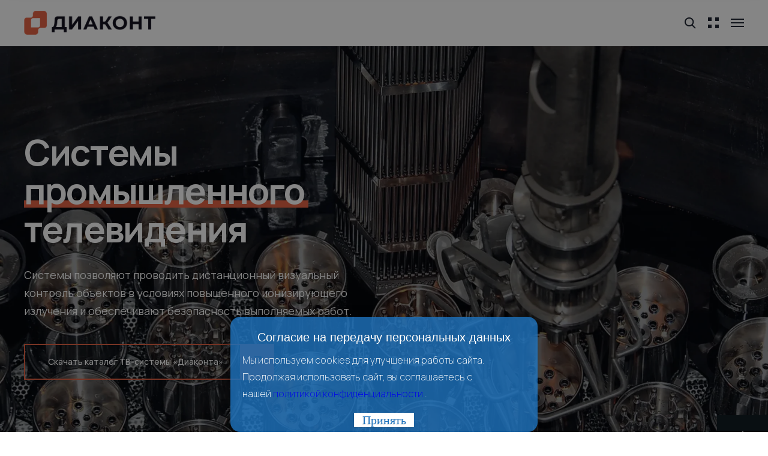

--- FILE ---
content_type: text/html; charset=UTF-8
request_url: https://www.diakont.ru/projects/industrial_television_systems/
body_size: 485655
content:

<!DOCTYPE html>
<html dir="ltr" lang="ru-RU"
	prefix="og: https://ogp.me/ns#" >
    <head>
        <meta http-equiv="Content-Type" content="text/html; charset=UTF-8">
        <meta name="viewport" content="width=device-width, initial-scale=1, maximum-scale=1">
        <meta http-equiv="X-UA-Compatible" content="IE=Edge">
        <link rel="pingback" href="https://www.diakont.ru/xmlrpc.php">
        <title>Системы промышленного телевидения - Диаконт</title>

		<!-- All in One SEO 4.4.1 - aioseo.com -->
		<meta name="description" content="Системы позволяют проводить дистанционный визуальный контроль объектов в условиях повышенного ионизирующего излучения и обеспечивают безопасность выполняемых работ." />
		<meta name="robots" content="max-image-preview:large" />
		<link rel="canonical" href="https://www.diakont.ru/projects/industrial_television_systems/" />
		<meta name="generator" content="All in One SEO (AIOSEO) 4.4.1" />
		<meta property="og:locale" content="ru_RU" />
		<meta property="og:site_name" content="Диаконт - Инновационные технические решения" />
		<meta property="og:type" content="article" />
		<meta property="og:title" content="Системы промышленного телевидения - Диаконт" />
		<meta property="og:description" content="Системы позволяют проводить дистанционный визуальный контроль объектов в условиях повышенного ионизирующего излучения и обеспечивают безопасность выполняемых работ." />
		<meta property="og:url" content="https://www.diakont.ru/projects/industrial_television_systems/" />
		<meta property="article:published_time" content="2023-06-04T12:43:05+00:00" />
		<meta property="article:modified_time" content="2024-03-14T12:08:02+00:00" />
		<meta name="twitter:card" content="summary_large_image" />
		<meta name="twitter:title" content="Системы промышленного телевидения - Диаконт" />
		<meta name="twitter:description" content="Системы позволяют проводить дистанционный визуальный контроль объектов в условиях повышенного ионизирующего излучения и обеспечивают безопасность выполняемых работ." />
		<script type="application/ld+json" class="aioseo-schema">
			{"@context":"https:\/\/schema.org","@graph":[{"@type":"BreadcrumbList","@id":"https:\/\/www.diakont.ru\/projects\/industrial_television_systems\/#breadcrumblist","itemListElement":[{"@type":"ListItem","@id":"https:\/\/www.diakont.ru\/#listItem","position":1,"item":{"@type":"WebPage","@id":"https:\/\/www.diakont.ru\/","name":"\u0413\u043b\u0430\u0432\u043d\u0430\u044f","description":"\u0412\u044b\u0441\u043e\u043a\u043e\u0442\u0435\u0445\u043d\u043e\u043b\u043e\u0433\u0438\u0447\u043d\u043e\u0435 \u043f\u0440\u043e\u0438\u0437\u0432\u043e\u0434\u0441\u0442\u0432\u043e \u0440\u043e\u0431\u043e\u0442\u043e\u0442\u0435\u0445\u043d\u0438\u043a\u0438 \u00ab\u0414\u0438\u0430\u043a\u043e\u043d\u0442\u00bb \u0440\u0430\u0437\u0440\u0430\u0431\u0430\u0442\u044b\u0432\u0430\u0435\u0442, \u043f\u0440\u043e\u0438\u0437\u0432\u043e\u0434\u0438\u0442 \u0438 \u0440\u0435\u0430\u043b\u0438\u0437\u0443\u0435\u0442 \u0438\u043d\u043d\u043e\u0432\u0430\u0446\u0438\u043e\u043d\u043d\u044b\u0435 \u0442\u0435\u0445\u043d\u0438\u0447\u0435\u0441\u043a\u0438\u0435 \u0440\u0435\u0448\u0435\u043d\u0438\u044f, \u043f\u0440\u0435\u0434\u043e\u0441\u0442\u0430\u0432\u043b\u044f\u044f \u043a\u043b\u0438\u0435\u043d\u0442\u0430\u043c \u0441\u0430\u043c\u044b\u0435 \u043d\u0430\u0434\u0435\u0436\u043d\u044b\u0435 \u0438 \u043f\u0440\u043e\u0433\u0440\u0435\u0441\u0441\u0438\u0432\u043d\u044b\u0435 \u043f\u0440\u043e\u0434\u0443\u043a\u0442\u044b \u0438 \u0443\u0441\u043b\u0443\u0433\u0438 \u043d\u0430 \u043c\u0438\u0440\u043e\u0432\u043e\u043c \u0440\u044b\u043d\u043a\u0435. \u041d\u0430\u043f\u0440\u0430\u0432\u043b\u0435\u043d\u0438\u044f \u0434\u0435\u044f\u0442\u0435\u043b\u044c\u043d\u043e\u0441\u0442\u0438: \u044d\u043b\u0435\u043a\u0442\u0440\u043e\u043c\u0435\u0445\u0430\u043d\u0438\u0447\u0435\u0441\u043a\u0438\u0435 \u043f\u0440\u0438\u0432\u043e\u0434\u044b, \u0440\u0430\u0434\u0438\u0430\u0446\u0438\u043e\u043d\u043d\u043e-\u0441\u0442\u043e\u0439\u043a\u0438\u0435 \u0422\u0412-\u0441\u0438\u0441\u0442\u0435\u043c\u044b, \u0440\u043e\u0431\u043e\u0442\u0438\u0437\u0438\u0440\u043e\u0432\u0430\u043d\u043d\u044b\u0435 \u0434\u0438\u0430\u0433\u043d\u043e\u0441\u0442\u0438\u0447\u0435\u0441\u043a\u0438\u0435 \u043a\u043e\u043c\u043f\u043b\u0435\u043a\u0441\u044b, \u043a\u043e\u043c\u043f\u043b\u0435\u043a\u0441\u043d\u044b\u0435 \u0441\u0438\u0441\u0442\u0435\u043c\u044b \u0443\u043f\u0440\u0430\u0432\u043b\u0435\u043d\u0438\u044f \u0438 \u0434\u0438\u0430\u0433\u043d\u043e\u0441\u0442\u0438\u043a\u0430 \u0438 \u0440\u0435\u043c\u043e\u043d\u0442 \u043d\u0430 \u043e\u0431\u044a\u0435\u043a\u0442\u0430\u0445 \u0438\u0441\u043f\u043e\u043b\u044c\u0437\u043e\u0432\u0430\u043d\u0438\u044f \u0430\u0442\u043e\u043c\u043d\u043e\u0439 \u044d\u043d\u0435\u0440\u0433\u0435\u0442\u0438\u043a\u0438.","url":"https:\/\/www.diakont.ru\/"},"nextItem":"https:\/\/www.diakont.ru\/projects\/industrial_television_systems\/#listItem"},{"@type":"ListItem","@id":"https:\/\/www.diakont.ru\/projects\/industrial_television_systems\/#listItem","position":2,"item":{"@type":"WebPage","@id":"https:\/\/www.diakont.ru\/projects\/industrial_television_systems\/","name":"\u0421\u0438\u0441\u0442\u0435\u043c\u044b \u043f\u0440\u043e\u043c\u044b\u0448\u043b\u0435\u043d\u043d\u043e\u0433\u043e \u0442\u0435\u043b\u0435\u0432\u0438\u0434\u0435\u043d\u0438\u044f","description":"\u0421\u0438\u0441\u0442\u0435\u043c\u044b \u043f\u043e\u0437\u0432\u043e\u043b\u044f\u044e\u0442 \u043f\u0440\u043e\u0432\u043e\u0434\u0438\u0442\u044c \u0434\u0438\u0441\u0442\u0430\u043d\u0446\u0438\u043e\u043d\u043d\u044b\u0439 \u0432\u0438\u0437\u0443\u0430\u043b\u044c\u043d\u044b\u0439 \u043a\u043e\u043d\u0442\u0440\u043e\u043b\u044c \u043e\u0431\u044a\u0435\u043a\u0442\u043e\u0432 \u0432 \u0443\u0441\u043b\u043e\u0432\u0438\u044f\u0445 \u043f\u043e\u0432\u044b\u0448\u0435\u043d\u043d\u043e\u0433\u043e \u0438\u043e\u043d\u0438\u0437\u0438\u0440\u0443\u044e\u0449\u0435\u0433\u043e \u0438\u0437\u043b\u0443\u0447\u0435\u043d\u0438\u044f \u0438 \u043e\u0431\u0435\u0441\u043f\u0435\u0447\u0438\u0432\u0430\u044e\u0442 \u0431\u0435\u0437\u043e\u043f\u0430\u0441\u043d\u043e\u0441\u0442\u044c \u0432\u044b\u043f\u043e\u043b\u043d\u044f\u0435\u043c\u044b\u0445 \u0440\u0430\u0431\u043e\u0442.","url":"https:\/\/www.diakont.ru\/projects\/industrial_television_systems\/"},"previousItem":"https:\/\/www.diakont.ru\/#listItem"}]},{"@type":"Organization","@id":"https:\/\/www.diakont.ru\/#organization","name":"www.diakont.ru","url":"https:\/\/www.diakont.ru\/"},{"@type":"Person","@id":"https:\/\/www.diakont.ru\/author\/admin\/#author","url":"https:\/\/www.diakont.ru\/author\/admin\/","name":"admin","image":{"@type":"ImageObject","@id":"https:\/\/www.diakont.ru\/projects\/industrial_television_systems\/#authorImage","url":"https:\/\/secure.gravatar.com\/avatar\/8058dcafa013051a732edc409900e009?s=96&d=mm&r=g","width":96,"height":96,"caption":"admin"}},{"@type":"WebPage","@id":"https:\/\/www.diakont.ru\/projects\/industrial_television_systems\/#webpage","url":"https:\/\/www.diakont.ru\/projects\/industrial_television_systems\/","name":"\u0421\u0438\u0441\u0442\u0435\u043c\u044b \u043f\u0440\u043e\u043c\u044b\u0448\u043b\u0435\u043d\u043d\u043e\u0433\u043e \u0442\u0435\u043b\u0435\u0432\u0438\u0434\u0435\u043d\u0438\u044f - \u0414\u0438\u0430\u043a\u043e\u043d\u0442","description":"\u0421\u0438\u0441\u0442\u0435\u043c\u044b \u043f\u043e\u0437\u0432\u043e\u043b\u044f\u044e\u0442 \u043f\u0440\u043e\u0432\u043e\u0434\u0438\u0442\u044c \u0434\u0438\u0441\u0442\u0430\u043d\u0446\u0438\u043e\u043d\u043d\u044b\u0439 \u0432\u0438\u0437\u0443\u0430\u043b\u044c\u043d\u044b\u0439 \u043a\u043e\u043d\u0442\u0440\u043e\u043b\u044c \u043e\u0431\u044a\u0435\u043a\u0442\u043e\u0432 \u0432 \u0443\u0441\u043b\u043e\u0432\u0438\u044f\u0445 \u043f\u043e\u0432\u044b\u0448\u0435\u043d\u043d\u043e\u0433\u043e \u0438\u043e\u043d\u0438\u0437\u0438\u0440\u0443\u044e\u0449\u0435\u0433\u043e \u0438\u0437\u043b\u0443\u0447\u0435\u043d\u0438\u044f \u0438 \u043e\u0431\u0435\u0441\u043f\u0435\u0447\u0438\u0432\u0430\u044e\u0442 \u0431\u0435\u0437\u043e\u043f\u0430\u0441\u043d\u043e\u0441\u0442\u044c \u0432\u044b\u043f\u043e\u043b\u043d\u044f\u0435\u043c\u044b\u0445 \u0440\u0430\u0431\u043e\u0442.","inLanguage":"ru-RU","isPartOf":{"@id":"https:\/\/www.diakont.ru\/#website"},"breadcrumb":{"@id":"https:\/\/www.diakont.ru\/projects\/industrial_television_systems\/#breadcrumblist"},"author":{"@id":"https:\/\/www.diakont.ru\/author\/admin\/#author"},"creator":{"@id":"https:\/\/www.diakont.ru\/author\/admin\/#author"},"image":{"@type":"ImageObject","url":"https:\/\/www.diakont.ru\/wp-content\/uploads\/2023\/05\/Phoenix2-2-1-min.jpg","@id":"https:\/\/www.diakont.ru\/#mainImage","width":703,"height":709,"caption":"Phoenix 2 Diakont"},"primaryImageOfPage":{"@id":"https:\/\/www.diakont.ru\/projects\/industrial_television_systems\/#mainImage"},"datePublished":"2023-06-04T12:43:05+03:00","dateModified":"2024-03-14T12:08:02+03:00"},{"@type":"WebSite","@id":"https:\/\/www.diakont.ru\/#website","url":"https:\/\/www.diakont.ru\/","name":"www.diakont.ru","description":"\u0418\u043d\u043d\u043e\u0432\u0430\u0446\u0438\u043e\u043d\u043d\u044b\u0435 \u0442\u0435\u0445\u043d\u0438\u0447\u0435\u0441\u043a\u0438\u0435 \u0440\u0435\u0448\u0435\u043d\u0438\u044f","inLanguage":"ru-RU","publisher":{"@id":"https:\/\/www.diakont.ru\/#organization"}}]}
		</script>
		<!-- All in One SEO -->

<link rel='dns-prefetch' href='//www.googletagmanager.com' />
<link rel='dns-prefetch' href='//fonts.googleapis.com' />
<link rel="alternate" type="application/rss+xml" title="Диаконт &raquo; Лента" href="https://www.diakont.ru/feed/" />
<link rel="alternate" type="application/rss+xml" title="Диаконт &raquo; Лента комментариев" href="https://www.diakont.ru/comments/feed/" />
		<!-- This site uses the Google Analytics by MonsterInsights plugin v8.17 - Using Analytics tracking - https://www.monsterinsights.com/ -->
		<!-- Примечание: MonsterInsights в настоящее время не настроен на этом сайте. Владелец сайта должен пройти аутентификацию в Google Analytics на панели настроек MonsterInsights. -->
					<!-- No tracking code set -->
				<!-- / Google Analytics by MonsterInsights -->
		<script type="text/javascript">
window._wpemojiSettings = {"baseUrl":"https:\/\/s.w.org\/images\/core\/emoji\/14.0.0\/72x72\/","ext":".png","svgUrl":"https:\/\/s.w.org\/images\/core\/emoji\/14.0.0\/svg\/","svgExt":".svg","source":{"concatemoji":"https:\/\/www.diakont.ru\/wp-includes\/js\/wp-emoji-release.min.js?ver=6.2.8"}};
/*! This file is auto-generated */
!function(e,a,t){var n,r,o,i=a.createElement("canvas"),p=i.getContext&&i.getContext("2d");function s(e,t){p.clearRect(0,0,i.width,i.height),p.fillText(e,0,0);e=i.toDataURL();return p.clearRect(0,0,i.width,i.height),p.fillText(t,0,0),e===i.toDataURL()}function c(e){var t=a.createElement("script");t.src=e,t.defer=t.type="text/javascript",a.getElementsByTagName("head")[0].appendChild(t)}for(o=Array("flag","emoji"),t.supports={everything:!0,everythingExceptFlag:!0},r=0;r<o.length;r++)t.supports[o[r]]=function(e){if(p&&p.fillText)switch(p.textBaseline="top",p.font="600 32px Arial",e){case"flag":return s("\ud83c\udff3\ufe0f\u200d\u26a7\ufe0f","\ud83c\udff3\ufe0f\u200b\u26a7\ufe0f")?!1:!s("\ud83c\uddfa\ud83c\uddf3","\ud83c\uddfa\u200b\ud83c\uddf3")&&!s("\ud83c\udff4\udb40\udc67\udb40\udc62\udb40\udc65\udb40\udc6e\udb40\udc67\udb40\udc7f","\ud83c\udff4\u200b\udb40\udc67\u200b\udb40\udc62\u200b\udb40\udc65\u200b\udb40\udc6e\u200b\udb40\udc67\u200b\udb40\udc7f");case"emoji":return!s("\ud83e\udef1\ud83c\udffb\u200d\ud83e\udef2\ud83c\udfff","\ud83e\udef1\ud83c\udffb\u200b\ud83e\udef2\ud83c\udfff")}return!1}(o[r]),t.supports.everything=t.supports.everything&&t.supports[o[r]],"flag"!==o[r]&&(t.supports.everythingExceptFlag=t.supports.everythingExceptFlag&&t.supports[o[r]]);t.supports.everythingExceptFlag=t.supports.everythingExceptFlag&&!t.supports.flag,t.DOMReady=!1,t.readyCallback=function(){t.DOMReady=!0},t.supports.everything||(n=function(){t.readyCallback()},a.addEventListener?(a.addEventListener("DOMContentLoaded",n,!1),e.addEventListener("load",n,!1)):(e.attachEvent("onload",n),a.attachEvent("onreadystatechange",function(){"complete"===a.readyState&&t.readyCallback()})),(e=t.source||{}).concatemoji?c(e.concatemoji):e.wpemoji&&e.twemoji&&(c(e.twemoji),c(e.wpemoji)))}(window,document,window._wpemojiSettings);
</script>
<style type="text/css">
img.wp-smiley,
img.emoji {
	display: inline !important;
	border: none !important;
	box-shadow: none !important;
	height: 1em !important;
	width: 1em !important;
	margin: 0 0.07em !important;
	vertical-align: -0.1em !important;
	background: none !important;
	padding: 0 !important;
}
</style>
	<link rel='stylesheet' id='sbi_styles-css' href='https://www.diakont.ru/wp-content/plugins/instagram-feed/css/sbi-styles.min.css?ver=6.1.5' type='text/css' media='all' />
<link rel='stylesheet' id='classic-theme-styles-css' href='https://www.diakont.ru/wp-includes/css/classic-themes.min.css?ver=6.2.8' type='text/css' media='all' />
<style id='global-styles-inline-css' type='text/css'>
body{--wp--preset--color--black: #000000;--wp--preset--color--cyan-bluish-gray: #abb8c3;--wp--preset--color--white: #ffffff;--wp--preset--color--pale-pink: #f78da7;--wp--preset--color--vivid-red: #cf2e2e;--wp--preset--color--luminous-vivid-orange: #ff6900;--wp--preset--color--luminous-vivid-amber: #fcb900;--wp--preset--color--light-green-cyan: #7bdcb5;--wp--preset--color--vivid-green-cyan: #00d084;--wp--preset--color--pale-cyan-blue: #8ed1fc;--wp--preset--color--vivid-cyan-blue: #0693e3;--wp--preset--color--vivid-purple: #9b51e0;--wp--preset--gradient--vivid-cyan-blue-to-vivid-purple: linear-gradient(135deg,rgba(6,147,227,1) 0%,rgb(155,81,224) 100%);--wp--preset--gradient--light-green-cyan-to-vivid-green-cyan: linear-gradient(135deg,rgb(122,220,180) 0%,rgb(0,208,130) 100%);--wp--preset--gradient--luminous-vivid-amber-to-luminous-vivid-orange: linear-gradient(135deg,rgba(252,185,0,1) 0%,rgba(255,105,0,1) 100%);--wp--preset--gradient--luminous-vivid-orange-to-vivid-red: linear-gradient(135deg,rgba(255,105,0,1) 0%,rgb(207,46,46) 100%);--wp--preset--gradient--very-light-gray-to-cyan-bluish-gray: linear-gradient(135deg,rgb(238,238,238) 0%,rgb(169,184,195) 100%);--wp--preset--gradient--cool-to-warm-spectrum: linear-gradient(135deg,rgb(74,234,220) 0%,rgb(151,120,209) 20%,rgb(207,42,186) 40%,rgb(238,44,130) 60%,rgb(251,105,98) 80%,rgb(254,248,76) 100%);--wp--preset--gradient--blush-light-purple: linear-gradient(135deg,rgb(255,206,236) 0%,rgb(152,150,240) 100%);--wp--preset--gradient--blush-bordeaux: linear-gradient(135deg,rgb(254,205,165) 0%,rgb(254,45,45) 50%,rgb(107,0,62) 100%);--wp--preset--gradient--luminous-dusk: linear-gradient(135deg,rgb(255,203,112) 0%,rgb(199,81,192) 50%,rgb(65,88,208) 100%);--wp--preset--gradient--pale-ocean: linear-gradient(135deg,rgb(255,245,203) 0%,rgb(182,227,212) 50%,rgb(51,167,181) 100%);--wp--preset--gradient--electric-grass: linear-gradient(135deg,rgb(202,248,128) 0%,rgb(113,206,126) 100%);--wp--preset--gradient--midnight: linear-gradient(135deg,rgb(2,3,129) 0%,rgb(40,116,252) 100%);--wp--preset--duotone--dark-grayscale: url('#wp-duotone-dark-grayscale');--wp--preset--duotone--grayscale: url('#wp-duotone-grayscale');--wp--preset--duotone--purple-yellow: url('#wp-duotone-purple-yellow');--wp--preset--duotone--blue-red: url('#wp-duotone-blue-red');--wp--preset--duotone--midnight: url('#wp-duotone-midnight');--wp--preset--duotone--magenta-yellow: url('#wp-duotone-magenta-yellow');--wp--preset--duotone--purple-green: url('#wp-duotone-purple-green');--wp--preset--duotone--blue-orange: url('#wp-duotone-blue-orange');--wp--preset--font-size--small: 13px;--wp--preset--font-size--medium: 20px;--wp--preset--font-size--large: 36px;--wp--preset--font-size--x-large: 42px;--wp--preset--spacing--20: 0.44rem;--wp--preset--spacing--30: 0.67rem;--wp--preset--spacing--40: 1rem;--wp--preset--spacing--50: 1.5rem;--wp--preset--spacing--60: 2.25rem;--wp--preset--spacing--70: 3.38rem;--wp--preset--spacing--80: 5.06rem;--wp--preset--shadow--natural: 6px 6px 9px rgba(0, 0, 0, 0.2);--wp--preset--shadow--deep: 12px 12px 50px rgba(0, 0, 0, 0.4);--wp--preset--shadow--sharp: 6px 6px 0px rgba(0, 0, 0, 0.2);--wp--preset--shadow--outlined: 6px 6px 0px -3px rgba(255, 255, 255, 1), 6px 6px rgba(0, 0, 0, 1);--wp--preset--shadow--crisp: 6px 6px 0px rgba(0, 0, 0, 1);}:where(.is-layout-flex){gap: 0.5em;}body .is-layout-flow > .alignleft{float: left;margin-inline-start: 0;margin-inline-end: 2em;}body .is-layout-flow > .alignright{float: right;margin-inline-start: 2em;margin-inline-end: 0;}body .is-layout-flow > .aligncenter{margin-left: auto !important;margin-right: auto !important;}body .is-layout-constrained > .alignleft{float: left;margin-inline-start: 0;margin-inline-end: 2em;}body .is-layout-constrained > .alignright{float: right;margin-inline-start: 2em;margin-inline-end: 0;}body .is-layout-constrained > .aligncenter{margin-left: auto !important;margin-right: auto !important;}body .is-layout-constrained > :where(:not(.alignleft):not(.alignright):not(.alignfull)){max-width: var(--wp--style--global--content-size);margin-left: auto !important;margin-right: auto !important;}body .is-layout-constrained > .alignwide{max-width: var(--wp--style--global--wide-size);}body .is-layout-flex{display: flex;}body .is-layout-flex{flex-wrap: wrap;align-items: center;}body .is-layout-flex > *{margin: 0;}:where(.wp-block-columns.is-layout-flex){gap: 2em;}.has-black-color{color: var(--wp--preset--color--black) !important;}.has-cyan-bluish-gray-color{color: var(--wp--preset--color--cyan-bluish-gray) !important;}.has-white-color{color: var(--wp--preset--color--white) !important;}.has-pale-pink-color{color: var(--wp--preset--color--pale-pink) !important;}.has-vivid-red-color{color: var(--wp--preset--color--vivid-red) !important;}.has-luminous-vivid-orange-color{color: var(--wp--preset--color--luminous-vivid-orange) !important;}.has-luminous-vivid-amber-color{color: var(--wp--preset--color--luminous-vivid-amber) !important;}.has-light-green-cyan-color{color: var(--wp--preset--color--light-green-cyan) !important;}.has-vivid-green-cyan-color{color: var(--wp--preset--color--vivid-green-cyan) !important;}.has-pale-cyan-blue-color{color: var(--wp--preset--color--pale-cyan-blue) !important;}.has-vivid-cyan-blue-color{color: var(--wp--preset--color--vivid-cyan-blue) !important;}.has-vivid-purple-color{color: var(--wp--preset--color--vivid-purple) !important;}.has-black-background-color{background-color: var(--wp--preset--color--black) !important;}.has-cyan-bluish-gray-background-color{background-color: var(--wp--preset--color--cyan-bluish-gray) !important;}.has-white-background-color{background-color: var(--wp--preset--color--white) !important;}.has-pale-pink-background-color{background-color: var(--wp--preset--color--pale-pink) !important;}.has-vivid-red-background-color{background-color: var(--wp--preset--color--vivid-red) !important;}.has-luminous-vivid-orange-background-color{background-color: var(--wp--preset--color--luminous-vivid-orange) !important;}.has-luminous-vivid-amber-background-color{background-color: var(--wp--preset--color--luminous-vivid-amber) !important;}.has-light-green-cyan-background-color{background-color: var(--wp--preset--color--light-green-cyan) !important;}.has-vivid-green-cyan-background-color{background-color: var(--wp--preset--color--vivid-green-cyan) !important;}.has-pale-cyan-blue-background-color{background-color: var(--wp--preset--color--pale-cyan-blue) !important;}.has-vivid-cyan-blue-background-color{background-color: var(--wp--preset--color--vivid-cyan-blue) !important;}.has-vivid-purple-background-color{background-color: var(--wp--preset--color--vivid-purple) !important;}.has-black-border-color{border-color: var(--wp--preset--color--black) !important;}.has-cyan-bluish-gray-border-color{border-color: var(--wp--preset--color--cyan-bluish-gray) !important;}.has-white-border-color{border-color: var(--wp--preset--color--white) !important;}.has-pale-pink-border-color{border-color: var(--wp--preset--color--pale-pink) !important;}.has-vivid-red-border-color{border-color: var(--wp--preset--color--vivid-red) !important;}.has-luminous-vivid-orange-border-color{border-color: var(--wp--preset--color--luminous-vivid-orange) !important;}.has-luminous-vivid-amber-border-color{border-color: var(--wp--preset--color--luminous-vivid-amber) !important;}.has-light-green-cyan-border-color{border-color: var(--wp--preset--color--light-green-cyan) !important;}.has-vivid-green-cyan-border-color{border-color: var(--wp--preset--color--vivid-green-cyan) !important;}.has-pale-cyan-blue-border-color{border-color: var(--wp--preset--color--pale-cyan-blue) !important;}.has-vivid-cyan-blue-border-color{border-color: var(--wp--preset--color--vivid-cyan-blue) !important;}.has-vivid-purple-border-color{border-color: var(--wp--preset--color--vivid-purple) !important;}.has-vivid-cyan-blue-to-vivid-purple-gradient-background{background: var(--wp--preset--gradient--vivid-cyan-blue-to-vivid-purple) !important;}.has-light-green-cyan-to-vivid-green-cyan-gradient-background{background: var(--wp--preset--gradient--light-green-cyan-to-vivid-green-cyan) !important;}.has-luminous-vivid-amber-to-luminous-vivid-orange-gradient-background{background: var(--wp--preset--gradient--luminous-vivid-amber-to-luminous-vivid-orange) !important;}.has-luminous-vivid-orange-to-vivid-red-gradient-background{background: var(--wp--preset--gradient--luminous-vivid-orange-to-vivid-red) !important;}.has-very-light-gray-to-cyan-bluish-gray-gradient-background{background: var(--wp--preset--gradient--very-light-gray-to-cyan-bluish-gray) !important;}.has-cool-to-warm-spectrum-gradient-background{background: var(--wp--preset--gradient--cool-to-warm-spectrum) !important;}.has-blush-light-purple-gradient-background{background: var(--wp--preset--gradient--blush-light-purple) !important;}.has-blush-bordeaux-gradient-background{background: var(--wp--preset--gradient--blush-bordeaux) !important;}.has-luminous-dusk-gradient-background{background: var(--wp--preset--gradient--luminous-dusk) !important;}.has-pale-ocean-gradient-background{background: var(--wp--preset--gradient--pale-ocean) !important;}.has-electric-grass-gradient-background{background: var(--wp--preset--gradient--electric-grass) !important;}.has-midnight-gradient-background{background: var(--wp--preset--gradient--midnight) !important;}.has-small-font-size{font-size: var(--wp--preset--font-size--small) !important;}.has-medium-font-size{font-size: var(--wp--preset--font-size--medium) !important;}.has-large-font-size{font-size: var(--wp--preset--font-size--large) !important;}.has-x-large-font-size{font-size: var(--wp--preset--font-size--x-large) !important;}
.wp-block-navigation a:where(:not(.wp-element-button)){color: inherit;}
:where(.wp-block-columns.is-layout-flex){gap: 2em;}
.wp-block-pullquote{font-size: 1.5em;line-height: 1.6;}
</style>
<link rel='stylesheet' id='widgetopts-styles-css' href='https://www.diakont.ru/wp-content/plugins/widget-options/assets/css/widget-options.css?ver=4.0.5.1' type='text/css' media='all' />
<link rel='stylesheet' id='woocommerce-layout-css' href='https://www.diakont.ru/wp-content/plugins/woocommerce/assets/css/woocommerce-layout.css?ver=7.9.0' type='text/css' media='all' />
<link rel='stylesheet' id='woocommerce-smallscreen-css' href='https://www.diakont.ru/wp-content/plugins/woocommerce/assets/css/woocommerce-smallscreen.css?ver=7.9.0' type='text/css' media='only screen and (max-width: 768px)' />
<link rel='stylesheet' id='woocommerce-general-css' href='https://www.diakont.ru/wp-content/plugins/woocommerce/assets/css/woocommerce.css?ver=7.9.0' type='text/css' media='all' />
<style id='woocommerce-inline-inline-css' type='text/css'>
.woocommerce form .form-row .required { visibility: visible; }
</style>
<link rel='stylesheet' id='industrium-theme-css' href='https://www.diakont.ru/wp-content/themes/industrium/css/theme.css?ver=1.2.1' type='text/css' media='all' />
<style id='industrium-theme-inline-css' type='text/css'>

        .top-bar {
            color: #e0e1e4;
        }
    
        .top-bar a,
        .wrapper-info .top-bar-additional-text,
        .wrapper-contacts .contact-item,
        .wrapper-contacts .contact-item a,
        .wrapper-socials.top-bar-socials a {
            color: #ffffff;
        }
    
        .top-bar a:hover,
        .wrapper-contacts .contact-item:before,
        .wrapper-contacts .contact-item a:hover,
        .wrapper-socials.top-bar-socials a:hover {
            color: #e66445;
        }
        ul.top-bar-menu li:after,        
        .wrapper-contacts .contact-item:after {
            background-color: #e66445;
        }
    
        .top-bar {
            border-color: #121c22;
        }
    
    .wrapper-socials.top-bar-socials li,
    .wrapper-socials.top-bar-socials li:first-child {
        border-color: #43413e;
    }
        .top-bar {
            background-color: #121c22;
        }
    
        .header,
        .mobile-header,
        .callback .callback-title {
            color: #4a5257;
        }
    
        .header a,
        .header .main-menu > li > a,
        .header .logo-link .logo-site-name,
        .header .header-icon,
        .mobile-header a,
        .mobile-header .logo-link .logo-site-name,
        .mobile-header .header-icon,
        .mobile-header-menu-container a,
        .mobile-header-menu-container .logo-link .logo-site-name,
        .mobile-header-menu-container .header-icon,
        .mini-cart .mini-cart-trigger,
        .mini-cart .mini-cart-trigger:hover,
        .mobile-header-menu-container,
        .header-type-2 .dropdown-trigger .dropdown-trigger-item:before,
        .header-type-3 .dropdown-trigger .dropdown-trigger-item:before,
        .callback .callback-text,
        .site-search .site-search-close:hover
        .mobile-header-menu-container .main-menu > li .sub-menu-trigger,
        .mobile-header-menu-container .header-mobile-contacts .contact-item.contact-item-email a:hover {
            color: #1f2531;
        }
        .mobile-header .menu-trigger .hamburger span,
        .header .main-menu:not(.menu-checks) > li.menu-item-has-children > a:after {
            background-color: #1f2531;
        }
        .header-callback-container {
            border-color: #1f2531;
        }
    
    	.mobile-header-menu-container .header-mobile-contacts .contact-item .contact-item-title {
    		color: #818181;
    	}
        .site-search .search-form .search-form-field::-webkit-input-placeholder {
            color: rgba(129,129,129, 0.75);
        }
        .site-search .search-form .search-form-field:-moz-placeholder {
            color: rgba(129,129,129, 0.75);
        }
        .site-search .search-form .search-form-field::-moz-placeholder {
            color: rgba(129,129,129, 0.75);
        }
        .site-search .search-form .search-form-field:-ms-input-placeholder {
            color: rgba(129,129,129, 0.75);
        }
    
        .mobile-header-menu-container .header-mobile-contacts .contact-item:before,
        .mobile-header-menu-container .main-menu > li.active > .sub-menu-trigger,
        .header .main-menu > li > a:hover,
        .header .main-menu > li.current-menu-ancestor > a,
        .header .main-menu > li.current-menu-parent > a,
        .header .main-menu > li.current-menu-item > a,
        .mobile-header-menu-container .main-menu li.active > a,
        .mobile-header-menu-container .main-menu li.current-menu-ancestor > a,
        .mobile-header-menu-container .main-menu li.current-menu-parent > a,
        .mobile-header-menu-container .main-menu li.current-menu-item > a,
        .mobile-header-menu-container .main-menu li.active > .sub-menu-trigger,
        .mobile-header-menu-container .main-menu li.current-menu-ancestor > .sub-menu-trigger,
        .mobile-header-menu-container .main-menu li.current-menu-parent > .sub-menu-trigger,
        .header .dropdown-trigger .dropdown-trigger-item:hover:before,
        .callback:before,
        .site-search .site-search-close,
        .mobile-header-menu-container .header-mobile-contacts .contact-item.contact-item-email a {
            color: #e66445;
        }
        .header-icons-container .header-button-container .industrium-button,
        .header .main-menu > li > a:before,
        .header .main-menu:not(.menu-checks) > li.menu-item-has-children > a:hover:after,
        .header .main-menu:not(.menu-checks) > li.menu-item-has-children.current-menu-ancestor > a:after,
        .header .main-menu:not(.menu-checks) > li.menu-item-has-children.current-menu-parent > a:after,
        .header .main-menu:not(.menu-checks) > li.menu-item-has-children.current-menu-item > a:after {
            background-color: #e66445;
        }
    
        .site-search,
        .header-type-3 .dropdown-trigger,
        .mini-cart .mini-cart-panel:before,
        .mobile-header-menu-container .main-menu > li > ul.sub-menu,
        .mobile-header-menu-container .main-menu > li {
            border-color: #d3d3d3;
        }
    
        .header,
        .mobile-header,
        .site-search,
        .mobile-header-menu-container,
        .header.sticky-header-on.sticky-ready .sticky-wrapper,
        .mobile-header.sticky-header-on.sticky-ready .sticky-wrapper,
        .header-icons-container.icons-container-big {
            background-color: #ffffff;
        }
     
        .mobile-header .industrium-button, 
        .mobile-header-menu-container .industrium-button,
        .mobile-header .industrium-button:hover, 
        .mobile-header-menu-container .industrium-button:hover {
            color: #e66445;
        }
    
        .mobile-header-menu-container .header-mobile-socials .mobile-menu-socials li {
            border-color: #e66445;
        }
        .mobile-header .industrium-button, 
        .mobile-header-menu-container .industrium-button {
            background-image: linear-gradient(0deg, #e66445 0%, #e66445 100%);
        }
        .mobile-header-menu-container .header-mobile-socials .mobile-menu-socials li a:after {
        	background-color: #e66445;
        }
            
        .header .industrium-button,        
        .header .industrium-button:hover {
            color: #ffffff;
        }
            
        .mobile-header-menu-container .header-mobile-socials .mobile-menu-socials li a:hover,
        .mobile-header-menu-container .header-mobile-socials .mobile-menu-socials li a {
            color: #17262f;
        }
    
    
        .page-title-container .page-title-additional {
            color: #e0e1e4;
        }
    
        .page-title-wrapper,
        .body-container .page-title-wrapper a,
        .edit-post-visual-editor__post-title-wrapper,
        .edit-post-visual-editor__post-title-wrapper a {
            color: #ffffff;
        }
        .breadcrumbs .delimiter,
        .page-title-container.page-title-decorated:before {
            background-color: #ffffff;
        }
    
        .body-container .page-title-wrapper a:hover,
        .edit-post-visual-editor__post-title-wrapper a:hover {
            color: #e66445;
        }
    
        .page-title-container,
        .page-title-container.page-title-decorated:after,
        .edit-post-visual-editor__post-title-wrapper {
            background-color: #121c22;
        }
        
        .footer,
        .footer .widget_text,
        .footer-widgets .widget_industrium_featured_posts_widget .featured-posts-item-link,
        .footer-widgets .widget_recent_entries ul li a,
        .footer-widgets .wp-block-latest-posts li a,
        .footer-widgets .widget_recent_comments ul .recentcomments,
        .footer-widgets .widget_nav_menu ul li a, 
        .footer-widgets .widget_industrium_nav_menu_widget ul li a,
        .footer-widgets .widget_tag_cloud .tagcloud .tag-cloud-link,
        .footer-widgets .widget_categories ul li:hover li {
            color: #e0e1e4;
        }
    
        .footer h1,
        .footer h2,
        .footer h3,
        .footer h4,
        .footer h5,
        .footer h6,
        .footer .widget-title,
        .footer .wpforms-form .wpforms-title,
        .footer a:hover,
        .footer input,
        .footer textarea,
        .footer select,
        .footer .wrapper-socials a,
        .footer .wrapper-socials a:hover,
        .footer .widget_industrium_contacts_widget .industrium-contacts-widget-field,
        .footer .widget_industrium_banner_widget .banner-widget-wrapper,
        .footer .widget_industrium_banner_widget .banner-widget-wrapper .banner-title,
        .footer .widget_search .search-form .search-form-icon,
        .footer .widget_calendar .wp-calendar-nav a:hover, 
        .footer .wp-block-calendar .wp-calendar-nav a:hover,
        .footer .widget_archive .post-count,
        .footer .wp-block-archives .post-count,
        .footer .widget_categories .post-count, 
        .footer .wp-block-categories .post-count,
        .footer .widget_rss cite,
        .footer .wp-block-rss .wp-block-rss__item-author,
        .footer .widget_media_gallery .gallery .gallery-icon a:after,
        .footer .widget_media_audio .mejs-container .mejs-button > button,
        .footer .widget_media_audio .mejs-container .mejs-time,
        .footer .widget_media_audio .mejs-container .mejs-duration,
        .footer .wp-video .mejs-container .mejs-button > button,
        .footer .wp-video .mejs-container .mejs-time,
        .footer .wp-video .mejs-container .mejs-duration,
        .footer-widgets ul li a,
        .footer-widgets .widget_industrium_contacts_widget .industrium-contacts-widget-field,
        .footer-widgets input[type="text"],
        .footer-widgets input[type="email"],
        .footer-widgets input[type="url"],
        .footer-widgets input[type="password"],
        .footer-widgets input[type="search"],
        .footer-widgets input[type="number"],
        .footer-widgets input[type="tel"],
        .footer-widgets input[type="range"],
        .footer-widgets input[type="date"],
        .footer-widgets input[type="month"],
        .footer-widgets input[type="week"],
        .footer-widgets input[type="time"],
        .footer-widgets input[type="datetime"],
        .footer-widgets input[type="datetime-local"],
        .footer-widgets input[type="color"],
        .footer-widgets select,
        .footer-widgets .select2-container .select2-selection--single,
        .footer-widgets textarea,
        .footer-widgets div.wpforms-container.wpforms-container-full .wpforms-form input[type="text"],
        .footer-widgets div.wpforms-container.wpforms-container-full .wpforms-form input[type="email"],
        .footer-widgets div.wpforms-container.wpforms-container-full .wpforms-form input[type="url"],
        .footer-widgets div.wpforms-container.wpforms-container-full .wpforms-form input[type="password"],
        .footer-widgets div.wpforms-container.wpforms-container-full .wpforms-form input[type="search"],
        .footer-widgets div.wpforms-container.wpforms-container-full .wpforms-form input[type="number"],
        .footer-widgets div.wpforms-container.wpforms-container-full .wpforms-form input[type="tel"],
        .footer-widgets div.wpforms-container.wpforms-container-full .wpforms-form input[type="date"],
        .footer-widgets div.wpforms-container.wpforms-container-full .wpforms-form input[type="month"],
        .footer-widgets div.wpforms-container.wpforms-container-full .wpforms-form input[type="week"],
        .footer-widgets div.wpforms-container.wpforms-container-full .wpforms-form input[type="time"],
        .footer-widgets div.wpforms-container.wpforms-container-full .wpforms-form input[type="datetime"],
        .footer-widgets div.wpforms-container.wpforms-container-full .wpforms-form input[type="datetime-local"],
        .footer-widgets div.wpforms-container.wpforms-container-full .wpforms-form input[type="color"],
        .footer-widgets div.wpforms-container.wpforms-container-full .wpforms-form select,
        .footer-widgets div.wpforms-container.wpforms-container-full .wpforms-form textarea,
        .footer-widgets .select2-container--default .select2-results__option.select2-results__option--highlighted[aria-selected], 
        .footer-widgets .select2-container--default .select2-results__option.select2-results__option--highlighted[data-selected],
        .footer-widgets .widget_search .search-form .search-form-icon,
        .footer-widgets .widget_industrium_featured_posts_widget .featured-posts-item-link,
        .footer-widgets .widget_recent_entries ul li a,
        .footer-widgets .wp-block-latest-posts li a,
        .footer-widgets .widget_recent_comments ul .recentcomments a,
        .footer-widgets .wp-block-latest-comments li a,
        .footer-widgets .widget_calendar .wp-calendar-nav a,
        .footer-widgets .wp-block-calendar .wp-calendar-nav a,        
        .footer-widgets .widget_calendar table thead th, 
        .footer-widgets .wp-block-calendar table thead th,        
        .footer-widgets .widget_calendar table tbody td#today, 
        .footer-widgets .wp-block-calendar table tbody td#today,
        .footer-widgets .widget_calendar table tbody td#today a, 
        .footer-widgets .wp-block-calendar table tbody td#today a,
        .footer-widgets .widget_rss cite,
        .footer-widgets .widget_rss ul a.rsswidget,
        .footer-widgets .wp-block-rss .wp-block-rss__item-title a,
        .footer-widgets .wp-block-rss .wp-block-rss__item-author,
        .footer-widgets .widget .widget-title a,        
        .footer-widgets .widget_pages .widget-wrapper > ul li > a,
        .footer-widgets .widget_meta ul li > a,
        .footer-widgets .widget_categories ul li > a, 
        .footer-widgets .widget_categories ul li .widget-archive-trigger, 
        .footer-widgets .widget_archive ul li > a,
        .footer-widgets .wp-block-archives li > a,
        .footer-widgets .wp-block-search .wp-block-search__label,
        .footer-widgets .wp-block-search.wp-block-search__button-inside .wp-block-search__inside-wrapper .wp-block-search__button.has-icon,
        .footer .footer-menu li a,
        .footer-widgets .wp-block-loginout,
        .footer-widgets .wp-block-loginout a,
        .footer-widgets .wp-block-social-links:not(.is-style-logos-only):not(.is-style-pill-shape):not(.has-icon-color) .wp-block-social-link svg,
        .footer-widgets .widget_industrium_contacts_widget .industrium-contacts-widget-link:before,
        .footer-widgets .widget_industrium_contacts_widget .industrium-contacts-widget-link a,
        .body-container .footer-scroll-top button,
        .footer-widgets .widget_calendar table tbody a, 
        .footer-widgets .wp-block-calendar table tbody a,
        .footer-widgets.mc4wp-form .mc4wp-form-fields input[type="submit"]:hover, 
        .footer-widgets .mc4wp-form .mc4wp-form-fields button:hover {
            color: #ffffff;
        }
        .footer .widget_media_audio .mejs-controls .mejs-horizontal-volume-slider .mejs-horizontal-volume-current, 
        .footer .widget_media_audio .mejs-controls .mejs-time-rail .mejs-time-loaded,
        .footer .wp-video .mejs-volume-current,
        .footer .wp-video .mejs-volume-handle,
        .footer-section + .footer-section:before,
        .footer.footer-decorated:after {
            background-color: #ffffff;
        }
        .footer .content-inner ul:not([class*="elementor"]) > li:not([class*="elementor"]):before,
        .footer .content-single-post ul:not([class*="elementor"]) > li:not([class*="elementor"]):before,
        .footer .single_portfolio_content ul:not([class*="elementor"]) > li:not([class*="elementor"]):before,
        .footer .industrium_comments__item-text ul:not([class*="elementor"]) > li:not([class*="elementor"]):before,
        .footer .single_recipe_content ul:not([class*="elementor"]) > li:not([class*="elementor"]):before {
            border-color: #ffffff;
        }
        .footer .widget_media_audio .mejs-controls .mejs-horizontal-volume-slider .mejs-horizontal-volume-total, 
        .footer .widget_media_audio .mejs-controls .mejs-time-rail .mejs-time-total,
        .footer .mejs-controls .mejs-horizontal-volume-slider .mejs-horizontal-volume-total, 
        .footer .mejs-controls .mejs-time-rail .mejs-time-total,
        .footer .mejs-volume-total {
            background-color: rgba(255,255,255, 0.4);
        }
            
        .footer .footer-additional-menu li a,
        .footer-widgets .widget_calendar table tbody td, 
        .footer-widgets .wp-block-calendar table tbody td,
        .footer .widget_categories li.cat-item-hierarchical, 
        .footer .wp-block-categories li.cat-item-hierarchical,
        .footer .widget_industrium_featured_posts_widget .featured-posts-item-date,
        .footer .widget_pages .widget-archive-trigger,
        .footer .widget_nav_menu .widget-menu-trigger,
        .footer .select2-container--default .select2-selection--single .select2-selection__placeholder,
        .footer-widgets .widget_industrium_featured_posts_widget .featured-posts-item-date,
        .footer-widgets .widget_recent_entries ul li .post-date,
        .footer-widgets .wp-block-latest-posts li .wp-block-latest-posts__post-date,
        .footer-widgets .widget_rss .rss-date,
        .footer-widgets .wp-block-rss .wp-block-rss__item-publish-date,
        .footer-widgets .widget_calendar .wp-calendar-nav a,
        .footer-widgets .widget_calendar table thead th,
        .footer-widgets .wp-block-latest-comments li .wp-block-latest-comments__comment-meta,
        .footer-widgets .widget_industrium_contacts_widget .field-label,
        .footer-copyrights-container,
        .footer-additional-menu li + li:before {
            color: #abafb5;
        }
        .footer .input-floating-wrap .floating-placeholder,
        .footer input[type="text"]::-webkit-input-placeholder,
        .footer input[type="email"]::-webkit-input-placeholder,
        .footer input[type="url"]::-webkit-input-placeholder,
        .footer input[type="password"]::-webkit-input-placeholder,
        .footer input[type="search"]::-webkit-input-placeholder,
        .footer input[type="tel"]::-webkit-input-placeholder, 
        .footer input[type="number"]::-webkit-input-placeholder, 
        .footer input[type="date"]::-webkit-input-placeholder, 
        .footer input[type="month"]::-webkit-input-placeholder, 
        .footer input[type="week"]::-webkit-input-placeholder, 
        .footer input[type="time"]::-webkit-input-placeholder, 
        .footer input[type="datetime"]::-webkit-input-placeholder, 
        .footer input[type="datetime-local"]::-webkit-input-placeholder, 
        .footer textarea::-webkit-input-placeholder,
        .footer div.wpforms-container.wpforms-container-full .wpforms-form input[type="text"]::-webkit-input-placeholder, 
        .footer div.wpforms-container.wpforms-container-full .wpforms-form input[type="email"]::-webkit-input-placeholder, 
        .footer div.wpforms-container.wpforms-container-full .wpforms-form input[type="url"]::-webkit-input-placeholder, 
        .footer div.wpforms-container.wpforms-container-full .wpforms-form input[type="password"]::-webkit-input-placeholder, 
        .footer div.wpforms-container.wpforms-container-full .wpforms-form input[type="search"]::-webkit-input-placeholder, 
        .footer div.wpforms-container.wpforms-container-full .wpforms-form input[type="number"]::-webkit-input-placeholder, 
        .footer div.wpforms-container.wpforms-container-full .wpforms-form input[type="tel"]::-webkit-input-placeholder,
        .footer div.wpforms-container.wpforms-container-full .wpforms-form input[type="date"]::-webkit-input-placeholder,
        .footer div.wpforms-container.wpforms-container-full .wpforms-form input[type="month"]::-webkit-input-placeholder, 
        .footer div.wpforms-container.wpforms-container-full .wpforms-form input[type="week"]::-webkit-input-placeholder, 
        .footer div.wpforms-container.wpforms-container-full .wpforms-form input[type="time"]::-webkit-input-placeholder, 
        .footer div.wpforms-container.wpforms-container-full .wpforms-form input[type="datetime"]::-webkit-input-placeholder, 
        .footer div.wpforms-container.wpforms-container-full .wpforms-form input[type="datetime-local"]::-webkit-input-placeholder, 
        .footer div.wpforms-container.wpforms-container-full .wpforms-form textarea::-webkit-input-placeholder {
             color: #abafb5;
        }
        .footer input[type="text"]:-moz-placeholder,
        .footer input[type="url"]:-moz-placeholder,
        .footer input[type="email"]:-moz-placeholder,
        .footer input[type="password"]:-moz-placeholder,
        .footer input[type="search"]:-moz-placeholder,
        .footer input[type="tel"]:-moz-placeholder, 
        .footer input[type="number"]:-moz-placeholder, 
        .footer input[type="date"]:-moz-placeholder, 
        .footer input[type="month"]:-moz-placeholder, 
        .footer input[type="week"]:-moz-placeholder, 
        .footer input[type="time"]:-moz-placeholder, 
        .footer input[type="datetime"]:-moz-placeholder, 
        .footer input[type="datetime-local"]:-moz-placeholder, 
        .footer textarea:-moz-placeholder,
        .footer div.wpforms-container.wpforms-container-full .wpforms-form input[type="text"]:-moz-placeholder, 
        .footer div.wpforms-container.wpforms-container-full .wpforms-form input[type="email"]:-moz-placeholder, 
        .footer div.wpforms-container.wpforms-container-full .wpforms-form input[type="url"]:-moz-placeholder, 
        .footer div.wpforms-container.wpforms-container-full .wpforms-form input[type="password"]:-moz-placeholder, 
        .footer div.wpforms-container.wpforms-container-full .wpforms-form input[type="search"]:-moz-placeholder, 
        .footer div.wpforms-container.wpforms-container-full .wpforms-form input[type="number"]:-moz-placeholder, 
        .footer div.wpforms-container.wpforms-container-full .wpforms-form input[type="tel"]:-moz-placeholder,
        .footer div.wpforms-container.wpforms-container-full .wpforms-form input[type="date"]:-moz-placeholder,
        .footer div.wpforms-container.wpforms-container-full .wpforms-form input[type="month"]:-moz-placeholder, 
        .footer div.wpforms-container.wpforms-container-full .wpforms-form input[type="week"]:-moz-placeholder, 
        .footer div.wpforms-container.wpforms-container-full .wpforms-form input[type="time"]:-moz-placeholder, 
        .footer div.wpforms-container.wpforms-container-full .wpforms-form input[type="datetime"]:-moz-placeholder, 
        .footer div.wpforms-container.wpforms-container-full .wpforms-form input[type="datetime-local"]:-moz-placeholder, 
        .footer div.wpforms-container.wpforms-container-full .wpforms-form textarea:-moz-placeholder {
             color: #abafb5;
        }
        .footer input[type="text"]::-moz-placeholder,
        .footer input[type="url"]::-moz-placeholder,
        .footer input[type="email"]::-moz-placeholder,
        .footer input[type="password"]::-moz-placeholder,
        .footer input[type="search"]::-moz-placeholder,
        .footer input[type="tel"]::-moz-placeholder, 
        .footer input[type="number"]::-moz-placeholder, 
        .footer input[type="date"]::-moz-placeholder, 
        .footer input[type="month"]::-moz-placeholder, 
        .footer input[type="week"]::-moz-placeholder, 
        .footer input[type="time"]::-moz-placeholder, 
        .footer input[type="datetime"]::-moz-placeholder, 
        .footer input[type="datetime-local"]::-moz-placeholder, 
        .footer textarea::-moz-placeholder,
        .footer div.wpforms-container.wpforms-container-full .wpforms-form input[type="text"]::-moz-placeholder, 
        .footer div.wpforms-container.wpforms-container-full .wpforms-form input[type="email"]::-moz-placeholder, 
        .footer div.wpforms-container.wpforms-container-full .wpforms-form input[type="url"]::-moz-placeholder, 
        .footer div.wpforms-container.wpforms-container-full .wpforms-form input[type="password"]::-moz-placeholder, 
        .footer div.wpforms-container.wpforms-container-full .wpforms-form input[type="search"]::-moz-placeholder, 
        .footer div.wpforms-container.wpforms-container-full .wpforms-form input[type="number"]::-moz-placeholder, 
        .footer div.wpforms-container.wpforms-container-full .wpforms-form input[type="tel"]::-moz-placeholder,
        .footer div.wpforms-container.wpforms-container-full .wpforms-form input[type="date"]::-moz-placeholder,
        .footer div.wpforms-container.wpforms-container-full .wpforms-form input[type="month"]::-moz-placeholder, 
        .footer div.wpforms-container.wpforms-container-full .wpforms-form input[type="week"]::-moz-placeholder, 
        .footer div.wpforms-container.wpforms-container-full .wpforms-form input[type="time"]::-moz-placeholder, 
        .footer div.wpforms-container.wpforms-container-full .wpforms-form input[type="datetime"]::-moz-placeholder, 
        .footer div.wpforms-container.wpforms-container-full .wpforms-form input[type="datetime-local"]::-moz-placeholder, 
        .footer div.wpforms-container.wpforms-container-full .wpforms-form textarea::-moz-placeholder {
             color: #abafb5;
        }
        .footer input[type="text"]:-ms-input-placeholder,
        .footer input[type="email"]:-ms-input-placeholder,
        .footer input[type="url"]:-ms-input-placeholder,
        .footer input[type="password"]:-ms-input-placeholder,
        .footer input[type="search"]:-ms-input-placeholder,
        .footer input[type="tel"]:-ms-input-placeholder, 
        .footer input[type="number"]:-ms-input-placeholder, 
        .footer input[type="date"]:-ms-input-placeholder, 
        .footer input[type="month"]:-ms-input-placeholder, 
        .footer input[type="week"]:-ms-input-placeholder, 
        .footer input[type="time"]:-ms-input-placeholder, 
        .footer input[type="datetime"]:-ms-input-placeholder, 
        .footer input[type="datetime-local"]:-ms-input-placeholder, 
        .footer textarea:-ms-input-placeholder,
        .footer div.wpforms-container.wpforms-container-full .wpforms-form input[type="text"]:-ms-input-placeholder, 
        .footer div.wpforms-container.wpforms-container-full .wpforms-form input[type="email"]:-ms-input-placeholder, 
        .footer div.wpforms-container.wpforms-container-full .wpforms-form input[type="url"]:-ms-input-placeholder, 
        .footer div.wpforms-container.wpforms-container-full .wpforms-form input[type="password"]:-ms-input-placeholder, 
        .footer div.wpforms-container.wpforms-container-full .wpforms-form input[type="search"]:-ms-input-placeholder, 
        .footer div.wpforms-container.wpforms-container-full .wpforms-form input[type="number"]:-ms-input-placeholder, 
        .footer div.wpforms-container.wpforms-container-full .wpforms-form input[type="tel"]:-ms-input-placeholder,
        .footer div.wpforms-container.wpforms-container-full .wpforms-form input[type="date"]:-ms-input-placeholder,
        .footer div.wpforms-container.wpforms-container-full .wpforms-form input[type="month"]:-ms-input-placeholder, 
        .footer div.wpforms-container.wpforms-container-full .wpforms-form input[type="week"]:-ms-input-placeholder, 
        .footer div.wpforms-container.wpforms-container-full .wpforms-form input[type="time"]:-ms-input-placeholder, 
        .footer div.wpforms-container.wpforms-container-full .wpforms-form input[type="datetime"]:-ms-input-placeholder, 
        .footer div.wpforms-container.wpforms-container-full .wpforms-form input[type="datetime-local"]:-ms-input-placeholder, 
        .footer div.wpforms-container.wpforms-container-full .wpforms-form textarea:-ms-input-placeholder {
            color: #abafb5;
        }
        .footer-widgets .widget_categories ul > li:before, 
        .footer-widgets ul.wp-block-categories > li:before,
        .footer-widgets .widget_archive ul li:before,
        .footer-widgets .wp-block-archives li:before,
        .footer-widgets .widget_recent_comments ul .recentcomments:before,
        .footer-widgets .widget_pages .widget-wrapper > ul > li:before,
        .footer-widgets .widget_meta ul li:before,
        .footer-widgets .wp-block-latest-comments li:before {
            background-color: rgba(171,175,181, 0.6);
        }
        
        .footer a,
        .footer-widgets ul li a:hover,
        .footer .footer-additional-menu li a:hover,
        .footer .widget_recent_comments ul .recentcomments .comment-author-link a:hover,
        .footer .widget_media_audio .mejs-container .mejs-button > button:hover,
        .footer .wp-video .mejs-container .mejs-button > button:hover,
        .error-404-footer .wrapper-socials a:hover, 
        .footer-widgets .widget_industrium_banner_widget .industrium-contacts-widget-field:before,
        .footer-widgets .widget_search .search-form .search-form-icon:hover,
        .footer-widgets .widget_categories ul > li:hover, 
        .footer-widgets .widget_categories ul li:hover > a, 
        .footer-widgets ul.wp-block-categories li:hover:before,
        .footer-widgets ul.wp-block-categories li:hover > a,
        .footer-widgets .widget_industrium_featured_posts_widget .featured-posts-item-link:hover,
        .footer-widgets .widget_archive ul li:hover > a,
        .footer-widgets .widget_archive ul > li:hover,
        .footer-widgets .wp-block-archives li:hover > a,
        .footer-widgets .wp-block-archives > li:hover,
        .footer-widgets .widget_recent_entries ul li a:hover,
        .footer-widgets .wp-block-latest-posts li a:hover,
        .footer-widgets .widget_recent_comments ul .recentcomments a:hover,
        .footer-widgets .wp-block-latest-comments li a:hover,
        .footer-widgets .widget_pages .widget-wrapper > ul li:hover > a,
        .footer-widgets .widget_meta ul li:hover > a,
        .footer-widgets .widget_rss ul a.rsswidget:hover,
        .footer-widgets .wp-block-rss .wp-block-rss__item-title a:hover,
        .footer-widgets .widget .widget-title a:hover,
        .footer-widgets .wp-block-search.wp-block-search__button-inside .wp-block-search__inside-wrapper .wp-block-search__button.has-icon:hover,
        .footer .footer-menu li a:hover,
        .footer-widgets .wp-block-loginout a:hover,
        .footer-widgets .widget_calendar table caption, 
        .footer-widgets .wp-block-calendar table caption,
        .footer-widgets .widget_nav_menu ul li a:hover, 
        .footer-widgets .widget_nav_menu ul li.current-menu-item > a, 
        .footer-widgets .widget_nav_menu ul li.current-menu-ancestor > a, 
        .footer-widgets .widget_nav_menu ul li.current-menu-parent > a, 
        .footer-widgets .widget_nav_menu ul li.current_page_item > a, 
        .footer-widgets .widget_industrium_nav_menu_widget ul li a:hover, 
        .footer-widgets .widget_industrium_nav_menu_widget ul li.current-menu-item > a,
        .footer-widgets .widget_industrium_nav_menu_widget ul li.current-menu-ancestor > a,
        .footer-widgets .widget_industrium_nav_menu_widget ul li.current-menu-parent > a, 
        .footer-widgets .widget_industrium_nav_menu_widget ul li.current_page_item > a,
        .footer-widgets .widget_industrium_contacts_widget .industrium-contacts-widget-link a:hover,
        .footer-widgets.mc4wp-form .mc4wp-form-fields input[type="submit"], 
        .footer-widgets .mc4wp-form .mc4wp-form-fields button {
            color: #e66445;
        }
        .footer blockquote:before {
            color: rgba(230,100,69, .3);
        }
        .footer .widget_media_audio .mejs-controls .mejs-time-rail .mejs-time-current,
        .footer .wp-video .mejs-controls .mejs-time-rail .mejs-time-current,
        .footer .widget_media_audio .mejs-controls .mejs-time-rail .mejs-time-handle-content,
        .footer .wp-video .mejs-controls .mejs-time-rail .mejs-time-handle-content, 
        .footer-widgets .widget_nav_menu ul li a:before, 
        .footer-widgets .widget_industrium_nav_menu_widget ul li a:before,
        .footer-widgets .widget_categories ul > li:hover:before, 
        .footer-widgets ul.wp-block-categories > li:hover:before,
        .footer-widgets .widget_archive ul li:hover:before,
        .footer-widgets .wp-block-archives li:hover:before,
        .footer-widgets .widget_recent_comments ul .recentcomments:hover:before,
        .footer-widgets .widget_pages .widget-wrapper > ul > li:hover:before,
        .footer-widgets .widget_meta ul li:hover:before,
        .footer-widgets .wp-block-latest-comments li:hover:before,
        .footer-widgets .wp-block-gallery .wp-block-image a:before,
        .footer.footer-decorated:before,
        .body-container .footer-scroll-top button,
        .footer div.wpforms-container.wpforms-container-full .wpforms-form .wpforms-field-number-slider input[type="range"] {
            background-color: #e66445;
        }
        .footer .widget_media_audio .mejs-controls .mejs-time-rail .mejs-time-handle-content,
        .footer .wp-video .mejs-controls .mejs-time-rail .mejs-time-handle-content,
        .footer-widgets .widget_calendar table tbody td#today:before, 
        .footer-widgets .wp-block-calendar table tbody td#today:before {
            border-color: #e66445;
        }
        .footer div.wpforms-container.wpforms-container-full .wpforms-form .wpforms-field-number-slider input[type="range"]::-webkit-slider-thumb {
            background-color: #e66445;
        }
        .footer div.wpforms-container.wpforms-container-full .wpforms-form .wpforms-field-number-slider input[type="range"]::-moz-range-thumb {
             background-color: #e66445;
        }
        .footer div.wpforms-container.wpforms-container-full .wpforms-form .wpforms-field-number-slider input[type="range"]::-ms-thumb {
             background-color: #e66445;
        }
        .footer div.wpforms-container.wpforms-container-full .wpforms-form .wpforms-field-number-slider input[type="range"]:focus::-ms-thumb {
             background-color: #e66445;
        }
        .footer-special-text,
        .footer-special-text-container .footer-special-text {
            -webkit-text-stroke: 1px#e66445;
        }
    
        .footer-widgets input[type="text"],
        .footer-widgets input[type="email"],
        .footer-widgets input[type="url"],
        .footer-widgets input[type="password"],
        .footer-widgets input[type="search"],
        .footer-widgets input[type="number"],
        .footer-widgets input[type="tel"],
        .footer-widgets input[type="range"],
        .footer-widgets input[type="date"],
        .footer-widgets input[type="month"],
        .footer-widgets input[type="week"],
        .footer-widgets input[type="time"],
        .footer-widgets input[type="datetime"],
        .footer-widgets input[type="datetime-local"],
        .footer-widgets input[type="color"],
        .footer-widgets textarea,
        .footer-widgets .select2-container .select2-selection--single,
        .footer-widgets div.wpforms-container.wpforms-container-full .wpforms-form input[type="text"],
        .footer-widgets div.wpforms-container.wpforms-container-full .wpforms-form input[type="email"],
        .footer-widgets div.wpforms-container.wpforms-container-full .wpforms-form input[type="url"],
        .footer-widgets div.wpforms-container.wpforms-container-full .wpforms-form input[type="password"],
        .footer-widgets div.wpforms-container.wpforms-container-full .wpforms-form input[type="search"],
        .footer-widgets div.wpforms-container.wpforms-container-full .wpforms-form input[type="number"],
        .footer-widgets div.wpforms-container.wpforms-container-full .wpforms-form input[type="tel"],
        .footer-widgets div.wpforms-container.wpforms-container-full .wpforms-form input[type="date"],
        .footer-widgets div.wpforms-container.wpforms-container-full .wpforms-form input[type="month"],
        .footer-widgets div.wpforms-container.wpforms-container-full .wpforms-form input[type="week"],
        .footer-widgets div.wpforms-container.wpforms-container-full .wpforms-form input[type="time"],
        .footer-widgets div.wpforms-container.wpforms-container-full .wpforms-form input[type="datetime"],
        .footer-widgets div.wpforms-container.wpforms-container-full .wpforms-form input[type="datetime-local"],
        .footer-widgets div.wpforms-container.wpforms-container-full .wpforms-form input[type="color"],
        .footer-widgets div.wpforms-container.wpforms-container-full .wpforms-form select,
        .footer-widgets div.wpforms-container.wpforms-container-full .wpforms-form textarea,
        .footer-widgets .wp-block-search.wp-block-search__button-inside .wp-block-search__inside-wrapper,
        .footer-widgets div.wpforms-container.wpforms-container-full .wpforms-form .select-wrap,
        .footer-widgets .select-wrap,       
        .footer-widgets .select2-dropdown,
        .footer-widgets .select2-container--default .select2-search--dropdown .select2-search__field {
            border-color: #4a4f56;
        }
            
        .footer-widgets input[type="text"]:focus,
        .footer-widgets input[type="email"]:focus,
        .footer-widgets input[type="url"]:focus,
        .footer-widgets input[type="password"]:focus,
        .footer-widgets input[type="search"]:focus,
        .footer-widgets input[type="number"]:focus,
        .footer-widgets input[type="tel"]:focus,
        .footer-widgets input[type="range"]:focus,
        .footer-widgets input[type="date"]:focus,
        .footer-widgets input[type="month"]:focus,
        .footer-widgets input[type="week"]:focus,
        .footer-widgets input[type="time"]:focus,
        .footer-widgets input[type="datetime"]:focus,
        .footer-widgets input[type="datetime-local"]:focus,
        .footer-widgets input[type="color"]:focus,
        .footer-widgets textarea:focus,
        .footer-widgets div.wpforms-container.wpforms-container-full .wpforms-form input[type="text"]:focus,
        .footer-widgets div.wpforms-container.wpforms-container-full .wpforms-form input[type="email"]:focus,
        .footer-widgets div.wpforms-container.wpforms-container-full .wpforms-form input[type="url"]:focus,
        .footer-widgets div.wpforms-container.wpforms-container-full .wpforms-form input[type="password"]:focus,
        .footer-widgets div.wpforms-container.wpforms-container-full .wpforms-form input[type="search"]:focus,
        .footer-widgets div.wpforms-container.wpforms-container-full .wpforms-form input[type="number"]:focus,
        .footer-widgets div.wpforms-container.wpforms-container-full .wpforms-form input[type="tel"]:focus,
        .footer-widgets div.wpforms-container.wpforms-container-full .wpforms-form input[type="date"]:focus,
        .footer-widgets div.wpforms-container.wpforms-container-full .wpforms-form input[type="month"]:focus,
        .footer-widgets div.wpforms-container.wpforms-container-full .wpforms-form input[type="week"]:focus,
        .footer-widgets div.wpforms-container.wpforms-container-full .wpforms-form input[type="time"]:focus,
        .footer-widgets div.wpforms-container.wpforms-container-full .wpforms-form input[type="datetime"]:focus,
        .footer-widgets div.wpforms-container.wpforms-container-full .wpforms-form input[type="datetime-local"]:focus,
        .footer-widgets div.wpforms-container.wpforms-container-full .wpforms-form input[type="color"]:focus,
        .footer-widgets div.wpforms-container.wpforms-container-full .wpforms-form select:focus,
        .footer-widgets div.wpforms-container.wpforms-container-full .wpforms-form textarea:focus,
        .footer-widgets .wp-block-search.wp-block-search__button-inside .wp-block-search__inside-wrapper:focus-within,
        .footer-widgets div.wpforms-container.wpforms-container-full .wpforms-form .select-wrap:focus-within,
        .footer-widgets .select-wrap:focus-within {
             border-color: #abafb5;
        }
        .footer .widget_media_audio .mejs-container, 
        .footer .widget_media_audio .mejs-container .mejs-controls, 
        .footer .widget_media_audio .mejs-embed, 
        .footer .widget_media_audio .mejs-embed body,
        .footer .wp-video .mejs-container, 
        .footer .wp-video .mejs-container .mejs-controls, 
        .footer .wp-video .mejs-embed, 
        .footer .wp-video .mejs-embed body,
        .footer .mejs-volume-button > .mejs-volume-slider {
            background-color: #abafb5;
        }
    
        .footer,
        .footer-widgets .widget_calendar table tbody td#today:before, 
        .footer-widgets .wp-block-calendar table tbody td#today:before,
        .footer-widgets .select-wrap select,
        .footer-widgets div.wpforms-container.wpforms-container-full .wpforms-form .select-wrap select,
        .footer-widgets input[type="text"],
        .footer-widgets input[type="email"],
        .footer-widgets input[type="url"],
        .footer-widgets input[type="password"],
        .footer-widgets input[type="search"],
        .footer-widgets input[type="number"],
        .footer-widgets input[type="tel"],
        .footer-widgets input[type="range"],
        .footer-widgets input[type="date"],
        .footer-widgets input[type="month"],
        .footer-widgets input[type="week"],
        .footer-widgets input[type="time"],
        .footer-widgets input[type="datetime"],
        .footer-widgets input[type="datetime-local"],
        .footer-widgets input[type="color"],
        .footer-widgets textarea,
        .footer-widgets div.wpforms-container.wpforms-container-full .wpforms-form input[type="text"],
        .footer-widgets div.wpforms-container.wpforms-container-full .wpforms-form input[type="email"],
        .footer-widgets div.wpforms-container.wpforms-container-full .wpforms-form input[type="url"],
        .footer-widgets div.wpforms-container.wpforms-container-full .wpforms-form input[type="password"],
        .footer-widgets div.wpforms-container.wpforms-container-full .wpforms-form input[type="search"],
        .footer-widgets div.wpforms-container.wpforms-container-full .wpforms-form input[type="number"],
        .footer-widgets div.wpforms-container.wpforms-container-full .wpforms-form input[type="tel"],
        .footer-widgets div.wpforms-container.wpforms-container-full .wpforms-form input[type="date"],
        .footer-widgets div.wpforms-container.wpforms-container-full .wpforms-form input[type="month"],
        .footer-widgets div.wpforms-container.wpforms-container-full .wpforms-form input[type="week"],
        .footer-widgets div.wpforms-container.wpforms-container-full .wpforms-form input[type="time"],
        .footer-widgets div.wpforms-container.wpforms-container-full .wpforms-form input[type="datetime"],
        .footer-widgets div.wpforms-container.wpforms-container-full .wpforms-form input[type="datetime-local"],
        .footer-widgets div.wpforms-container.wpforms-container-full .wpforms-form input[type="color"],
        .footer-widgets div.wpforms-container.wpforms-container-full .wpforms-form select,
        .footer-widgets div.wpforms-container.wpforms-container-full .wpforms-form textarea {
            background-color: #121c22;
        }
        .footer .wp-block-social-links:not(.is-style-logos-only):not(.is-style-pill-shape):not(.has-icon-color) .wp-block-social-link a:hover svg,
        .body-container .footer-scroll-top button:hover {
            color: #121c22;
        }
    
        .footer-widgets input[type="checkbox"],
        .footer-widgets div.wpforms-container.wpforms-container-full .wpforms-form input[type="checkbox"],
        .woocommerce .footer-widgets form .form-row input[type="checkbox"].input-checkbox,
        .footer-widgets input[type="radio"],
        .footer-widgets div.wpforms-container.wpforms-container-full .wpforms-form input[type="radio"],
        .footer-widgets .wp-block-calendar,
        .footer-widgets .widget_calendar .calendar_wrap {
            background-color: #222628;
        }
    
        .footer-widgets .wrapper-socials a,
        .footer-widgets .wrapper-socials a:hover,
        .footer-widgets .industrium-button,
        .footer-widgets .button,
        .footer-widgets input[type="submit"],
        .footer-widgets input[type="reset"],
        .footer-widgets input[type="button"],
        .footer-widgets button,
        .footer-widgets .widget_calendar table tbody td#today a,
        .footer-widgets .wp-block-gallery .blocks-gallery-grid .blocks-gallery-item a:after, 
        .footer-widgets .media_gallery .blocks-gallery-grid .blocks-gallery-item a:after,
        .footer-widgets .gallery .gallery-item .gallery-icon a:after,
        .footer .widget_calendar tbody td#today, 
        .footer .widget_calendar tbody td#today a, 
        .footer .wp-block-calendar tbody td#today,
        .footer .wp-block-calendar tbody td#today a,
        .footer input[type="checkbox"]:checked:before,
        .footer div.wpforms-container.wpforms-container-full .wpforms-form input[type="checkbox"]:checked:before,
        .woocommerce .footer form .form-row input[type="checkbox"].input-checkbox:checked:before,
        .footer-widgets .wp-block-cover .wp-block-button:not(.is-style-fill) .wp-block-button__link:not(.has-text-color),
        .footer-widgets .wp-block-button:not(.is-style-fill) .wp-block-button__link:not(.has-text-color),
        .footer-widgets div.wpforms-container-full .wpforms-form input[type=submit], 
        .footer-widgets div.wpforms-container-full .wpforms-form button[type=submit], 
        .footer-widgets div.wpforms-container-full .wpforms-form .wpforms-page-button {
            color: #e66445;
        }
        .footer-widgets input[type="radio"]:checked:before,
        .footer-widgets div.wpforms-container.wpforms-container-full .wpforms-form input[type="radio"]:checked:before {
            background-color: #e66445;
        }
    
        .footer-widgets .industrium-button:after, 
        .footer-widgets button:not(.customize-partial-edit-shortcut-button):after, 
        .footer-widgets input[type="submit"]:after, 
        .footer-widgets input[type="button"]:after, 
        .footer-widgets input[type="reset"]:after,
        .footer-widgets .wp-block-cover .wp-block-button:not(.is-style-fill) .wp-block-button__link:not(.has-background):after,
        .footer-widgets .wp-block-button:not(.is-style-fill) .wp-block-button__link:not(.has-background):after {
            color: #e66445;
        }
        .footer-widgets input[type="radio"]:checked:before,
        .footer-widgets div.wpforms-container.wpforms-container-full .wpforms-form input[type="radio"]:checked:before,
        .footer-widgets .wrapper-socials a,
        .footer-widgets .wp-block-social-links:not(.is-style-logos-only):not(.is-style-pill-shape):not(.has-icon-background-color) .wp-block-social-link:after {
            background-color: #e66445;
        }
        .footer-widgets .wrapper-socials a,
        .footer-widgets .wp-block-social-links:not(.is-style-logos-only):not(.is-style-pill-shape):not(.has-icon-background-color) .wp-block-social-link {
            border-color: #e66445;
        }
        .footer-widgets .wp-block-gallery .blocks-gallery-grid .blocks-gallery-item a:before, 
        .footer-widgets .media_gallery .blocks-gallery-grid .blocks-gallery-item a:before,
        .footer-widgets .gallery .gallery-item .gallery-icon a:before {
             background-color: rgba(230,100,69, 0.5);
        }
        .footer-widgets button:not(.customize-partial-edit-shortcut-button),
        .footer-widgets .industrium-button,
        .footer-widgets .wp-block-cover .wp-block-button:not(.is-style-fill) .wp-block-button__link:not(.has-background),
        .footer-widgets .wp-block-button:not(.is-style-fill) .wp-block-button__link:not(.has-background),
        .footer-widgets div.wpforms-container-full .wpforms-form input[type=submit], 
        .footer-widgets div.wpforms-container-full .wpforms-form button[type=submit], 
        .footer-widgets div.wpforms-container-full .wpforms-form .wpforms-page-button {
            background-image: linear-gradient(0deg, #e66445 0%, #e66445 100%);
        }
        .footer-widgets button:not(.customize-partial-edit-shortcut-button) svg,
        .footer-widgets .industrium-button svg,
        .footer-widgets .wp-block-cover .wp-block-button:not(.is-style-fill) .wp-block-button__link:not(.has-background) svg,
        .footer-widgets .wp-block-button:not(.is-style-fill) .wp-block-button__link:not(.has-background) svg {
            stroke: #e66445;
        }
    
    
        .footer-widgets .industrium-button:hover,
        .footer-widgets .button:hover,
        .footer-widgets input[type="submit"]:hover,
        .footer-widgets input[type="reset"]:hover,
        .footer-widgets input[type="button"]:hover,
        .footer-widgets button:hover,
        .footer-widgets .widget_tag_cloud .tagcloud .tag-cloud-link:hover,
        .footer-widgets .select2-container--default .select2-results__option[aria-selected=true], 
        .footer-widgets .select2-container--default .select2-results__option[data-selected=true],
        .footer-widgets div.wpforms-container-full .wpforms-form input[type=submit]:hover, 
        .footer-widgets div.wpforms-container-full .wpforms-form button[type=submit]:hover, 
        .footer-widgets div.wpforms-container-full .wpforms-form .wpforms-page-button:hover,
        .footer-widgets .wp-block-cover .wp-block-button:not(.is-style-fill) .wp-block-button__link:not(.has-text-color):hover,
        .footer-widgets .wp-block-button:not(.is-style-fill) .wp-block-button__link:not(.has-text-color):hover,
        .footer-widgets div.wpforms-container-full .wpforms-form input[type=submit]:hover, 
        .footer-widgets div.wpforms-container-full .wpforms-form button[type=submit]:hover, 
        .footer-widgets div.wpforms-container-full .wpforms-form .wpforms-page-button:hover {
            color: #e66445;
        }
    
    
        .content-wrapper,
        .block-editor-block-list__layout,
        .single-post .post-meta-footer .post-meta-item.post-meta-item-tags a,
        .project-item-wrapper .project-item-categories,
        .project-item-wrapper .project-item-categories a,
        .industrium-price-item-widget .price-item .price-item-custom-field.active,
        .widget_categories ul li:hover li,
        .woocommerce-product-gallery .flex-control-nav .slick-button,
        .content-wrapper input[type="text"],
        .content-wrapper input[type="email"],
        .content-wrapper input[type="url"],
        .content-wrapper input[type="password"],
        .content-wrapper input[type="search"],
        .content-wrapper input[type="number"],
        .content-wrapper input[type="tel"],
        .content-wrapper input[type="range"],
        .content-wrapper input[type="date"],
        .content-wrapper input[type="month"],
        .content-wrapper input[type="week"],
        .content-wrapper input[type="time"],
        .content-wrapper input[type="datetime"],
        .content-wrapper input[type="datetime-local"],
        .content-wrapper input[type="color"],
        .content-wrapper select,
        .content-wrapper .select2-container .select2-selection--single,
        .content-wrapper textarea,
        .block-editor-block-list__layout input[type="text"],
        .block-editor-block-list__layout input[type="email"],
        .block-editor-block-list__layout input[type="url"],
        .block-editor-block-list__layout input[type="password"],
        .block-editor-block-list__layout input[type="search"],
        .block-editor-block-list__layout input[type="number"],
        .block-editor-block-list__layout input[type="tel"],
        .block-editor-block-list__layout input[type="range"],
        .block-editor-block-list__layout input[type="date"],
        .block-editor-block-list__layout input[type="month"],
        .block-editor-block-list__layout input[type="week"],
        .block-editor-block-list__layout input[type="time"],
        .block-editor-block-list__layout input[type="datetime"],
        .block-editor-block-list__layout input[type="datetime-local"],
        .block-editor-block-list__layout input[type="color"],
        .block-editor-block-list__layout select,
        .block-editor-block-list__layout .select2-container .select2-selection--single,
        .block-editor-block-list__layout textarea,
        .select2-container--default .select2-search--dropdown .select2-search__field,
        body .select2-container--default .select2-search--dropdown .select2-search__field,
        .content-wrapper div.wpforms-container.wpforms-container-full .wpforms-form input[type="text"],
        .content-wrapper div.wpforms-container.wpforms-container-full .wpforms-form input[type="email"],
        .content-wrapper div.wpforms-container.wpforms-container-full .wpforms-form input[type="url"],
        .content-wrapper div.wpforms-container.wpforms-container-full .wpforms-form input[type="password"],
        .content-wrapper div.wpforms-container.wpforms-container-full .wpforms-form input[type="search"],
        .content-wrapper div.wpforms-container.wpforms-container-full .wpforms-form input[type="number"],
        .content-wrapper div.wpforms-container.wpforms-container-full .wpforms-form input[type="tel"],
        .content-wrapper div.wpforms-container.wpforms-container-full .wpforms-form input[type="date"],
        .content-wrapper div.wpforms-container.wpforms-container-full .wpforms-form input[type="month"],
        .content-wrapper div.wpforms-container.wpforms-container-full .wpforms-form input[type="week"],
        .content-wrapper div.wpforms-container.wpforms-container-full .wpforms-form input[type="time"],
        .content-wrapper div.wpforms-container.wpforms-container-full .wpforms-form input[type="datetime"],
        .content-wrapper div.wpforms-container.wpforms-container-full .wpforms-form input[type="datetime-local"],
        .content-wrapper div.wpforms-container.wpforms-container-full .wpforms-form input[type="color"],
        .content-wrapper div.wpforms-container.wpforms-container-full .wpforms-form select,
        .content-wrapper div.wpforms-container.wpforms-container-full .wpforms-form textarea,
        .block-editor-block-list__layout div.wpforms-container.wpforms-container-full .wpforms-form input[type="text"],
        .block-editor-block-list__layout div.wpforms-container.wpforms-container-full .wpforms-form input[type="email"],
        .block-editor-block-list__layout div.wpforms-container.wpforms-container-full .wpforms-form input[type="url"],
        .block-editor-block-list__layout div.wpforms-container.wpforms-container-full .wpforms-form input[type="password"],
        .block-editor-block-list__layout div.wpforms-container.wpforms-container-full .wpforms-form input[type="search"],
        .block-editor-block-list__layout div.wpforms-container.wpforms-container-full .wpforms-form input[type="number"],
        .block-editor-block-list__layout div.wpforms-container.wpforms-container-full .wpforms-form input[type="tel"],
        .block-editor-block-list__layout div.wpforms-container.wpforms-container-full .wpforms-form input[type="date"],
        .block-editor-block-list__layout div.wpforms-container.wpforms-container-full .wpforms-form input[type="month"],
        .block-editor-block-list__layout div.wpforms-container.wpforms-container-full .wpforms-form input[type="week"],
        .block-editor-block-list__layout div.wpforms-container.wpforms-container-full .wpforms-form input[type="time"],
        .block-editor-block-list__layout div.wpforms-container.wpforms-container-full .wpforms-form input[type="datetime"],
        .block-editor-block-list__layout div.wpforms-container.wpforms-container-full .wpforms-form input[type="datetime-local"],
        .block-editor-block-list__layout div.wpforms-container.wpforms-container-full .wpforms-form input[type="color"],
        .block-editor-block-list__layout div.wpforms-container.wpforms-container-full .wpforms-form select,
        .block-editor-block-list__layout div.wpforms-container.wpforms-container-full .wpforms-form textarea,
        .block-editor-block-list__layout .select2-container--default .select2-results__option.select2-results__option--highlighted[aria-selected],
        .block-editor-block-list__layout .select2-container--default .select2-results__option.select2-results__option--highlighted[data-selected],
        .block-editor-block-list__layout .select2-container--default .select2-results__option.select2-results__option--highlighted[aria-selected], 
        .block-editor-block-list__layout .select2-container--default .select2-results__option.select2-results__option--highlighted[data-selected],
        .select2-container--default .select2-selection--single .select2-selection__rendered,
        .block-editor-block-list__layout .select2-container .select2-results__option,         
        .select2-container--default .select2-results__option.select2-results__option--highlighted[aria-selected],
        .select2-container--default .select2-results__option.select2-results__option--highlighted[data-selected],
        .content-wrapper .select2-container--default .select2-results__option.select2-results__option--highlighted[aria-selected],
        .content-wrapper .select2-container--default .select2-results__option.select2-results__option--highlighted[data-selected],
        .content-wrapper .select2-container--default .select2-results__option.select2-results__option--highlighted[aria-selected], 
        .content-wrapper .select2-container--default .select2-results__option.select2-results__option--highlighted[data-selected],
        .select2-container--default .select2-selection--single .select2-selection__rendered,
        .content-wrapper .select2-container .select2-results__option, 
        .select2-container .select2-results__option,
        #form-preview .mc4wp-form .mc4wp-form-fields input[type="email"],
        .site-search .search-form .search-form-field,        
        .industrium-format-quote .post-quote,
        .industrium-format-quote .post-quote:hover {
            color: #4a5257;
        }
    
        .content-wrapper h1,
        .content-wrapper h2,
        .content-wrapper h3,
        .content-wrapper h4,
        .content-wrapper h5,
        .wpforms-form .wpforms-title,
        .content-wrapper h6,
        .block-editor-block-list__layout h1,
        .block-editor-block-list__layout h2,
        .block-editor-block-list__layout h3,
        .block-editor-block-list__layout h4,
        .block-editor-block-list__layout h5,
        .block-editor-block-list__layout h6,
        .content-wrapper a:hover,        
        .content-wrapper .wrapper-socials a,
        .content-pagination .page-numbers,
        .content-pagination .post-page-numbers,
        body .content-wrapper blockquote,
        .block-editor-block-list__layout blockquote,
        body .industrium_comments__item-text blockquote,
        .content-wrapper .post-title,
        .content-wrapper .post-title a,
        .block-editor-block-list__layout .post-title,
        .block-editor-block-list__layout .post-title a,
        .owl-theme .owl-nav [class*="owl-"]:before,
        .post-comment-author,        
        .widget_search .search-form .search-form-icon,
        .widget_categories ul li > a, 
        body .content-wrapper ul.wp-block-categories li > a,
        .widget_categories ul li .widget-archive-trigger, 
        .widget_categories ul li .block-archive-trigger, 
        body .content-wrapper ul.wp-block-categories li .widget-archive-trigger, 
        body .content-wrapper ul.wp-block-categories li .block-archive-trigger,
        .block-editor-block-list__layout ul.wp-block-categories li > a, 
        .block-editor-block-list__layout ul.wp-block-categories li .widget-archive-trigger, 
        .block-editor-block-list__layout ul.wp-block-categories li .block-archive-trigger,
        .widget_industrium_featured_posts_widget .featured-posts-item-link,
        .widget_archive ul li > a,
        .wp-block-archives li > a,
        body .content-wrapper .wp-block-archives li > a,
        .widget_recent_entries ul li a,
        .content-wrapper .wp-block-latest-posts li a,
        .widget_recent_comments ul .recentcomments a,
        .content-wrapper .wp-block-latest-comments li a,  

        .block-editor-block-list__layout .wp-block-archives li > a,
        .block-editor-block-list__layout .wp-block-latest-posts li a,
        .block-editor-block-list__layout .wp-block-latest-comments li a,      
        .widget_tag_cloud .tagcloud .tag-cloud-link,
        .wp-block-tag-cloud .tag-cloud-link,
        .widget_pages .widget-wrapper > ul li > a,
        .widget_meta ul li > a,
        .sidebar .widget .widget-title a,
        .widget_rss cite,
        .widget_rss ul a.rsswidget,
        .wp-block-rss .wp-block-rss__item-title a,
        .wp-block-rss .wp-block-rss__item-author,
        .widget_nav_menu ul li .widget-menu-trigger, 
        .widget_industrium_nav_menu_widget ul li .widget-menu-trigger,
        .widget_nav_menu ul li a, 
        .widget_industrium_nav_menu_widget ul li a,
        .portfolio-post-meta .portfolio-post-meta-label,
        .post-navigation .post-navigation-title a,
        .post-navigation .archive-icon-link .archive-icon,
        .team-experience-item-title,
        .team-item .post-title,
        .project-item-wrapper .post-title,
        .project-post-meta .project-post-meta-label,
        .vacancy-salary .vacancy-salary-value,
        .header-icon.login-logout a.link-login, 
        .header-icon.login-logout a.link-logout,
        .help-item .help-item-title,
        .service-item .service-post-title a,
        .industrium-price-item-widget .price-item.price-item-type-wide .price-item-title,
        .elementor-counter .elementor-counter-title,
        .industrium-testimonial-carousel-widget .testimonial-carousel-wrapper .author-name,
        .elementor-widget-accordion .elementor-accordion .elementor-tab-title .elementor-accordion-title,
        .elementor-widget-toggle .elementor-toggle .elementor-tab-title .elementor-toggle-title,
        .elementor-widget-accordion .elementor-accordion .elementor-tab-title .elementor-accordion-icon i:before,
        .elementor-widget-toggle .elementor-toggle .elementor-tab-title .elementor-toggle-icon i:before,
        .filter-control-wrapper .filter-control-list .dots .dot,
        .error-404-title,        
        .single-product.woocommerce div.product .product_meta .product_meta_item a,
        .elementor-widget-image-box .elementor-image-box-wrapper .elementor-image-box-content .elementor-image-box-title,
        .elementor-widget-industrium_vertical_text .vertical-text,
        .industrium-image-slider-widget .slider-item-title,
        .elementor-widget-progress .elementor-widget-container .elementor-title,
        .elementor-widget-progress .elementor-progress-bar,
        .swiper-container .elementor-swiper-button i,
        .wp-block-search .wp-block-search__label,
        .wp-block-search.wp-block-search__button-inside .wp-block-search__inside-wrapper .wp-block-search__button.has-icon,
        .elementor-widget-industrium_custom_menu ul li a,
        .content-wrapper .wp-block-loginout,
        .content-wrapper .wp-block-loginout a,
        .block-editor-block-list__layout .wp-block-loginout,
        .block-editor-block-list__layout .wp-block-loginout a,
        .sidebar .shop-hidden-sidebar-close,
        .content-wrapper .wp-block-social-links:not(.is-style-logos-only):not(.is-style-pill-shape):not(.has-icon-color) .wp-block-social-link svg,
        .block-editor-block-list__layout .wp-block-social-links:not(.is-style-logos-only):not(.is-style-pill-shape):not(.has-icon-color) .wp-block-social-link svg,
        .single-post .post-meta-footer .post-meta-item.post-meta-item-tags a,        
        .single-post .post-meta-footer .post-meta-item-author,
        .single-post .post-meta-footer .post-meta-item-author a,
        .post-categories a.post-category-item:hover,
        .post-meta-header .post-meta-item .post-meta-item-day,
        .post-quote .post-quote-author,
        .team-item .team-item-socials .socials-trigger,
        .team-item .team-item-socials .team-socials.wrapper-socials a,        
        .industrium-price-item-widget .price-item.price-item-type-standard .price-item-title,
        .service-listing-wrapper .service-item .service-item-link,
        .elementor-widget-industrium_icon_box .icon-box-item-link,
        .elementor-widget-industrium_services_listing.view_type-1 .service-item .service-slider-item-link,
        .content-wrapper .mc4wp-form .mc4wp-form-fields input[type="submit"]:hover, 
        .content-wrapper .mc4wp-form .mc4wp-form-fields button:hover,
        .block-editor-block-list__layout .mc4wp-form .mc4wp-form-fields input[type="submit"]:hover, 
        .block-editor-block-list__layout .mc4wp-form .mc4wp-form-fields button:hover,
        .portfolio-slider-listing .portfolio-item-wrapper .post-title,
        .portfolio-slider-wrapper .archive-listing .slider-next-button-wrapper .slider-next-button,
        .content-wrapper .wp-block-pullquote.has-background blockquote:before,   
        .block-editor-block-list__layout .wp-block-pullquote.has-background blockquote:before,             
        .select2-container--default .select2-results__option[aria-selected=true], 
        .select2-container--default .select2-results__option[data-selected=true],
        .content-wrapper .select2-container--default .select2-results__option[aria-selected=true], 
        .content-wrapper .select2-container--default .select2-results__option[data-selected=true],
        .content-wrapper input[type="checkbox"]:checked:before,
        .content-wrapper div.wpforms-container.wpforms-container-full .wpforms-form input[type="checkbox"]:checked:before,
        .block-editor-block-list__layout  .select2-container--default .select2-results__option[aria-selected=true], 
        .block-editor-block-list__layout  .select2-container--default .select2-results__option[data-selected=true],
        .block-editor-block-list__layout  input[type="checkbox"]:checked:before,
        .block-editor-block-list__layout div.wpforms-container.wpforms-container-full .wpforms-form input[type="checkbox"]:checked:before,
        .woocommerce form .form-row input[type="checkbox"].input-checkbox:checked:before,
        .industrium-content-slider-widget .bottom-area .content-slider-video .elementor-custom-embed-play .video-button-text,
        .industrium_tabs_widget .industrium_tabs_titles_container .industrium_tab_title_item a,
        .elementor-widget-industrium_button .industrium-button.button-type-2 {
            color: #17262f;
        }
        .content-wrapper input[type="radio"]:checked:before,
        .content-wrapper div.wpforms-container.wpforms-container-full .wpforms-form input[type="radio"]:checked:before,
        .block-editor-block-list__layout input[type="radio"]:checked:before,
        .block-editor-block-list__layout div.wpforms-container.wpforms-container-full .wpforms-form input[type="radio"]:checked:before {
            background-color: #17262f;
        }
        .swiper-container .swiper-pagination-bullets .swiper-pagination-bullet.swiper-pagination-bullet-active,
        .swiper-container .swiper-pagination-bullets .swiper-pagination-bullet:after,
        .swiper-container-horizontal > .swiper-pagination-bullets .swiper-pagination-bullet.swiper-pagination-bullet-active, 
        .swiper-container-horizontal > .swiper-pagination-bullets .swiper-pagination-bullet:after,
        .industrium-price-item-widget .price-item.price-item-type-standard .price-item-custom-fields,
        .owl-dots .owl-dot.active span:before,
        .industrium-icon-box-widget > .icon-box-item.icon-box-header,
        .service-listing-wrapper .service-item .service-item-link {
            border-color: #17262f;
        }
        .industrium-icon-box-widget .icon-box-item-link svg {
            fill: #17262f;
        }
        .industrium_video_button_widget .eicon-play svg {
            stroke: #17262f;
        }
    
        .post-meta-header .post-meta-item,
        .post-meta-header .post-meta-item a,
        .post-meta-item-tags,
        .content-wrapper .post-meta-item-tags a,
        .block-editor-block-list__layout .post-meta-item-tags a,
        .post-comment-date,
        div.wpforms-container.wpforms-container-full .wpforms-form .wpforms-field-number-slider .wpforms-field-number-slider-hint,
        .widget_industrium_featured_posts_widget .featured-posts-item-date,
        .content-wrapper .wp-block-latest-posts li .wp-block-latest-posts__post-date,
        .widget_recent_entries ul li .post-date,
        .widget_recent_comments ul .recentcomments,
        .content-wrapper .wp-block-latest-comments li .wp-block-latest-comments__comment-meta,
        .content-wrapper .wp-block-latest-comments li .wp-block-latest-comments__comment-author,
        .block-editor-block-list__layout .wp-block-latest-posts li .wp-block-latest-posts__post-date,
        .block-editor-block-list__layout .wp-block-latest-comments li .wp-block-latest-comments__comment-meta,
        .block-editor-block-list__layout .wp-block-latest-comments li .wp-block-latest-comments__comment-author,
        .widget_recent_comments ul .recentcomments .comment-author-link > a,
        .widget_rss .rss-date,
        .wp-block-rss .wp-block-rss__item-publish-date,
        body .content-wrapper .gallery .gallery-item .gallery-caption,
        .block-editor-block-list__layout .gallery .gallery-item .gallery-caption,
        .post-navigation .post-navigation-categories,
        .post-navigation .post-navigation-categories a,
        .team-experience-item-period,
        .industrium-price-item-widget .price-item .price-item-custom-field,
        .widget_industrium_contacts_widget .field-label,
        .site-search .floating-placeholder,
        .form-fields .form-field.form-cookies,
        .single-service .help-item .help-item-title:after {
            color: #abafb5;
        }
        .owl-dots .owl-dot span {
            background-color: #abafb5;
        }
        .elementor-widget-industrium_special_text .special-text.special-text-effect-stroke {
            -webkit-text-stroke: 1px #abafb5;
        }
        .industrium-icon-box-widget .icon-box-item-link .icon-box-header:before,        
        .industrium-icon-box-widget .icon-box-item-link:hover .icon-box-header:before,
        .service-listing-wrapper .service-item .service-post-title:before,
        .elementor-widget-image-box .elementor-image-box-content .elementor-image-box-title a:before,
        .elementor-widget-icon-box .elementor-icon-box-content .elementor-icon-box-title a:before {
            color: rgba(171,175,181, 0.6);
        }        
        .content-wrapper .input-floating-wrap .floating-placeholder,
        .content-wrapper input[type="text"]::-webkit-input-placeholder,
        .content-wrapper input[type="email"]::-webkit-input-placeholder,
        .content-wrapper input[type="url"]::-webkit-input-placeholder,
        .content-wrapper input[type="password"]::-webkit-input-placeholder,
        .content-wrapper input[type="search"]::-webkit-input-placeholder,
        .content-wrapper input[type="tel"]::-webkit-input-placeholder,
        .content-wrapper input[type="number"]::-webkit-input-placeholder, 
        .content-wrapper input[type="date"]::-webkit-input-placeholder, 
        .content-wrapper input[type="month"]::-webkit-input-placeholder, 
        .content-wrapper input[type="week"]::-webkit-input-placeholder, 
        .content-wrapper input[type="time"]::-webkit-input-placeholder, 
        .content-wrapper input[type="datetime"]::-webkit-input-placeholder, 
        .content-wrapper input[type="datetime-local"]::-webkit-input-placeholder, 
        .content-wrapper textarea::-webkit-input-placeholder,
        .content-wrapper div.wpforms-container.wpforms-container-full .wpforms-form input[type="text"]::-webkit-input-placeholder, 
        .content-wrapper div.wpforms-container.wpforms-container-full .wpforms-form input[type="email"]::-webkit-input-placeholder, 
        .content-wrapper div.wpforms-container.wpforms-container-full .wpforms-form input[type="url"]::-webkit-input-placeholder, 
        .content-wrapper div.wpforms-container.wpforms-container-full .wpforms-form input[type="password"]::-webkit-input-placeholder, 
        .content-wrapper div.wpforms-container.wpforms-container-full .wpforms-form input[type="search"]::-webkit-input-placeholder, 
        .content-wrapper div.wpforms-container.wpforms-container-full .wpforms-form input[type="number"]::-webkit-input-placeholder, 
        .content-wrapper div.wpforms-container.wpforms-container-full .wpforms-form input[type="tel"]::-webkit-input-placeholder,
        .content-wrapper div.wpforms-container.wpforms-container-full .wpforms-form input[type="date"]::-webkit-input-placeholder,
        .content-wrapper div.wpforms-container.wpforms-container-full .wpforms-form input[type="month"]::-webkit-input-placeholder, 
        .content-wrapper div.wpforms-container.wpforms-container-full .wpforms-form input[type="week"]::-webkit-input-placeholder, 
        .content-wrapper div.wpforms-container.wpforms-container-full .wpforms-form input[type="time"]::-webkit-input-placeholder, 
        .content-wrapper div.wpforms-container.wpforms-container-full .wpforms-form input[type="datetime"]::-webkit-input-placeholder, 
        .content-wrapper div.wpforms-container.wpforms-container-full .wpforms-form input[type="datetime-local"]::-webkit-input-placeholder, 
        .content-wrapper div.wpforms-container.wpforms-container-full .wpforms-form textarea::-webkit-input-placeholder,

        .block-editor-block-list__layout .input-floating-wrap .floating-placeholder,
        .block-editor-block-list__layout input[type="text"]::-webkit-input-placeholder,
        .block-editor-block-list__layout input[type="email"]::-webkit-input-placeholder,
        .block-editor-block-list__layout input[type="url"]::-webkit-input-placeholder,
        .block-editor-block-list__layout input[type="password"]::-webkit-input-placeholder,
        .block-editor-block-list__layout input[type="search"]::-webkit-input-placeholder,
        .block-editor-block-list__layout input[type="tel"]::-webkit-input-placeholder,
        .block-editor-block-list__layout input[type="number"]::-webkit-input-placeholder, 
        .block-editor-block-list__layout input[type="date"]::-webkit-input-placeholder, 
        .block-editor-block-list__layout input[type="month"]::-webkit-input-placeholder, 
        .block-editor-block-list__layout input[type="week"]::-webkit-input-placeholder, 
        .block-editor-block-list__layout input[type="time"]::-webkit-input-placeholder, 
        .block-editor-block-list__layout input[type="datetime"]::-webkit-input-placeholder, 
        .block-editor-block-list__layout input[type="datetime-local"]::-webkit-input-placeholder, 
        .block-editor-block-list__layout textarea::-webkit-input-placeholder,
        .block-editor-block-list__layout div.wpforms-container.wpforms-container-full .wpforms-form input[type="text"]::-webkit-input-placeholder, 
        .block-editor-block-list__layout div.wpforms-container.wpforms-container-full .wpforms-form input[type="email"]::-webkit-input-placeholder, 
        .block-editor-block-list__layout div.wpforms-container.wpforms-container-full .wpforms-form input[type="url"]::-webkit-input-placeholder, 
        .block-editor-block-list__layout div.wpforms-container.wpforms-container-full .wpforms-form input[type="password"]::-webkit-input-placeholder, 
        .block-editor-block-list__layout div.wpforms-container.wpforms-container-full .wpforms-form input[type="search"]::-webkit-input-placeholder, 
        .block-editor-block-list__layout div.wpforms-container.wpforms-container-full .wpforms-form input[type="number"]::-webkit-input-placeholder, 
        .block-editor-block-list__layout div.wpforms-container.wpforms-container-full .wpforms-form input[type="tel"]::-webkit-input-placeholder,
        .block-editor-block-list__layout div.wpforms-container.wpforms-container-full .wpforms-form input[type="date"]::-webkit-input-placeholder,
        .block-editor-block-list__layout div.wpforms-container.wpforms-container-full .wpforms-form input[type="month"]::-webkit-input-placeholder, 
        .block-editor-block-list__layout div.wpforms-container.wpforms-container-full .wpforms-form input[type="week"]::-webkit-input-placeholder, 
        .block-editor-block-list__layout div.wpforms-container.wpforms-container-full .wpforms-form input[type="time"]::-webkit-input-placeholder, 
        .block-editor-block-list__layout div.wpforms-container.wpforms-container-full .wpforms-form input[type="datetime"]::-webkit-input-placeholder, 
        .block-editor-block-list__layout div.wpforms-container.wpforms-container-full .wpforms-form input[type="datetime-local"]::-webkit-input-placeholder, 
        .block-editor-block-list__layout div.wpforms-container.wpforms-container-full .wpforms-form textarea::-webkit-input-placeholder,
        #form-preview .mc4wp-form .mc4wp-form-fields input[type="email"]::-webkit-input-placeholder {
             color: #abafb5;
        }
        
        .content-wrapper input[type="text"]:-moz-placeholder,
        .content-wrapper input[type="url"]:-moz-placeholder,
        .content-wrapper input[type="email"]:-moz-placeholder,
        .content-wrapper input[type="password"]:-moz-placeholder,
        .content-wrapper input[type="search"]:-moz-placeholder,
        .content-wrapper input[type="tel"]:-moz-placeholder,
        .content-wrapper input[type="number"]:-moz-placeholder, 
        .content-wrapper input[type="date"]:-moz-placeholder, 
        .content-wrapper input[type="month"]:-moz-placeholder, 
        .content-wrapper input[type="week"]:-moz-placeholder, 
        .content-wrapper input[type="time"]:-moz-placeholder, 
        .content-wrapper input[type="datetime"]:-moz-placeholder, 
        .content-wrapper input[type="datetime-local"]:-moz-placeholder, 
        .content-wrapper textarea:-moz-placeholder,
        .content-wrapper div.wpforms-container.wpforms-container-full .wpforms-form input[type="text"]:-moz-placeholder, 
        .content-wrapper div.wpforms-container.wpforms-container-full .wpforms-form input[type="email"]:-moz-placeholder, 
        .content-wrapper div.wpforms-container.wpforms-container-full .wpforms-form input[type="url"]:-moz-placeholder, 
        .content-wrapper div.wpforms-container.wpforms-container-full .wpforms-form input[type="password"]:-moz-placeholder, 
        .content-wrapper div.wpforms-container.wpforms-container-full .wpforms-form input[type="search"]:-moz-placeholder, 
        .content-wrapper div.wpforms-container.wpforms-container-full .wpforms-form input[type="number"]:-moz-placeholder, 
        .content-wrapper div.wpforms-container.wpforms-container-full .wpforms-form input[type="tel"]:-moz-placeholder,
        .content-wrapper div.wpforms-container.wpforms-container-full .wpforms-form input[type="date"]:-moz-placeholder,
        .content-wrapper div.wpforms-container.wpforms-container-full .wpforms-form input[type="month"]:-moz-placeholder, 
        .content-wrapper div.wpforms-container.wpforms-container-full .wpforms-form input[type="week"]:-moz-placeholder, 
        .content-wrapper div.wpforms-container.wpforms-container-full .wpforms-form input[type="time"]:-moz-placeholder, 
        .content-wrapper div.wpforms-container.wpforms-container-full .wpforms-form input[type="datetime"]:-moz-placeholder, 
        .content-wrapper div.wpforms-container.wpforms-container-full .wpforms-form input[type="datetime-local"]:-moz-placeholder, 
        .content-wrapper div.wpforms-container.wpforms-container-full .wpforms-form textarea:-moz-placeholder,

        .block-editor-block-list__layout input[type="text"]:-moz-placeholder,
        .block-editor-block-list__layout input[type="url"]:-moz-placeholder,
        .block-editor-block-list__layout input[type="email"]:-moz-placeholder,
        .block-editor-block-list__layout input[type="password"]:-moz-placeholder,
        .block-editor-block-list__layout input[type="search"]:-moz-placeholder,
        .block-editor-block-list__layout input[type="tel"]:-moz-placeholder,
        .block-editor-block-list__layout input[type="number"]:-moz-placeholder, 
        .block-editor-block-list__layout input[type="date"]:-moz-placeholder, 
        .block-editor-block-list__layout input[type="month"]:-moz-placeholder, 
        .block-editor-block-list__layout input[type="week"]:-moz-placeholder, 
        .block-editor-block-list__layout input[type="time"]:-moz-placeholder, 
        .block-editor-block-list__layout input[type="datetime"]:-moz-placeholder, 
        .block-editor-block-list__layout input[type="datetime-local"]:-moz-placeholder, 
        .block-editor-block-list__layout textarea:-moz-placeholder,
        .block-editor-block-list__layout div.wpforms-container.wpforms-container-full .wpforms-form input[type="text"]:-moz-placeholder, 
        .block-editor-block-list__layout div.wpforms-container.wpforms-container-full .wpforms-form input[type="email"]:-moz-placeholder, 
        .block-editor-block-list__layout div.wpforms-container.wpforms-container-full .wpforms-form input[type="url"]:-moz-placeholder, 
        .block-editor-block-list__layout div.wpforms-container.wpforms-container-full .wpforms-form input[type="password"]:-moz-placeholder, 
        .block-editor-block-list__layout div.wpforms-container.wpforms-container-full .wpforms-form input[type="search"]:-moz-placeholder, 
        .block-editor-block-list__layout div.wpforms-container.wpforms-container-full .wpforms-form input[type="number"]:-moz-placeholder, 
        .block-editor-block-list__layout div.wpforms-container.wpforms-container-full .wpforms-form input[type="tel"]:-moz-placeholder,
        .block-editor-block-list__layout div.wpforms-container.wpforms-container-full .wpforms-form input[type="date"]:-moz-placeholder,
        .block-editor-block-list__layout div.wpforms-container.wpforms-container-full .wpforms-form input[type="month"]:-moz-placeholder, 
        .block-editor-block-list__layout div.wpforms-container.wpforms-container-full .wpforms-form input[type="week"]:-moz-placeholder, 
        .block-editor-block-list__layout div.wpforms-container.wpforms-container-full .wpforms-form input[type="time"]:-moz-placeholder, 
        .block-editor-block-list__layout div.wpforms-container.wpforms-container-full .wpforms-form input[type="datetime"]:-moz-placeholder, 
        .block-editor-block-list__layout div.wpforms-container.wpforms-container-full .wpforms-form input[type="datetime-local"]:-moz-placeholder, 
        .block-editor-block-list__layout div.wpforms-container.wpforms-container-full .wpforms-form textarea:-moz-placeholder,
        #form-preview .mc4wp-form .mc4wp-form-fields input[type="email"]:-moz-placeholder {
             color: #abafb5;
        }
        
        .content-wrapper input[type="text"]::-moz-placeholder,
        .content-wrapper input[type="url"]::-moz-placeholder,
        .content-wrapper input[type="email"]::-moz-placeholder,
        .content-wrapper input[type="password"]::-moz-placeholder,
        .content-wrapper input[type="search"]::-moz-placeholder,
        .content-wrapper input[type="tel"]::-moz-placeholder,
        .content-wrapper input[type="number"]::-moz-placeholder, 
        .content-wrapper input[type="date"]::-moz-placeholder, 
        .content-wrapper input[type="month"]::-moz-placeholder, 
        .content-wrapper input[type="week"]::-moz-placeholder, 
        .content-wrapper input[type="time"]::-moz-placeholder, 
        .content-wrapper input[type="datetime"]::-moz-placeholder, 
        .content-wrapper input[type="datetime-local"]::-moz-placeholder, 
        .content-wrapper textarea::-moz-placeholder,
        .content-wrapper div.wpforms-container.wpforms-container-full .wpforms-form input[type="text"]::-moz-placeholder, 
        .content-wrapper div.wpforms-container.wpforms-container-full .wpforms-form input[type="email"]::-moz-placeholder, 
        .content-wrapper div.wpforms-container.wpforms-container-full .wpforms-form input[type="url"]::-moz-placeholder, 
        .content-wrapper div.wpforms-container.wpforms-container-full .wpforms-form input[type="password"]::-moz-placeholder, 
        .content-wrapper div.wpforms-container.wpforms-container-full .wpforms-form input[type="search"]::-moz-placeholder, 
        .content-wrapper div.wpforms-container.wpforms-container-full .wpforms-form input[type="number"]::-moz-placeholder, 
        .content-wrapper div.wpforms-container.wpforms-container-full .wpforms-form input[type="tel"]::-moz-placeholder,
        .content-wrapper div.wpforms-container.wpforms-container-full .wpforms-form input[type="date"]::-moz-placeholder,
        .content-wrapper div.wpforms-container.wpforms-container-full .wpforms-form input[type="month"]::-moz-placeholder, 
        .content-wrapper div.wpforms-container.wpforms-container-full .wpforms-form input[type="week"]::-moz-placeholder, 
        .content-wrapper div.wpforms-container.wpforms-container-full .wpforms-form input[type="time"]::-moz-placeholder, 
        .content-wrapper div.wpforms-container.wpforms-container-full .wpforms-form input[type="datetime"]::-moz-placeholder, 
        .content-wrapper div.wpforms-container.wpforms-container-full .wpforms-form input[type="datetime-local"]::-moz-placeholder, 
        .content-wrapper div.wpforms-container.wpforms-container-full .wpforms-form textarea::-moz-placeholder,

        .block-editor-block-list__layout input[type="text"]::-moz-placeholder,
        .block-editor-block-list__layout input[type="url"]::-moz-placeholder,
        .block-editor-block-list__layout input[type="email"]::-moz-placeholder,
        .block-editor-block-list__layout input[type="password"]::-moz-placeholder,
        .block-editor-block-list__layout input[type="search"]::-moz-placeholder,
        .block-editor-block-list__layout input[type="tel"]::-moz-placeholder,
        .block-editor-block-list__layout input[type="number"]::-moz-placeholder, 
        .block-editor-block-list__layout input[type="date"]::-moz-placeholder, 
        .block-editor-block-list__layout input[type="month"]::-moz-placeholder, 
        .block-editor-block-list__layout input[type="week"]::-moz-placeholder, 
        .block-editor-block-list__layout input[type="time"]::-moz-placeholder, 
        .block-editor-block-list__layout input[type="datetime"]::-moz-placeholder, 
        .block-editor-block-list__layout input[type="datetime-local"]::-moz-placeholder, 
        .block-editor-block-list__layout textarea::-moz-placeholder,
        .block-editor-block-list__layout div.wpforms-container.wpforms-container-full .wpforms-form input[type="text"]::-moz-placeholder, 
        .block-editor-block-list__layout div.wpforms-container.wpforms-container-full .wpforms-form input[type="email"]::-moz-placeholder, 
        .block-editor-block-list__layout div.wpforms-container.wpforms-container-full .wpforms-form input[type="url"]::-moz-placeholder, 
        .block-editor-block-list__layout div.wpforms-container.wpforms-container-full .wpforms-form input[type="password"]::-moz-placeholder, 
        .block-editor-block-list__layout div.wpforms-container.wpforms-container-full .wpforms-form input[type="search"]::-moz-placeholder, 
        .block-editor-block-list__layout div.wpforms-container.wpforms-container-full .wpforms-form input[type="number"]::-moz-placeholder, 
        .block-editor-block-list__layout div.wpforms-container.wpforms-container-full .wpforms-form input[type="tel"]::-moz-placeholder,
        .block-editor-block-list__layout div.wpforms-container.wpforms-container-full .wpforms-form input[type="date"]::-moz-placeholder,
        .block-editor-block-list__layout div.wpforms-container.wpforms-container-full .wpforms-form input[type="month"]::-moz-placeholder, 
        .block-editor-block-list__layout div.wpforms-container.wpforms-container-full .wpforms-form input[type="week"]::-moz-placeholder, 
        .block-editor-block-list__layout div.wpforms-container.wpforms-container-full .wpforms-form input[type="time"]::-moz-placeholder, 
        .block-editor-block-list__layout div.wpforms-container.wpforms-container-full .wpforms-form input[type="datetime"]::-moz-placeholder, 
        .block-editor-block-list__layout div.wpforms-container.wpforms-container-full .wpforms-form input[type="datetime-local"]::-moz-placeholder, 
        .block-editor-block-list__layout div.wpforms-container.wpforms-container-full .wpforms-form textarea::-moz-placeholder,
        #form-preview .mc4wp-form .mc4wp-form-fields input[type="email"]::-moz-placeholder {
             color: #abafb5;
        }
        
        .content-wrapper input[type="text"]:-ms-input-placeholder,
        .content-wrapper input[type="email"]:-ms-input-placeholder,
        .content-wrapper input[type="url"]:-ms-input-placeholder,
        .content-wrapper input[type="password"]:-ms-input-placeholder,
        .content-wrapper input[type="search"]:-ms-input-placeholder,
        .content-wrapper input[type="tel"]:-ms-input-placeholder,
        .content-wrapper input[type="number"]:-ms-input-placeholder, 
        .content-wrapper input[type="date"]:-ms-input-placeholder, 
        .content-wrapper input[type="month"]:-ms-input-placeholder, 
        .content-wrapper input[type="week"]:-ms-input-placeholder, 
        .content-wrapper input[type="time"]:-ms-input-placeholder, 
        .content-wrapper input[type="datetime"]:-ms-input-placeholder, 
        .content-wrapper input[type="datetime-local"]:-ms-input-placeholder, 
        .content-wrapper textarea:-ms-input-placeholder,
        .content-wrapper div.wpforms-container.wpforms-container-full .wpforms-form input[type="text"]:-ms-input-placeholder, 
        .content-wrapper div.wpforms-container.wpforms-container-full .wpforms-form input[type="email"]:-ms-input-placeholder, 
        .content-wrapper div.wpforms-container.wpforms-container-full .wpforms-form input[type="url"]:-ms-input-placeholder, 
        .content-wrapper div.wpforms-container.wpforms-container-full .wpforms-form input[type="password"]:-ms-input-placeholder, 
        .content-wrapper div.wpforms-container.wpforms-container-full .wpforms-form input[type="search"]:-ms-input-placeholder, 
        .content-wrapper div.wpforms-container.wpforms-container-full .wpforms-form input[type="number"]:-ms-input-placeholder, 
        .content-wrapper div.wpforms-container.wpforms-container-full .wpforms-form input[type="tel"]:-ms-input-placeholder,
        .content-wrapper div.wpforms-container.wpforms-container-full .wpforms-form input[type="date"]:-ms-input-placeholder,
        .content-wrapper div.wpforms-container.wpforms-container-full .wpforms-form input[type="month"]:-ms-input-placeholder, 
        .content-wrapper div.wpforms-container.wpforms-container-full .wpforms-form input[type="week"]:-ms-input-placeholder, 
        .content-wrapper div.wpforms-container.wpforms-container-full .wpforms-form input[type="time"]:-ms-input-placeholder, 
        .content-wrapper div.wpforms-container.wpforms-container-full .wpforms-form input[type="datetime"]:-ms-input-placeholder, 
        .content-wrapper div.wpforms-container.wpforms-container-full .wpforms-form input[type="datetime-local"]:-ms-input-placeholder, 
        .content-wrapper div.wpforms-container.wpforms-container-full .wpforms-form textarea:-ms-input-placeholder,

        .block-editor-block-list__layout input[type="text"]:-ms-input-placeholder,
        .block-editor-block-list__layout input[type="email"]:-ms-input-placeholder,
        .block-editor-block-list__layout input[type="url"]:-ms-input-placeholder,
        .block-editor-block-list__layout input[type="password"]:-ms-input-placeholder,
        .block-editor-block-list__layout input[type="search"]:-ms-input-placeholder,
        .block-editor-block-list__layout input[type="tel"]:-ms-input-placeholder,
        .block-editor-block-list__layout input[type="number"]:-ms-input-placeholder, 
        .block-editor-block-list__layout input[type="date"]:-ms-input-placeholder, 
        .block-editor-block-list__layout input[type="month"]:-ms-input-placeholder, 
        .block-editor-block-list__layout input[type="week"]:-ms-input-placeholder, 
        .block-editor-block-list__layout input[type="time"]:-ms-input-placeholder, 
        .block-editor-block-list__layout input[type="datetime"]:-ms-input-placeholder, 
        .block-editor-block-list__layout input[type="datetime-local"]:-ms-input-placeholder, 
        .block-editor-block-list__layout textarea:-ms-input-placeholder,
        .block-editor-block-list__layout div.wpforms-container.wpforms-container-full .wpforms-form input[type="text"]:-ms-input-placeholder, 
        .block-editor-block-list__layout div.wpforms-container.wpforms-container-full .wpforms-form input[type="email"]:-ms-input-placeholder, 
        .block-editor-block-list__layout div.wpforms-container.wpforms-container-full .wpforms-form input[type="url"]:-ms-input-placeholder, 
        .block-editor-block-list__layout div.wpforms-container.wpforms-container-full .wpforms-form input[type="password"]:-ms-input-placeholder, 
        .block-editor-block-list__layout div.wpforms-container.wpforms-container-full .wpforms-form input[type="search"]:-ms-input-placeholder, 
        .block-editor-block-list__layout div.wpforms-container.wpforms-container-full .wpforms-form input[type="number"]:-ms-input-placeholder, 
        .block-editor-block-list__layout div.wpforms-container.wpforms-container-full .wpforms-form input[type="tel"]:-ms-input-placeholder,
        .block-editor-block-list__layout div.wpforms-container.wpforms-container-full .wpforms-form input[type="date"]:-ms-input-placeholder,
        .block-editor-block-list__layout div.wpforms-container.wpforms-container-full .wpforms-form input[type="month"]:-ms-input-placeholder, 
        .block-editor-block-list__layout div.wpforms-container.wpforms-container-full .wpforms-form input[type="week"]:-ms-input-placeholder, 
        .block-editor-block-list__layout div.wpforms-container.wpforms-container-full .wpforms-form input[type="time"]:-ms-input-placeholder, 
        .block-editor-block-list__layout div.wpforms-container.wpforms-container-full .wpforms-form input[type="datetime"]:-ms-input-placeholder, 
        .block-editor-block-list__layout div.wpforms-container.wpforms-container-full .wpforms-form input[type="datetime-local"]:-ms-input-placeholder, 
        .block-editor-block-list__layout div.wpforms-container.wpforms-container-full .wpforms-form textarea:-ms-input-placeholder,
        #form-preview .mc4wp-form .mc4wp-form-fields input[type="email"]:-ms-input-placeholder {
            color: #abafb5;
        }
    
        .content-wrapper a,  
        .block-editor-block-list__layout a,     
        ul > li:before,
        body .content-wrapper blockquote:before, 
        .block-editor-block-list__layout:before, 
        body .industrium_comments__item-text blockquote:before,
        .post-meta-header .post-meta-item a:hover,
        .content-wrapper .post-title a:hover,
        .content-wrapper .post-meta-item-tags a:hover,
        .block-editor-block-list__layout .post-title a:hover,
        .block-editor-block-list__layout .post-meta-item-tags a:hover,
        .single-post .post-meta-footer .post-meta-item-author a:hover,
        .widget_search .search-form .search-form-icon:hover,
        .widget_categories ul li:hover:before, 
        .widget_categories ul li:hover > a, 
        body .content-wrapper ul.wp-block-categories li:hover:before,
        body .content-wrapper ul.wp-block-categories li:hover > a,
        .block-editor-block-list__layout ul.wp-block-categories li:hover:before,
        .block-editor-block-list__layout ul.wp-block-categories li:hover > a,
        .widget_industrium_featured_posts_widget .featured-posts-item-link:hover,
        .widget_archive ul li:hover > a,
        .widget_archive ul > li:hover,
        .wp-block-archives li:hover > a,
        .wp-block-archives > li:hover,
        body .content-wrapper .wp-block-archives li:hover > a,
        body .content-wrapper .wp-block-archives > li:hover,
        .block-editor-block-list__layout .wp-block-archives li:hover > a,
        .block-editor-block-list__layout .wp-block-archives > li:hover,
        .widget_recent_entries ul li a:hover,
        .content-wrapper .wp-block-latest-posts li a:hover,
        .widget_recent_comments ul .recentcomments:before,
        .content-wrapper .wp-block-latest-comments li:before,
        .widget_recent_comments ul .recentcomments a:hover,
        .content-wrapper .wp-block-latest-comments li a:hover,
        body .content-wrapper .widget_calendar .wp-calendar-nav a:hover,
        body .content-wrapper .wp-block-calendar .wp-calendar-nav a:hover,
        .block-editor-block-list__layout .wp-block-latest-posts li a:hover,
        .block-editor-block-list__layout .wp-block-latest-comments li:before,
        .block-editor-block-list__layout .wp-block-latest-comments li a:hover,
        .block-editor-block-list__layout .widget_calendar .wp-calendar-nav a:hover,
        .block-editor-block-list__layout .wp-block-calendar .wp-calendar-nav a:hover,
        .widget_pages .widget-wrapper > ul li:hover > a,
        .widget_pages .widget-wrapper ul > li:hover:before,
        .widget_meta ul li:hover > a,
        .widget_meta ul li:hover:before,        
        .widget_tag_cloud .tagcloud .tag-cloud-link:hover,
        .wp-block-tag-cloud .tag-cloud-link:hover,
        .sidebar .widget .widget-title a:hover,
        .widget_rss ul a.rsswidget:hover,
        .wp-block-rss .wp-block-rss__item-title a:hover,
        .widget_industrium_contacts_widget .industrium-contacts-widget-field:before,
        .post-navigation .post-navigation-title a:hover,
        .post-navigation .post-navigation-categories a:hover,
        .post-navigation .archive-icon-link .archive-icon:hover,
        .team-short-info-position,
        .team-item .team-item-position,
        .service-item .service-post-title a:hover,
        .industrium-price-item-widget .price-item .price-item-custom-field.active:before,
        .industrium-step-widget .step-item .step-number,
        .elementor-widget-industrium_step_carousel .step-item .step-number,
        .industrium-testimonial-carousel-widget .testimonial-carousel-wrapper .author-position,
        .filter-control-wrapper .filter-control-list .dots .dot.active,
        .filter-control-wrapper .filter-control-list .dots .dot:hover,
        .single-product.woocommerce div.product .product_meta .product_meta_item a:hover,
        .wp-block-search.wp-block-search__button-inside .wp-block-search__inside-wrapper .wp-block-search__button.has-icon:hover,
        .elementor-widget-industrium_custom_menu ul li a:hover,
        .elementor-widget-industrium_custom_menu ul li.active a,
        .content-wrapper .wp-block-loginout a:hover,
        .block-editor-block-list__layout .wp-block-loginout a:hover,
        .sidebar .widget .widget-title:before, 
        .sidebar .widget .wp-block-search .wp-block-search__label:before, 
        .sidebar .widget .wc-block-product-search .wc-block-product-search__label:before, 
        .sidebar .widget .wp-block-group__inner-container > h1:first-child:before, 
        .sidebar .widget .wp-block-group__inner-container > h2:first-child:before, 
        .sidebar .widget .wp-block-group__inner-container > h3:first-child:before, 
        .sidebar .widget .wp-block-group__inner-container > h4:first-child:before, 
        .sidebar .widget .wp-block-group__inner-container > h5:first-child:before, 
        .sidebar .widget .wp-block-group__inner-container > h6:first-child:before,
        .widget_industrium_contacts_widget .industrium-contacts-widget-link:before,  
        .sidebar .widget div.wpforms-container-full .wpforms-form .wpforms-title:before,
        .sidebar .widget .wc-block-price-filter__title:before,     
        .post-categories a.post-category-item,
        .post-comment-wrapper.bypostauthor > .post-comment-item .post-comment-author:after,        
        .content-wrapper .wp-block-pullquote blockquote:before,
        .block-editor-block-list__layout .wp-block-pullquote blockquote:before,
        .industrium-format-quote .post-quote:before,
        .special-title .special-title-backward,
        .vacancy-post-meta .vacancy-post-meta-item,
        .vacancy-info .vacancy-salary .vacancy-salary-label, 
        .vacancy-item .vacancy-salary .vacancy-salary-label,
        .industrium-heading .industrium-subheading,
        .industrium-price-item-widget .price-item .price-item-container,
        .service-listing-wrapper .service-item .service-item-link:hover,
        .service-listing-wrapper .service-item .service-item-link:hover .service-post-title:before,
        .elementor-widget-industrium_icon_box .icon-box-item-link:hover,
        .content-wrapper.mc4wp-form .mc4wp-form-fields input[type="submit"], 
        .content-wrapper .mc4wp-form .mc4wp-form-fields button,
        .block-editor-block-list__layout.mc4wp-form .mc4wp-form-fields input[type="submit"], 
        .block-editor-block-list__layout .mc4wp-form .mc4wp-form-fields button,
        .elementor-widget-image-box .elementor-image-box-content .elementor-image-box-title a:hover:before,
        .elementor-widget-icon-box .elementor-icon-box-content .elementor-icon-box-title a:hover:before,
        .industrium-icon-box-widget .icon-box-item-link .icon-box-item.icon-box-header:after,
        .elementor-widget-industrium_image_carousel .slider-item .slider-item-arrow,
        .industrium_tabs_widget .industrium_tabs_titles_container .industrium_tab_title_item.active a {
            color: #e66445;
        }      
        .widget_nav_menu ul li a:before, 
        .widget_industrium_nav_menu_widget ul li a:before,
        .elementor-widget-industrium_special_text .special-text.special-text-effect-fill,
        .elementor-widget-progress .elementor-progress-wrapper .elementor-progress-bar,
        .filter-control-wrapper .filter-control-list .dots .dot:after,
        .content-wrapper .wp-block-gallery .wp-block-image a:before,
        .block-editor-block-list__layout .wp-block-gallery .wp-block-image a:before,
        .post-meta-header .post-meta-item .post-meta-item-day,
        .vacancy-post-meta .vacancy-post-meta-item.vacancy-occupation,
        .content-wrapper div.wpforms-container.wpforms-container-full .wpforms-form .wpforms-field-number-slider input[type="range"],
        .content-wrapper input[type="range"],
        .block-editor-block-list__layout div.wpforms-container.wpforms-container-full .wpforms-form .wpforms-field-number-slider input[type="range"],
        .block-editor-block-list__layout input[type="range"],
        .industrium-content-slider-widget .bottom-area .slider-decoration:after,
        .industrium-content-slider-widget .industrium-heading .industrium-heading-content span[style*="text-decoration: underline"]:before, 
        .industrium-content-slider-widget .industrium-heading .industrium-heading-content u:before,
        .portfolio-slider-wrapper .archive-listing .slider-next-button-wrapper .slider-next-button,
        .elementor-widget-industrium_history_carousel .history-item-inner:after,
        .elementor-widget-industrium_services_listing.view_type-4 .service-item .service-slider-item-link:after {
            background-color: #e66445;
        }
        .service-listing-wrapper .service-item .service-item-link:hover {
            border-color: #e66445;
        }
        .team-experience-list .team-experience-item:before {
            color: #e66445;
        }
        .content-wrapper div.wpforms-container.wpforms-container-full .wpforms-form .wpforms-field-number-slider input[type="range"]::-webkit-slider-thumb,
        .block-editor-block-list__layout div.wpforms-container.wpforms-container-full .wpforms-form .wpforms-field-number-slider input[type="range"]::-webkit-slider-thumb {
            background-color: #e66445;
        }
        .content-wrapper div.wpforms-container.wpforms-container-full .wpforms-form .wpforms-field-number-slider input[type="range"]::-moz-range-thumb,
        .block-editor-block-list__layout div.wpforms-container.wpforms-container-full .wpforms-form .wpforms-field-number-slider input[type="range"]::-moz-range-thumb {
             background-color: #e66445;
        }
        .content-wrapper div.wpforms-container.wpforms-container-full .wpforms-form .wpforms-field-number-slider input[type="range"]::-ms-thumb,
        .block-editor-block-list__layout div.wpforms-container.wpforms-container-full .wpforms-form .wpforms-field-number-slider input[type="range"]::-ms-thumb {
             background-color: #e66445;
        }
        .content-wrapper div.wpforms-container.wpforms-container-full .wpforms-form .wpforms-field-number-slider input[type="range"]:focus::-ms-thumb,
        .block-editor-block-list__layout div.wpforms-container.wpforms-container-full .wpforms-form .wpforms-field-number-slider input[type="range"]:focus::-ms-thumb {
             background-color: #e66445;
        }
        .team-experience-list .team-experience-item-period,
        .industrium-step-widget .step-item .step-bg-number,
        .elementor-widget-industrium_step_carousel .step-item .step-bg-number,
        .history-item .history-year {
            -webkit-text-stroke: 1px #e66445;
        }
        .elementor-widget-industrium_step_carousel.view_style-2 .step-item:hover .step-bg-number,
        .elementor-widget-industrium_step_carousel.view_style-3 .step-item:hover .step-bg-number {
            -webkit-text-fill-color:#e66445;
        }
        .industrium-price-item-widget .price-item .price-wrapper {
            text-shadow: 1px 1px 0 #e66445, -1px -1px 0 #e66445, 1px -1px 0 #e66445, -1px 1px 0 #e66445, 1px 1px 0 #e66445;
        }
        .industrium-icon-box-widget .icon-box-item-link:hover svg {
            fill: #e66445;
        }
        .industrium_video_button_widget .eicon-play:hover svg {
            stroke: #e66445;
        }
    
        .simple-sidebar-trigger,
        .header-extra-socials.wrapper-socials a,
        .wp-block-search.wp-block-search__button-inside .wp-block-search__inside-wrapper,
        body .content-wrapper table tr td, 
        body .content-wrapper table tr th, 
        .block-editor-block-list__layout table tr td, 
        .block-editor-block-list__layout table tr th, 
        body .industrium_comments__item-text table tr td, 
        body .industrium_comments__item-text table tr th,
        .project-post-meta .project-post-meta-item,
        .vacancy-item,
        .single-service .benefits-wrapper .benefit-item,
        .service-listing-wrapper .service-item,

        .content-wrapper input[type="text"],
        .content-wrapper input[type="email"],
        .content-wrapper input[type="url"],
        .content-wrapper input[type="password"],
        .content-wrapper input[type="search"],
        .content-wrapper input[type="number"],
        .content-wrapper input[type="tel"],
        .content-wrapper input[type="range"],
        .content-wrapper input[type="date"],
        .content-wrapper input[type="month"],
        .content-wrapper input[type="week"],
        .content-wrapper input[type="time"],
        .content-wrapper input[type="datetime"],
        .content-wrapper input[type="datetime-local"],
        .content-wrapper input[type="color"],
        .content-wrapper .select-wrap,
        .content-wrapper textarea,

        .block-editor-block-list__layout input[type="text"],
        .block-editor-block-list__layout input[type="email"],
        .block-editor-block-list__layout input[type="url"],
        .block-editor-block-list__layout input[type="password"],
        .block-editor-block-list__layout input[type="search"],
        .block-editor-block-list__layout input[type="number"],
        .block-editor-block-list__layout input[type="tel"],
        .block-editor-block-list__layout input[type="range"],
        .block-editor-block-list__layout input[type="date"],
        .block-editor-block-list__layout input[type="month"],
        .block-editor-block-list__layout input[type="week"],
        .block-editor-block-list__layout input[type="time"],
        .block-editor-block-list__layout input[type="datetime"],
        .block-editor-block-list__layout input[type="datetime-local"],
        .block-editor-block-list__layout input[type="color"],
        .block-editor-block-list__layout .select-wrap,
        .block-editor-block-list__layout textarea,
        .select2-dropdown,
        body .select2-dropdown,
        .select2-container--default .select2-search--dropdown .select2-search__field,
        body .select2-container--default .select2-search--dropdown .select2-search__field,
        .content-wrapper div.wpforms-container.wpforms-container-full .wpforms-form input[type="text"],
        .content-wrapper div.wpforms-container.wpforms-container-full .wpforms-form input[type="email"],
        .content-wrapper div.wpforms-container.wpforms-container-full .wpforms-form input[type="url"],
        .content-wrapper div.wpforms-container.wpforms-container-full .wpforms-form input[type="password"],
        .content-wrapper div.wpforms-container.wpforms-container-full .wpforms-form input[type="search"],
        .content-wrapper div.wpforms-container.wpforms-container-full .wpforms-form input[type="number"],
        .content-wrapper div.wpforms-container.wpforms-container-full .wpforms-form input[type="tel"],
        .content-wrapper div.wpforms-container.wpforms-container-full .wpforms-form input[type="date"],
        .content-wrapper div.wpforms-container.wpforms-container-full .wpforms-form input[type="month"],
        .content-wrapper div.wpforms-container.wpforms-container-full .wpforms-form input[type="week"],
        .content-wrapper div.wpforms-container.wpforms-container-full .wpforms-form input[type="time"],
        .content-wrapper div.wpforms-container.wpforms-container-full .wpforms-form input[type="datetime"],
        .content-wrapper div.wpforms-container.wpforms-container-full .wpforms-form input[type="datetime-local"],
        .content-wrapper div.wpforms-container.wpforms-container-full .wpforms-form input[type="color"],
        .content-wrapper div.wpforms-container.wpforms-container-full .wpforms-form select,
        .content-wrapper div.wpforms-container.wpforms-container-full .wpforms-form textarea,
        .content-wrapper div.wpforms-container.wpforms-container-full .wpforms-form .select-wrap,

        .block-editor-block-list__layout div.wpforms-container.wpforms-container-full .wpforms-form input[type="text"],
        .block-editor-block-list__layout div.wpforms-container.wpforms-container-full .wpforms-form input[type="email"],
        .block-editor-block-list__layout div.wpforms-container.wpforms-container-full .wpforms-form input[type="url"],
        .block-editor-block-list__layout div.wpforms-container.wpforms-container-full .wpforms-form input[type="password"],
        .block-editor-block-list__layout div.wpforms-container.wpforms-container-full .wpforms-form input[type="search"],
        .block-editor-block-list__layout div.wpforms-container.wpforms-container-full .wpforms-form input[type="number"],
        .block-editor-block-list__layout div.wpforms-container.wpforms-container-full .wpforms-form input[type="tel"],
        .block-editor-block-list__layout div.wpforms-container.wpforms-container-full .wpforms-form input[type="date"],
        .block-editor-block-list__layout div.wpforms-container.wpforms-container-full .wpforms-form input[type="month"],
        .block-editor-block-list__layout div.wpforms-container.wpforms-container-full .wpforms-form input[type="week"],
        .block-editor-block-list__layout div.wpforms-container.wpforms-container-full .wpforms-form input[type="time"],
        .block-editor-block-list__layout div.wpforms-container.wpforms-container-full .wpforms-form input[type="datetime"],
        .block-editor-block-list__layout div.wpforms-container.wpforms-container-full .wpforms-form input[type="datetime-local"],
        .block-editor-block-list__layout div.wpforms-container.wpforms-container-full .wpforms-form input[type="color"],
        .block-editor-block-list__layout div.wpforms-container.wpforms-container-full .wpforms-form select,
        .block-editor-block-list__layout div.wpforms-container.wpforms-container-full .wpforms-form textarea,
        .block-editor-block-list__layout div.wpforms-container.wpforms-container-full .wpforms-form .select-wrap,
        #form-preview .mc4wp-form .mc4wp-form-fields input[type="email"],
        .wp-block-search.wp-block-search__button-inside .wp-block-search__inside-wrapper,
        .project-listing-wrapper.project-slider-listing .slider-item,
        .project-listing-wrapper.project-slider-listing.view-type-2 .owl-item.active + .active .slider-item .project-item-content,
        .project-listing-wrapper.project-slider-listing.view-type-2 .owl-item.active + .active .slider-item .button-container {
            border-color: #d3d3d3;
        }
        .content-wrapper div.wpforms-container-full .wpforms-form ul.wpforms-image-choices-classic label:not(.wpforms-error),
        .block-editor-block-list__layout div.wpforms-container-full .wpforms-form ul.wpforms-image-choices-classic label:not(.wpforms-error) {
            border-color: #d3d3d3 !important;
        }
        select option:checked,
        div.wpforms-container-full .wpforms-form select option:checked,
        .select2-dropdown,
        body .select2-dropdown,
        .select2-container--default .select2-results__option.select2-results__option--highlighted[aria-selected], 
        .select2-container--default .select2-results__option.select2-results__option--highlighted[data-selected],
        .content-wrapper .select2-container--default .select2-results__option.select2-results__option--highlighted[aria-selected], 
        .content-wrapper .select2-container--default .select2-results__option.select2-results__option--highlighted[data-selected],
        .block-editor-block-list__layout .select2-container--default .select2-results__option.select2-results__option--highlighted[aria-selected], 
        .block-editor-block-list__layout .select2-container--default .select2-results__option.select2-results__option--highlighted[data-selected],
        .woocommerce-product-gallery .flex-control-nav .slick-button,
        .project-listing-wrapper.project-slider-listing .slider-item:before {
            background-color: #d3d3d3;
        }
    
        .woocommerce-product-gallery .flex-control-nav .slick-button {
            background-color: #3a3a3a;
        }
        .single-project .project-post-content .project-post-meta-wrapper,
        .content-wrapper input[type="text"]:focus,
        .content-wrapper input[type="email"]:focus,
        .content-wrapper input[type="url"]:focus,
        .content-wrapper input[type="password"]:focus,
        .content-wrapper input[type="search"]:focus,
        .content-wrapper input[type="number"]:focus,
        .content-wrapper input[type="tel"]:focus,
        .content-wrapper input[type="range"]:focus,
        .content-wrapper input[type="date"]:focus,
        .content-wrapper input[type="month"]:focus,
        .content-wrapper input[type="week"]:focus,
        .content-wrapper input[type="time"]:focus,
        .content-wrapper input[type="datetime"]:focus,
        .content-wrapper input[type="datetime-local"]:focus,
        .content-wrapper input[type="color"]:focus,
        .content-wrapper textarea:focus,
        .content-wrapper .select-wrap:focus-within,
        .content-wrapper div.wpforms-container.wpforms-container-full .wpforms-form .select-wrap:focus-within,
        .block-editor-block-list__layout input[type="text"]:focus,
        .block-editor-block-list__layout input[type="email"]:focus,
        .block-editor-block-list__layout input[type="url"]:focus,
        .block-editor-block-list__layout input[type="password"]:focus,
        .block-editor-block-list__layout input[type="search"]:focus,
        .block-editor-block-list__layout input[type="number"]:focus,
        .block-editor-block-list__layout input[type="tel"]:focus,
        .block-editor-block-list__layout input[type="range"]:focus,
        .block-editor-block-list__layout input[type="date"]:focus,
        .block-editor-block-list__layout input[type="month"]:focus,
        .block-editor-block-list__layout input[type="week"]:focus,
        .block-editor-block-list__layout input[type="time"]:focus,
        .block-editor-block-list__layout input[type="datetime"]:focus,
        .block-editor-block-list__layout input[type="datetime-local"]:focus,
        .block-editor-block-list__layout input[type="color"]:focus,
        .block-editor-block-list__layout textarea:focus,
        .block-editor-block-list__layout .select-wrap:focus-within,
        .block-editor-block-list__layout div.wpforms-container.wpforms-container-full .wpforms-form .select-wrap:focus-within,
        .wp-block-search.wp-block-search__button-inside .wp-block-search__inside-wrapper:focus-within,
        .content-wrapper div.wpforms-container.wpforms-container-full .wpforms-form input[type="text"]:focus,
        .content-wrapper div.wpforms-container.wpforms-container-full .wpforms-form input[type="email"]:focus,
        .content-wrapper div.wpforms-container.wpforms-container-full .wpforms-form input[type="url"]:focus,
        .content-wrapper div.wpforms-container.wpforms-container-full .wpforms-form input[type="password"]:focus,
        .content-wrapper div.wpforms-container.wpforms-container-full .wpforms-form input[type="search"]:focus,
        .content-wrapper div.wpforms-container.wpforms-container-full .wpforms-form input[type="number"]:focus,
        .content-wrapper div.wpforms-container.wpforms-container-full .wpforms-form input[type="tel"]:focus,
        .content-wrapper div.wpforms-container.wpforms-container-full .wpforms-form input[type="date"]:focus,
        .content-wrapper div.wpforms-container.wpforms-container-full .wpforms-form input[type="month"]:focus,
        .content-wrapper div.wpforms-container.wpforms-container-full .wpforms-form input[type="week"]:focus,
        .content-wrapper div.wpforms-container.wpforms-container-full .wpforms-form input[type="time"]:focus,
        .content-wrapper div.wpforms-container.wpforms-container-full .wpforms-form input[type="datetime"]:focus,
        .content-wrapper div.wpforms-container.wpforms-container-full .wpforms-form input[type="datetime-local"]:focus,
        .content-wrapper div.wpforms-container.wpforms-container-full .wpforms-form input[type="color"]:focus,
        .content-wrapper div.wpforms-container.wpforms-container-full .wpforms-form select:focus,
        .content-wrapper div.wpforms-container.wpforms-container-full .wpforms-form textarea:focus,
        .block-editor-block-list__layout div.wpforms-container.wpforms-container-full .wpforms-form input[type="text"]:focus,
        .block-editor-block-list__layout div.wpforms-container.wpforms-container-full .wpforms-form input[type="email"]:focus,
        .block-editor-block-list__layout div.wpforms-container.wpforms-container-full .wpforms-form input[type="url"]:focus,
        .block-editor-block-list__layout div.wpforms-container.wpforms-container-full .wpforms-form input[type="password"]:focus,
        .block-editor-block-list__layout div.wpforms-container.wpforms-container-full .wpforms-form input[type="search"]:focus,
        .block-editor-block-list__layout div.wpforms-container.wpforms-container-full .wpforms-form input[type="number"]:focus,
        .block-editor-block-list__layout div.wpforms-container.wpforms-container-full .wpforms-form input[type="tel"]:focus,
        .block-editor-block-list__layout div.wpforms-container.wpforms-container-full .wpforms-form input[type="date"]:focus,
        .block-editor-block-list__layout div.wpforms-container.wpforms-container-full .wpforms-form input[type="month"]:focus,
        .block-editor-block-list__layout div.wpforms-container.wpforms-container-full .wpforms-form input[type="week"]:focus,
        .block-editor-block-list__layout div.wpforms-container.wpforms-container-full .wpforms-form input[type="time"]:focus,
        .block-editor-block-list__layout div.wpforms-container.wpforms-container-full .wpforms-form input[type="datetime"]:focus,
        .block-editor-block-list__layout div.wpforms-container.wpforms-container-full .wpforms-form input[type="datetime-local"]:focus,
        .block-editor-block-list__layout div.wpforms-container.wpforms-container-full .wpforms-form input[type="color"]:focus,
        .block-editor-block-list__layout div.wpforms-container.wpforms-container-full .wpforms-form select:focus,
        .block-editor-block-list__layout div.wpforms-container.wpforms-container-full .wpforms-form textarea:focus,
        #form-preview .mc4wp-form .mc4wp-form-fields input[type="email"]:focus,
        .content-wrapper .select2-container .select2-selection--single, 
        .block-editor-block-list__layout .select2-container .select2-selection--single, 
        .select2-container .select2-selection--single {
            border-color: #3a3a3a;
        }
    
        body,
        .simple-sidebar-trigger,
        .blog-item,
        .content-pagination .page-numbers, 
        .content-pagination .post-page-numbers,
        .content-wrapper input[type="text"],
        .content-wrapper input[type="email"],
        .content-wrapper input[type="url"],
        .content-wrapper input[type="password"],
        .content-wrapper input[type="search"],
        .content-wrapper input[type="number"],
        .content-wrapper input[type="tel"],
        .content-wrapper input[type="date"],
        .content-wrapper input[type="month"],
        .content-wrapper input[type="week"],
        .content-wrapper input[type="time"],
        .content-wrapper input[type="datetime"],
        .content-wrapper input[type="datetime-local"],
        .content-wrapper input[type="color"],
        .content-wrapper textarea,
        .content-wrapper div.wpforms-container.wpforms-container-full .wpforms-form input[type="text"],
        .content-wrapper div.wpforms-container.wpforms-container-full .wpforms-form input[type="email"],
        .content-wrapper div.wpforms-container.wpforms-container-full .wpforms-form input[type="url"],
        .content-wrapper div.wpforms-container.wpforms-container-full .wpforms-form input[type="password"],
        .content-wrapper div.wpforms-container.wpforms-container-full .wpforms-form input[type="search"],
        .content-wrapper div.wpforms-container.wpforms-container-full .wpforms-form input[type="number"],
        .content-wrapper div.wpforms-container.wpforms-container-full .wpforms-form input[type="tel"],
        .content-wrapper div.wpforms-container.wpforms-container-full .wpforms-form input[type="date"],
        .content-wrapper div.wpforms-container.wpforms-container-full .wpforms-form input[type="month"],
        .content-wrapper div.wpforms-container.wpforms-container-full .wpforms-form input[type="week"],
        .content-wrapper div.wpforms-container.wpforms-container-full .wpforms-form input[type="time"],
        .content-wrapper div.wpforms-container.wpforms-container-full .wpforms-form input[type="datetime"],
        .content-wrapper div.wpforms-container.wpforms-container-full .wpforms-form input[type="datetime-local"],
        .content-wrapper div.wpforms-container.wpforms-container-full .wpforms-form input[type="color"],
        .content-wrapper div.wpforms-container.wpforms-container-full .wpforms-form select,
        .content-wrapper div.wpforms-container.wpforms-container-full .wpforms-form textarea,

        .block-editor-block-list__layout input[type="text"],
        .block-editor-block-list__layout input[type="email"],
        .block-editor-block-list__layout input[type="url"],
        .block-editor-block-list__layout input[type="password"],
        .block-editor-block-list__layout input[type="search"],
        .block-editor-block-list__layout input[type="number"],
        .block-editor-block-list__layout input[type="tel"],
        .block-editor-block-list__layout input[type="date"],
        .block-editor-block-list__layout input[type="month"],
        .block-editor-block-list__layout input[type="week"],
        .block-editor-block-list__layout input[type="time"],
        .block-editor-block-list__layout input[type="datetime"],
        .block-editor-block-list__layout input[type="datetime-local"],
        .block-editor-block-list__layout input[type="color"],
        .block-editor-block-list__layout textarea,
        .block-editor-block-list__layout div.wpforms-container.wpforms-container-full .wpforms-form input[type="text"],
        .block-editor-block-list__layout div.wpforms-container.wpforms-container-full .wpforms-form input[type="email"],
        .block-editor-block-list__layout div.wpforms-container.wpforms-container-full .wpforms-form input[type="url"],
        .block-editor-block-list__layout div.wpforms-container.wpforms-container-full .wpforms-form input[type="password"],
        .block-editor-block-list__layout div.wpforms-container.wpforms-container-full .wpforms-form input[type="search"],
        .block-editor-block-list__layout div.wpforms-container.wpforms-container-full .wpforms-form input[type="number"],
        .block-editor-block-list__layout div.wpforms-container.wpforms-container-full .wpforms-form input[type="tel"],
        .block-editor-block-list__layout div.wpforms-container.wpforms-container-full .wpforms-form input[type="date"],
        .block-editor-block-list__layout div.wpforms-container.wpforms-container-full .wpforms-form input[type="month"],
        .block-editor-block-list__layout div.wpforms-container.wpforms-container-full .wpforms-form input[type="week"],
        .block-editor-block-list__layout div.wpforms-container.wpforms-container-full .wpforms-form input[type="time"],
        .block-editor-block-list__layout div.wpforms-container.wpforms-container-full .wpforms-form input[type="datetime"],
        .block-editor-block-list__layout div.wpforms-container.wpforms-container-full .wpforms-form input[type="datetime-local"],
        .block-editor-block-list__layout div.wpforms-container.wpforms-container-full .wpforms-form input[type="color"],
        .block-editor-block-list__layout div.wpforms-container.wpforms-container-full .wpforms-form select,
        .block-editor-block-list__layout div.wpforms-container.wpforms-container-full .wpforms-form textarea,
        .select2-container--default .select2-results > .select2-results__options,
        .select2-container--default.select2-container--open .select2-selection,
        .select2-container--default.select2-container--open .select2-dropdown,
        .select2-container--default .select2-search--dropdown .select2-search__field,
        .content-wrapper .select2-container--default .select2-results > .select2-results__options,
        .content-wrapper .select2-container--default.select2-container--open .select2-selection,
        .block-editor-block-list__layout .select2-container--default .select2-results > .select2-results__options,
        .block-editor-block-list__layout .select2-container--default.select2-container--open .select2-selection,
        body .select2-container--default.select2-container--open .select2-dropdown,
        body .select2-container--default .select2-search--dropdown .select2-search__field,
        #form-preview .mc4wp-form .mc4wp-form-fields input[type="email"],
        .vacancy-item,
        .single-service .benefits-wrapper .benefit-item,
        .service-listing-wrapper .service-item,
        .industrium-price-item-widget .price-item.price-item-type-standard,
        .owl-theme .owl-nav [class*="owl-"],
        .industrium-content-slider-widget .owl-theme .owl-nav [class*="owl-"],
        .post-gallery-carousel.owl-carousel.owl-theme:hover .owl-nav  [class*="owl-"],
        .industrium-content-slider-widget .bottom-area .content-slider-video .elementor-custom-embed-play .eicon-play,
        .swiper-container .elementor-swiper-button i,
        .wp-video .mejs-overlay-play .mejs-overlay-button,
        .industrium-content-slider-widget .aside-area,
        .industrium-content-slider-widget .bottom-area .slider-decoration:before,
        .portfolio-slider-listing .portfolio-item-wrapper .portfolio-item-content .portfolio-item-content-inner,
        .portfolio-slider-listing .portfolio-item-wrapper .portfolio-item-link:hover .portfolio-item-content-inner,
        .industrium_video_button_widget .eicon-play,
        .single-post.industrium_case .post-meta-header .post-meta-item .post-meta-item-day,
        .results-boxes .result-boxes-decoration,
        .case-study-item-wrapper .post-meta-header .post-meta-item .post-meta-item-day,
        .decoration-widget .decoration-container .industrium-decoration > div,        
        .industrium-content-slider-widget .bottom-area .content-slider-video .elementor-custom-embed-play .video-button-text,
        .elementor-widget-industrium_services_listing.view_type-4 .service-item .service-slider-item-link:before {
            background-color: #ffffff;
        }
        .industrium-price-item-widget .price-item .price-wrapper {
            color: #ffffff;
        }
        .industrium-content-slider-widget .owl-theme .owl-nav [class*="owl-"],
        .swiper-container .elementor-swiper-button i {
            border-color: #ffffff;
        }
    
        .content-wrapper input[type="checkbox"],
        .content-wrapper div.wpforms-container.wpforms-container-full .wpforms-form input[type="checkbox"],
        .block-editor-block-list__layout input[type="checkbox"],
        .block-editor-block-list__layout div.wpforms-container.wpforms-container-full .wpforms-form input[type="checkbox"],
        .woocommerce form .form-row input[type="checkbox"].input-checkbox,        
        .content-wrapper input[type="radio"],
        .content-wrapper div.wpforms-container.wpforms-container-full .wpforms-form input[type="radio"],
        .block-editor-block-list__layout input[type="radio"],
        .block-editor-block-list__layout div.wpforms-container.wpforms-container-full .wpforms-form input[type="radio"],
        .industrium-format-quote .post-quote,

        .widget_industrium_banner_widget .banner-widget-wrapper.banner-default-colors,
        .section-accent-bg,
        .elementor-widget-progress .elementor-progress-wrapper,
        .wc-block-components-price-slider__range-input-progress {
            background-color: #e1e6e9;
        }
    
        #form-preview button,        
        .industrium-button,
        .content-wrapper .industrium-button,
        .content-wrapper button:not(.customize-partial-edit-shortcut-button),
        .content-wrapper input[type="submit"],
        .content-wrapper input[type="button"],
        .content-wrapper input[type="reset"],
        .content-wrapper div.wpforms-container-full .wpforms-form input[type=submit], 
        .content-wrapper div.wpforms-container-full .wpforms-form button[type=submit], 
        .content-wrapper div.wpforms-container-full .wpforms-form .wpforms-page-button,
        .block-editor-block-list__layout .industrium-button,
        .widget_media_gallery .gallery .gallery-icon a:after,
        .widget_industrium_banner_widget .banner-widget-wrapper.banner-contrast-colors .industrium-button:hover,
        .widget_industrium_banner_widget .banner-widget-wrapper.banner-default-colors .industrium-button,
        .project-post-button .industrium-button:hover,
        .vacancy-post-button .industrium-button:hover,
        .vacancy-item-button .industrium-button:hover,
        #sb_instagram .sbi_item .sbi_photo:after,
        .swiper-container .elementor-swiper-button:hover i,
        .wp-block-gallery .blocks-gallery-grid .blocks-gallery-item a:after, 
        .media_gallery .blocks-gallery-grid .blocks-gallery-item a:after,
        body .content-wrapper .gallery .gallery-item .gallery-icon a:after,
        .block-editor-block-list__layout .gallery .gallery-item .gallery-icon a:after,
        .sidebar .wp-block-button:not(.is-style-fill) .wp-block-button__link:not(.has-text-color) {
            color: #e66445;
        }
            
        .content-wrapper .wrapper-socials li,        
        .content-wrapper input[type="checkbox"]:checked,
        .content-wrapper div.wpforms-container.wpforms-container-full .wpforms-form input[type="checkbox"]:checked,
        .block-editor-block-list__layout .wrapper-socials li,        
        .block-editor-block-list__layout input[type="checkbox"]:checked,
        .block-editor-block-list__layout div.wpforms-container.wpforms-container-full .wpforms-form input[type="checkbox"]:checked,
        .woocommerce form .form-row input[type="checkbox"].input-checkbox:checked,
        .industrium-content-slider-widget .owl-theme .owl-nav [class*="owl-"]:not(.disabled):hover,
        .swiper-container .elementor-swiper-button:hover i,
        .content-wrapper .wp-block-social-links:not(.is-style-logos-only):not(.is-style-pill-shape):not(.has-icon-background-color) .wp-block-social-link,   
        .block-editor-block-list__layout .wp-block-social-links:not(.is-style-logos-only):not(.is-style-pill-shape):not(.has-icon-background-color) .wp-block-social-link,        
        .content-pagination .page-numbers, 
        .content-pagination .post-page-numbers,
        .elementor-widget-industrium_button .industrium-button.button-type-2 {
            border-color: #e66445;
        }
        .team-short-contact-button .industrium-button,
        .project-post-button .industrium-button,
        .vacancy-post-button .industrium-button,
        .vacancy-item-button .industrium-button,
        .content-wrapper input[type="submit"], 
        .content-wrapper input[type="button"], 
        .content-wrapper input[type="reset"],
        .content-wrapper button:not(.customize-partial-edit-shortcut-button),
        .content-wrapper div.wpforms-container-full .wpforms-form input[type=submit], 
        .content-wrapper div.wpforms-container-full .wpforms-form button[type=submit], 
        .content-wrapper div.wpforms-container-full .wpforms-form .wpforms-page-button,
        #form-preview button,
        .industrium-button,
        .content-wrapper .industrium-button,
        .block-editor-block-list__layout .industrium-button,
        .sidebar .wp-block-button:not(.is-style-fill) .wp-block-button__link:not(.has-background),
        .post-navigation .post-navigation-link a {
        	background-image: linear-gradient(0deg, #e66445 0%, #e66445 100%);
        }        
        .content-wrapper button:not(.customize-partial-edit-shortcut-button) svg,
        #form-preview button svg,
        .industrium-button svg,
        .content-wrapper .industrium-button svg,
        .block-editor-block-list__layout .industrium-button svg,
        .sidebar .wp-block-button:not(.is-style-fill) .wp-block-button__link:not(.has-background) svg {
        	stroke: #e66445;
        }
        .content-pagination .page-numbers:after,
        .content-pagination .post-page-numbers:after,
        .content-wrapper .wrapper-socials a:after,
        .content-wrapper .wp-block-social-links:not(.is-style-logos-only):not(.is-style-pill-shape):not(.has-icon-background-color) .wp-block-social-link:after,
        .block-editor-block-list__layout .wrapper-socials a:after,
        .block-editor-block-list__layout .wp-block-social-links:not(.is-style-logos-only):not(.is-style-pill-shape):not(.has-icon-background-color) .wp-block-social-link:after,
        .widget_media_gallery .gallery .gallery-icon a:before,
        #sb_instagram .sbi_item .sbi_photo:before,
        .owl-theme .owl-nav [class*="owl-"]:not(.disabled):hover,
        .industrium-content-slider-widget .owl-theme .owl-nav [class*="owl-"]:not(.disabled):hover,
        .post-gallery-carousel.owl-carousel.owl-theme .owl-nav [class*="owl-"]:not(.disabled):hover,
        .swiper-container .elementor-swiper-button:hover i,

        .select2-container--default .select2-results__option[aria-selected=true], 
        .select2-container--default .select2-results__option[data-selected=true],
        .content-wrapper .select2-container--default .select2-results__option[aria-selected=true], 
        .content-wrapper .select2-container--default .select2-results__option[data-selected=true],
        .block-editor-block-list__layout .select2-container--default .select2-results__option[aria-selected=true], 
        .block-editor-block-list__layout .select2-container--default .select2-results__option[data-selected=true],
        .woocommerce-product-gallery .flex-control-nav .slick-button:not(.slick-disabled):hover,
        .elementor-widget-industrium_button .industrium-button.button-type-2:before,
        .elementor-widget-industrium_button .industrium-button.button-type-2 .industrium-button-text:before {
            background-color: #e66445;
        }
        .content-wrapper div.wpforms-container-full .wpforms-form ul.wpforms-image-choices-classic .wpforms-selected label,
        .block-editor-block-list__layout div.wpforms-container-full .wpforms-form ul.wpforms-image-choices-classic .wpforms-selected label {
            border-color: #e66445 !important;
        }
        .elementor-counter .elementor-counter-number-wrapper {
            -webkit-text-stroke: 1px #e66445;
        }
        .industrium-content-slider-widget .owl-carousel.owl-theme .slider-item:before,
        .wp-block-gallery .blocks-gallery-grid .blocks-gallery-item a:before, 
        .media_gallery .blocks-gallery-grid .blocks-gallery-item a:before,
        body .content-wrapper .gallery .gallery-item .gallery-icon a:before,
        .block-editor-block-list__layout .gallery .gallery-item .gallery-icon a:before {
             background-color: rgba(230,100,69, 0.5);
        }
        #form-preview button:after, 
        .industrium-button:after, 
        .content-wrapper button:not(.customize-partial-edit-shortcut-button):after, 
        .content-wrapper input[type="submit"]:after, 
        .content-wrapper input[type="button"]:after, 
        .content-wrapper input[type="reset"]:after,
        .block-editor-block-list__layout button:not(.customize-partial-edit-shortcut-button):after, 
        .block-editor-block-list__layout input[type="submit"]:after, 
        .block-editor-block-list__layout input[type="button"]:after, 
        .block-editor-block-list__layout input[type="reset"]:after,
        .industrium-content-slider-widget .bottom-area .content-slider-video .elementor-custom-embed-play .eicon-play:before,
        .sidebar .wp-block-button:not(.is-style-fill) .wp-block-button__link:not(.has-background):after {
            color: #e66445;
        }
    
        
    
        .sticky .post-labels:before, 
        .status-sticky .post-labels:before,
        .single-post .post-meta-footer .post-meta-item.post-meta-item-tags a:hover,
        .industrium-button:hover,
        .content-wrapper .industrium-button:hover,
        .content-wrapper button:not(.customize-partial-edit-shortcut-button):hover,
        .content-wrapper input[type="submit"]:hover,
        .content-wrapper input[type="button"]:hover,
        .content-wrapper input[type="reset"]:hover,
        .content-wrapper div.wpforms-container-full .wpforms-form input[type=submit]:hover, 
        .content-wrapper div.wpforms-container-full .wpforms-form button[type=submit]:hover, 
        .content-wrapper div.wpforms-container-full .wpforms-form .wpforms-page-button:hover,
        .block-editor-block-list__layout .industrium-button:hover,
        .widget_industrium_banner_widget .banner-widget-wrapper.banner-contrast-colors .industrium-button,
        .widget_industrium_banner_widget .banner-widget-wrapper.banner-default-colors .industrium-button:hover,
        .project-post-button .industrium-button,
        .vacancy-post-button .industrium-button,
        .vacancy-item-button .industrium-button,
        .single-service .help-item.active .help-item-title:after,
        .industrium-step-widget .step-item .step-bg-number,
        .elementor-widget-industrium_step_carousel .step-item .step-bg-number,
        .elementor-widget-accordion .elementor-accordion .elementor-tab-title.elementor-active .elementor-accordion-title,
        .elementor-widget-toggle .elementor-toggle .elementor-tab-title.elementor-active .elementor-toggle-title,
        .elementor-widget-accordion .elementor-accordion .elementor-tab-title.elementor-active .elementor-accordion-icon i:before,
        .elementor-widget-toggle .elementor-toggle .elementor-tab-title.elementor-active .elementor-toggle-icon i:before,
        .woocommerce-product-gallery .flex-control-nav .slick-button:not(.slick-disabled):hover,
        .sidebar .wp-block-button:not(.is-style-fill) .wp-block-button__link:not(.has-text-color):hover {
            color: #e66445;
        }
    
        
           
        
    
        .header .main-menu > li ul.sub-menu > li.menu-item-has-children > a:after,
        .slide-sidebar-wrapper .slide-sidebar-content,
        .slide-sidebar-wrapper .widget_industrium_featured_posts_widget .featured-posts-item-link,
        .slide-sidebar-wrapper .widget_recent_entries ul li a,
        .slide-sidebar-wrapper .wp-block-latest-posts li a,
        .slide-sidebar-wrapper .widget_recent_comments ul .recentcomments,
        .slide-sidebar-wrapper .widget_nav_menu ul li a, 
        .slide-sidebar-wrapper .widget_industrium_nav_menu_widget ul li a,
        .slide-sidebar-wrapper .widget_tag_cloud .tagcloud .tag-cloud-link,
        .slide-sidebar-wrapper .widget_calendar table tbody a:hover,
        .slide-sidebar-wrapper .widget_categories ul li:hover li {
            color: #e0e1e4;
        }
    
        .slide-sidebar-wrapper a,
        .error-404-container .wrapper-socials a,
        .portfolio-item .post-title,
        .industrium-price-item-widget .price-item.price-item-type-wide.active .price-item-description,
        .project-listing-wrapper.text-position-inside .project-item-wrapper .post-title,
        .project-listing-wrapper.text-position-inside .project-item-wrapper .project-item-categories,
        .project-listing-wrapper.text-position-inside .project-item-wrapper .project-item-categories a,
        .project-listing-wrapper.text-position-inside .project-item-wrapper .project-item-excerpt,
        .project-listing-wrapper.project-slider-listing .project-item-wrapper .project-item-excerpt,
        .header .main-menu ul.sub-menu > li > a,
        .header .main-menu > li ul.sub-menu > li.menu-item-has-children > a:hover:after,
        .widget_media_audio .mejs-container .mejs-button > button,
        .widget_media_audio .mejs-container .mejs-time,
        .widget_media_audio .mejs-container .mejs-duration,
        .mejs-audio.mejs-container .mejs-button > button,
        .mejs-audio.mejs-container .mejs-time,
        .mejs-audio.mejs-container .mejs-duration,
        .wp-video .mejs-container .mejs-button > button,
        .wp-video .mejs-container .mejs-time,
        .wp-video .mejs-container .mejs-duration,
        .widget_industrium_banner_widget .banner-widget-wrapper.banner-contrast-colors,
        .widget_industrium_banner_widget .banner-widget-wrapper.banner-contrast-colors .banner-title,
        .slide-sidebar-wrapper .slide-sidebar-content h1, 
        .slide-sidebar-wrapper .slide-sidebar-content h2, 
        .slide-sidebar-wrapper .slide-sidebar-content h3, 
        .slide-sidebar-wrapper .slide-sidebar-content h4, 
        .slide-sidebar-wrapper .slide-sidebar-content h5, 
        .slide-sidebar-wrapper .slide-sidebar-content h6,
        .slide-sidebar-wrapper .slide-sidebar-close,
        .slide-sidebar-wrapper .slide-sidebar-close:hover,
        .slide-sidebar-wrapper .widget_industrium_contacts_widget .industrium-contacts-widget-field,
        .slide-sidebar-wrapper .widget_industrium_contacts_widget .industrium-contacts-widget-link:before,
        .slide-sidebar-wrapper .widget_industrium_contacts_widget .industrium-contacts-widget-email a:hover,
        .slide-sidebar-wrapper input[type="text"],
        .slide-sidebar-wrapper input[type="email"],
        .slide-sidebar-wrapper input[type="url"],
        .slide-sidebar-wrapper input[type="password"],
        .slide-sidebar-wrapper input[type="search"],
        .slide-sidebar-wrapper input[type="number"],
        .slide-sidebar-wrapper input[type="tel"],
        .slide-sidebar-wrapper input[type="range"],
        .slide-sidebar-wrapper input[type="date"],
        .slide-sidebar-wrapper input[type="month"],
        .slide-sidebar-wrapper input[type="week"],
        .slide-sidebar-wrapper input[type="time"],
        .slide-sidebar-wrapper input[type="datetime"],
        .slide-sidebar-wrapper input[type="datetime-local"],
        .slide-sidebar-wrapper input[type="color"],
        .slide-sidebar-wrapper select,
        .slide-sidebar-wrapper .select2-container .select2-selection--single,
        .slide-sidebar-wrapper textarea,
        .slide-sidebar-wrapper div.wpforms-container.wpforms-container-full .wpforms-form input[type="text"],
        .slide-sidebar-wrapper div.wpforms-container.wpforms-container-full .wpforms-form input[type="email"],
        .slide-sidebar-wrapper div.wpforms-container.wpforms-container-full .wpforms-form input[type="url"],
        .slide-sidebar-wrapper div.wpforms-container.wpforms-container-full .wpforms-form input[type="password"],
        .slide-sidebar-wrapper div.wpforms-container.wpforms-container-full .wpforms-form input[type="search"],
        .slide-sidebar-wrapper div.wpforms-container.wpforms-container-full .wpforms-form input[type="number"],
        .slide-sidebar-wrapper div.wpforms-container.wpforms-container-full .wpforms-form input[type="tel"],
        .slide-sidebar-wrapper div.wpforms-container.wpforms-container-full .wpforms-form input[type="date"],
        .slide-sidebar-wrapper div.wpforms-container.wpforms-container-full .wpforms-form input[type="month"],
        .slide-sidebar-wrapper div.wpforms-container.wpforms-container-full .wpforms-form input[type="week"],
        .slide-sidebar-wrapper div.wpforms-container.wpforms-container-full .wpforms-form input[type="time"],
        .slide-sidebar-wrapper div.wpforms-container.wpforms-container-full .wpforms-form input[type="datetime"],
        .slide-sidebar-wrapper div.wpforms-container.wpforms-container-full .wpforms-form input[type="datetime-local"],
        .slide-sidebar-wrapper div.wpforms-container.wpforms-container-full .wpforms-form input[type="color"],
        .slide-sidebar-wrapper div.wpforms-container.wpforms-container-full .wpforms-form select,
        .slide-sidebar-wrapper div.wpforms-container.wpforms-container-full .wpforms-form textarea,
        .slide-sidebar-wrapper .select2-container--default .select2-results__option.select2-results__option--highlighted[aria-selected], 
        .slide-sidebar-wrapper .select2-container--default .select2-results__option.select2-results__option--highlighted[data-selected],
        .slide-sidebar-wrapper .widget_search .search-form .search-form-icon,
        .slide-sidebar-wrapper .widget_industrium_featured_posts_widget .featured-posts-item-link,
        .slide-sidebar-wrapper .widget_recent_entries ul li a,
        .slide-sidebar-wrapper .wp-block-latest-posts li a,
        .slide-sidebar-wrapper .widget_recent_comments ul .recentcomments a,
        .slide-sidebar-wrapper .wp-block-latest-comments li a,
        .slide-sidebar-wrapper .widget_calendar caption,
        .slide-sidebar-wrapper .widget_calendar .wp-calendar-nav a,
        .slide-sidebar-wrapper .widget_calendar table tbody td,
        .slide-sidebar-wrapper .widget_rss cite,
        .slide-sidebar-wrapper .widget_rss ul a.rsswidget,
        .slide-sidebar-wrapper .wp-block-rss .wp-block-rss__item-title a,
        .slide-sidebar-wrapper .wp-block-rss .wp-block-rss__item-author,
        .slide-sidebar-wrapper .widget .widget-title a,
        .slide-sidebar-wrapper .widget_nav_menu ul li a:hover, 
        .slide-sidebar-wrapper .widget_nav_menu ul li.current-menu-item > a, 
        .slide-sidebar-wrapper .widget_nav_menu ul li.current-menu-ancestor > a, 
        .slide-sidebar-wrapper .widget_nav_menu ul li.current-menu-parent > a, 
        .slide-sidebar-wrapper .widget_nav_menu ul li.current_page_item > a, 
        .slide-sidebar-wrapper .widget_industrium_nav_menu_widget ul li a:hover, 
        .slide-sidebar-wrapper .widget_industrium_nav_menu_widget ul li.current-menu-item > a,
        .slide-sidebar-wrapper .widget_industrium_nav_menu_widget ul li.current-menu-ancestor > a,
        .slide-sidebar-wrapper .widget_industrium_nav_menu_widget ul li.current-menu-parent > a, 
        .slide-sidebar-wrapper .widget_industrium_nav_menu_widget ul li.current_page_item > a,
        .slide-sidebar-wrapper .widget_pages .widget-wrapper > ul li > a,
        .slide-sidebar-wrapper .widget_meta ul li > a,
        .slide-sidebar-wrapper .widget_categories ul li > a, 
        .slide-sidebar-wrapper .widget_categories ul li .widget-archive-trigger,
        .slide-sidebar-wrapper .widget_archive ul li > a,
        .slide-sidebar-wrapper .wp-block-archives li > a,
        .industrium-content-slider-widget .content-item,        
        .owl-theme .owl-nav [class*="owl-"]:not(.disabled):hover:before,
        .industrium-content-slider-widget .owl-theme .owl-nav [class*="owl-"]:not(.disabled):hover:before,
        .industrium-content-slider-widget .bottom-area,
        .industrium-content-slider-widget .bottom-area .contacts .contact-item a,
        .slide-sidebar-wrapper .wp-block-search .wp-block-search__label,
        .slide-sidebar-wrapper .wp-block-search.wp-block-search__button-inside .wp-block-search__inside-wrapper .wp-block-search__button.has-icon,
        .slide-sidebar-wrapper .wp-block-loginout,
        .slide-sidebar-wrapper .wp-block-loginout a,        
        .widget_calendar .wp-calendar-nav a,
        .wp-block-calendar .wp-calendar-nav a,        
        .widget_calendar table thead th, 
        .wp-block-calendar table thead th,        
        .widget_calendar table tbody td#today, 
        .wp-block-calendar table tbody td#today,
        .widget_calendar table tbody td#today a, 
        .wp-block-calendar table tbody td#today a,
        .slide-sidebar-wrapper .wp-block-social-links:not(.is-style-logos-only):not(.is-style-pill-shape):not(.has-icon-color) .wp-block-social-link svg,
        .post-meta-header .post-meta-item .post-meta-item-month-year,
        .post-comment-buttons a.comment-edit-link,
        .post-comment-buttons a.comment-reply-link,
        .team-item .team-item-socials .team-socials.wrapper-socials a:hover,        
        .vacancy-post-meta .vacancy-occupation,
        .industrium-price-item-widget .price-item .price-item-best-label,
        .industrium-price-item-widget .price-item.active .price-item-button-container .industrium-button,
        .industrium-price-item-widget .price-item .price-item-button-container .industrium-button:hover,
        .content-wrapper .widget_calendar table tbody a, 
        .content-wrapper .wp-block-calendar table tbody a,
        .block-editor-block-list__layout .widget_calendar table tbody a,
        .block-editor-block-list__layout .wp-block-calendar table tbody a,
        .slide-sidebar-wrapper .widget_calendar table tbody a, 
        .slide-sidebar-wrapper .wp-block-calendar table tbody a,
        .slide-sidebar-wrapper .wpforms-form .wpforms-title,
        .elementor-widget-industrium_services_listing.view_type-2 .service-item-content,
        .elementor-widget-industrium_services_listing.view_type-2 .service-post-title:before,
        .elementor-widget-industrium_services_listing.view_type-2 .service-item-number,
        .industrium-content-slider-widget .content-slider-scroll-down,
        .industrium-content-slider-widget .industrium-content-wrapper-3 .industrium-button,
        .industrium-content-slider-widget .industrium-content-wrapper-3 .industrium-button:after,
        .slide-sidebar-wrapper.mc4wp-form .mc4wp-form-fields input[type="submit"]:hover, 
        .slide-sidebar-wrapper .mc4wp-form .mc4wp-form-fields button:hover,
        .project-slider-listing.view-type-2 .slider-item .project-item-link .post-title,
        .project-listing-wrapper.project-slider-listing.view-type-2 .slider-item .button-container .industrium-button,
        .project-listing-wrapper.project-slider-listing.view-type-2 .slider-item .button-container .industrium-button:after,
        .project-listing-wrapper.text-position-inside .project-item-wrapper .industrium-button,
        .project-listing-wrapper.text-position-inside .project-item-wrapper .industrium-button:after,
        .portfolio-slider-wrapper .archive-listing .slider-next-button-wrapper .slider-next-button:hover,
        .result-box .result-box-title,
        .results-boxes:before,
        .cursor_drag,
        .elementor-widget-image .elementor-image a .hovered-caption,
        .elementor-widget-industrium_services_listing.view_type-3 .service-item .service-slider-item-link,
        .elementor-widget-industrium_services_listing.view_type-3 .service-item .service-post-title:before,
        .elementor-widget-industrium_services_listing.view_type-4 .service-item .service-slider-item-link,
        .elementor-widget-industrium_services_listing.view_type-5 .service-item .service-slider-item-link,
        .elementor-widget-image .elementor-image .elementor-image-badge,
        .elementor-widget-industrium_button .industrium-button.button-type-2:after,
        .elementor-widget-industrium_button .industrium-button.button-type-2:hover {
            color: #ffffff;
        }
        
        .widget_media_audio .mejs-controls .mejs-horizontal-volume-slider .mejs-horizontal-volume-current, 
        .widget_media_audio .mejs-controls .mejs-time-rail .mejs-time-loaded,
        .mejs-audio .mejs-controls .mejs-horizontal-volume-slider .mejs-horizontal-volume-current, 
        .mejs-audio .mejs-controls .mejs-time-rail .mejs-time-loaded,
        .wp-video .mejs-overlay-play .mejs-overlay-button:before,
        .elementor-widget-video .elementor-custom-embed-play:before,
        .wp-video .mejs-controls .mejs-horizontal-volume-slider .mejs-horizontal-volume-current, 
        .wp-video .mejs-controls .mejs-time-rail .mejs-time-loaded,
        .wp-video .mejs-volume-current,
        .wp-video .mejs-volume-handle,
        .industrium-content-slider-widget .bottom-area .slider-progress-wrapper.progress-direction-horizontal .slider-progress-track,
        .industrium-content-slider-widget .industrium-video-button .elementor-custom-embed-play .eicon-play:before {
            background-color: #ffffff;
        }
        .widget_media_audio .mejs-controls .mejs-horizontal-volume-slider .mejs-horizontal-volume-total, 
        .widget_media_audio .mejs-controls .mejs-time-rail .mejs-time-total,
        .mejs-audio .mejs-controls .mejs-horizontal-volume-slider .mejs-horizontal-volume-total, 
        .mejs-audio .mejs-controls .mejs-time-rail .mejs-time-total,
        .wp-video .mejs-controls .mejs-horizontal-volume-slider .mejs-horizontal-volume-total, 
        .wp-video .mejs-controls .mejs-time-rail .mejs-time-total,
        .wp-video .mejs-volume-total {
            background-color: rgba(255,255,255, 0.4);
        }
        .wp-video .mejs-overlay-play .mejs-overlay-button .progress__circle,
        .elementor-widget-video .elementor-custom-embed-play .progress__circle,
        .wp-video .mejs-overlay-play .mejs-overlay-button .progress__path,
        .elementor-widget-video .elementor-custom-embed-play .progress__path,
        .industrium-content-slider-widget .industrium-video-button .elementor-custom-embed-play .eicon-play svg,
        .elementor-widget-video .elementor-custom-embed-play svg,
        .project-listing-wrapper.text-position-inside .project-item-wrapper .industrium-button svg {
            stroke: #ffffff;
        }
        .industrium-content-slider-widget .owl-dots .owl-dot.active span:before {
            border-color: #ffffff;
        }
        .project-listing-wrapper.text-position-inside .project-item-wrapper .industrium-button {
            background-image: linear-gradient(0deg, #ffffff 0%, #ffffff 100%);
        }        
    
        .slide-sidebar-wrapper .input-floating-wrap .floating-placeholder,
        .slide-sidebar-wrapper input[type="text"]::-webkit-input-placeholder,
        .slide-sidebar-wrapper input[type="email"]::-webkit-input-placeholder,
        .slide-sidebar-wrapper input[type="url"]::-webkit-input-placeholder,
        .slide-sidebar-wrapper input[type="password"]::-webkit-input-placeholder,
        .slide-sidebar-wrapper input[type="search"]::-webkit-input-placeholder,
        .slide-sidebar-wrapper input[type="tel"]::-webkit-input-placeholder,
        .slide-sidebar-wrapper input[type="number"]::-webkit-input-placeholder, 
        .slide-sidebar-wrapper input[type="date"]::-webkit-input-placeholder, 
        .slide-sidebar-wrapper input[type="month"]::-webkit-input-placeholder, 
        .slide-sidebar-wrapper input[type="week"]::-webkit-input-placeholder, 
        .slide-sidebar-wrapper input[type="time"]::-webkit-input-placeholder, 
        .slide-sidebar-wrapper input[type="datetime"]::-webkit-input-placeholder, 
        .slide-sidebar-wrapper input[type="datetime-local"]::-webkit-input-placeholder, 
        .slide-sidebar-wrapper textarea::-webkit-input-placeholder,
        .slide-sidebar-wrapper div.wpforms-container.wpforms-container-full .wpforms-form input[type="text"]::-webkit-input-placeholder,
        .slide-sidebar-wrapper div.wpforms-container.wpforms-container-full .wpforms-form input[type="email"]::-webkit-input-placeholder,
        .slide-sidebar-wrapper div.wpforms-container.wpforms-container-full .wpforms-form input[type="url"]::-webkit-input-placeholder,
        .slide-sidebar-wrapper div.wpforms-container.wpforms-container-full .wpforms-form input[type="password"]::-webkit-input-placeholder,
        .slide-sidebar-wrapper div.wpforms-container.wpforms-container-full .wpforms-form input[type="search"]::-webkit-input-placeholder,
        .slide-sidebar-wrapper div.wpforms-container.wpforms-container-full .wpforms-form input[type="number"]::-webkit-input-placeholder,
        .slide-sidebar-wrapper div.wpforms-container.wpforms-container-full .wpforms-form input[type="tel"]::-webkit-input-placeholder,
        .slide-sidebar-wrapper div.wpforms-container.wpforms-container-full .wpforms-form input[type="date"]::-webkit-input-placeholder,
        .slide-sidebar-wrapper div.wpforms-container.wpforms-container-full .wpforms-form input[type="month"]::-webkit-input-placeholder,
        .slide-sidebar-wrapper div.wpforms-container.wpforms-container-full .wpforms-form input[type="week"]::-webkit-input-placeholder,
        .slide-sidebar-wrapper div.wpforms-container.wpforms-container-full .wpforms-form input[type="time"]::-webkit-input-placeholder,
        .slide-sidebar-wrapper div.wpforms-container.wpforms-container-full .wpforms-form input[type="datetime"]::-webkit-input-placeholder,
        .slide-sidebar-wrapper div.wpforms-container.wpforms-container-full .wpforms-form input[type="datetime-local"]::-webkit-input-placeholder,
        .slide-sidebar-wrapper div.wpforms-container.wpforms-container-full .wpforms-form textarea::-webkit-input-placeholder,
        .slide-sidebar-wrapper .widget_industrium_featured_posts_widget .featured-posts-item-date,
        .slide-sidebar-wrapper .widget_recent_entries ul li .post-date,
        .slide-sidebar-wrapper .wp-block-latest-posts li .wp-block-latest-posts__post-date,
        .slide-sidebar-wrapper .widget_rss .rss-date,
        .slide-sidebar-wrapper .wp-block-rss .wp-block-rss__item-publish-date,
        .slide-sidebar-wrapper .widget_calendar table thead th,
        .slide-sidebar-wrapper .wp-block-latest-comments li .wp-block-latest-comments__comment-meta,        
        .widget_calendar table tbody td, 
        .wp-block-calendar table tbody td,
        .slide-sidebar-wrapper .widget_industrium_contacts_widget .field-label {
             color: #abafb5;
        }
        
        .slide-sidebar-wrapper input[type="text"]:-moz-placeholder,
        .slide-sidebar-wrapper input[type="url"]:-moz-placeholder,
        .slide-sidebar-wrapper input[type="email"]:-moz-placeholder,
        .slide-sidebar-wrapper input[type="password"]:-moz-placeholder,
        .slide-sidebar-wrapper input[type="search"]:-moz-placeholder,
        .slide-sidebar-wrapper input[type="tel"]:-moz-placeholder, 
        .slide-sidebar-wrapper input[type="number"]:-moz-placeholder, 
        .slide-sidebar-wrapper input[type="date"]:-moz-placeholder, 
        .slide-sidebar-wrapper input[type="month"]:-moz-placeholder, 
        .slide-sidebar-wrapper input[type="week"]:-moz-placeholder, 
        .slide-sidebar-wrapper input[type="time"]:-moz-placeholder, 
        .slide-sidebar-wrapper input[type="datetime"]:-moz-placeholder, 
        .slide-sidebar-wrapper input[type="datetime-local"]:-moz-placeholder, 
        .slide-sidebar-wrapper textarea:-moz-placeholder,
        .slide-sidebar-wrapper div.wpforms-container.wpforms-container-full .wpforms-form input[type="text"]:-moz-placeholder,
        .slide-sidebar-wrapper div.wpforms-container.wpforms-container-full .wpforms-form input[type="email"]:-moz-placeholder,
        .slide-sidebar-wrapper div.wpforms-container.wpforms-container-full .wpforms-form input[type="url"]:-moz-placeholder,
        .slide-sidebar-wrapper div.wpforms-container.wpforms-container-full .wpforms-form input[type="password"]:-moz-placeholder,
        .slide-sidebar-wrapper div.wpforms-container.wpforms-container-full .wpforms-form input[type="search"]:-moz-placeholder,
        .slide-sidebar-wrapper div.wpforms-container.wpforms-container-full .wpforms-form input[type="number"]:-moz-placeholder,
        .slide-sidebar-wrapper div.wpforms-container.wpforms-container-full .wpforms-form input[type="tel"]:-moz-placeholder,
        .slide-sidebar-wrapper div.wpforms-container.wpforms-container-full .wpforms-form input[type="date"]:-moz-placeholder,
        .slide-sidebar-wrapper div.wpforms-container.wpforms-container-full .wpforms-form input[type="month"]:-moz-placeholder,
        .slide-sidebar-wrapper div.wpforms-container.wpforms-container-full .wpforms-form input[type="week"]:-moz-placeholder,
        .slide-sidebar-wrapper div.wpforms-container.wpforms-container-full .wpforms-form input[type="time"]:-moz-placeholder,
        .slide-sidebar-wrapper div.wpforms-container.wpforms-container-full .wpforms-form input[type="datetime"]:-moz-placeholder,
        .slide-sidebar-wrapper div.wpforms-container.wpforms-container-full .wpforms-form input[type="datetime-local"]:-moz-placeholder,
        .slide-sidebar-wrapper div.wpforms-container.wpforms-container-full .wpforms-form textarea:-moz-placeholder {
             color: #abafb5;
        }
        
        .slide-sidebar-wrapper input[type="text"]::-moz-placeholder,
        .slide-sidebar-wrapper input[type="url"]::-moz-placeholder,
        .slide-sidebar-wrapper input[type="email"]::-moz-placeholder,
        .slide-sidebar-wrapper input[type="password"]::-moz-placeholder,
        .slide-sidebar-wrapper input[type="search"]::-moz-placeholder,
        .slide-sidebar-wrapper input[type="tel"]::-moz-placeholder, 
        .slide-sidebar-wrapper input[type="number"]::-moz-placeholder, 
        .slide-sidebar-wrapper input[type="date"]::-moz-placeholder, 
        .slide-sidebar-wrapper input[type="month"]::-moz-placeholder, 
        .slide-sidebar-wrapper input[type="week"]::-moz-placeholder, 
        .slide-sidebar-wrapper input[type="time"]::-moz-placeholder, 
        .slide-sidebar-wrapper input[type="datetime"]::-moz-placeholder, 
        .slide-sidebar-wrapper input[type="datetime-local"]::-moz-placeholder, 
        .slide-sidebar-wrapper textarea::-moz-placeholder,
        .slide-sidebar-wrapper div.wpforms-container.wpforms-container-full .wpforms-form input[type="text"]::-moz-placeholder,
        .slide-sidebar-wrapper div.wpforms-container.wpforms-container-full .wpforms-form input[type="email"]::-moz-placeholder,
        .slide-sidebar-wrapper div.wpforms-container.wpforms-container-full .wpforms-form input[type="url"]::-moz-placeholder,
        .slide-sidebar-wrapper div.wpforms-container.wpforms-container-full .wpforms-form input[type="password"]::-moz-placeholder,
        .slide-sidebar-wrapper div.wpforms-container.wpforms-container-full .wpforms-form input[type="search"]::-moz-placeholder,
        .slide-sidebar-wrapper div.wpforms-container.wpforms-container-full .wpforms-form input[type="number"]::-moz-placeholder,
        .slide-sidebar-wrapper div.wpforms-container.wpforms-container-full .wpforms-form input[type="tel"]::-moz-placeholder,
        .slide-sidebar-wrapper div.wpforms-container.wpforms-container-full .wpforms-form input[type="date"]::-moz-placeholder,
        .slide-sidebar-wrapper div.wpforms-container.wpforms-container-full .wpforms-form input[type="month"]::-moz-placeholder,
        .slide-sidebar-wrapper div.wpforms-container.wpforms-container-full .wpforms-form input[type="week"]::-moz-placeholder,
        .slide-sidebar-wrapper div.wpforms-container.wpforms-container-full .wpforms-form input[type="time"]::-moz-placeholder,
        .slide-sidebar-wrapper div.wpforms-container.wpforms-container-full .wpforms-form input[type="datetime"]::-moz-placeholder,
        .slide-sidebar-wrapper div.wpforms-container.wpforms-container-full .wpforms-form input[type="datetime-local"]::-moz-placeholder,
        .slide-sidebar-wrapper div.wpforms-container.wpforms-container-full .wpforms-form textarea::-moz-placeholder {
             color: #abafb5;
        }
        
        .slide-sidebar-wrapper input[type="text"]:-ms-input-placeholder,
        .slide-sidebar-wrapper input[type="email"]:-ms-input-placeholder,
        .slide-sidebar-wrapper input[type="url"]:-ms-input-placeholder,
        .slide-sidebar-wrapper input[type="password"]:-ms-input-placeholder,
        .slide-sidebar-wrapper input[type="search"]:-ms-input-placeholder,
        .slide-sidebar-wrapper input[type="tel"]:-ms-input-placeholder, 
        .slide-sidebar-wrapper input[type="number"]:-ms-input-placeholder, 
        .slide-sidebar-wrapper input[type="date"]:-ms-input-placeholder, 
        .slide-sidebar-wrapper input[type="month"]:-ms-input-placeholder, 
        .slide-sidebar-wrapper input[type="week"]:-ms-input-placeholder, 
        .slide-sidebar-wrapper input[type="time"]:-ms-input-placeholder, 
        .slide-sidebar-wrapper input[type="datetime"]:-ms-input-placeholder, 
        .slide-sidebar-wrapper input[type="datetime-local"]:-ms-input-placeholder, 
        .slide-sidebar-wrapper textarea:-ms-input-placeholder,
        .slide-sidebar-wrapper div.wpforms-container.wpforms-container-full .wpforms-form input[type="text"]:-ms-input-placeholder,
        .slide-sidebar-wrapper div.wpforms-container.wpforms-container-full .wpforms-form input[type="email"]:-ms-input-placeholder,
        .slide-sidebar-wrapper div.wpforms-container.wpforms-container-full .wpforms-form input[type="url"]:-ms-input-placeholder,
        .slide-sidebar-wrapper div.wpforms-container.wpforms-container-full .wpforms-form input[type="password"]:-ms-input-placeholder,
        .slide-sidebar-wrapper div.wpforms-container.wpforms-container-full .wpforms-form input[type="search"]:-ms-input-placeholder,
        .slide-sidebar-wrapper div.wpforms-container.wpforms-container-full .wpforms-form input[type="number"]:-ms-input-placeholder,
        .slide-sidebar-wrapper div.wpforms-container.wpforms-container-full .wpforms-form input[type="tel"]:-ms-input-placeholder,
        .slide-sidebar-wrapper div.wpforms-container.wpforms-container-full .wpforms-form input[type="date"]:-ms-input-placeholder,
        .slide-sidebar-wrapper div.wpforms-container.wpforms-container-full .wpforms-form input[type="month"]:-ms-input-placeholder,
        .slide-sidebar-wrapper div.wpforms-container.wpforms-container-full .wpforms-form input[type="week"]:-ms-input-placeholder,
        .slide-sidebar-wrapper div.wpforms-container.wpforms-container-full .wpforms-form input[type="time"]:-ms-input-placeholder,
        .slide-sidebar-wrapper div.wpforms-container.wpforms-container-full .wpforms-form input[type="datetime"]:-ms-input-placeholder,
        .slide-sidebar-wrapper div.wpforms-container.wpforms-container-full .wpforms-form input[type="datetime-local"]:-ms-input-placeholder,
        .slide-sidebar-wrapper div.wpforms-container.wpforms-container-full .wpforms-form textarea:-ms-input-placeholder {
            color: #abafb5;
        }
        .industrium-content-slider-widget .slider-progress-wrapper.progress-direction-vertical .slider-progress-track {
            background-color: #abafb5;
        }
        .slide-sidebar-wrapper .widget_categories ul > li:before, 
        .slide-sidebar-wrapper ul.wp-block-categories > li:before,
        .slide-sidebar-wrapper .widget_archive ul li:before,
        .slide-sidebar-wrapper .wp-block-archives li:before,
        .slide-sidebar-wrapper .widget_recent_comments ul .recentcomments:before,
        .slide-sidebar-wrapper .widget_pages .widget-wrapper > ul > li:before,
        .slide-sidebar-wrapper .widget_meta ul li:before,
        .slide-sidebar-wrapper .wp-block-latest-comments li:before {
            background-color: rgba(171,175,181, 0.6);
        }
    
        .slide-sidebar-wrapper a:hover,
        .header .main-menu ul.sub-menu > li > a:hover,
        .header .main-menu ul.sub-menu > li.current-menu-ancestor > a,
        .header .main-menu ul.sub-menu > li.current-menu-parent > a,
        .header .main-menu ul.sub-menu > li.current-menu-item > a,
        .widget_media_audio .mejs-container .mejs-button > button:hover,
        .mejs-audio.mejs-container .mejs-button > button:hover,
        .wp-video .mejs-container .mejs-button > button:hover,
        .slide-sidebar-wrapper .widget_industrium_banner_widget .industrium-contacts-widget-field:before,
        .slide-sidebar-wrapper .widget_search .search-form .search-form-icon:hover,
        .slide-sidebar-wrapper .widget_categories ul > li:hover, 
        .slide-sidebar-wrapper .widget_categories ul li:hover > a, 
        .slide-sidebar-wrapper ul.wp-block-categories li:hover:before,
        .slide-sidebar-wrapper ul.wp-block-categories li:hover > a,
        .slide-sidebar-wrapper .widget_industrium_featured_posts_widget .featured-posts-item-link:hover,
        .slide-sidebar-wrapper .widget_archive ul li:hover > a,
        .slide-sidebar-wrapper .widget_archive ul > li:hover,
        .slide-sidebar-wrapper .wp-block-archives li:hover > a,   
        .slide-sidebar-wrapper .wp-block-archives > li:hover,     
        .slide-sidebar-wrapper .widget_pages .widget-wrapper > ul li:hover > a,
        .slide-sidebar-wrapper .widget_meta ul li:hover > a,
        .slide-sidebar-wrapper .widget_recent_entries ul li a:hover,
        .slide-sidebar-wrapper .wp-block-latest-posts li a:hover,
        .slide-sidebar-wrapper .widget_recent_comments ul .recentcomments a:hover,
        .slide-sidebar-wrapper .wp-block-latest-comments li a:hover,
        .slide-sidebar-wrapper .widget_calendar .wp-calendar-nav a:hover,
        .slide-sidebar-wrapper .widget_rss ul a.rsswidget:hover,
        .slide-sidebar-wrapper .wp-block-rss .wp-block-rss__item-title a:hover,
        .slide-sidebar-wrapper .widget .widget-title a:hover,
        .industrium-content-slider-widget .bottom-area .contacts .contact-item a:hover,
        .industrium-content-slider-widget .bottom-area .contacts .contact-item:before,
        .slide-sidebar-wrapper .wp-block-search.wp-block-search__button-inside .wp-block-search__inside-wrapper .wp-block-search__button.has-icon:hover,        
        .industrium-testimonial-carousel-widget .testimonial-carousel-wrapper .testimonials-heading i,
        .slide-sidebar-wrapper .wp-block-loginout a:hover,        
        .widget_calendar table caption, 
        .wp-block-calendar table caption,        
        body .content-wrapper .widget_calendar table tbody td#today a:hover, 
        body .content-wrapper .wp-block-calendar table tbody td#today a:hover,
        .block-editor-block-list__layout .widget_calendar table tbody td#today a:hover, 
        .block-editor-block-list__layout .wp-block-calendar table tbody td#today a:hover,
        .slide-sidebar-wrapper .widget_industrium_contacts_widget .industrium-contacts-widget-email a,
        .industrium-content-slider-widget .content-slider-scroll-down:hover,
        .project-listing-wrapper .project-item-wrapper .project-item-content .project-item-button,
        .slide-sidebar-wrapper.mc4wp-form .mc4wp-form-fields input[type="submit"], 
        .slide-sidebar-wrapper .mc4wp-form .mc4wp-form-fields button,
        .project-listing-wrapper.project-slider-listing .project-item-button,
        .portfolio-listing-wrapper .portfolio-item-wrapper .post-categories .post-category-item {
            color: #e66445;
        }
        .widget_media_audio .mejs-controls .mejs-time-rail .mejs-time-current,
        .mejs-audio .mejs-controls .mejs-time-rail .mejs-time-current,
        .wp-video .mejs-controls .mejs-time-rail .mejs-time-current,
        .widget_media_audio .mejs-controls .mejs-time-rail .mejs-time-handle-content,
        .mejs-audio .mejs-controls .mejs-time-rail .mejs-time-handle-content,
        .wp-video .mejs-controls .mejs-time-rail .mejs-time-handle-content,
        .slide-sidebar-wrapper .widget_nav_menu ul li a:before, 
        .slide-sidebar-wrapper .widget_industrium_nav_menu_widget ul li a:before,
        .slide-sidebar-wrapper .widget_categories ul > li:hover:before, 
        .slide-sidebar-wrapper .widget_archive ul li:hover:before,
        .slide-sidebar-wrapper .wp-block-archives li:hover:before,
        .slide-sidebar-wrapper .widget_recent_comments ul .recentcomments:hover:before,
        .slide-sidebar-wrapper .widget_pages .widget-wrapper > ul > li:hover:before,
        .slide-sidebar-wrapper .widget_meta ul li:hover:before,
        .slide-sidebar-wrapper .wp-block-latest-comments li:hover:before,
        .slide-sidebar-wrapper .wp-block-gallery .wp-block-image a:before,
        .post-comment-buttons a.comment-edit-link:hover,
        .post-comment-buttons a.comment-reply-link,
        .team-item .team-item-socials .socials-trigger,
        .team-item .team-item-socials .team-socials.wrapper-socials,
        .industrium-price-item-widget .price-item .price-item-best-label,
        .slide-sidebar-wrapper div.wpforms-container.wpforms-container-full .wpforms-form .wpforms-field-number-slider input[type="range"],
        .elementor-widget-industrium_services_listing.view_type-2 .service-item:hover .service-item-content,
        .industrium-content-slider-widget .bottom-area .slider-progress-wrapper .slider-progress-track .progress,
        .industrium-content-slider-widget .slider-progress-wrapper.progress-direction-vertical .slider-progress-track .progress,
        .project-masonry-listing.text-position-inside .project-item-link:hover .project-item-content,
        .project-grid-listing.text-position-inside .project-item-link:hover .project-item-content,
        .project-listing-wrapper.project-slider-listing.view-type-2 .slider-item .button-container,
        .portfolio-grid-listing .portfolio-item-wrapper .portfolio-item-link .portfolio-item-content-inner:before,
        .portfolio-masonry-listing .portfolio-item-wrapper .portfolio-item-link .portfolio-item-content-inner:before,
        .elementor-widget-image .elementor-image .elementor-image-badge {
            background-color: #e66445;
        }
        .widget_media_audio .mejs-controls .mejs-time-rail .mejs-time-handle-content,
        .mejs-audio .mejs-controls .mejs-time-rail .mejs-time-handle-content,
        .wp-video .mejs-controls .mejs-time-rail .mejs-time-handle-content,
        body .content-wrapper .widget_calendar table tbody td#today:before, 
        body .content-wrapper .wp-block-calendar table tbody td#today:before,
        .block-editor-block-list__layout .widget_calendar table tbody td#today:before, 
        .block-editor-block-list__layout .wp-block-calendar table tbody td#today:before,
        .slide-sidebar-wrapper .widget_calendar table tbody td#today:before, 
        .slide-sidebar-wrapper .wp-block-calendar table tbody td#today:before {
            border-color: #e66445;
        }
        .widget_media_audio .mejs-controls .mejs-time-rail .mejs-time-hovered,
        .mejs-audio .mejs-controls .mejs-time-rail .mejs-time-hovered,
        .wp-video .mejs-controls .mejs-time-rail .mejs-time-hovered {
             background-color: rgba(230,100,69, 0.4);
        }
        .slide-sidebar-wrapper div.wpforms-container.wpforms-container-full .wpforms-form .wpforms-field-number-slider input[type="range"]::-webkit-slider-thumb {
            background-color: #e66445;
        }
        .slide-sidebar-wrapper div.wpforms-container.wpforms-container-full .wpforms-form .wpforms-field-number-slider input[type="range"]::-moz-range-thumb {
             background-color: #e66445;
        }
        .slide-sidebar-wrapper div.wpforms-container.wpforms-container-full .wpforms-form .wpforms-field-number-slider input[type="range"]::-ms-thumb {
             background-color: #e66445;
        }
        .slide-sidebar-wrapper div.wpforms-container.wpforms-container-full .wpforms-form .wpforms-field-number-slider input[type="range"]:focus::-ms-thumb {
             background-color: #e66445;
        }
        .wp-video .mejs-overlay-play .mejs-overlay-button:hover svg,
        .industrium-content-slider-widget .bottom-area .content-slider-video .elementor-custom-embed-play:hover .eicon-play svg {
            stroke: #e66445;
        }        
        .project-slider-listing.view-type-2 .slider-item .slide-counter-big,
        .result-box .result-box-value  {
            -webkit-text-stroke: 1px #e66445;
        }
    
        .slide-sidebar-wrapper input[type="text"],
        .slide-sidebar-wrapper input[type="email"],
        .slide-sidebar-wrapper input[type="url"],
        .slide-sidebar-wrapper input[type="password"],
        .slide-sidebar-wrapper input[type="search"],
        .slide-sidebar-wrapper input[type="number"],
        .slide-sidebar-wrapper input[type="tel"],
        .slide-sidebar-wrapper input[type="range"],
        .slide-sidebar-wrapper input[type="date"],
        .slide-sidebar-wrapper input[type="month"],
        .slide-sidebar-wrapper input[type="week"],
        .slide-sidebar-wrapper input[type="time"],
        .slide-sidebar-wrapper input[type="datetime"],
        .slide-sidebar-wrapper input[type="datetime-local"],
        .slide-sidebar-wrapper input[type="color"],
        .slide-sidebar-wrapper textarea,
        .slide-sidebar-wrapper .select2-container .select2-selection--single,
        .slide-sidebar-wrapper div.wpforms-container.wpforms-container-full .wpforms-form input[type="text"],
        .slide-sidebar-wrapper div.wpforms-container.wpforms-container-full .wpforms-form input[type="email"],
        .slide-sidebar-wrapper div.wpforms-container.wpforms-container-full .wpforms-form input[type="url"],
        .slide-sidebar-wrapper div.wpforms-container.wpforms-container-full .wpforms-form input[type="password"],
        .slide-sidebar-wrapper div.wpforms-container.wpforms-container-full .wpforms-form input[type="search"],
        .slide-sidebar-wrapper div.wpforms-container.wpforms-container-full .wpforms-form input[type="number"],
        .slide-sidebar-wrapper div.wpforms-container.wpforms-container-full .wpforms-form input[type="tel"],
        .slide-sidebar-wrapper div.wpforms-container.wpforms-container-full .wpforms-form input[type="date"],
        .slide-sidebar-wrapper div.wpforms-container.wpforms-container-full .wpforms-form input[type="month"],
        .slide-sidebar-wrapper div.wpforms-container.wpforms-container-full .wpforms-form input[type="week"],
        .slide-sidebar-wrapper div.wpforms-container.wpforms-container-full .wpforms-form input[type="time"],
        .slide-sidebar-wrapper div.wpforms-container.wpforms-container-full .wpforms-form input[type="datetime"],
        .slide-sidebar-wrapper div.wpforms-container.wpforms-container-full .wpforms-form input[type="datetime-local"],
        .slide-sidebar-wrapper div.wpforms-container.wpforms-container-full .wpforms-form input[type="color"],
        .slide-sidebar-wrapper div.wpforms-container.wpforms-container-full .wpforms-form select,
        .slide-sidebar-wrapper div.wpforms-container.wpforms-container-full .wpforms-form textarea,
        .slide-sidebar-wrapper .wp-block-search.wp-block-search__button-inside .wp-block-search__inside-wrapper,
        .slide-sidebar-wrapper div.wpforms-container.wpforms-container-full .wpforms-form .select-wrap,
        .slide-sidebar-wrapper .select-wrap,
        .slide-sidebar-wrapper .select2-dropdown,
        .slide-sidebar-wrapper .select2-container--default .select2-search--dropdown .select2-search__field {
            border-color: #4a4f56;
        }
         
        .slide-sidebar-wrapper input[type="text"]:focus,
        .slide-sidebar-wrapper input[type="email"]:focus,
        .slide-sidebar-wrapper input[type="url"]:focus,
        .slide-sidebar-wrapper input[type="password"]:focus,
        .slide-sidebar-wrapper input[type="search"]:focus,
        .slide-sidebar-wrapper input[type="number"]:focus,
        .slide-sidebar-wrapper input[type="tel"]:focus,
        .slide-sidebar-wrapper input[type="range"]:focus,
        .slide-sidebar-wrapper input[type="date"]:focus,
        .slide-sidebar-wrapper input[type="month"]:focus,
        .slide-sidebar-wrapper input[type="week"]:focus,
        .slide-sidebar-wrapper input[type="time"]:focus,
        .slide-sidebar-wrapper input[type="datetime"]:focus,
        .slide-sidebar-wrapper input[type="datetime-local"]:focus,
        .slide-sidebar-wrapper input[type="color"]:focus,
        .slide-sidebar-wrapper textarea:focus,
        .slide-sidebar-wrapper div.wpforms-container.wpforms-container-full .wpforms-form .select-wrap:focus-within,
        .slide-sidebar-wrapper div.wpforms-container.wpforms-container-full .wpforms-form input[type="text"]:focus,
        .slide-sidebar-wrapper div.wpforms-container.wpforms-container-full .wpforms-form input[type="email"]:focus,
        .slide-sidebar-wrapper div.wpforms-container.wpforms-container-full .wpforms-form input[type="url"]:focus,
        .slide-sidebar-wrapper div.wpforms-container.wpforms-container-full .wpforms-form input[type="password"]:focus,
        .slide-sidebar-wrapper div.wpforms-container.wpforms-container-full .wpforms-form input[type="search"]:focus,
        .slide-sidebar-wrapper div.wpforms-container.wpforms-container-full .wpforms-form input[type="number"]:focus,
        .slide-sidebar-wrapper div.wpforms-container.wpforms-container-full .wpforms-form input[type="tel"]:focus,
        .slide-sidebar-wrapper div.wpforms-container.wpforms-container-full .wpforms-form input[type="date"]:focus,
        .slide-sidebar-wrapper div.wpforms-container.wpforms-container-full .wpforms-form input[type="month"]:focus,
        .slide-sidebar-wrapper div.wpforms-container.wpforms-container-full .wpforms-form input[type="week"]:focus,
        .slide-sidebar-wrapper div.wpforms-container.wpforms-container-full .wpforms-form input[type="time"]:focus,
        .slide-sidebar-wrapper div.wpforms-container.wpforms-container-full .wpforms-form input[type="datetime"]:focus,
        .slide-sidebar-wrapper div.wpforms-container.wpforms-container-full .wpforms-form input[type="datetime-local"]:focus,
        .slide-sidebar-wrapper div.wpforms-container.wpforms-container-full .wpforms-form input[type="color"]:focus,
        .slide-sidebar-wrapper div.wpforms-container.wpforms-container-full .wpforms-form select:focus,
        .slide-sidebar-wrapper div.wpforms-container.wpforms-container-full .wpforms-form textarea:focus,
        .slide-sidebar-wrapper .wp-block-search.wp-block-search__button-inside .wp-block-search__inside-wrapper:focus-within,
        .slide-sidebar-wrapper .select-wrap:focus-within {
            border-color: #abafb5;
        }  
        .slide-sidebar-wrapper .widget_media_audio .mejs-container, 
        .slide-sidebar-wrapper .widget_media_audio .mejs-container .mejs-controls, 
        .slide-sidebar-wrapper .widget_media_audio .mejs-embed, 
        .slide-sidebar-wrapper .widget_media_audio .mejs-embed body,
        .slide-sidebar-wrapper .wp-video .mejs-container, 
        .slide-sidebar-wrapper .wp-video .mejs-container .mejs-controls, 
        .slide-sidebar-wrapper .wp-video .mejs-embed, 
        .slide-sidebar-wrapper .wp-video .mejs-embed body,
        .slide-sidebar-wrapper .mejs-volume-button > .mejs-volume-slider {
            background-color: #abafb5;
        }
    
        .header .main-menu > li ul.sub-menu,
        .content-wrapper .widget_media_audio .mejs-container, 
        .content-wrapper .widget_media_audio .mejs-container .mejs-controls, 
        .content-wrapper .widget_media_audio .mejs-embed, 
        .content-wrapper .widget_media_audio .mejs-embed body,
        .content-wrapper .mejs-audio.mejs-container, 
        .content-wrapper .mejs-audio.mejs-container .mejs-controls, 
        .content-wrapper .mejs-audio .mejs-embed, 
        .content-wrapper .mejs-audio .mejs-embed body,
        .content-wrapper .wp-video .mejs-container, 
        .content-wrapper .wp-video .mejs-container .mejs-controls, 
        .content-wrapper .wp-video .mejs-embed, 
        .content-wrapper .wp-video .mejs-embed body,
        .content-wrapper .mejs-volume-button > .mejs-volume-slider,        
        body .content-wrapper .widget_calendar .calendar_wrap,
        body .content-wrapper .wp-block-calendar,

        .block-editor-block-list__layout .widget_media_audio .mejs-container, 
        .block-editor-block-list__layout .widget_media_audio .mejs-container .mejs-controls, 
        .block-editor-block-list__layout .widget_media_audio .mejs-embed, 
        .block-editor-block-list__layout .widget_media_audio .mejs-embed body,
        .block-editor-block-list__layout .mejs-audio.mejs-container, 
        .block-editor-block-list__layout .mejs-audio.mejs-container .mejs-controls, 
        .block-editor-block-list__layout .mejs-audio .mejs-embed, 
        .block-editor-block-list__layout .mejs-audio .mejs-embed body,
        .block-editor-block-list__layout .wp-video .mejs-container, 
        .block-editor-block-list__layout .wp-video .mejs-container .mejs-controls, 
        .block-editor-block-list__layout .wp-video .mejs-embed, 
        .block-editor-block-list__layout .wp-video .mejs-embed body,
        .block-editor-block-list__layout .mejs-volume-button > .mejs-volume-slider,        
        .block-editor-block-list__layout .widget_calendar .calendar_wrap,
        .block-editor-block-list__layout .wp-block-calendar,
        .slide-sidebar-wrapper,
        .slide-sidebar-wrapper .widget_calendar table tbody td#today:before, 
        .slide-sidebar-wrapper .wp-block-calendar table tbody td#today:before,
        .single-post .post-meta-footer:not(:first-child):before,
        .team-biography-wrapper .team-biography-text:before,
        .post-meta-header .post-meta-item .post-meta-item-month-year,
        .team-item .team-item-socials:before,
        .industrium-price-item-widget .price-item .price-item-button-container .industrium-button,
        .slide-sidebar-wrapper .select-wrap select,
        .slide-sidebar-wrapper div.wpforms-container.wpforms-container-full .wpforms-form .select-wrap select,
        .slide-sidebar-wrapper input[type="text"],
        .slide-sidebar-wrapper input[type="email"],
        .slide-sidebar-wrapper input[type="url"],
        .slide-sidebar-wrapper input[type="password"],
        .slide-sidebar-wrapper input[type="search"],
        .slide-sidebar-wrapper input[type="number"],
        .slide-sidebar-wrapper input[type="tel"],
        .slide-sidebar-wrapper input[type="range"],
        .slide-sidebar-wrapper input[type="date"],
        .slide-sidebar-wrapper input[type="month"],
        .slide-sidebar-wrapper input[type="week"],
        .slide-sidebar-wrapper input[type="time"],
        .slide-sidebar-wrapper input[type="datetime"],
        .slide-sidebar-wrapper input[type="datetime-local"],
        .slide-sidebar-wrapper input[type="color"],
        .slide-sidebar-wrapper textarea,
        .slide-sidebar-wrapper div.wpforms-container.wpforms-container-full .wpforms-form input[type="text"],
        .slide-sidebar-wrapper div.wpforms-container.wpforms-container-full .wpforms-form input[type="email"],
        .slide-sidebar-wrapper div.wpforms-container.wpforms-container-full .wpforms-form input[type="url"],
        .slide-sidebar-wrapper div.wpforms-container.wpforms-container-full .wpforms-form input[type="password"],
        .slide-sidebar-wrapper div.wpforms-container.wpforms-container-full .wpforms-form input[type="search"],
        .slide-sidebar-wrapper div.wpforms-container.wpforms-container-full .wpforms-form input[type="number"],
        .slide-sidebar-wrapper div.wpforms-container.wpforms-container-full .wpforms-form input[type="tel"],
        .slide-sidebar-wrapper div.wpforms-container.wpforms-container-full .wpforms-form input[type="date"],
        .slide-sidebar-wrapper div.wpforms-container.wpforms-container-full .wpforms-form input[type="month"],
        .slide-sidebar-wrapper div.wpforms-container.wpforms-container-full .wpforms-form input[type="week"],
        .slide-sidebar-wrapper div.wpforms-container.wpforms-container-full .wpforms-form input[type="time"],
        .slide-sidebar-wrapper div.wpforms-container.wpforms-container-full .wpforms-form input[type="datetime"],
        .slide-sidebar-wrapper div.wpforms-container.wpforms-container-full .wpforms-form input[type="datetime-local"],
        .slide-sidebar-wrapper div.wpforms-container.wpforms-container-full .wpforms-form input[type="color"],
        .slide-sidebar-wrapper div.wpforms-container.wpforms-container-full .wpforms-form select,
        .slide-sidebar-wrapper div.wpforms-container.wpforms-container-full .wpforms-form textarea,
        .elementor-widget-industrium_services_listing.view_type-2 .service-item-content,
        .industrium-content-slider-widget .content-slider-scroll-down,
        .industrium-content-slider-widget .bottom-area .content-slider-contacts,
        .industrium-content-slider-widget .bottom-area .owl-dots-wrapper,
        .project-masonry-listing.text-position-inside .project-item-wrapper .project-item-content,
        .project-grid-listing.text-position-inside .project-item-wrapper .project-item-content,
        .project-listing-wrapper.project-slider-listing.view-type-2 .slider-item .project-item-content,
        .portfolio-listing-wrapper .portfolio-item-wrapper .post-categories .post-category-item,
        .portfolio-listing-wrapper .portfolio-item-wrapper .portfolio-item-link .portfolio-item-media:before,
        .portfolio-slider-wrapper .archive-listing .slider-next-button-wrapper .slider-next-button:hover,
        .results-wrapper .results-boxes,
        .results-boxes .result-boxes-decoration:before,
        .decoration-widget .decoration-container .industrium-decoration > div:nth-child(2n),
        .cursor_drag .cursor-bg,        
        .post-comment-buttons a.comment-reply-link:hover,                
        .post-comment-buttons a.comment-edit-link,
        .elementor-widget-image .elementor-image a .hovered-caption {
            background-color: #121c22;
        }
        .error-404-container .wrapper-socials a:hover,
        .industrium-price-item-widget .price-item.active .price-item-button-container .industrium-button:hover,
        .wp-block-social-links:not(.is-style-logos-only):not(.is-style-pill-shape):not(.has-icon-color) .wp-block-social-link a:hover svg {
            color: #121c22;
        }
        .mini-cart .mini-cart-panel,
        .mobile-header-menu-container,        
        .post-comments-list .post-comment-wrapper.depth-1,
        .post-comments-list > .comment-respond:not(:first-child),
        .single-service .help-item,
        .single-service .help-item:last-child,
        .industrium-price-item-widget .price-item,
        .elementor-widget-industrium_step_carousel .step-item,
        .portfolio-slider-listing .portfolio-item-wrapper .portfolio-item-content .portfolio-item-content-inner {
            border-color: #121c22;
        }
        .wp-video .mejs-overlay-play .mejs-overlay-button svg,
        .industrium-content-slider-widget .bottom-area .content-slider-video .elementor-custom-embed-play .eicon-play svg {
            stroke: #121c22;
        }
    
        .slide-sidebar-wrapper input[type="checkbox"],
        .slide-sidebar-wrapper div.wpforms-container.wpforms-container-full .wpforms-form input[type="checkbox"],
        .woocommerce .slide-sidebar-wrapper form .form-row input[type="checkbox"].input-checkbox,

        .slide-sidebar-wrapper .wp-block-calendar,
        .slide-sidebar-wrapper .widget_calendar .calendar_wrap,        
        .content-wrapper .widget_calendar table tbody td#today:before, 
        .content-wrapper .wp-block-calendar table tbody td#today:before,
        .block-editor-block-list__layout .widget_calendar table tbody td#today:before, 
        .block-editor-block-list__layout .wp-block-calendar table tbody td#today:before,
        .slide-sidebar-wrapper input[type="radio"],
        .slide-sidebar-wrapper div.wpforms-container.wpforms-container-full .wpforms-form input[type="radio"] {
            background-color: #222628;
        }
    
        .slide-sidebar-wrapper .wrapper-socials a, 
        .slide-sidebar-wrapper .wrapper-socials a:hover,
        .slide-sidebar-wrapper .industrium-button,
        .slide-sidebar-wrapper .button,
        .slide-sidebar-wrapper input[type="submit"],
        .slide-sidebar-wrapper input[type="reset"],
        .slide-sidebar-wrapper input[type="button"],
        .slide-sidebar-wrapper div.wpforms-container-full .wpforms-form input[type=submit], 
        .slide-sidebar-wrapper div.wpforms-container-full .wpforms-form button[type=submit], 
        .slide-sidebar-wrapper div.wpforms-container-full .wpforms-form .wpforms-page-button,
        .slide-sidebar-wrapper button,
        .slide-sidebar-wrapper .widget_mc4wp_form_widget .mc4wp-form .mc4wp-form-fields button,
        .slide-sidebar-wrapper .widget .mc4wp-form .mc4wp-form-fields button,
        .slide-sidebar-wrapper .widget_calendar table tbody td#today:before,
        .slide-sidebar-wrapper .wp-block-gallery .blocks-gallery-grid .blocks-gallery-item a:after, 
        .slide-sidebar-wrapper .media_gallery .blocks-gallery-grid .blocks-gallery-item a:after,
        .slide-sidebar-wrapper .gallery .gallery-item .gallery-icon a:after,
        .wp-block-cover .wp-block-button:not(.is-style-fill) .wp-block-button__link:not(.has-text-color),
        .slide-sidebar-wrapper .wp-block-button:not(.is-style-fill) .wp-block-button__link:not(.has-text-color),
        .slide-sidebar-wrapper input[type="checkbox"]:checked:before,
        .slide-sidebar-wrapper div.wpforms-container.wpforms-container-full .wpforms-form input[type="checkbox"]:checked:before,
        .woocommerce .slide-sidebar-wrapper form .form-row input[type="checkbox"].input-checkbox:checked:before,
        .industrium-price-item-widget .price-item .price-item-button-container .industrium-button,
        .slide-sidebar-wrapper div.wpforms-container-full .wpforms-form input[type=submit], 
        .slide-sidebar-wrapper div.wpforms-container-full .wpforms-form button[type=submit], 
        .slide-sidebar-wrapper div.wpforms-container-full .wpforms-form .wpforms-page-button {
            color: #e66445;
        }
        .slide-sidebar-wrapper input[type="radio"]:checked:before,
        .slide-sidebar-wrapper div.wpforms-container.wpforms-container-full .wpforms-form input[type="radio"]:checked:before {
            background-color: #e66445;
        }
    
        .slide-sidebar-wrapper .industrium-button:after, 
        .slide-sidebar-wrapper button:not(.customize-partial-edit-shortcut-button):after, 
        .slide-sidebar-wrapper input[type="submit"]:after, 
        .slide-sidebar-wrapper input[type="button"]:after, 
        .slide-sidebar-wrapper input[type="reset"]:after,
        .wp-video .mejs-overlay-play .mejs-overlay-button:before,
        .elementor-widget-video .elementor-custom-embed-play:before,
        .wp-block-cover .wp-block-button:not(.is-style-fill) .wp-block-button__link:not(.has-background):after,
        .slide-sidebar-wrapper .wp-block-button:not(.is-style-fill) .wp-block-button__link:not(.has-background):after {
            color: #e66445;
        }

        .error-404-container .wrapper-socials  a:after,
        .slide-sidebar-wrapper input[type="radio"]:checked:before,
        .slide-sidebar-wrapper div.wpforms-container.wpforms-container-full .wpforms-form input[type="radio"]:checked:before,
        .widget_industrium_banner_widget .banner-widget-wrapper.banner-contrast-colors,
        .slide-sidebar-wrapper .wrapper-socials a,
        .wp-block-social-links:not(.is-style-logos-only):not(.is-style-pill-shape):not(.has-icon-background-color) .wp-block-social-link:after,
        .industrium-price-item-widget .price-item.active .price-item-button-container .industrium-button,
        .industrium-content-slider-widget .industrium-content-wrapper-3 .industrium-button:before,
        .industrium-content-slider-widget .industrium-content-wrapper-3 .industrium-button .industrium-button-text:before {
            background-color: #e66445;
        }
        .slide-sidebar-wrapper .wrapper-socials a,
        .wp-block-social-links:not(.is-style-logos-only):not(.is-style-pill-shape):not(.has-icon-background-color) .wp-block-social-link,
        .industrium-price-item-widget .price-item.active,
        .industrium-content-slider-widget .industrium-content-wrapper-3 .industrium-button,
        .error-404-container .wrapper-socials li {
            border-color: #e66445;
        }
        .slide-sidebar-wrapper .wp-block-gallery .blocks-gallery-grid .blocks-gallery-item a:before, 
        .slide-sidebar-wrapper .media_gallery .blocks-gallery-grid .blocks-gallery-item a:before,
        .slide-sidebar-wrapper .gallery .gallery-item .gallery-icon a:before,
        .widget_instagram-feed-widget #sb_instagram #sbi_images .sbi_photo:before, 
        .widget_instagram-feed-widget#sb_instagram #sbi_images .sbi_photo:before, 
        .widget #sb_instagram #sbi_images .sbi_photo:before, 
        .widget#sb_instagram #sbi_images .sbi_photo:before {
             background-color: rgba(230,100,69, 0.5);
        } 
        .slide-sidebar-wrapper button:not(.customize-partial-edit-shortcut-button),
        .slide-sidebar-wrapper .industrium-button,
        .sidebar .wp-block-cover .wp-block-button:not(.is-style-fill) .wp-block-button__link:not(.has-background),
        .slide-sidebar-wrapper .wp-block-cover .wp-block-button:not(.is-style-fill) .wp-block-button__link:not(.has-background),
        .slide-sidebar-wrapper .wp-block-button:not(.is-style-fill) .wp-block-button__link:not(.has-background),
        .slide-sidebar-wrapper div.wpforms-container-full .wpforms-form input[type=submit], 
        .slide-sidebar-wrapper div.wpforms-container-full .wpforms-form button[type=submit], 
        .slide-sidebar-wrapper div.wpforms-container-full .wpforms-form .wpforms-page-button {
            background-image: linear-gradient(0deg, #e66445 0%, #e66445 100%);
        }
        .slide-sidebar-wrapper button:not(.customize-partial-edit-shortcut-button) svg,
        .slide-sidebar-wrapper .industrium-button svg,
        .wp-block-cover .wp-block-button:not(.is-style-fill) .wp-block-button__link:not(.has-background) svg,
        .slide-sidebar-wrapper .wp-block-button:not(.is-style-fill) .wp-block-button__link:not(.has-background) svg {
            stroke: #e66445;
        }
    
        
    
        .slide-sidebar-wrapper .industrium-button:hover,
        .slide-sidebar-wrapper .button:hover,
        .wp-block-cover .wp-block-button:not(.is-style-fill) .wp-block-button__link:not(.has-text-color):hover,
        .slide-sidebar-wrapper input[type="submit"]:hover,
        .slide-sidebar-wrapper input[type="reset"]:hover,
        .slide-sidebar-wrapper input[type="button"]:hover,
        .slide-sidebar-wrapper button:hover,
        .slide-sidebar-wrapper .widget_tag_cloud .tagcloud .tag-cloud-link:hover,
        .slide-sidebar-wrapper .select2-container--default .select2-results__option[aria-selected=true], 
        .slide-sidebar-wrapper .select2-container--default .select2-results__option[data-selected=true],
        .slide-sidebar-wrapper div.wpforms-container-full .wpforms-form input[type=submit]:hover, 
        .slide-sidebar-wrapper div.wpforms-container-full .wpforms-form button[type=submit]:hover, 
        .slide-sidebar-wrapper div.wpforms-container-full .wpforms-form .wpforms-page-button:hover,
        .slide-sidebar-wrapper .wp-block-button:not(.is-style-fill) .wp-block-button__link:not(.has-text-color):hover,
        .slide-sidebar-wrapper div.wpforms-container-full .wpforms-form input[type=submit]:hover, 
        .slide-sidebar-wrapper div.wpforms-container-full .wpforms-form button[type=submit]:hover, 
        .slide-sidebar-wrapper div.wpforms-container-full .wpforms-form .wpforms-page-button:hover {
            color: #e66445;
        }
    
        
    
    
    
        .header .main-menu > li > a,
        .footer .footer-menu li a {font-family: Manrope, Arial, Helvetica, sans-serif; font-size: 16px; line-height: 1.875em; text-transform: none; letter-spacing: 0em; word-spacing: 0px; font-style: normal; font-weight: 500; }
        .mobile-header-menu-container .main-menu > li > a,
        .slide-extra .extra-menu > li > a {font-family: Manrope, Arial, Helvetica, sans-serif; text-transform: none; letter-spacing: 0em; word-spacing: 0px; font-style: normal; font-weight: 500; }
    
        .header .main-menu > li ul.sub-menu > li > a {font-family: Manrope, Arial, Helvetica, sans-serif; font-size: 16px; line-height: 1em; text-transform: none; letter-spacing: 0em; word-spacing: 0px; font-style: normal; font-weight: 500; }
        .mobile-header-menu-container .main-menu > li ul.sub-menu > li > a,
        .slide-extra .extra-menu > li ul.sub-menu > li > a {font-family: Manrope, Arial, Helvetica, sans-serif; text-transform: none; letter-spacing: 0em; word-spacing: 0px; font-style: normal; font-weight: 500; }
    
        @media only screen and (min-width: 1365px) {
            .top-bar {
                display: block;
            }
            .header {
                display: block !important;
            }
            .mobile-header {
                display: none !important;
            }
        }
    
        @media only screen and (min-width: 992px) {
            .page-title-container,
            .edit-post-visual-editor__post-title-wrapper {min-height: 480px;}
        }
    
        .page-title-container .page-title-bg,
        .edit-post-visual-editor__post-title-wrapper:before {background-position: center center;background-repeat: no-repeat;-webkit-background-size: cover;background-size: cover;}
    
        .page-title-container .page-title-bg,
        .edit-post-visual-editor__post-title-wrapper:before {background-image: url("http://www.diakont.ru/wp-content/uploads/2023/04/page-title-bg-default.jpg");}
        .page-title-container h1.page-title,
        .page-title-container .page-title-wrapper .page-title-box,
        .edit-post-visual-editor__post-title-wrapper .editor-post-title {font-family: Manrope, Arial, Helvetica, sans-serif; text-transform: none; letter-spacing: -0.03em; word-spacing: 0px; font-style: normal; font-weight: 700; }
    
            @media only screen and (min-width: 576px) {
                .body-container .page-title-container h1.page-title,
                .body-container .page-title-container .page-title-wrapper .page-title-box,
                .edit-post-visual-editor__post-title-wrapper .editor-post-title {
                    font-size: 45px;
                }
            }
            @media only screen and (min-width: 992px) {
                .body-container .page-title-container h1.page-title,
                .body-container .page-title-container .page-title-wrapper .page-title-box,
                .edit-post-visual-editor__post-title-wrapper .editor-post-title {font-size: 60px; line-height: 1.2em; }
            }
        
    @font-face {
        font-family: 'Manrope Alt';
        src: url('https://www.diakont.ru/wp-content/themes/industrium/fonts/Manrope-Bold.ttf') format('truetype');             
        font-weight: bold;
        font-style: normal;
    }
    @font-face {
        font-family: 'Manrope Alt';
        src: url('https://www.diakont.ru/wp-content/themes/industrium/fonts/Manrope-ExtraBold.ttf') format('truetype');             
        font-weight: 800;
        font-style: normal;
    }
    @font-face {
        font-family: 'Manrope Alt';
        src: url('https://www.diakont.ru/wp-content/themes/industrium/fonts/Manrope-ExtraLight.ttf') format('truetype');             
        font-weight: 200;
        font-style: normal;
    }
    @font-face {
        font-family: 'Manrope Alt';
        src: url('https://www.diakont.ru/wp-content/themes/industrium/fonts/Manrope-Light.ttf') format('truetype');             
        font-weight: 300;
        font-style: normal;
    }
    @font-face {
        font-family: 'Manrope Alt';
        src: url('https://www.diakont.ru/wp-content/themes/industrium/fonts/Manrope-Medium.ttf') format('truetype');             
        font-weight: 500;
        font-style: normal;
    }
    @font-face {
        font-family: 'Manrope Alt';
        src: url('https://www.diakont.ru/wp-content/themes/industrium/fonts/Manrope-Regular.ttf') format('truetype');             
        font-weight: normal;
        font-style: normal;
    }
    @font-face {
        font-family: 'Manrope Alt';
        src: url('https://www.diakont.ru/wp-content/themes/industrium/fonts/Manrope-SemiBold.ttf') format('truetype');             
        font-weight: 600;
        font-style: normal;
    }

        body,
        .editor-styles-wrapper,
        body input,
        body textarea,
        body select,
        .editor-styles-wrapper input,
        .editor-styles-wrapper textarea,
        .editor-styles-wrapper select,
        .grid-listing .grid-item,
        .case-study-grid-listing .grid-item,
        .elementor-widget-image-box .elementor-image-box-wrapper .elementor-image-box-content .elementor-image-box-description,        
        .error-404-info-text,
        .elementor-widget-industrium_image_carousel .industrium-image-slider-widget .slider-item .elementor-image-carousel-caption,
        .industrium-image-slider-widget .slider-item-description {font-family: Manrope, Arial, Helvetica, sans-serif; font-size: 18px; line-height: 1.7777em; text-transform: none; letter-spacing: 0em; word-spacing: 0px; font-style: normal; font-weight: 400; }
    
        p {line-height: 1.7777em; }
    
        .post-excerpt,
        .post-content,
        .service-item .service-item-excerpt {font-size: 18px; line-height: 1.7777em; font-weight: 400; }
        .woocommerce form .form-row input::-webkit-input-placeholder,
        .woocommerce form .form-row textarea::-webkit-input-placeholder {font-size: 18px; line-height: 1.7777em; font-weight: 400; }
        .woocommerce form .form-row input:-moz-placeholder,
        .woocommerce form .form-row textarea:-moz-placeholder {font-size: 18px; line-height: 1.7777em; font-weight: 400; }
        .woocommerce form .form-row input::-moz-placeholder,
        .woocommerce form .form-row textarea::-moz-placeholder {font-size: 18px; line-height: 1.7777em; font-weight: 400; }
        .woocommerce form .form-row input:-ms-input-placeholder,
        .woocommerce form .form-row textarea:-ms-input-placeholder {font-size: 18px; line-height: 1.7777em; font-weight: 400; }
    
        body .content-wrapper .elementor-widget-text-editor,
        .elementor-icon-list-items .elementor-icon-list-item .elementor-icon-list-text,
        .footer .widget_nav_menu ul li,
        .footer .widget_archive ul li,
        .footer .widget_categories ul li,
        .widget_pages ul li {font-family: Manrope, Arial, Helvetica, sans-serif; }
    
        .header-button-container .industrium-button,
        .slide-sidebar-wrapper,
        .footer-widgets,
        .comment-form,
        .comment-form input, 
        .comment-form textarea, 
        .comment-form select,
        .footer input, 
        .footer textarea, 
        .footer select,
        .slide-sidebar-wrapper input, 
        .slide-sidebar-wrapper textarea, 
        .slide-sidebar-wrapper select,
        .special-title .special-title-backward,
        .industrium-heading .industrium-subheading,
        div.wpforms-container.wpforms-container-full .wpforms-form input[type="date"],
        div.wpforms-container.wpforms-container-full .wpforms-form input[type="datetime"],
        div.wpforms-container.wpforms-container-full .wpforms-form input[type="datetime-local"],
        div.wpforms-container.wpforms-container-full .wpforms-form input[type="email"],
        div.wpforms-container.wpforms-container-full .wpforms-form input[type="month"],
        div.wpforms-container.wpforms-container-full .wpforms-form input[type="number"],
        div.wpforms-container.wpforms-container-full .wpforms-form input[type="password"],
        div.wpforms-container.wpforms-container-full .wpforms-form input[type="range"],
        div.wpforms-container.wpforms-container-full .wpforms-form input[type="search"],
        div.wpforms-container.wpforms-container-full .wpforms-form input[type="tel"],
        div.wpforms-container.wpforms-container-full .wpforms-form input[type="text"],
        div.wpforms-container.wpforms-container-full .wpforms-form input[type="time"],
        div.wpforms-container.wpforms-container-full .wpforms-form input[type="url"],
        div.wpforms-container.wpforms-container-full .wpforms-form input[type="week"],
        div.wpforms-container.wpforms-container-full .wpforms-form select,
        div.wpforms-container.wpforms-container-full .wpforms-form textarea,
        div.wpforms-container.wpforms-container-full .wpforms-form .input-floating-wrap {font-family: Manrope, Arial, Helvetica, sans-serif; font-size: 16px; line-height: 1.875em; text-transform: none; letter-spacing: 0em; word-spacing: 0px; font-style: normal; font-weight: 400; }
        
    
        .filter-control-wrapper .filter-control-list .dots .dot {font-size: 16px; line-height: 1.875em; }
    
        h1, h2, h3, h4, h5, h6,
        .page-title-container .page-title-box .page-title,
        body .elementor-widget-heading .elementor-heading-title,
        .woocommerce-Reviews-title,
        .woocommerce .comment-reply-title,
        .cart_totals h2,
        .woocommerce-account .woocommerce-EditAccountForm fieldset legend,
        .elementor-widget-image-box .elementor-image-box-wrapper .elementor-image-box-content .elementor-image-box-title,
        .wpforms-form .wpforms-title,
        .wp-block-search .wp-block-search__label,
        .wp-block-woocommerce-product-search .wc-block-product-search__label {font-family: Manrope, Arial, Helvetica, sans-serif; text-transform: none; font-style: normal; }
    
        .logo,
        .mobile-header-menu-container .header-mobile-contacts .contact-item,
        .top-bar,
        .wrapper-info .additional-text-title,
        .post-categories a.post-category-item,
        .post-meta-header .post-meta-item,
        .single-post .post-meta-footer .post-meta-item,
        .post-comment-buttons a,
        .post-comment-author,
        .post-comment-date,
        div.wpforms-container.wpforms-container-full .wpforms-form .wpforms-field-number-slider .wpforms-field-number-slider-hint,
        div.wpforms-container.wpforms-container-full .wpforms-form .wpforms-field-label,
        .widget_industrium_featured_posts_widget .featured-posts-item-link,
        .widget_industrium_featured_posts_widget .featured-posts-item-date,
        .wp-block-latest-posts .wp-block-latest-posts__post-date,
        .wp-block-latest-comments .wp-block-latest-comments__comment-date,
        .portfolio-item .post-title,
        .team-experience-item-title,
        .team-experience-item-period,
        .team-item .post-title,
        .project-item-wrapper .post-title,
        .project-post-meta .project-post-meta-label,
        .vacancy-info,
        .vacancy-item .vacancy-item-header,
        .vacancy-item .vacancy-item-salary,
        .help-item .help-item-title,
        .industrium-step-widget .step-bg-number,
        .industrium-step-widget .step-number,
        .industrium-testimonial-carousel-widget .testimonial-carousel-wrapper .author-name,
        .elementor-widget-accordion .elementor-accordion .elementor-tab-title,
        .widget_recent_comments ul .recentcomments,
        .wp-block-latest-comments .wp-block-latest-comments__comment-meta,
        .widget_archive ul li,
        .wp-block-archives li,
        .widget_categories ul li,
        .wp-block-categories li,
        .widget_industrium_featured_posts_widget .featured-posts-item-link,
        .widget_recent_entries li,
        .wp-block-latest-posts li a,
        .widget_meta ul li,
        .widget_pages ul li,
        .widget_nav_menu ul li,
        .widget_rss ul a.rsswidget,
        .wp-block-rss .wp-block-rss__item-title,
        .widget_tag_cloud .tagcloud .tag-cloud-link,
        .wp-block-tag-cloud .tag-cloud-link,
        .post-meta-footer .post-meta-item-tags,
        .post-comment-author,
        .content-wrapper .wp-block-pullquote blockquote cite,
        .post-more-button a,
        .post-quote .post-quote-author,
        .content-pagination .page-numbers,
        .content-pagination .post-page-numbers,
        .post-navigation-link,
        .post-navigation-title,
        .post-navigation-categories,
        .industrium-price-item-widget .price-item .price-item-title,
        .industrium-price-item-widget .price-item .price-item-container,
        .industrium-person-widget .person-name,
        .elementor-widget-counter .elementor-counter .elementor-counter-title,
        .banner-widget .banner-subtitle,
        .industrium_tabs_widget .industrium_tabs_titles_container .industrium_tab_title_item,
        .elementor-widget-industrium_countdown .countdown_separator,
        .elementor-widget-industrium_countdown .countdown_digits,
        .elementor-widget-industrium_countdown .countdown_digits_placeholder,
        .industrium_content_slider_widget .industrium_content_slider_title,
        body .content-wrapper blockquote cite,
        .elementor-widget-image-box .elementor-image-box-wrapper .elementor-image-box-content .elementor-image-box-title,
        .industrium_content_slider_widget .slick-navigation .slick-arrow,
        .widget_calendar caption, 
        .wp-block-calendar caption,
        .widget_rss ul a.rsswidget,
        .widget_rss .rss-date,
        .widget_rss cite,
        .widget_industrium_contacts_widget .industrium-contacts-widget-field,
        .result-box,
        .industrium-heading .industrium-heading-content,
        .single-product.woocommerce div.product .product_meta .product_meta_item.tagged_as a,
        .elementor-widget-industrium_vertical_text .vertical-text,
        .industrium-image-slider-widget .slider-item-title,
        .elementor-widget-progress .elementor-widget-container .elementor-title,
        .elementor-widget-progress .elementor-progress-bar,
        .industrium-content-slider-widget .bottom-area .content-slider-contacts,
        .callback,
        .elementor-widget-industrium_custom_menu ul li a {font-family: Manrope, Arial, Helvetica, sans-serif; }
    
        h1,
        .editor-styles-wrapper .block-editor-block-list__layout h1,
        body .elementor-widget-heading h1.elementor-heading-title {letter-spacing: -0.03em; word-spacing: 0px; font-weight: 700; }
    
            @media only screen and (min-width: 576px) {
                h1,
                .editor-styles-wrapper .block-editor-block-list__layout h1,
                .page-title-container .page-title-box,
                body .elementor-widget-heading h1.elementor-heading-title {
                    font-size: 45px;
                }
            }
            @media only screen and (min-width: 992px) {
                h1,
                .editor-styles-wrapper .block-editor-block-list__layout h1,
                .page-title-container .page-title-box,
                body .elementor-widget-heading h1.elementor-heading-title {font-size: 60px; line-height: 1.1em; }
            }
        
        h2,
        .editor-styles-wrapper .block-editor-block-list__layout h2,
        body .elementor-widget-heading h2.elementor-heading-title {letter-spacing: -0.03em; word-spacing: 0px; font-weight: 700; }
    
        @media only screen and (min-width: 768px) {
            h2,
            .editor-styles-wrapper .block-editor-block-list__layout h2,
            body .elementor-widget-heading h2.elementor-heading-title {
                font-size: 35px;line-height: 1.2em; }
        }
        @media only screen and (min-width: 992px) {
            h2,
            .editor-styles-wrapper .block-editor-block-list__layout h2,
            body .elementor-widget-heading h2.elementor-heading-title {font-size: 45px; line-height: 1.2em; }
        }
        h3,
        .editor-styles-wrapper .block-editor-block-list__layout h3,
        body .elementor-widget-heading h3.elementor-heading-title,
        .woocommerce-Reviews-title {letter-spacing: -0.03em; word-spacing: 0px; font-weight: 700; }
    
            @media only screen and (min-width: 768px) {
                h3,
                .editor-styles-wrapper .block-editor-block-list__layout h3,
                body .elementor-widget-heading h3.elementor-heading-title {font-size: 30px; line-height: 1.3em; }
            }
        
        h4,
        .editor-styles-wrapper .block-editor-block-list__layout h4,
        body .elementor-widget-heading h4.elementor-heading-title,
        .cart_totals h2,
        .woocommerce-checkout h3,
        .woocommerce-Reviews-title,
        .woocommerce .comment-reply-title,
        .woocommerce-checkout .checkout-columns .checkout-column-side h3 {letter-spacing: -0.03em; word-spacing: 0px; font-weight: 700; }
    
            @media only screen and (min-width: 768px) {
                h4,
                .editor-styles-wrapper .block-editor-block-list__layout h4,
                .cart_totals h2,
                .woocommerce-checkout h3,
                .woocommerce-Reviews-title,
                .woocommerce .comment-reply-title,
                body .elementor-widget-heading h4.elementor-heading-title,
                .woocommerce-checkout .checkout-columns .checkout-column-side h3 {font-size: 25px; line-height: 1.3em; }
            }
        
        h5,
        .editor-styles-wrapper .block-editor-block-list__layout h5,
        body div.wpforms-container-full .wpforms-form .wpforms-title,
        body .elementor-widget-heading h5.elementor-heading-title,        
        .woocommerce-account .woocommerce h3,        
        .woocommerce-checkout .woocommerce h3,
        .cart_totals h2,
        .woocommerce-account .woocommerce-EditAccountForm fieldset legend,
        .outer-form-wrapper h2,
        .woocommerce-MyAccount-content h2,
        .woocommerce-order h2 {letter-spacing: -0.03em; word-spacing: 0px; font-weight: 700; }
    
        @media only screen and (min-width: 768px) {
            h5,        
            .editor-styles-wrapper .block-editor-block-list__layout h5, 
            body div.wpforms-container-full .wpforms-form .wpforms-title,
            body .elementor-widget-heading h5.elementor-heading-title,
            .woocommerce-account .woocommerce h3,        
            .woocommerce-checkout .woocommerce h3,
            .woocommerce-account .woocommerce-EditAccountForm fieldset legend,
            .outer-form-wrapper h2,
            .cart_totals h2,
            .woocommerce-MyAccount-content h2,
            .woocommerce-order h2,
            .footer-widgets .wp-block-search .wp-block-search__label,
            .footer-widgets .wp-block-woocommerce-product-search .wc-block-product-search__label {font-size: 20px; line-height: 1.4em; }
        }
        h6,        
        .editor-styles-wrapper .block-editor-block-list__layout h6,
        .sidebar div.wpforms-container-full .wpforms-form .wpforms-title,
        body .elementor-widget-heading h6.elementor-heading-title,
        .widget_block .widget-wrapper h1,
        .widget_block .widget-wrapper h2,
        .widget_block .widget-wrapper h3,        
        .wp-block-search .wp-block-search__label,
        .wp-block-woocommerce-product-search .wc-block-product-search__label {letter-spacing: -0.03em; word-spacing: 0px; font-weight: 700; }
    
            @media only screen and (min-width: 768px) {
                h6,
                .editor-styles-wrapper .block-editor-block-list__layout h6,
            .sidebar div.wpforms-container-full .wpforms-form .wpforms-title,
                body .elementor-widget-heading h6.elementor-heading-title,
            .widget_block .widget-wrapper h1,
            .widget_block .widget-wrapper h2,
            .widget_block .widget-wrapper h3,        
            .wp-block-search .wp-block-search__label,
            .wp-block-woocommerce-product-search .wc-block-product-search__label {font-size: 18px; line-height: 1.5em; }
            }
        
        .industrium-button,
        .wp-block-button .wp-block-button__link,
        button,
        input[type="submit"],
        input[type="button"],
        input[type="reset"],
        div.wpforms-container.wpforms-container-full .wpforms-form input[type="submit"],
        div.wpforms-container.wpforms-container-full .wpforms-form button[type="submit"],
        div.wpforms-container.wpforms-container-full .wpforms-form .wpforms-page-button {font-family: Manrope, Arial, Helvetica, sans-serif; font-size: 14px; text-transform: uppercase; letter-spacing: 0em; word-spacing: 0px; font-style: normal; font-weight: 500; }
    
        .error-404-header .logo-link .logo-site-name,
        .error-404-container .error-404-title {
            color: #ffffff;
        }
    
        .error-404-container .error-404-info-text {
            color: #e0e1e4;
        }
    
        .error-404-container {
            background-color: #121c22;
        }
    
        @media only screen and (min-width: 768px) {
            .error-404-container {background-position: center center;background-repeat: no-repeat;-webkit-background-size: cover;background-size: cover;background-image: url("https://www.diakont.ru/wp-content/themes/industrium/img/404.png");}
        }
    
            .header .mini-cart .mini-cart-count > span, 
            .mobile-header .mini-cart .mini-cart-count > span, 
            .mobile-header-menu-container .mini-cart .mini-cart-count > span {
                background-color: #e66445;
            }
        
            .header .woocommerce a.button, 
            .woocommerce .header a.button {
                color: #e66445;
            }
        
            .mini-cart .mini-cart-count > span {
                color: #ffffff;
            }
            .mini-cart .mini-cart-count > span {
                border-color: #ffffff;
            }
        
            .header .mini-cart .mini-cart-panel .cart_list li {
                border-color: #d3d3d3;
            }
                
            .header .woocommerce a.button:after, 
            .woocommerce .header a.button:after {
                color: #e66445;
            }
            .header .woocommerce a.button, 
            .woocommerce .header a.button {
                background-image: linear-gradient(0deg, #e66445 0%, #e66445 100%);
            }
            .header .woocommerce a.button svg, 
            .woocommerce .header a.button svg {
                stroke: #e66445;
            }
        
            .header .mini-cart .mini-cart-panel .woocommerce-mini-cart-buttons a.button:not(.checkout) {
                color: #17262f;
            }
        
            .header .mini-cart .mini-cart-panel .woocommerce-mini-cart-buttons a.button:not(.checkout):after {
                color: #17262f;
            }
            .header .mini-cart .mini-cart-panel .woocommerce-mini-cart-buttons a.button:not(.checkout) {
                background-image: linear-gradient(0deg, #17262f 0%, #17262f 100%);
            }
            .header .mini-cart .mini-cart-panel .woocommerce-mini-cart-buttons a.button:not(.checkout) svg {
                stroke: #17262f;
            }
        
            .footer .widget_product_search .woocommerce-product-search button,
            .footer .wp-block-woocommerce-product-search .wc-block-product-search__fields .wc-block-product-search__button,
            .footer .widget_product_categories .post-count,
            .footer .wc-block-product-categories-list .wc-block-product-categories-list-item .wc-block-product-categories-list-item-count,
            .footer ul.product_list_widget li .product-title,
            .footer .wc-block-product-categories-list .wc-block-product-categories-list-item > a,
            .footer .wc-block-grid__products .wc-block-grid__product .wc-block-grid__product-title {
                color: #ffffff;
            }
        
            .footer .widget_product_categories li.cat-item-hierarchical,
            .footer .wc-block-product-categories-list .wc-block-product-categories-list-item,
            .footer .wc-block-product-categories-list .wc-block-product-categories-list-item .wc-block-product-categories-list-item-count,
            .footer .widget ul.product_list_widget li .price_wrapper del,
            .footer-widgets .widget div[class*="wp-block-"] .wc-block-review-list-item__item .wc-block-review-list-item__published-date {
                color: #abafb5;
            }
        
            .footer .widget ul.product_list_widget li .price_wrapper del,
            .footer .wc-block-product-categories-list .wc-block-product-categories-list-item:hover,
            .footer .wc-block-product-categories-list .wc-block-product-categories-list-item:hover > a,
            .footer .wc-block-product-categories-list .wc-block-product-categories-list-item:hover .wc-block-product-categories-list-item-count {
                color: #e66445;
            }
        
            .footer .widget ul.product_list_widget li a imgl,
            .footer-widgets .widget div[class*="wp-block-"].has-content .wc-block-review-list-item__item:not(:first-child) {
                border-color: #4a4f56;
            }
        
            .footer .widget ul.product_list_widget li a:hover img {
                border-color: #abafb5;
            }
        
            .footer .woocommerce a.button,
            .woocommerce .footer a.button,
            .footer .woocommerce button.button,
            .woocommerce .footer button.button,
            .footer .woocommerce input.button,
            .woocommerce .footer input.button,
            .footer .woocommerce #respond input#submit,
            .woocommerce .footer #respond input#submit,
            .footer .woocommerce .added_to_cart,
            .woocommerce .footer .added_to_cart {
                color: #e66445;
            }
        
            .woocommerce .footer a.button, 
            .woocommerce .footer a.button.alt, 
            .woocommerce .footer button.button, 
            .woocommerce .footer button.button.alt, 
            .woocommerce .footer input.button, 
            .woocommerce .footer #respond input#submit, 
            .woocommerce .footer a.added_to_cart {
                background-image: linear-gradient(0deg, #e66445 0%, #e66445 100%);
            }
        
        
            .footer .woocommerce a.button:hover,
            .woocommerce .footer a.button:hover,
            .footer .woocommerce button.button:hover,
            .woocommerce .footer button.button:hover,
            .footer .woocommerce input.button:hover,
            .woocommerce .footer input.button:hover,
            .footer .woocommerce #respond input#submit:hover,
            .woocommerce .footer #respond input#submit:hover,
            .footer .woocommerce .added_to_cart:hover,
            .woocommerce .footer .added_to_cart:hover {
                color: #e66445;
            }
        
        
        
            .content-wrapper .widget_product_tag_cloud .tagcloud .tag-cloud-link,
            .content-wrapper .widget_layered_nav_filters ul .chosen a,
            .block-editor-block-list__layout .widget_product_tag_cloud .tagcloud .tag-cloud-link,
            .block-editor-block-list__layout .widget_layered_nav_filters ul .chosen a,
            .woocommerce #review_form #respond .form-fields .form-cookies {
                color: #4a5257;
            }
        
            .content-wrapper .widget ul.product_list_widget li .price_wrapper del,
            .block-editor-block-list__layout .widget ul.product_list_widget li .price_wrapper del,
            .woocommerce ul.products li.product .woocommerce-loop-product__wrapper .content-woocommerce-wrapper .price del, 
            .woocommerce-page ul.products li.product .woocommerce-loop-product__wrapper .content-woocommerce-wrapper .price del,
            .single-product.woocommerce div.product .price del,
            .commentlist li.review .comment_container .comment-date,
            .woocommerce div.product form.cart .group_table .price_wrapper del,
            .woocommerce form .show-password-input:after, 
            .woocommerce-page form .show-password-input:after,
            .wc-block-grid__product .wc-block-grid__product-price .price_wrapper del,
            .content-wrapper .widget_price_filter .price_slider_amount .price_label,
            .content-wrapper .product_list_widget li .reviewer,
            .content-wrapper .widget_layered_nav ul li,
            .block-editor-block-list__layout .widget_price_filter .price_slider_amount .price_label,
            .block-editor-block-list__layout .product_list_widget li .reviewer,
            .block-editor-block-list__layout .widget_layered_nav ul li,
            ul.products li.product .woocommerce-loop-product__wrapper .content-woocommerce-wrapper .woocommerce-loop-category-title mark,
            .widget div[class*="wp-block-"] .wc-block-review-list-item__item .wc-block-review-list-item__published-date,            
            .woocommerce .woocommerce-cart-form table.shop_table .product-price .amount, 
            .woocommerce-page .woocommerce-cart-form table.shop_table .product-price .amount,
            .woocommerce-checkout-review-order .checkout_cart_table .product-name .product-name-info {
                color: #abafb5;
            }
            .widget_product_categories ul > li:before,
            .widget div[class*="wp-block-"] .wc-block-review-list-item__item:before {
                background-color: rgba(171,175,181, 0.6);
            }
        
            .woocommerce-info,
            .woocommerce-error,
            .woocommerce-message,
            .content-wrapper .widget_product_search .woocommerce-product-search button,
            .content-wrapper .wp-block-woocommerce-product-search .wc-block-product-search__fields .wc-block-product-search__button,
            .content-wrapper .widget_product_categories .post-count, 
            .content-wrapper ul.product_list_widget li .product-title,
            .content-wrapper .widget_shopping_cart .total,
            .block-editor-block-list__layout .widget_product_search .woocommerce-product-search button,
            .block-editor-block-list__layout .wp-block-woocommerce-product-search .wc-block-product-search__fields .wc-block-product-search__button,
            .block-editor-block-list__layout .widget_product_categories .post-count, 
            .block-editor-block-list__layout ul.product_list_widget li .product-title,
            .block-editor-block-list__layout .widget_shopping_cart .total,
            .header .mini-cart .mini-cart-panel .total,
            .catalog-top-info-wrapper .woocommerce-result-count,
            .woocommerce-ordering select,
            .checkout_cart_table .product-name .product-name-title,
            .woocommerce-checkout-review-total .checkout_total_table td,
            .woocommerce .woocommerce-form-login .woocommerce-form-login__rememberme, 
            .woocommerce-page .woocommerce-form-login .woocommerce-form-login__rememberme,
            .woocommerce-account .form-attention, 
            .woocommerce .quantity-wrapper .quantity,
            .woocommerce .cart-collaterals .cart_totals table.shop_table th, 
            .woocommerce-page .cart-collaterals .cart_totals table.shop_table th,
            .woocommerce div.product .product_meta_item span,
            .woocommerce div.product .product_meta_item a,
            .single-product.woocommerce div.product .product_meta .tagged_as a,            
            .woocommerce div.product .woocommerce-tabs ul.tabs li a,
            .woocommerce div.product .woocommerce-tabs ul.tabs li a:hover,
            .commentlist li.review .comment_container .woocommerce-review__author,
            .woocommerce #respond input#submit.alt.disabled, 
            .woocommerce #respond input#submit.alt.disabled:hover, 
            .woocommerce #respond input#submit.alt:disabled, 
            .woocommerce #respond input#submit.alt:disabled:hover, 
            .woocommerce #respond input#submit.alt:disabled[disabled], 
            .woocommerce #respond input#submit.alt:disabled[disabled]:hover, 
            .filter-control-wrapper .filter-control-list .filter-control-item,
            .woocommerce .comment-reply-title,
            .woocommerce .post-comments-title,
            .woocommerce form .show-password-input.display-password::after, 
            .woocommerce-page form .show-password-input.display-password::after,
            .woocommerce table.shop_table_responsive tr td::before, 
            .woocommerce-page table.shop_table_responsive tr td::before,
            .content-wrapper .widget_product_search .woocommerce-product-search button:before,
            .content-wrapper .wp-block-woocommerce-product-search .wc-block-product-search__fields .wc-block-product-search__button:before,
            .content-wrapper .widget_product_categories ul li > a,
            .content-wrapper .wc-block-product-categories-list .wc-block-product-categories-list-item > a,
            .content-wrapper .widget_layered_nav ul li a,

            .block-editor-block-list__layout .widget_product_search .woocommerce-product-search button:before,
            .block-editor-block-list__layout .wp-block-woocommerce-product-search .wc-block-product-search__fields .wc-block-product-search__button:before,
            .block-editor-block-list__layout .widget_product_categories ul li > a,
            .block-editor-block-list__layout .wc-block-product-categories-list .wc-block-product-categories-list-item > a,
            .block-editor-block-list__layout .widget_layered_nav ul li a,
            .widget_shopping_cart .cart_list li a,
            .header .mini-cart .mini-cart-panel .cart_list li a,
            .woocommerce .catalog-top-info-wrapper .woocommerce-ordering:after,
            ul.products li.product .woocommerce-loop-product__wrapper .content-woocommerce-wrapper h3 a,
            .single-product.woocommerce .content-wrapper .woocommerce-tabs table.shop_attributes tr td, 
            .single-product.woocommerce .content-wrapper .woocommerce-tabs table.shop_attributes tr th,
            .woocommerce .woocommerce-cart-form table.shop_table .product-name a, 
            .woocommerce-page .woocommerce-cart-form table.shop_table .product-name a,
            .woocommerce-checkout-review-order .checkout_cart_table .product-name .product-name-title a,
            .woocommerce-checkout-review-order .shop_table.woocommerce-checkout-review-order-table th,
            .woocommerce .woocommerce-order table.shop_table thead th, 
            .woocommerce .woocommerce-MyAccount-content table.shop_table thead th, 
            .woocommerce-page .woocommerce-order table.shop_table thead th, 
            .woocommerce-page .woocommerce-MyAccount-content table.shop_table thead th,
            .woocommerce .woocommerce-customer-details address,
            .woocommerce .woocommerce-table--order-details .product-name a,
            .woocommerce .woocommerce-table--order-details tfoot th,
            .wc-block-grid__products .wc-block-grid__product .wc-block-grid__product-title,
            .widget div[class*="wp-block-"] .wc-block-review-list-item__item .wc-block-review-list-item__meta,
            .widget div[class*="wp-block-"] .wc-block-review-list-item__item .wc-block-review-list-item__meta a,            
            .header .mini-cart .mini-cart-panel .cart_list li .content-woocommerce-wrapper .quantity,
            .woocommerce .quantity-wrapper.styled .quantity .qty,
            .wc-block-price-filter .wc-block-components-price-slider__range-text,            
            ul.products li.product .woocommerce-loop-product__wrapper .product-buttons-wrapper a.button,
            .woocommerce-pagination .page-numbers,
            .woocommerce-pagination .post-page-numbers,          
            .woocommerce-pagination .page-numbers.current,
            .woocommerce-pagination .page-numbers:hover,
            .woocommerce-pagination .post-page-numbers.current,
            .woocommerce-pagination .post-page-numbers:hover,
            .woocommerce-checkout-review-order .shop_table.woocommerce-checkout-review-order-table th,            
            .single-product.woocommerce div.product .cart .button, 
            .single-product.woocommerce div.product .cart .added_to_cart {
                color: #17262f;
            }
            .woocommerce .woocommerce-cart-form table.shop_table .product-remove .remove:hover, 
            .woocommerce-page .woocommerce-cart-form table.shop_table .product-remove .remove:hover,
            .woocommerce a.remove:hover,
            .mini-cart .mini-cart-panel .cart_list li a.remove_from_cart_button:hover,
            .woocommerce .checkout_cart_table .product-remove a.remove:hover {
                color: #17262f !important;
            }
            .woocommerce .quantity-wrapper.styled .btn-plus .icon:before, 
            .woocommerce .quantity-wrapper.styled .btn-plus .icon:after, 
            .woocommerce .quantity-wrapper.styled .btn-minus .icon:before,
            .woocommerce .quantity-wrapper.styled .btn-minus .icon:after,
            .filter-control-wrapper .filter-control-list .filter-control-item:after,            
            .woocommerce div.product .woocommerce-tabs ul.tabs li.active a,
            .woocommerce div.product .woocommerce-tabs ul.tabs li.active a:hover {
                background-color: #17262f;
            }
            .widget_product_categories ul > li:before,
            .woocommerce div.product .woocommerce-tabs ul.tabs li.active a,
            .woocommerce div.product .woocommerce-tabs ul.tabs li.active a:hover,            
            .woocommerce .quantity-wrapper.styled .btn-plus:hover, 
            .woocommerce .quantity-wrapper.styled .btn-minus:hover {
                border-color: #17262f;
            }
        
            .content-wrapper .widget ul.product_list_widget li .price_wrapper,
            .block-editor-block-list__layout .widget ul.product_list_widget li .price_wrapper,
            .woocommerce ul.products li.product .price,
            .product-filters-trigger-wrapper,
            .checkout_cart_table .product-total .amount,
            .woocommerce .outer-form-wrapper form.login a, 
            .woocommerce .outer-form-wrapper form.register a,
            .woocommerce-account .form-attention span,
            .woocommerce-account .form-attention a, 
            .woocommerce-page .woocommerce-cart-form table.shop_table .product-subtotal .amount,
            .woocommerce .woocommerce-cart-form table.shop_table .product-subtotal .amount,
            .single-product.woocommerce div.product .price,
            .woocommerce div.product form.cart .group_table .price_wrapper,
            .wc-block-grid__product .wc-block-grid__product-price .price_wrapper,
            .wc-block-grid__product .wc-block-grid__product-price .price,
            .single-product.woocommerce .content-wrapper .woocommerce-tabs .woocommerce-Tabs-panel--description > ul > li:before,
            .content-wrapper .widget_product_search .woocommerce-product-search button:hover:before,
            .content-wrapper .wp-block-woocommerce-product-search .wc-block-product-search__fields .wc-block-product-search__button:hover:before,
            .block-editor-block-list__layout .widget_product_search .woocommerce-product-search button:hover:before,
            .block-editor-block-list__layout .wp-block-woocommerce-product-search .wc-block-product-search__fields .wc-block-product-search__button:hover:before,
            .widget_product_categories ul > li:hover,
            .widget_product_categories ul li:hover > a,
            .content-wrapper .wc-block-product-categories-list .wc-block-product-categories-list-item:hover,
            .content-wrapper .wc-block-product-categories-list .wc-block-product-categories-list-item:hover > a,
            .content-wrapper .wc-block-product-categories-list .wc-block-product-categories-list-item:hover .wc-block-product-categories-list-item-count,
            .content-wrapper ul.product_list_widget li a:hover .product-title,
            .content-wrapper .widget_layered_nav ul li:hover,
            .content-wrapper .widget_layered_nav ul li:hover a,
            .block-editor-block-list__layout .wc-block-product-categories-list .wc-block-product-categories-list-item:hover,
            .block-editor-block-list__layout .wc-block-product-categories-list .wc-block-product-categories-list-item:hover > a,
            .block-editor-block-list__layout .wc-block-product-categories-list .wc-block-product-categories-list-item:hover .wc-block-product-categories-list-item-count,
            .block-editor-block-list__layout ul.product_list_widget li a:hover .product-title,
            .block-editor-block-list__layout .widget_layered_nav ul li:hover,
            .block-editor-block-list__layout .widget_layered_nav ul li:hover a,
            .widget_shopping_cart .cart_list li a:hover,
            .header .mini-cart .mini-cart-panel .cart_list li a:hover,
            ul.products li.product .woocommerce-loop-product__wrapper .content-woocommerce-wrapper h3 a:hover,
            .woocommerce .woocommerce-cart-form table.shop_table .product-name a:hover, 
            .woocommerce-page .woocommerce-cart-form table.shop_table .product-name a:hover,
            .woocommerce-checkout-review-order .checkout_cart_table .product-name .product-name-title a:hover,
            .woocommerce-checkout-review-order .checkout_cart_table .product-total,
            .woocommerce-account .woocommerce-MyAccount-navigation ul li:not(.is-active) a:hover,
            .woocommerce .woocommerce-table--order-details .product-name a:hover,
            .woocommerce .woocommerce-table--order-details .amount,
            .wc-block-grid__products .wc-block-grid__product .wc-block-grid__product-title:hover,
            .sidebar .wc-block-grid__products .wc-block-grid__product .wc-block-grid__product-link:hover .wc-block-grid__product-title,
            .footer-widgets .wc-block-grid__products .wc-block-grid__product .wc-block-grid__product-link:hover .wc-block-grid__product-title,
            .slide-sidebar-content .wc-block-grid__products .wc-block-grid__product .wc-block-grid__product-link:hover .wc-block-grid__product-title,
            .widget div[class*="wp-block-"] .wc-block-review-list-item__item .wc-block-review-list-item__meta a:hover,
            .mini-cart .mini-cart-panel .cart_list li .subtotal,
            .mini-cart .mini-cart-panel .total .amount,
            .single-product.woocommerce div.product .product_meta .tagged_as a:hover,
            .woocommerce .checkout-columns .checkout-column-side #order_review_heading:before, 
            .woocommerce .checkout-columns .checkout-column-side #order_total_heading:before, 
            .woocommerce .checkout-columns .checkout-column-side .payment_method:before, 
            .woocommerce-page .checkout-columns .checkout-column-side #order_review_heading:before, 
            .woocommerce-page .checkout-columns .checkout-column-side #order_total_heading:before, 
            .woocommerce-page .checkout-columns .checkout-column-side .payment_method:before {
                color: #e66445;
            }
            .woocommerce .checkout_cart_table .product-remove a.remove,
            .woocommerce .woocommerce-cart-form table.shop_table .product-remove .remove, 
            .woocommerce-page .woocommerce-cart-form table.shop_table .product-remove .remove,
            .woocommerce a.remove {
                color: #e66445 !important;
            }
            .content-wrapper .widget_price_filter .price_slider_wrapper .ui-slider .ui-slider-handle,
            .block-editor-block-list__layout .widget_price_filter .price_slider_wrapper .ui-slider .ui-slider-handle {
                border-color: #e66445;
            }
             
            .widget_product_categories ul > li:hover:before,
            .content-wrapper .widget_price_filter .price_slider_wrapper .ui-slider .ui-slider-handle:before,
            .block-editor-block-list__layout .widget_price_filter .price_slider_wrapper .ui-slider .ui-slider-handle:before,
            .widget div[class*="wp-block-"] .wc-block-review-list-item__item:hover:before {
                background-color: #e66445;
            }
            .wc-block-price-filter .wc-block-components-price-slider__range-input-progress {
                --range-color: #e66445;
            }
            .wc-block-components-price-slider__range-input::-webkit-slider-thumb {
                background-color: #e66445;
            }
            .wc-block-components-price-slider__range-input::-moz-range-thumb {
                background-color: #e66445;
            }
            .wc-block-components-price-slider__range-input::-ms-thumb {
                background-color: #e66445;
            }
            .wc-block-components-price-slider__range-input:focus::-ms-thumb {
                background-color: #e66445;
            }
            .wc-block-components-price-slider__range-input::-webkit-slider-thumb:hover {
                background-color: #e66445;
            }
            .wc-block-components-price-slider__range-input::-moz-range-thumb:hover {
                background-color: #e66445;
            }
            .wc-block-components-price-slider__range-input::-ms-thumb:hover {
                background-color: #e66445;
            }
            .wc-block-components-price-slider__range-input:focus::-ms-thumb:hover {
                background-color: #e66445;
            }
            .wc-block-components-price-slider__range-input:focus::-webkit-slider-thumb {
                background-color: #e66445;
            }
            .wc-block-components-price-slider__range-input:focus::-moz-range-thumb {
                background-color: #e66445;
            }
            .wc-block-components-price-slider__range-input:focus::-ms-thumb {
                background-color: #e66445;
            }
            .wc-block-components-price-slider__range-input:focus::-ms-thumb {
                background-color: #e66445;
            }
        
            .mobile-header .mini-cart .mini-cart-panel .cart_list li,
            .mobile-header .mini-cart .mini-cart-panel .cart_list li .thumbnail-woocommerce_wrapper img,
            .mobile-header-menu-container .mini-cart .mini-cart-panel .cart_list li,
            .mobile-header-menu-container .mini-cart .mini-cart-panel .cart_list li .thumbnail-woocommerce_wrapper img,
            .content-wrapper .widget ul.product_list_widget li a img,
            .content-wrapper .widget_shopping_cart .total,
            .block-editor-block-list__layout .widget ul.product_list_widget li a img,
            .block-editor-block-list__layout .widget_shopping_cart .total,
            .header .mini-cart .mini-cart-panel .total,
            .checkout_cart_table .product-thumbnail a img,
            .woocommerce form.checkout_coupon, 
            .woocommerce form.login, 
            .woocommerce form.register,
            .woocommerce .woocommerce-cart-form table.shop_table td, 
            .woocommerce-page .woocommerce-cart-form table.shop_table td,
            .woocommerce .woocommerce-cart-form table.shop_table img, 
            .woocommerce-page .woocommerce-cart-form table.shop_table img,
            .woocommerce .woocommerce-cart-form table.shop_table td.actions .coupon .input-text, 
            .woocommerce-page .woocommerce-cart-form table.shop_table td.actions .coupon .input-text, 
            .single-product.woocommerce div.product .woocommerce-product-gallery .flex-viewport, 
            .single-product.woocommerce div.product .woocommerce-product-gallery .flex-control-nav.flex-control-thumbs li img,
            .woocommerce .woocommerce-cart-form table.shop_table tr:first-child td, 
            .woocommerce-page .woocommerce-cart-form table.shop_table tr:first-child td,
            .widget_shopping_cart .cart_list li:not(:first-child),            
            .woocommerce #reviews #comments ol.commentlist li.review,
            .woocommerce .cart-collaterals .cart_totals, 
            .woocommerce-page .cart-collaterals .cart_totals,
            .woocommerce .woocommerce-checkout-review-order .checkout_cart_table tr:not(:first-child) td, 
            .woocommerce-page .woocommerce-checkout-review-order .checkout_cart_table tr:not(:first-child) td,
            .woocommerce table.shop_table.checkout_cart_table tbody tr td,
            .woocommerce table.shop_table.checkout_cart_table tbody tr:first-child td,
            .woocommerce ul.order_details li:not(:first-child),
            .woocommerce .woocommerce-order table.shop_table td, 
            .woocommerce .woocommerce-order table.shop_table tbody th, 
            .woocommerce .woocommerce-order table.shop_table tfoot th, 
            .woocommerce .woocommerce-MyAccount-content table.shop_table td, 
            .woocommerce .woocommerce-MyAccount-content table.shop_table tbody th, 
            .woocommerce .woocommerce-MyAccount-content table.shop_table tfoot th, 
            .woocommerce-page .woocommerce-order table.shop_table td, 
            .woocommerce-page .woocommerce-order table.shop_table tbody th, 
            .woocommerce-page .woocommerce-order table.shop_table tfoot th, 
            .woocommerce-page .woocommerce-MyAccount-content table.shop_table td, 
            .woocommerce-page .woocommerce-MyAccount-content table.shop_table tbody th, 
            .woocommerce-page .woocommerce-MyAccount-content table.shop_table tfoot th,
            .woocommerce .woocommerce-order table.shop_table, 
            .woocommerce .woocommerce-MyAccount-content table.shop_table,
            .woocommerce-page .woocommerce-order table.shop_table, 
            .woocommerce-page .woocommerce-MyAccount-content table.shop_table,
            .woocommerce .woocommerce-order table.woocommerce-table--order-details tfoot tr:first-child th, 
            .woocommerce .woocommerce-order table.woocommerce-table--order-details tfoot tr:first-child td, 
            .woocommerce-page .woocommerce-order table.woocommerce-table--order-details tfoot tr:first-child th, 
            .woocommerce-page .woocommerce-order table.woocommerce-table--order-details tfoot tr:first-child td,
            .woocommerce-account .woocommerce-EditAccountForm fieldset,
            .widget div[class*="wp-block-"].has-content .wc-block-review-list-item__item:not(:first-child),
            .woocommerce div.product .woocommerce-tabs ul.tabs li a,
            .woocommerce div.product .woocommerce-tabs ul.tabs li a:hover,            
            .woocommerce .quantity-wrapper .quantity,
            .woocommerce .quantity-wrapper.styled .btn-plus, 
            .woocommerce .quantity-wrapper.styled .btn-minus {
                border-color: #d3d3d3;
            }
            .woocommerce .woocommerce-cart-form table.shop_table, 
            .woocommerce-page .woocommerce-cart-form table.shop_table {
                border-color: #d3d3d3 !important;
            }
            .content-wrapper .widget_price_filter .price_slider_wrapper .ui-widget-content,
            .block-editor-block-list__layout .widget_price_filter .price_slider_wrapper .ui-widget-content {
                background-color: #d3d3d3;
            }
        
            .content-wrapper .widget ul.product_list_widget li a:hover img,
            .block-editor-block-list__layout .widget ul.product_list_widget li a:hover img,
            .woocommerce .shop_mode_list .woocommerce-loop-product__wrapper:hover, 
            .woocommerce-page .shop_mode_list .woocommerce-loop-product__wrapper:hover,
            .checkout_cart_table .product-thumbnail a:hover img,
            .woocommerce .woocommerce-cart-form table.shop_table a:hover img, 
            .woocommerce-page .woocommerce-cart-form table.shop_table a:hover img,
            .single-product.woocommerce div.product .woocommerce-product-gallery .flex-control-nav.flex-control-thumbs li img.flex-active,
            .products-widget ul.products li.product .woocommerce-loop-product__wrapper .attachment-woocommerce_wrapper .attachment-woocommerce_link,
            .woocommerce .shop_mode_grid ul.products li.product .woocommerce-loop-product__wrapper .attachment-woocommerce_wrapper .attachment-woocommerce_link,
            .woocommerce-page .shop_mode_grid ul.products li.product .woocommerce-loop-product__wrapper .attachment-woocommerce_wrapper .attachment-woocommerce_link,
            .wc-block-grid__product .wc-block-grid__product-image:before,
            .content-wrapper .widget_product_search .woocommerce-product-search .search-field,
            .content-wrapper .wp-block-woocommerce-product-search .wc-block-product-search__fields .wc-block-product-search__field,
            .content-wrapper .widget_layered_nav ul li a:before,   
            .block-editor-block-list__layout .widget_product_search .woocommerce-product-search .search-field,
            .block-editor-block-list__layout .wp-block-woocommerce-product-search .wc-block-product-search__fields .wc-block-product-search__field,
            .block-editor-block-list__layout .widget_layered_nav ul li a:before,                   
            .woocommerce .woocommerce-cart-form table.shop_table td.actions .coupon .input-text:focus, 
            .woocommerce-page .woocommerce-cart-form table.shop_table td.actions .coupon .input-text:focus  {
                border-color: #3a3a3a;
            }
            .content-wrapper .widget_product_search .woocommerce-product-search .search-field,
            .content-wrapper .wp-block-woocommerce-product-search .wc-block-product-search__fields .wc-block-product-search__field,
            .content-wrapper .widget_product_tag_cloud .tagcloud .tag-cloud-link,
            .content-wrapper .widget_layered_nav ul li a:before,
            .content-wrapper .widget_layered_nav_filters ul .chosen a,
            .block-editor-block-list__layout .widget_product_search .woocommerce-product-search .search-field,
            .block-editor-block-list__layout .wp-block-woocommerce-product-search .wc-block-product-search__fields .wc-block-product-search__field,
            .block-editor-block-list__layout .widget_product_tag_cloud .tagcloud .tag-cloud-link,
            .block-editor-block-list__layout .widget_layered_nav ul li a:before,
            .block-editor-block-list__layout .widget_layered_nav_filters ul .chosen a,
            .woocommerce div.product .woocommerce-tabs ul.tabs,
            .woocommerce .woocommerce-order table.shop_table thead th, 
            .woocommerce .woocommerce-MyAccount-content table.shop_table thead th, 
            .woocommerce-page .woocommerce-order table.shop_table thead th, 
            .woocommerce-page .woocommerce-MyAccount-content table.shop_table thead th,
            .woocommerce .woocommerce-customer-details address {
                background-color: #3a3a3a;
            }
        
            .header .mini-cart .mini-cart-panel,
            .woocommerce .shop_mode_list .woocommerce-loop-product__wrapper, 
            .woocommerce-page .shop_mode_list .woocommerce-loop-product__wrapper,
            .content-wrapper .widget_price_filter .price_slider_wrapper .ui-slider .ui-slider-handle, 
            .content-wrapper .widget_product_search .woocommerce-product-search .search-field:focus,
            .content-wrapper .wp-block-woocommerce-product-search .wc-block-product-search__fields .wc-block-product-search__field:focus,
            .block-editor-block-list__layout .widget_price_filter .price_slider_wrapper .ui-slider .ui-slider-handle, 
            .block-editor-block-list__layout .widget_product_search .woocommerce-product-search .search-field:focus,
            .block-editor-block-list__layout .wp-block-woocommerce-product-search .wc-block-product-search__fields .wc-block-product-search__field:focus,
            .woocommerce-pagination .page-numbers,
            .woocommerce-pagination .post-page-numbers,
            .woocommerce div.product .woocommerce-tabs ul.tabs li a,
            .woocommerce div.product .woocommerce-tabs ul.tabs li a:hover {
                background-color: #ffffff;
            }
            .content-wrapper .widget_price_filter .price_slider_wrapper .ui-slider .ui-slider-handle,
            .block-editor-block-list__layout .widget_price_filter .price_slider_wrapper .ui-slider .ui-slider-handle {
                -webkit-box-shadow: 0 0 0 4px #ffffff;
                -moz-box-shadow: 0 0 0 4px #ffffff;
                box-shadow: 0 0 0 4px #ffffff;
            }
        
            #add_payment_method #payment div.payment_box, 
            .woocommerce-cart #payment div.payment_box, 
            .woocommerce-checkout #payment div.payment_box {
                background-color: #e1e6e9;
            }
            #add_payment_method #payment div.payment_box:before, 
            .woocommerce-cart #payment div.payment_box:before, 
            .woocommerce-checkout #payment div.payment_box:before {
                border-bottom-color: #e1e6e9;
            }
        
            .content-wrapper .woocommerce a.button,
            .woocommerce .content-wrapper a.button,
            .content-wrapper .woocommerce button.button,
            .woocommerce .content-wrapper button.button,
            .content-wrapper .woocommerce input.button,
            .woocommerce .content-wrapper input.button,
            .content-wrapper .woocommerce #respond input#submit,
            .woocommerce .content-wrapper #respond input#submit,
            .content-wrapper .woocommerce .added_to_cart,
            .woocommerce .content-wrapper .added_to_cart,
            .block-editor-block-list__layout .woocommerce a.button,
            .woocommerce .block-editor-block-list__layout a.button,
            .block-editor-block-list__layout .woocommerce button.button,
            .woocommerce .block-editor-block-list__layout button.button,
            .block-editor-block-list__layout .woocommerce input.button,
            .woocommerce .block-editor-block-list__layout input.button,
            .block-editor-block-list__layout .woocommerce #respond input#submit,
            .woocommerce .block-editor-block-list__layout #respond input#submit,
            .block-editor-block-list__layout .woocommerce .added_to_cart,
            .woocommerce .block-editor-block-list__layout .added_to_cart,
            .woocommerce a.button.alt.disabled, 
            .woocommerce a.button.alt.disabled:hover, 
            .woocommerce a.button.alt:disabled, 
            .woocommerce a.button.alt:disabled:hover, 
            .woocommerce a.button.alt:disabled[disabled], 
            .woocommerce a.button.alt:disabled[disabled]:hover, 
            .woocommerce button.button.alt.disabled, 
            .woocommerce button.button.alt.disabled:hover, 
            .woocommerce button.button.alt:disabled, 
            .woocommerce button.button.alt:disabled:hover, 
            .woocommerce button.button.alt:disabled[disabled], 
            .woocommerce button.button.alt:disabled[disabled]:hover, 
            .woocommerce input.button.alt.disabled, 
            .woocommerce input.button.alt.disabled:hover, 
            .woocommerce input.button.alt:disabled, 
            .woocommerce input.button.alt:disabled:hover, 
            .woocommerce input.button.alt:disabled[disabled], 
            .woocommerce input.button.alt:disabled[disabled]:hover,
            .content-wrapper .widget_price_filter .price_slider_amount .button:hover,
            .content-wrapper .widget_rating_filter ul li a:after,
            .content-wrapper .widget_layered_nav ul li a:after,
            .content-wrapper .widget_shopping_cart .woocommerce-mini-cart-buttons a.button:not(.checkout):hover,
            .block-editor-block-list__layout .widget_price_filter .price_slider_amount .button:hover,
            .block-editor-block-list__layout .widget_rating_filter ul li a:after,
            .block-editor-block-list__layout .widget_layered_nav ul li a:after,
            .block-editor-block-list__layout .widget_shopping_cart .woocommerce-mini-cart-buttons a.button:not(.checkout):hover,
            .single-product.woocommerce div.product .cart .button:hover, 
            .single-product.woocommerce div.product .cart .added_to_cart:hover,
            .woocommerce #review_form #respond .submit:hover,
            .woocommerce .woocommerce-cart-form table.shop_table td.actions .coupon .button:hover, 
            .woocommerce-page .woocommerce-cart-form table.shop_table td.actions .coupon .button:hover,
            .woocommerce .cart-collaterals .cart_totals .wc-proceed-to-checkout .button:hover, 
            .woocommerce-page .cart-collaterals .cart_totals .wc-proceed-to-checkout .button:hover,
            .woocommerce #payment #place_order:hover, 
            .woocommerce-page #payment #place_order:hover,
            .content-wrapper .woocommerce .outer-form-wrapper .button:hover,
            .block-editor-block-list__layout .woocommerce .outer-form-wrapper .button:hover,
            .woocommerce-account .woocommerce-MyAccount-navigation ul li.is-active a,
            .wc-block-grid__products .wc-block-grid__product .wp-block-button .wp-block-button__link:hover,
            .sidebar .wc-block-grid__products .wc-block-grid__product .wp-block-button .wp-block-button__link:hover,
            .footer-widgets .wc-block-grid__products .wc-block-grid__product .wp-block-button .wp-block-button__link:hover,
            .slide-sidebar-wrapper .wc-block-grid__products .wc-block-grid__product .wp-block-button .wp-block-button__link:hover {
                color: #e66445;
            }
        
            .content-wrapper .widget_rating_filter ul li.chosen a:before,
            .content-wrapper .widget_layered_nav ul li.chosen a:before,
            .block-editor-block-list__layout .widget_rating_filter ul li.chosen a:before,
            .block-editor-block-list__layout .widget_layered_nav ul li.chosen a:before,
            .woocommerce-pagination .page-numbers,
            .woocommerce-pagination .post-page-numbers,
            .content-wrapper .widget_price_filter .price_slider_amount .button:hover,
            .block-editor-block-list__layout .widget_price_filter .price_slider_amount .button:hover,
            .single-product.woocommerce div.product .cart .button:hover, 
            .single-product.woocommerce div.product .cart .added_to_cart:hover,
            .woocommerce #review_form #respond .submit:hover,
            .woocommerce .woocommerce-cart-form table.shop_table td.actions .coupon .button:hover, 
            .woocommerce-page .woocommerce-cart-form table.shop_table td.actions .coupon .button:hover,
            .woocommerce .cart-collaterals .cart_totals .wc-proceed-to-checkout .button:hover, 
            .woocommerce-page .cart-collaterals .cart_totals .wc-proceed-to-checkout .button:hover,
            .woocommerce #payment #place_order:hover, 
            .woocommerce-page #payment #place_order:hover,
            .content-wrapper .woocommerce .outer-form-wrapper .button:hover,
            .block-editor-block-list__layout .woocommerce .outer-form-wrapper .button:hover,
            .woocommerce-account .woocommerce-MyAccount-navigation ul li.is-active a,
            .wc-block-grid__products .wc-block-grid__product .wp-block-button .wp-block-button__link:hover,
            .sidebar .wc-block-grid__products .wc-block-grid__product .wp-block-button .wp-block-button__link:hover,
            .footer-widgets .wc-block-grid__products .wc-block-grid__product .wp-block-button .wp-block-button__link:hover,
            .slide-sidebar-wrapper .wc-block-grid__products .wc-block-grid__product .wp-block-button .wp-block-button__link:hover {
                border-color: #e66445;
            }
            .woocommerce-pagination .page-numbers:after,
            .woocommerce-pagination .post-page-numbers:after,
            .content-wrapper .widget_rating_filter ul li.chosen a:before,
            .content-wrapper .widget_layered_nav ul li.chosen a:before,
            .block-editor-block-list__layout .widget_rating_filter ul li.chosen a:before,
            .block-editor-block-list__layout .widget_layered_nav ul li.chosen a:before,
            .single-product.woocommerce div.product .cart .button:before, 
            .single-product.woocommerce div.product .cart .added_to_cart:before,
            .single-product.woocommerce div.product .cart .button .add-button-text:before, 
            .single-product.woocommerce div.product .cart .added_to_cart .add-button-text:before {
                background-color: #e66445;
            }
            .content-wrapper .woocommerce a.button, 
            .content-wrapper .woocommerce a.button.alt, 
            .content-wrapper .woocommerce button.button, 
            .content-wrapper .woocommerce button.button.alt, 
            .content-wrapper .woocommerce input.button, 
            .content-wrapper .woocommerce #respond input#submit, 
            .content-wrapper .woocommerce a.added_to_cart,
            .woocommerce .content-wrapper a.button, 
            .woocommerce .content-wrapper a.button.alt, 
            .woocommerce .content-wrapper button.button, 
            .woocommerce .content-wrapper button.button.alt, 
            .woocommerce .content-wrapper input.button, 
            .woocommerce .content-wrapper #respond input#submit, 
            .woocommerce .content-wrapper a.added_to_cart,
            block-editor-block-list__layout .woocommerce a.button, 
            block-editor-block-list__layout .woocommerce a.button.alt, 
            block-editor-block-list__layout .woocommerce button.button, 
            block-editor-block-list__layout .woocommerce button.button.alt, 
            block-editor-block-list__layout .woocommerce input.button, 
            block-editor-block-list__layout .woocommerce #respond input#submit, 
            block-editor-block-list__layout .woocommerce a.added_to_cart,
            .woocommerce block-editor-block-list__layout a.button, 
            .woocommerce block-editor-block-list__layout a.button.alt, 
            .woocommerce block-editor-block-list__layout button.button, 
            .woocommerce block-editor-block-list__layout button.button.alt, 
            .woocommerce block-editor-block-list__layout input.button, 
            .woocommerce block-editor-block-list__layout #respond input#submit, 
            .woocommerce block-editor-block-list__layout a.added_to_cart {
                background-image: linear-gradient(0deg, #e66445 0%, #e66445 100%);
            }
            .woocommerce a.button svg, 
            .woocommerce a.button.alt svg, 
            .woocommerce button.button svg, 
            .woocommerce button.button.alt svg, 
            .woocommerce input.button svg, 
            .woocommerce #respond input#submit svg, 
            .woocommerce a.added_to_cart svg {
                stroke: #e66445;
            }
        
            .content-wrapper .widget_price_filter .price_slider_wrapper .ui-slider .ui-slider-range,
            block-editor-block-list__layout .widget_price_filter .price_slider_wrapper .ui-slider .ui-slider-range,
            .woocommerce-account .woocommerce-MyAccount-navigation ul li.is-active a {
                background-color: rgba(255,255,255,0);
            }
        
            .content-wrapper .woocommerce a.button:hover,
            .woocommerce .content-wrapper a.button:hover,
            .content-wrapper .woocommerce button.button:hover,
            .woocommerce .content-wrapper button.button:hover,
            .content-wrapper .woocommerce input.button:hover,
            .woocommerce .content-wrapper input.button:hover,
            .content-wrapper .woocommerce #respond input#submit:hover,
            .woocommerce .content-wrapper #respond input#submit:hover,
            .content-wrapper .woocommerce .added_to_cart:hover,
            .woocommerce .content-wrapper .added_to_cart:hover,
            block-editor-block-list__layout .woocommerce a.button:hover,
            .woocommerce block-editor-block-list__layout a.button:hover,
            block-editor-block-list__layout .woocommerce button.button:hover,
            .woocommerce block-editor-block-list__layout button.button:hover,
            block-editor-block-list__layout .woocommerce input.button:hover,
            .woocommerce block-editor-block-list__layout input.button:hover,
            block-editor-block-list__layout .woocommerce #respond input#submit:hover,
            .woocommerce block-editor-block-list__layout #respond input#submit:hover,
            block-editor-block-list__layout .woocommerce .added_to_cart:hover,
            .woocommerce block-editor-block-list__layout .added_to_cart:hover,
            .woocommerce .woocommerce-cart-form table.shop_table td.actions .button:disabled, 
            .woocommerce .woocommerce-cart-form table.shop_table td.actions .button[disabled],
            .content-wrapper .widget_price_filter .price_slider_amount .button,
            .content-wrapper .widget_product_tag_cloud .tagcloud .tag-cloud-link:hover,
            .content-wrapper .widget_shopping_cart .woocommerce-mini-cart-buttons a.button:not(.checkout),
            .content-wrapper .widget_layered_nav_filters ul .chosen a:hover,
            block-editor-block-list__layout .widget_price_filter .price_slider_amount .button,
            block-editor-block-list__layout .widget_product_tag_cloud .tagcloud .tag-cloud-link:hover,
            block-editor-block-list__layout .widget_shopping_cart .woocommerce-mini-cart-buttons a.button:not(.checkout),
            block-editor-block-list__layout .widget_layered_nav_filters ul .chosen a:hover,
            ul.products li.product .woocommerce-loop-product__wrapper .product-buttons-wrapper a.button:hover,
            .woocommerce #review_form #respond .submit,
            .woocommerce .woocommerce-cart-form table.shop_table td.actions .coupon .button, 
            .woocommerce-page .woocommerce-cart-form table.shop_table td.actions .coupon .button,
            .woocommerce .cart-collaterals .cart_totals .wc-proceed-to-checkout .button, 
            .woocommerce-page .cart-collaterals .cart_totals .wc-proceed-to-checkout .button,
            .woocommerce #payment #place_order, 
            .woocommerce-page #payment #place_order,
            .content-wrapper .woocommerce .outer-form-wrapper .button,
            block-editor-block-list__layout .woocommerce .outer-form-wrapper .button,
            .wc-block-grid__products .wc-block-grid__product .wp-block-button .wp-block-button__link,
            .sidebar .wc-block-grid__products .wc-block-grid__product .wp-block-button .wp-block-button__link,
            .footer-widgets .wc-block-grid__products .wc-block-grid__product .wp-block-button .wp-block-button__link,
            .slide-sidebar-wrapper .wc-block-grid__products .wc-block-grid__product .wp-block-button .wp-block-button__link {
                color: #e66445;
            }
        
            .single-product.woocommerce div.product .cart .button, 
            .single-product.woocommerce div.product .cart .added_to_cart,
            .woocommerce #review_form #respond .submit,
            .woocommerce .woocommerce-cart-form table.shop_table td.actions .coupon .button, 
            .woocommerce-page .woocommerce-cart-form table.shop_table td.actions .coupon .button,
            .woocommerce .cart-collaterals .cart_totals .wc-proceed-to-checkout .button, 
            .woocommerce-page .cart-collaterals .cart_totals .wc-proceed-to-checkout .button,
            .woocommerce #payment #place_order, 
            .woocommerce-page #payment #place_order,
            .content-wrapper .woocommerce .outer-form-wrapper .button,
            block-editor-block-list__layout .woocommerce .outer-form-wrapper .button,
            .wc-block-grid__products .wc-block-grid__product .wp-block-button .wp-block-button__link,
            .sidebar .wc-block-grid__products .wc-block-grid__product .wp-block-button .wp-block-button__link,
            .footer-widgets .wc-block-grid__products .wc-block-grid__product .wp-block-button .wp-block-button__link,
            .slide-sidebar-wrapper .wc-block-grid__products .wc-block-grid__product .wp-block-button .wp-block-button__link {
                border-color: #e66445;
            }
        
            .content-wrapper .widget_product_tag_cloud .tagcloud .tag-cloud-link:hover,
            .content-wrapper .widget_layered_nav_filters ul .chosen a:hover,
            block-editor-block-list__layout .widget_product_tag_cloud .tagcloud .tag-cloud-link:hover,
            block-editor-block-list__layout .widget_layered_nav_filters ul .chosen a:hover {
                background-color: rgba(255,255,255,0);
            }
        
            .woocommerce-store-notice,
            .woocommerce-store-notice.demo_store {
                color: #e0e1e4;
            }
        
            .slide-sidebar-wrapper .widget_product_search .woocommerce-product-search button,
            .slide-sidebar-wrapper .wp-block-woocommerce-product-search .wc-block-product-search__fields .wc-block-product-search__button,
            .slide-sidebar-wrapper .widget_product_categories .post-count,
            .slide-sidebar-wrapper .wc-block-product-categories-list .wc-block-product-categories-list-item .wc-block-product-categories-list-item-count,
            .slide-sidebar-wrapper ul.product_list_widget li .product-title,
            .wc-block-grid__product .wc-block-grid__product-onsale,
            .woocommerce-store-notice .woocommerce-store-notice__dismiss-link:before,            
            .woocommerce div.product .woocommerce-tabs ul.tabs li.active a,
            .woocommerce div.product .woocommerce-tabs ul.tabs li.active a:hover,
            .attachment-woocommerce_flash .flash-item.sale,
            .slide-sidebar-wrapper .wc-block-product-categories-list .wc-block-product-categories-list-item > a,            
            .woocommerce .woocommerce-cart-form table.shop_table th, 
            .woocommerce-page .woocommerce-cart-form table.shop_table th,
            .slide-sidebar-wrapper .wc-block-grid__products .wc-block-grid__product .wc-block-grid__product-title,            
            .woocommerce-account .woocommerce-MyAccount-navigation ul li a,
            .single-product.woocommerce div.product .cart .button:after, 
            .single-product.woocommerce div.product .cart .added_to_cart:after,
            .single-product.woocommerce div.product .cart .button:hover, 
            .single-product.woocommerce div.product .cart .added_to_cart:hover {
                color: #ffffff;
            }
        
            .slide-sidebar-wrapper .widget_product_categories li.cat-item-hierarchical,
            .slide-sidebar-wrapper .wc-block-product-categories-list .wc-block-product-categories-list-item,
            .slide-sidebar-wrapper .widget ul.product_list_widget li .price_wrapper del,
            .slide-sidebar-wrapper .widget div[class*="wp-block-"] .wc-block-review-list-item__item .wc-block-review-list-item__published-date {
                color: #abafb5;
            }
        
            .slide-sidebar-wrapper .widget ul.product_list_widget li .price_wrapper,            
            .slide-sidebar-wrapper .wc-block-product-categories-list .wc-block-product-categories-list-item:hover,
            .slide-sidebar-wrapper .wc-block-product-categories-list .wc-block-product-categories-list-item:hover > a,
            .slide-sidebar-wrapper .wc-block-product-categories-list .wc-block-product-categories-list-item:hover .wc-block-product-categories-list-item-count {
                color: #e66445;
            }
            .attachment-woocommerce_flash .flash-item.sale {
                background-color: #e66445;
            }
            .products-widget.view-type-compact ul.products li.product .woocommerce-loop-product__wrapper:hover .content-woocommerce-wrapper,
            .shop_mode_grid ul.products li.product .woocommerce-loop-product__wrapper:hover {
                border-color: #e66445;
            }
        
            .slide-sidebar-wrapper .widget ul.product_list_widget li a img,
            .slide-sidebar-wrapper .widget div[class*="wp-block-"].has-content .wc-block-review-list-item__item:not(:first-child) {
                border-color: #4a4f56;
            }
        
            .slide-sidebar-wrapper .widget ul.product_list_widget li a:hover img {
                border-color: #abafb5;
            }
        
            .wc-block-grid__product .wc-block-grid__product-onsale,
            .woocommerce-store-notice,
            .woocommerce-store-notice.demo_store,
            .woocommerce .woocommerce-cart-form table.shop_table th, 
            .woocommerce-page .woocommerce-cart-form table.shop_table th,            
            .woocommerce-account .woocommerce-MyAccount-navigation ul {
                background-color: #121c22;
            }
            .woocommerce #reviews #comments ol.commentlist li.review,
            .shop_mode_grid ul.products li.product .woocommerce-loop-product__wrapper,
            .woocommerce .cart-collaterals .cart_totals, 
            .woocommerce-page .cart-collaterals .cart_totals {
                border-color: #121c22;
            }
        
            .slide-sidebar-wrapper .woocommerce a.button,
            .woocommerce .slide-sidebar-wrapper a.button,
            .slide-sidebar-wrapper .woocommerce button.button,
            .woocommerce .slide-sidebar-wrapper button.button,
            .slide-sidebar-wrapper .woocommerce input.button,
            .woocommerce .slide-sidebar-wrapper input.button,
            .slide-sidebar-wrapper .woocommerce #respond input#submit,
            .woocommerce .slide-sidebar-wrapper #respond input#submit,
            .slide-sidebar-wrapper .woocommerce .added_to_cart, 
            .woocommerce .slide-sidebar-wrapper .added_to_cart {
                color: #e66445;
            }
        
            .woocommerce .slide-sidebar-wrapper a.button, 
            .woocommerce .slide-sidebar-wrapper a.button.alt, 
            .woocommerce .slide-sidebar-wrapper button.button, 
            .woocommerce .slide-sidebar-wrapper button.button.alt, 
            .woocommerce .slide-sidebar-wrapper input.button, 
            .woocommerce .slide-sidebar-wrapper #respond input#submit, 
            .woocommerce .slide-sidebar-wrapper a.added_to_cart {
                background-image: linear-gradient(0deg, #e66445 0%, #e66445 100%);
            }
        
        
            .slide-sidebar-wrapper .woocommerce a.button:hover,
            .woocommerce .slide-sidebar-wrapper a.button:hover,
            .slide-sidebar-wrapper .woocommerce button.button:hover,
            .woocommerce .slide-sidebar-wrapper button.button:hover,
            .slide-sidebar-wrapper .woocommerce input.button:hover,
            .woocommerce .slide-sidebar-wrapper input.button:hover,
            .slide-sidebar-wrapper .woocommerce #respond input#submit:hover,
            .woocommerce .slide-sidebar-wrapper #respond input#submit:hover,
            .slide-sidebar-wrapper .woocommerce .added_to_cart:hover, 
            .woocommerce .slide-sidebar-wrapper .added_to_cart:hover {
                color: #e66445;
            }
        
        
        
            .woocommerce a.button,
            .woocommerce button.button,
            .woocommerce input.button,
            .woocommerce #respond input#submit,
            .woocommerce .added_to_cart,
            #add_payment_method .wc-proceed-to-checkout a.checkout-button,
            .woocommerce-cart .wc-proceed-to-checkout a.checkout-button,
            .woocommerce-checkout .wc-proceed-to-checkout a.checkout-button {font-family: Manrope, Arial, Helvetica, sans-serif; font-size: 14px; text-transform: uppercase; letter-spacing: 0em; word-spacing: 0px; font-style: normal; font-weight: 500; }
        
            h3#ship-to-different-address {font-family: Manrope, Arial, Helvetica, sans-serif; }
        
            .widget_product_categories ul li,
            ul.product_list_widget li .product-title,
            .widget_layered_nav_filters .tagcloud .tag-cloud-link,
            .widget_product_tag_cloud .tagcloud .tag-cloud-link,
            .attachment-woocommerce_flash .flash-item,
            .checkout_cart_table .product-name .product-name-title,
            .woocommerce-checkout-review-total .checkout_total_table td:first-child,
            .woocommerce .woocommerce-cart-form table.shop_table th,
            .woocommerce-page .woocommerce-cart-form table.shop_table th,
            .woocommerce .woocommerce-cart-form table.shop_table td.product-name,
            .woocommerce-page .woocommerce-cart-form table.shop_table td.product-name,
            .cart-collaterals .cart_totals table.shop_table th,
            .cart-collaterals .cart_totals table.shop_table td,
            .woocommerce-tabs ul.tabs li a,
            .commentlist li.review .comment_container .woocommerce-review__author,
            .commentlist li.review .comment_container .comment-date,
            .filter-control-wrapper .filter-control-list .filter-control-item,
            .wc-block-grid__product .wc-block-grid__product-title,
            .wc-block-grid__product .wc-block-grid__product-onsale,
            .product-category-widget .product-category-header,
            .content-wrapper .widget_price_filter .price_slider_amount .price_label,
            block-editor-block-list__layout .widget_price_filter .price_slider_amount .price_label,
            .price_wrapper,
            .widget_rating_filter ul li,
            .widget_layered_nav ul li,
            .product_list_widget li .reviewer,
            .widget_shopping_cart .cart_list li .content-woocommerce-wrapper .quantity,
            .header .mini-cart .mini-cart-panel .cart_list li .content-woocommerce-wrapper .quantity,
            .woocommerce-pagination .page-numbers,
            .woocommerce-pagination .post-page-numbers,
            .woocommerce .woocommerce-cart-form table.shop_table th, 
            .woocommerce-page .woocommerce-cart-form table.shop_table th,
            .woocommerce-cart-form table.shop_table td.product-price,
            .woocommerce-cart-form table.shop_table td.product-subtotal,
            .cart-collaterals table.shop_table tbody:first-child tr:first-child td, 
            .woocommerce table.shop_table tbody:first-child tr:first-child th,
            .woocommerce-checkout-review-order .checkout_cart_table .product-name .product-name-info,
            .woocommerce-checkout-review-order .checkout_cart_table .product-total,
            .woocommerce-checkout-review-order .shop_table.woocommerce-checkout-review-order-table th,
            .woocommerce-checkout-review-order .shop_table.woocommerce-checkout-review-order-table .amount,
            .woocommerce table.shop_table.checkout_cart_table td:before,
            .woocommerce-account .woocommerce-MyAccount-navigation ul li a,
            .woocommerce .woocommerce-order table.shop_table thead th, 
            .woocommerce .woocommerce-MyAccount-content table.shop_table thead th, 
            .woocommerce-page .woocommerce-order table.shop_table thead th, 
            .woocommerce-page .woocommerce-MyAccount-content table.shop_table thead th,
            .woocommerce .woocommerce-order table.shop_table .woocommerce-orders-table__cell-order-status, 
            .woocommerce .woocommerce-MyAccount-content table.shop_table .woocommerce-orders-table__cell-order-status, 
            .woocommerce-page .woocommerce-order table.shop_table .woocommerce-orders-table__cell-order-status, 
            .woocommerce-page .woocommerce-MyAccount-content table.shop_table .woocommerce-orders-table__cell-order-status,
            .woocommerce .woocommerce-table--order-details .product-name a,
            .woocommerce .woocommerce-table--order-details .amount,
            .woocommerce .woocommerce-table--order-details tfoot th,
            .wc-block-product-categories-list .wc-block-product-categories-list-item,
            .widget div[class*="wp-block-"] .wc-block-review-list-item__item .wc-block-review-list-item__meta {font-family: Manrope, Arial, Helvetica, sans-serif; }
         
            @media screen and (min-width: 768px) {
                .woocommerce-checkout .checkout-column-main h3 {font-size: 25px; line-height: 1.3em; }
            }            
         
            @media screen and (min-width: 768px) {
                .woocommerce-checkout .checkout-columns #order_review_heading {font-size: 18px; line-height: 1.5em; }
            }            
        
            .content-wrapper .woocommerce-error, 
            .content-wrapper .woocommerce-info, 
            .content-wrapper .woocommerce-message,
            block-editor-block-list__layout .woocommerce-error, 
            block-editor-block-list__layout .woocommerce-info, 
            block-editor-block-list__layout .woocommerce-message,
            .woocommerce-checkout {font-family: Manrope, Arial, Helvetica, sans-serif; font-size: 16px; line-height: 1.875em; text-transform: none; letter-spacing: 0em; word-spacing: 0px; font-style: normal; font-weight: 400; }
            
        
</style>
<link rel='stylesheet' id='industrium-woocommerce-css' href='https://www.diakont.ru/wp-content/themes/industrium/css/woocommerce.css?ver=1.2.1' type='text/css' media='all' />
<link rel='stylesheet' id='industrium-style-css' href='https://www.diakont.ru/wp-content/themes/industrium/style.css?ver=1.2.1' type='text/css' media='all' />
<link rel='stylesheet' id='industrium-fonts-css' href='//fonts.googleapis.com/css?family=Manrope%3A400%2C500%2C600%2C700%2C800%26subset%3Dlatin&#038;ver=6.2.8' type='text/css' media='all' />
<link rel='stylesheet' id='elementor-icons-css' href='https://www.diakont.ru/wp-content/plugins/elementor/assets/lib/eicons/css/elementor-icons.min.css?ver=5.29.0' type='text/css' media='all' />
<link rel='stylesheet' id='elementor-frontend-css' href='https://www.diakont.ru/wp-content/uploads/elementor/css/custom-frontend.min.css?ver=1713771304' type='text/css' media='all' />
<link rel='stylesheet' id='swiper-css' href='https://www.diakont.ru/wp-content/plugins/elementor/assets/lib/swiper/v8/css/swiper.min.css?ver=8.4.5' type='text/css' media='all' />
<link rel='stylesheet' id='elementor-post-9-css' href='https://www.diakont.ru/wp-content/uploads/elementor/css/post-9.css?ver=1713771304' type='text/css' media='all' />
<link rel='stylesheet' id='elementor-post-18693-css' href='https://www.diakont.ru/wp-content/uploads/elementor/css/post-18693.css?ver=1713837531' type='text/css' media='all' />
<link rel='stylesheet' id='popup-maker-site-css' href='//www.diakont.ru/wp-content/uploads/pum/pum-site-styles.css?generated=1751894767&#038;ver=1.20.4' type='text/css' media='all' />
<link rel='stylesheet' id='google-fonts-1-css' href='https://fonts.googleapis.com/css?family=Roboto%3A100%2C100italic%2C200%2C200italic%2C300%2C300italic%2C400%2C400italic%2C500%2C500italic%2C600%2C600italic%2C700%2C700italic%2C800%2C800italic%2C900%2C900italic%7CRoboto+Slab%3A100%2C100italic%2C200%2C200italic%2C300%2C300italic%2C400%2C400italic%2C500%2C500italic%2C600%2C600italic%2C700%2C700italic%2C800%2C800italic%2C900%2C900italic%7CManrope%3A100%2C100italic%2C200%2C200italic%2C300%2C300italic%2C400%2C400italic%2C500%2C500italic%2C600%2C600italic%2C700%2C700italic%2C800%2C800italic%2C900%2C900italic&#038;display=swap&#038;subset=cyrillic&#038;ver=6.2.8' type='text/css' media='all' />
<link rel="preconnect" href="https://fonts.gstatic.com/" crossorigin><script type='text/javascript' src='https://www.diakont.ru/wp-content/plugins/wp-yandex-metrika/assets/YmEc.min.js?ver=1.1.9' id='wp-yandex-metrika_YmEc-js'></script>
<script type='text/javascript' src='https://www.diakont.ru/wp-includes/js/jquery/jquery.min.js?ver=3.6.4' id='jquery-core-js'></script>
<script type='text/javascript' src='https://www.diakont.ru/wp-includes/js/jquery/jquery-migrate.min.js?ver=3.4.0' id='jquery-migrate-js'></script>
<script type='text/javascript' src='https://www.diakont.ru/wp-content/plugins/wp-yandex-metrika/assets/frontend.min.js?ver=1.1.9' id='wp-yandex-metrika_frontend-js'></script>
<script type='text/javascript' id='wp-yandex-metrika_frontend-js-after'>
(function(){window.wpym.counters = JSON.parse('[{"number":"94419204","webvisor":0}]');window.wpym.targets = JSON.parse('[]');})();
</script>

<!-- Google Analytics snippet added by Site Kit -->
<script type='text/javascript' src='https://www.googletagmanager.com/gtag/js?id=G-7228G4BS1R' id='google_gtagjs-js' async></script>
<script type='text/javascript' id='google_gtagjs-js-after'>
window.dataLayer = window.dataLayer || [];function gtag(){dataLayer.push(arguments);}
gtag('set', 'linker', {"domains":["www.diakont.ru"]} );
gtag("js", new Date());
gtag("set", "developer_id.dZTNiMT", true);
gtag("config", "G-7228G4BS1R");
</script>

<!-- End Google Analytics snippet added by Site Kit -->
<link rel="https://api.w.org/" href="https://www.diakont.ru/wp-json/" /><link rel="EditURI" type="application/rsd+xml" title="RSD" href="https://www.diakont.ru/xmlrpc.php?rsd" />
<link rel="wlwmanifest" type="application/wlwmanifest+xml" href="https://www.diakont.ru/wp-includes/wlwmanifest.xml" />
<meta name="generator" content="WordPress 6.2.8" />
<meta name="generator" content="WooCommerce 7.9.0" />
<link rel='shortlink' href='https://www.diakont.ru/?p=18693' />
<link rel="alternate" type="application/json+oembed" href="https://www.diakont.ru/wp-json/oembed/1.0/embed?url=https%3A%2F%2Fwww.diakont.ru%2Fprojects%2Findustrial_television_systems%2F" />
<link rel="alternate" type="text/xml+oembed" href="https://www.diakont.ru/wp-json/oembed/1.0/embed?url=https%3A%2F%2Fwww.diakont.ru%2Fprojects%2Findustrial_television_systems%2F&#038;format=xml" />
<meta name="generator" content="Site Kit by Google 1.105.0" /><meta name="verification" content="f612c7d25f5690ad41496fcfdbf8d1" />	<noscript><style>.woocommerce-product-gallery{ opacity: 1 !important; }</style></noscript>
	<meta name="generator" content="Elementor 3.21.1; features: e_optimized_assets_loading, additional_custom_breakpoints; settings: css_print_method-external, google_font-enabled, font_display-swap">
        <!-- Yandex.Metrica counter -->
        <script type="text/javascript">
            (function (m, e, t, r, i, k, a) {
                m[i] = m[i] || function () {
                    (m[i].a = m[i].a || []).push(arguments)
                };
                m[i].l = 1 * new Date();
                k = e.createElement(t), a = e.getElementsByTagName(t)[0], k.async = 1, k.src = r, a.parentNode.insertBefore(k, a)
            })
            (window, document, "script", "https://mc.yandex.ru/metrika/tag.js", "ym");

            window.wpym.ec = new YmEc({dataLayerName: "DataLayer"});

            ym("94419204", "init", {
                clickmap: true,
                trackLinks: true,
                accurateTrackBounce: true,
                webvisor: false,
                ecommerce: "DataLayer",
                params: {
                    __ym: {
                        "ymCmsPlugin": {
                            "cms": "wordpress",
                            "cmsVersion":"6.2",
                            "pluginVersion": "1.1.9",
                            "ymCmsRip": "1597463007"
                        }
                    }
                }
            });
        </script>
        <!-- /Yandex.Metrica counter -->
        <link rel="icon" href="https://www.diakont.ru/wp-content/uploads/2023/04/diakont-favicon.svg" sizes="32x32" />
<link rel="icon" href="https://www.diakont.ru/wp-content/uploads/2023/04/diakont-favicon.svg" sizes="192x192" />
<link rel="apple-touch-icon" href="https://www.diakont.ru/wp-content/uploads/2023/04/diakont-favicon.svg" />
<meta name="msapplication-TileImage" content="https://www.diakont.ru/wp-content/uploads/2023/04/diakont-favicon.svg" />
<style id="wpforms-css-vars-root">
				:root {
					--wpforms-field-border-radius: 3px;
--wpforms-field-background-color: #ffffff;
--wpforms-field-border-color: rgba( 0, 0, 0, 0.25 );
--wpforms-field-text-color: rgba( 0, 0, 0, 0.7 );
--wpforms-label-color: rgba( 0, 0, 0, 0.85 );
--wpforms-label-sublabel-color: rgba( 0, 0, 0, 0.55 );
--wpforms-label-error-color: #d63637;
--wpforms-button-border-radius: 3px;
--wpforms-button-background-color: #066aab;
--wpforms-button-text-color: #ffffff;
--wpforms-field-size-input-height: 43px;
--wpforms-field-size-input-spacing: 15px;
--wpforms-field-size-font-size: 16px;
--wpforms-field-size-line-height: 19px;
--wpforms-field-size-padding-h: 14px;
--wpforms-field-size-checkbox-size: 16px;
--wpforms-field-size-sublabel-spacing: 5px;
--wpforms-field-size-icon-size: 1;
--wpforms-label-size-font-size: 16px;
--wpforms-label-size-line-height: 19px;
--wpforms-label-size-sublabel-font-size: 14px;
--wpforms-label-size-sublabel-line-height: 17px;
--wpforms-button-size-font-size: 17px;
--wpforms-button-size-height: 41px;
--wpforms-button-size-padding-h: 15px;
--wpforms-button-size-margin-top: 10px;

				}
			</style>    </head>

    <!-- Body -->
    <body class="industrium_project-template industrium_project-template-elementor_header_footer single single-industrium_project postid-18693 theme-industrium woocommerce-no-js elementor-default elementor-template-full-width elementor-kit-9 elementor-page elementor-page-18693">
        <svg xmlns="http://www.w3.org/2000/svg" viewBox="0 0 0 0" width="0" height="0" focusable="false" role="none" style="visibility: hidden; position: absolute; left: -9999px; overflow: hidden;" ><defs><filter id="wp-duotone-dark-grayscale"><feColorMatrix color-interpolation-filters="sRGB" type="matrix" values=" .299 .587 .114 0 0 .299 .587 .114 0 0 .299 .587 .114 0 0 .299 .587 .114 0 0 " /><feComponentTransfer color-interpolation-filters="sRGB" ><feFuncR type="table" tableValues="0 0.49803921568627" /><feFuncG type="table" tableValues="0 0.49803921568627" /><feFuncB type="table" tableValues="0 0.49803921568627" /><feFuncA type="table" tableValues="1 1" /></feComponentTransfer><feComposite in2="SourceGraphic" operator="in" /></filter></defs></svg><svg xmlns="http://www.w3.org/2000/svg" viewBox="0 0 0 0" width="0" height="0" focusable="false" role="none" style="visibility: hidden; position: absolute; left: -9999px; overflow: hidden;" ><defs><filter id="wp-duotone-grayscale"><feColorMatrix color-interpolation-filters="sRGB" type="matrix" values=" .299 .587 .114 0 0 .299 .587 .114 0 0 .299 .587 .114 0 0 .299 .587 .114 0 0 " /><feComponentTransfer color-interpolation-filters="sRGB" ><feFuncR type="table" tableValues="0 1" /><feFuncG type="table" tableValues="0 1" /><feFuncB type="table" tableValues="0 1" /><feFuncA type="table" tableValues="1 1" /></feComponentTransfer><feComposite in2="SourceGraphic" operator="in" /></filter></defs></svg><svg xmlns="http://www.w3.org/2000/svg" viewBox="0 0 0 0" width="0" height="0" focusable="false" role="none" style="visibility: hidden; position: absolute; left: -9999px; overflow: hidden;" ><defs><filter id="wp-duotone-purple-yellow"><feColorMatrix color-interpolation-filters="sRGB" type="matrix" values=" .299 .587 .114 0 0 .299 .587 .114 0 0 .299 .587 .114 0 0 .299 .587 .114 0 0 " /><feComponentTransfer color-interpolation-filters="sRGB" ><feFuncR type="table" tableValues="0.54901960784314 0.98823529411765" /><feFuncG type="table" tableValues="0 1" /><feFuncB type="table" tableValues="0.71764705882353 0.25490196078431" /><feFuncA type="table" tableValues="1 1" /></feComponentTransfer><feComposite in2="SourceGraphic" operator="in" /></filter></defs></svg><svg xmlns="http://www.w3.org/2000/svg" viewBox="0 0 0 0" width="0" height="0" focusable="false" role="none" style="visibility: hidden; position: absolute; left: -9999px; overflow: hidden;" ><defs><filter id="wp-duotone-blue-red"><feColorMatrix color-interpolation-filters="sRGB" type="matrix" values=" .299 .587 .114 0 0 .299 .587 .114 0 0 .299 .587 .114 0 0 .299 .587 .114 0 0 " /><feComponentTransfer color-interpolation-filters="sRGB" ><feFuncR type="table" tableValues="0 1" /><feFuncG type="table" tableValues="0 0.27843137254902" /><feFuncB type="table" tableValues="0.5921568627451 0.27843137254902" /><feFuncA type="table" tableValues="1 1" /></feComponentTransfer><feComposite in2="SourceGraphic" operator="in" /></filter></defs></svg><svg xmlns="http://www.w3.org/2000/svg" viewBox="0 0 0 0" width="0" height="0" focusable="false" role="none" style="visibility: hidden; position: absolute; left: -9999px; overflow: hidden;" ><defs><filter id="wp-duotone-midnight"><feColorMatrix color-interpolation-filters="sRGB" type="matrix" values=" .299 .587 .114 0 0 .299 .587 .114 0 0 .299 .587 .114 0 0 .299 .587 .114 0 0 " /><feComponentTransfer color-interpolation-filters="sRGB" ><feFuncR type="table" tableValues="0 0" /><feFuncG type="table" tableValues="0 0.64705882352941" /><feFuncB type="table" tableValues="0 1" /><feFuncA type="table" tableValues="1 1" /></feComponentTransfer><feComposite in2="SourceGraphic" operator="in" /></filter></defs></svg><svg xmlns="http://www.w3.org/2000/svg" viewBox="0 0 0 0" width="0" height="0" focusable="false" role="none" style="visibility: hidden; position: absolute; left: -9999px; overflow: hidden;" ><defs><filter id="wp-duotone-magenta-yellow"><feColorMatrix color-interpolation-filters="sRGB" type="matrix" values=" .299 .587 .114 0 0 .299 .587 .114 0 0 .299 .587 .114 0 0 .299 .587 .114 0 0 " /><feComponentTransfer color-interpolation-filters="sRGB" ><feFuncR type="table" tableValues="0.78039215686275 1" /><feFuncG type="table" tableValues="0 0.94901960784314" /><feFuncB type="table" tableValues="0.35294117647059 0.47058823529412" /><feFuncA type="table" tableValues="1 1" /></feComponentTransfer><feComposite in2="SourceGraphic" operator="in" /></filter></defs></svg><svg xmlns="http://www.w3.org/2000/svg" viewBox="0 0 0 0" width="0" height="0" focusable="false" role="none" style="visibility: hidden; position: absolute; left: -9999px; overflow: hidden;" ><defs><filter id="wp-duotone-purple-green"><feColorMatrix color-interpolation-filters="sRGB" type="matrix" values=" .299 .587 .114 0 0 .299 .587 .114 0 0 .299 .587 .114 0 0 .299 .587 .114 0 0 " /><feComponentTransfer color-interpolation-filters="sRGB" ><feFuncR type="table" tableValues="0.65098039215686 0.40392156862745" /><feFuncG type="table" tableValues="0 1" /><feFuncB type="table" tableValues="0.44705882352941 0.4" /><feFuncA type="table" tableValues="1 1" /></feComponentTransfer><feComposite in2="SourceGraphic" operator="in" /></filter></defs></svg><svg xmlns="http://www.w3.org/2000/svg" viewBox="0 0 0 0" width="0" height="0" focusable="false" role="none" style="visibility: hidden; position: absolute; left: -9999px; overflow: hidden;" ><defs><filter id="wp-duotone-blue-orange"><feColorMatrix color-interpolation-filters="sRGB" type="matrix" values=" .299 .587 .114 0 0 .299 .587 .114 0 0 .299 .587 .114 0 0 .299 .587 .114 0 0 " /><feComponentTransfer color-interpolation-filters="sRGB" ><feFuncR type="table" tableValues="0.098039215686275 1" /><feFuncG type="table" tableValues="0 0.66274509803922" /><feFuncB type="table" tableValues="0.84705882352941 0.41960784313725" /><feFuncA type="table" tableValues="1 1" /></feComponentTransfer><feComposite in2="SourceGraphic" operator="in" /></filter></defs></svg>        <div class="body-overlay"></div>

                    <!-- Page Pre Loader -->
            <div class="page-loader-container">
                <div class="page-loader">
                    <div class="page-loader-inner">
                        <img fetchpriority="high" width="467" height="487" src="http://www.diakont.ru/wp-content/uploads/2023/04/diakont_favicon-1.svg" alt="Page Loader Image"  class="page-loader-logo" />                    </div>
                </div>
            </div>
        
                    <!-- Search Panel -->
            <div class="site-search">
                <div class="site-search-close"></div>
                <form name="search_form" method="get" action="https://www.diakont.ru/" class="search-form" id="search-342"><span class="search-form-icon" onclick="javascript:document.getElementById(&quot;search-342&quot;).submit();"></span><input type="text" name="s" value="" placeholder="Search" title="Search" class="search-form-field"></form>            </div>
        
        <!-- Mobile Menu Panel -->
            <div class="mobile-header-menu-container">
        <div class="mobile-header-row">

            <!-- Icons Block -->
            <div class="header-icons-container">
                <div class="header-icon search-trigger"><span class="search-trigger-icon"></span></div><div class="header-icon menu-close"><span class="menu-close-icon"></span></div>            </div>

        </div>
        <!-- Menu Block -->
        <nav><ul id="menu-main-menu" class="main-menu"><li id="menu-item-16091" class="menu-item menu-item-type-post_type menu-item-object-page menu-item-home menu-item-16091"><a href="https://www.diakont.ru/">Главная</a></li>
<li id="menu-item-16211" class="menu-item menu-item-type-custom menu-item-object-custom menu-item-has-children menu-item-16211"><a href="#">Компания</a>
<ul class="sub-menu">
	<li id="menu-item-16121" class="menu-item menu-item-type-post_type menu-item-object-page menu-item-16121"><a href="https://www.diakont.ru/company/">О компании</a></li>
	<li id="menu-item-16213" class="menu-item menu-item-type-custom menu-item-object-custom menu-item-16213"><a href="/manufacturing/">Производство</a></li>
	<li id="menu-item-16311" class="menu-item menu-item-type-custom menu-item-object-custom menu-item-16311"><a href="/sustainable/">Устойчивое развитие</a></li>
	<li id="menu-item-16316" class="menu-item menu-item-type-custom menu-item-object-custom menu-item-16316"><a href="/science/">Научная деятельность</a></li>
	<li id="menu-item-20709" class="menu-item menu-item-type-custom menu-item-object-custom menu-item-20709"><a href="https://www.diakont.ru/work_conditions">Специальная оценка условий труда</a></li>
	<li id="menu-item-16214" class="menu-item menu-item-type-custom menu-item-object-custom menu-item-16214"><a href="/certificates/">Сертификаты и лицензии</a></li>
	<li id="menu-item-16212" class="menu-item menu-item-type-custom menu-item-object-custom menu-item-16212"><a href="/brandbook/">Фирменный стиль</a></li>
</ul>
</li>
<li id="menu-item-16123" class="menu-item menu-item-type-custom menu-item-object-custom menu-item-has-children menu-item-16123"><a href="#">Решения</a>
<ul class="sub-menu">
	<li id="menu-item-16190" class="menu-item menu-item-type-custom menu-item-object-custom menu-item-16190"><a href="/services/electromechanical_actuators/">Электромеханические приводы</a></li>
	<li id="menu-item-18280" class="menu-item menu-item-type-custom menu-item-object-custom menu-item-18280"><a href="/services/radiation_resistant_tv_systems/">Радиационно стойкие ТВ-системы</a></li>
	<li id="menu-item-16187" class="menu-item menu-item-type-custom menu-item-object-custom menu-item-16187"><a href="/services/robotic_diagnostic_systems/">Роботизированные диагностические комплексы</a></li>
	<li id="menu-item-16189" class="menu-item menu-item-type-custom menu-item-object-custom menu-item-16189"><a href="/services/complex_control_systems/">Комплексные системы управления</a></li>
	<li id="menu-item-16188" class="menu-item menu-item-type-custom menu-item-object-custom menu-item-16188"><a href="/services/nuclear/">Диагностика и ремонт на объектах использования атомной энергетики</a></li>
</ul>
</li>
<li id="menu-item-16209" class="menu-item menu-item-type-post_type menu-item-object-page menu-item-16209"><a href="https://www.diakont.ru/news/">Новости</a></li>
<li id="menu-item-16222" class="menu-item menu-item-type-custom menu-item-object-custom menu-item-has-children menu-item-16222"><a href="#">Карьера</a>
<ul class="sub-menu">
	<li id="menu-item-16127" class="menu-item menu-item-type-post_type menu-item-object-page menu-item-16127"><a href="https://www.diakont.ru/jobs/">Вакансии</a></li>
	<li id="menu-item-16220" class="menu-item menu-item-type-custom menu-item-object-custom menu-item-16220"><a href="/students/">Практика</a></li>
	<li id="menu-item-19115" class="menu-item menu-item-type-post_type menu-item-object-page menu-item-19115"><a href="https://www.diakont.ru/entrant/">Абитуриентам</a></li>
</ul>
</li>
<li id="menu-item-94" class="menu-item menu-item-type-post_type menu-item-object-page menu-item-94"><a href="https://www.diakont.ru/contacts/">Контакты</a></li>
</ul></nav>
        <div class="header-mobile-contacts"><div class="contact-item contact-item-address"><p class="contact-item-title">Location</p>Учительская ул., 2, Санкт-Петербург, 195274</div><div class="contact-item contact-item-phone"><p class="contact-item-title">Phone</p><a href="tel:+78123340081">+7 (812) 334 0081</a></div><div class="contact-item contact-item-email"><p class="contact-item-title">Email</p><a href="mailto:diakont@diakont.com">diakont@diakont.com</a></div></div>
        
        <div class="header-mobile-socials"><ul class="mobile-menu-socials wrapper-socials"><li><a href="https://vk.com/diakont_rus" target="_blank" class="fab  fa-vk" title="Вконтакте"></a></li><li><a href="https://www.youtube.com/channel/UCE0KOX9cjG8QmNZUmYB9yfQ" target="_blank" class="fab  fa-youtube" title="YouTube"></a></li></ul></div>
        
        <div class="header-mobile-button"><a class="industrium-button" href="/contacts/">Свяжитесь с нами<svg viewBox="0 0 13 20"><polyline points="0.5 19.5 3 19.5 12.5 10 3 0.5"></polyline></svg></a></div>
    </div>
        <!-- Top Bar -->
        <!-- Top Bar -->
<div class="top-bar">
    <div class="top-bar-row">

                        <!-- Top Bar Menu -->
                <div class="top-bar-column">
                    <div class="top-bar-menu-container">
                        <nav>
                            <ul id="menu-top-bar-user-menu" class="top-bar-menu"><li id="menu-item-16195" class="menu-item menu-item-type-post_type menu-item-object-page menu-item-16195"><a href="https://www.diakont.ru/jobs/">Вакансии</a></li>
<li id="menu-item-16196" class="menu-item menu-item-type-post_type menu-item-object-page menu-item-16196"><a href="https://www.diakont.ru/company/">Компания</a></li>
<li id="menu-item-16197" class="menu-item menu-item-type-post_type menu-item-object-page menu-item-16197"><a href="https://www.diakont.ru/contacts/">Контакты</a></li>
</ul>                        </nav>
                    </div>
                </div>
            <div class="top-bar-column"><div class="top-bar-contacts wrapper-contacts"><div class="contact-item contact-item-phone"><span class="contact-item-title">Телефон:</span><a href="tel:+78123340081">+7 (812) 334 0081</a></div><div class="contact-item contact-item-email"><span class="contact-item-title">Email:</span><a href="mailto:diakont@diakont.com">diakont@diakont.com</a></div><div class="contact-item contact-item-address"><span class="contact-item-title">Адрес:</span><span class="contact-item-address-text">Учительская ул., 2, Санкт-Петербург, 195274</span></div></div><ul class="top-bar-socials wrapper-socials"><li><a href="https://vk.com/diakont_rus" target="_blank" class="fab  fa-vk" title="Вконтакте"></a></li><li><a href="https://www.youtube.com/channel/UCE0KOX9cjG8QmNZUmYB9yfQ" target="_blank" class="fab  fa-youtube" title="YouTube"></a></li></ul></div>    </div>
</div>
        <div class="body-container">

                            <!-- Side Panel -->
                <div class="slide-sidebar-wrapper slide-sidebar-position-left">
                    <div class="slide-sidebar">
                        <div class="slide-sidebar-close"></div>
                        <div class="slide-sidebar-content">
                            <div class="sidebar-logo-container"><div class="logo retina-logo"><a class="logo-link" href="https://www.diakont.ru/"><img width="179" height="136" src="http://www.diakont.ru/wp-content/uploads/2023/04/Diakont-logo3.png" alt="Диаконт" /></a></div></div>                            <div id="block-16" class="widget side-widget widget_block"><div class="widget-wrapper side-widget-wrapper">
<div class="wp-block-group is-layout-flow"><div class="wp-block-group__inner-container">
<p class="has-text-align-center has-white-color has-text-color">Мы всегда готовы к реализации инновационных проектов</p>
</div></div>
</div></div><div id="block-17" class="widget side-widget widget_block"><div class="widget-wrapper side-widget-wrapper">
<div class="wp-block-group is-layout-constrained"><div class="wp-block-group__inner-container">
<h5 class="wp-block-heading"></h5>



<ul class="wp-block-social-links is-layout-flex"><li class="wp-social-link wp-social-link-vk wp-block-social-link"><a href="https://vk.com/diakont_rus" class="wp-block-social-link-anchor"><svg width="24" height="24" viewBox="0 0 24 24" version="1.1" xmlns="http://www.w3.org/2000/svg" aria-hidden="true" focusable="false"><path d="M22,7.1c0.2,0.4-0.4,1.5-1.6,3.1c-0.2,0.2-0.4,0.5-0.7,0.9c-0.5,0.7-0.9,1.1-0.9,1.4c-0.1,0.3-0.1,0.6,0.1,0.8 c0.1,0.1,0.4,0.4,0.8,0.9h0l0,0c1,0.9,1.6,1.7,2,2.3c0,0,0,0.1,0.1,0.1c0,0.1,0,0.1,0.1,0.3c0,0.1,0,0.2,0,0.4 c0,0.1-0.1,0.2-0.3,0.3c-0.1,0.1-0.4,0.1-0.6,0.1l-2.7,0c-0.2,0-0.4,0-0.6-0.1c-0.2-0.1-0.4-0.1-0.5-0.2l-0.2-0.1 c-0.2-0.1-0.5-0.4-0.7-0.7s-0.5-0.6-0.7-0.8c-0.2-0.2-0.4-0.4-0.6-0.6C14.8,15,14.6,15,14.4,15c0,0,0,0-0.1,0c0,0-0.1,0.1-0.2,0.2 c-0.1,0.1-0.2,0.2-0.2,0.3c-0.1,0.1-0.1,0.3-0.2,0.5c-0.1,0.2-0.1,0.5-0.1,0.8c0,0.1,0,0.2,0,0.3c0,0.1-0.1,0.2-0.1,0.2l0,0.1 c-0.1,0.1-0.3,0.2-0.6,0.2h-1.2c-0.5,0-1,0-1.5-0.2c-0.5-0.1-1-0.3-1.4-0.6s-0.7-0.5-1.1-0.7s-0.6-0.4-0.7-0.6l-0.3-0.3 c-0.1-0.1-0.2-0.2-0.3-0.3s-0.4-0.5-0.7-0.9s-0.7-1-1.1-1.6c-0.4-0.6-0.8-1.3-1.3-2.2C2.9,9.4,2.5,8.5,2.1,7.5C2,7.4,2,7.3,2,7.2 c0-0.1,0-0.1,0-0.2l0-0.1c0.1-0.1,0.3-0.2,0.6-0.2l2.9,0c0.1,0,0.2,0,0.2,0.1S5.9,6.9,5.9,7L6,7c0.1,0.1,0.2,0.2,0.3,0.3 C6.4,7.7,6.5,8,6.7,8.4C6.9,8.8,7,9,7.1,9.2l0.2,0.3c0.2,0.4,0.4,0.8,0.6,1.1c0.2,0.3,0.4,0.5,0.5,0.7s0.3,0.3,0.4,0.4 c0.1,0.1,0.3,0.1,0.4,0.1c0.1,0,0.2,0,0.3-0.1c0,0,0,0,0.1-0.1c0,0,0.1-0.1,0.1-0.2c0.1-0.1,0.1-0.3,0.1-0.5c0-0.2,0.1-0.5,0.1-0.8 c0-0.4,0-0.8,0-1.3c0-0.3,0-0.5-0.1-0.8c0-0.2-0.1-0.4-0.1-0.5L9.6,7.6C9.4,7.3,9.1,7.2,8.7,7.1C8.6,7.1,8.6,7,8.7,6.9 C8.9,6.7,9,6.6,9.1,6.5c0.4-0.2,1.2-0.3,2.5-0.3c0.6,0,1,0.1,1.4,0.1c0.1,0,0.3,0.1,0.3,0.1c0.1,0.1,0.2,0.1,0.2,0.3 c0,0.1,0.1,0.2,0.1,0.3s0,0.3,0,0.5c0,0.2,0,0.4,0,0.6c0,0.2,0,0.4,0,0.7c0,0.3,0,0.6,0,0.9c0,0.1,0,0.2,0,0.4c0,0.2,0,0.4,0,0.5 c0,0.1,0,0.3,0,0.4s0.1,0.3,0.1,0.4c0.1,0.1,0.1,0.2,0.2,0.3c0.1,0,0.1,0,0.2,0c0.1,0,0.2,0,0.3-0.1c0.1-0.1,0.2-0.2,0.4-0.4 s0.3-0.4,0.5-0.7c0.2-0.3,0.5-0.7,0.7-1.1c0.4-0.7,0.8-1.5,1.1-2.3c0-0.1,0.1-0.1,0.1-0.2c0-0.1,0.1-0.1,0.1-0.1l0,0l0.1,0 c0,0,0,0,0.1,0s0.2,0,0.2,0l3,0c0.3,0,0.5,0,0.7,0S21.9,7,21.9,7L22,7.1z"></path></svg><span class="wp-block-social-link-label screen-reader-text">VK</span></a></li>

<li class="wp-social-link wp-social-link-youtube wp-block-social-link"><a href="https://www.youtube.com/channel/UCE0KOX9cjG8QmNZUmYB9yfQ" class="wp-block-social-link-anchor"><svg width="24" height="24" viewBox="0 0 24 24" version="1.1" xmlns="http://www.w3.org/2000/svg" aria-hidden="true" focusable="false"><path d="M21.8,8.001c0,0-0.195-1.378-0.795-1.985c-0.76-0.797-1.613-0.801-2.004-0.847c-2.799-0.202-6.997-0.202-6.997-0.202 h-0.009c0,0-4.198,0-6.997,0.202C4.608,5.216,3.756,5.22,2.995,6.016C2.395,6.623,2.2,8.001,2.2,8.001S2,9.62,2,11.238v1.517 c0,1.618,0.2,3.237,0.2,3.237s0.195,1.378,0.795,1.985c0.761,0.797,1.76,0.771,2.205,0.855c1.6,0.153,6.8,0.201,6.8,0.201 s4.203-0.006,7.001-0.209c0.391-0.047,1.243-0.051,2.004-0.847c0.6-0.607,0.795-1.985,0.795-1.985s0.2-1.618,0.2-3.237v-1.517 C22,9.62,21.8,8.001,21.8,8.001z M9.935,14.594l-0.001-5.62l5.404,2.82L9.935,14.594z"></path></svg><span class="wp-block-social-link-label screen-reader-text">YouTube</span></a></li></ul>
</div></div>
</div></div><div id="block-18" class="widget side-widget widget_block"><div class="widget-wrapper side-widget-wrapper">
<div class="wp-block-group is-layout-flow"><div class="wp-block-group__inner-container">
<div style="height:40px" aria-hidden="true" class="wp-block-spacer"></div>



<div class="wp-block-buttons is-layout-flex">
<div class="wp-block-button"><a class="wp-block-button__link wp-element-button" href="https://bugry.hh.ru/employer/38351" target="_blank" rel="noreferrer noopener">вакансии на hh<svg viewBox="0 0 13 20"><polyline points="0.5 19.5 3 19.5 12.5 10 3 0.5"></polyline></svg></a></div>
</div>
</div></div>
</div></div>                        </div>
                    </div>
                </div>
            
            <!-- Mobile Sticky Header -->
            <div class="mobile-header sticky-header mobile-header-type-1">
    <div class="mobile-header-row">

        <!-- Logo Block -->
        <div class="logo-container"><div class="logo retina-logo"><a class="logo-link" href="https://www.diakont.ru/"><img width="219" height="40" src="http://www.diakont.ru/wp-content/uploads/2023/04/Diakont-logo-gor-2.png" alt="Диаконт" /></a></div></div>
        <!-- Icons Block -->
        <div class="header-icons-container"><div class="header-icon search-trigger"><span class="search-trigger-icon"></span></div><div class="header-icon dropdown-trigger"><div class="dropdown-trigger-item"></div></div>                        <div class="header-icon menu-trigger">
                            <span class="menu-trigger-icon">
                                <span class="hamburger">
                                    <span></span>
                                    <span></span>
                                    <span></span>
                                </span>
                            </span>
                        </div>
                    </div>
    </div></div>
            <!-- Mobile Header -->
            <div class="mobile-header mobile-header-position-above sticky-header-on mobile-header-type-1">
    <div class="mobile-header-row">

        <!-- Logo Block -->
        <div class="logo-container"><div class="logo retina-logo"><a class="logo-link" href="https://www.diakont.ru/"><img width="219" height="40" src="http://www.diakont.ru/wp-content/uploads/2023/04/Diakont-logo-gor-2.png" alt="Диаконт" /></a></div></div>
        <!-- Icons Block -->
        <div class="header-icons-container"><div class="header-icon search-trigger"><span class="search-trigger-icon"></span></div><div class="header-icon dropdown-trigger"><div class="dropdown-trigger-item"></div></div>                        <div class="header-icon menu-trigger">
                            <span class="menu-trigger-icon">
                                <span class="hamburger">
                                    <span></span>
                                    <span></span>
                                    <span></span>
                                </span>
                            </span>
                        </div>
                    </div>
    </div></div>
                                <!-- Sticky Header -->
                    <header class="header sticky-header header-type-1">
<div class="header-row">

    <!-- Left Info Block -->
    <div class="header-icons-container"><div class="header-icon dropdown-trigger"><div class="dropdown-trigger-item"></div></div><div class="logo-container"><div class="logo retina-logo"><a class="logo-link" href="https://www.diakont.ru/"><img loading="lazy" width="253" height="46" src="http://www.diakont.ru/wp-content/uploads/2023/04/Diakont-logo-gor-2.png" alt="Диаконт" /></a></div></div></div>
    <!-- Menu Block -->
    <div class="header-menu-container"><nav><ul id="menu-main-menu-1" class="main-menu menu-dots"><li class="menu-item menu-item-type-post_type menu-item-object-page menu-item-home menu-item-16091"><a href="https://www.diakont.ru/">Главная</a></li>
<li class="menu-item menu-item-type-custom menu-item-object-custom menu-item-has-children menu-item-16211"><a href="#">Компания</a>
<ul class="sub-menu">
	<li class="menu-item menu-item-type-post_type menu-item-object-page menu-item-16121"><a href="https://www.diakont.ru/company/">О компании</a></li>
	<li class="menu-item menu-item-type-custom menu-item-object-custom menu-item-16213"><a href="/manufacturing/">Производство</a></li>
	<li class="menu-item menu-item-type-custom menu-item-object-custom menu-item-16311"><a href="/sustainable/">Устойчивое развитие</a></li>
	<li class="menu-item menu-item-type-custom menu-item-object-custom menu-item-16316"><a href="/science/">Научная деятельность</a></li>
	<li class="menu-item menu-item-type-custom menu-item-object-custom menu-item-20709"><a href="https://www.diakont.ru/work_conditions">Специальная оценка условий труда</a></li>
	<li class="menu-item menu-item-type-custom menu-item-object-custom menu-item-16214"><a href="/certificates/">Сертификаты и лицензии</a></li>
	<li class="menu-item menu-item-type-custom menu-item-object-custom menu-item-16212"><a href="/brandbook/">Фирменный стиль</a></li>
</ul>
</li>
<li class="menu-item menu-item-type-custom menu-item-object-custom menu-item-has-children menu-item-16123"><a href="#">Решения</a>
<ul class="sub-menu">
	<li class="menu-item menu-item-type-custom menu-item-object-custom menu-item-16190"><a href="/services/electromechanical_actuators/">Электромеханические приводы</a></li>
	<li class="menu-item menu-item-type-custom menu-item-object-custom menu-item-18280"><a href="/services/radiation_resistant_tv_systems/">Радиационно стойкие ТВ-системы</a></li>
	<li class="menu-item menu-item-type-custom menu-item-object-custom menu-item-16187"><a href="/services/robotic_diagnostic_systems/">Роботизированные диагностические комплексы</a></li>
	<li class="menu-item menu-item-type-custom menu-item-object-custom menu-item-16189"><a href="/services/complex_control_systems/">Комплексные системы управления</a></li>
	<li class="menu-item menu-item-type-custom menu-item-object-custom menu-item-16188"><a href="/services/nuclear/">Диагностика и ремонт на объектах использования атомной энергетики</a></li>
</ul>
</li>
<li class="menu-item menu-item-type-post_type menu-item-object-page menu-item-16209"><a href="https://www.diakont.ru/news/">Новости</a></li>
<li class="menu-item menu-item-type-custom menu-item-object-custom menu-item-has-children menu-item-16222"><a href="#">Карьера</a>
<ul class="sub-menu">
	<li class="menu-item menu-item-type-post_type menu-item-object-page menu-item-16127"><a href="https://www.diakont.ru/jobs/">Вакансии</a></li>
	<li class="menu-item menu-item-type-custom menu-item-object-custom menu-item-16220"><a href="/students/">Практика</a></li>
	<li class="menu-item menu-item-type-post_type menu-item-object-page menu-item-19115"><a href="https://www.diakont.ru/entrant/">Абитуриентам</a></li>
</ul>
</li>
<li class="menu-item menu-item-type-post_type menu-item-object-page menu-item-94"><a href="https://www.diakont.ru/contacts/">Контакты</a></li>
</ul></nav></div>
    <!-- Header Callback Block -->
    
    <!-- Right Info Block -->
    <div class="header-icons-container icons-container-big"><div class="header-icon search-trigger"><span class="search-trigger-icon"></span></div><div class="header-icon header-button-container"><a class="industrium-button" href="/contacts/">Свяжитесь с нами</a></div></div>
</div>                    </header> 
                <!-- Header -->
                <header class="header header-type-1 header-position-above sticky-header-on">
<div class="header-row">

    <!-- Left Info Block -->
    <div class="header-icons-container"><div class="header-icon dropdown-trigger"><div class="dropdown-trigger-item"></div></div><div class="logo-container"><div class="logo retina-logo"><a class="logo-link" href="https://www.diakont.ru/"><img loading="lazy" width="253" height="46" src="http://www.diakont.ru/wp-content/uploads/2023/04/Diakont-logo-gor-2.png" alt="Диаконт" /></a></div></div></div>
    <!-- Menu Block -->
    <div class="header-menu-container"><nav><ul id="menu-main-menu-2" class="main-menu menu-dots"><li class="menu-item menu-item-type-post_type menu-item-object-page menu-item-home menu-item-16091"><a href="https://www.diakont.ru/">Главная</a></li>
<li class="menu-item menu-item-type-custom menu-item-object-custom menu-item-has-children menu-item-16211"><a href="#">Компания</a>
<ul class="sub-menu">
	<li class="menu-item menu-item-type-post_type menu-item-object-page menu-item-16121"><a href="https://www.diakont.ru/company/">О компании</a></li>
	<li class="menu-item menu-item-type-custom menu-item-object-custom menu-item-16213"><a href="/manufacturing/">Производство</a></li>
	<li class="menu-item menu-item-type-custom menu-item-object-custom menu-item-16311"><a href="/sustainable/">Устойчивое развитие</a></li>
	<li class="menu-item menu-item-type-custom menu-item-object-custom menu-item-16316"><a href="/science/">Научная деятельность</a></li>
	<li class="menu-item menu-item-type-custom menu-item-object-custom menu-item-20709"><a href="https://www.diakont.ru/work_conditions">Специальная оценка условий труда</a></li>
	<li class="menu-item menu-item-type-custom menu-item-object-custom menu-item-16214"><a href="/certificates/">Сертификаты и лицензии</a></li>
	<li class="menu-item menu-item-type-custom menu-item-object-custom menu-item-16212"><a href="/brandbook/">Фирменный стиль</a></li>
</ul>
</li>
<li class="menu-item menu-item-type-custom menu-item-object-custom menu-item-has-children menu-item-16123"><a href="#">Решения</a>
<ul class="sub-menu">
	<li class="menu-item menu-item-type-custom menu-item-object-custom menu-item-16190"><a href="/services/electromechanical_actuators/">Электромеханические приводы</a></li>
	<li class="menu-item menu-item-type-custom menu-item-object-custom menu-item-18280"><a href="/services/radiation_resistant_tv_systems/">Радиационно стойкие ТВ-системы</a></li>
	<li class="menu-item menu-item-type-custom menu-item-object-custom menu-item-16187"><a href="/services/robotic_diagnostic_systems/">Роботизированные диагностические комплексы</a></li>
	<li class="menu-item menu-item-type-custom menu-item-object-custom menu-item-16189"><a href="/services/complex_control_systems/">Комплексные системы управления</a></li>
	<li class="menu-item menu-item-type-custom menu-item-object-custom menu-item-16188"><a href="/services/nuclear/">Диагностика и ремонт на объектах использования атомной энергетики</a></li>
</ul>
</li>
<li class="menu-item menu-item-type-post_type menu-item-object-page menu-item-16209"><a href="https://www.diakont.ru/news/">Новости</a></li>
<li class="menu-item menu-item-type-custom menu-item-object-custom menu-item-has-children menu-item-16222"><a href="#">Карьера</a>
<ul class="sub-menu">
	<li class="menu-item menu-item-type-post_type menu-item-object-page menu-item-16127"><a href="https://www.diakont.ru/jobs/">Вакансии</a></li>
	<li class="menu-item menu-item-type-custom menu-item-object-custom menu-item-16220"><a href="/students/">Практика</a></li>
	<li class="menu-item menu-item-type-post_type menu-item-object-page menu-item-19115"><a href="https://www.diakont.ru/entrant/">Абитуриентам</a></li>
</ul>
</li>
<li class="menu-item menu-item-type-post_type menu-item-object-page menu-item-94"><a href="https://www.diakont.ru/contacts/">Контакты</a></li>
</ul></nav></div>
    <!-- Header Callback Block -->
    
    <!-- Right Info Block -->
    <div class="header-icons-container icons-container-big"><div class="header-icon search-trigger"><span class="search-trigger-icon"></span></div><div class="header-icon header-button-container"><a class="industrium-button" href="/contacts/">Свяжитесь с нами</a></div></div>
</div></header>
            		<div data-elementor-type="wp-post" data-elementor-id="18693" class="elementor elementor-18693">
						<section class="elementor-section elementor-top-section elementor-element elementor-element-6e943b3 elementor-section-full_width elementor-section-stretched elementor-section-height-default elementor-section-height-default" data-id="6e943b3" data-element_type="section" data-settings="{&quot;stretch_section&quot;:&quot;section-stretched&quot;}">
						<div class="elementor-container elementor-column-gap-no">
					<div class="elementor-column elementor-col-100 elementor-top-column elementor-element elementor-element-f0d3221" data-id="f0d3221" data-element_type="column">
			<div class="elementor-widget-wrap elementor-element-populated">
						<div class="elementor-element elementor-element-2020a77 elementor-widget elementor-widget-industrium_content_slider" data-id="2020a77" data-element_type="widget" data-widget_type="industrium_content_slider.default">
				<div class="elementor-widget-container">
			
        <div class="industrium-content-slider-widget">
            <div class="content-slider-wrapper">

                <div class="content-slider-container">
                    <div class="content-slider owl-carousel owl-theme" data-slider-options="{&quot;items&quot;:1,&quot;nav&quot;:false,&quot;dots&quot;:false,&quot;autoplayHoverPause&quot;:true,&quot;autoplay&quot;:false,&quot;autoplaySpeed&quot;:5000,&quot;autoplayTimeout&quot;:5000,&quot;loop&quot;:false,&quot;speed&quot;:1200,&quot;dotsContainer&quot;:&quot;.owl-dots-2020a77&quot;,&quot;animateOut&quot;:&quot;fadeOut&quot;,&quot;progress&quot;:false,&quot;progress_position&quot;:&quot;pagination&quot;}">
                        <div class="content-item slider-item elementor-repeater-item-9e3b0f7 content-position-start image-vertical-position-middle aside-area-position-pagination"><div class="elementor-section elementor-section-boxed"><div class="elementor-container elementor-column-gap-extended"><div class="elementor-row "><div class="slide-content-column"><div class="industrium-content-wrapper-1"><div class="industrium-heading content-slider-item-heading"><span class="industrium-heading-content">Системы <span style="text-decoration: underline">промышленного</span> телевидения</span></div></div><div class="industrium-content-wrapper-2"><div class="content-slider-item-text"><p>Системы позволяют проводить дистанционный визуальный контроль объектов в условиях повышенного ионизирующего излучения и обеспечивают безопасность выполняемых работ.</p></div></div><div class="industrium-content-wrapper-3"><div class="content-slider-item-buttons"><a class="industrium-button" href="/wp-content/uploads/2023/06/catalog_diakont_tv.pdf" target="_blank"><span class="industrium-button-text">Скачать каталог ТВ-системы «Диаконта»</span></a></div></div></div></div></div></div><div class="slide-image-column"><div class="additional-image tilt-effect"></div></div></div>                    </div>                                          
                    <div class="content-slider-scroll-down button-position-right" aria-label="Scroll Down"></div>        
                </div>
                            </div>
        </div>
        		</div>
				</div>
					</div>
		</div>
					</div>
		</section>
				<section class="elementor-section elementor-top-section elementor-element elementor-element-7beb8ea elementor-section-boxed elementor-section-height-default elementor-section-height-default" data-id="7beb8ea" data-element_type="section">
						<div class="elementor-container elementor-column-gap-wide">
					<div class="elementor-column elementor-col-50 elementor-top-column elementor-element elementor-element-a1c20c9" data-id="a1c20c9" data-element_type="column">
			<div class="elementor-widget-wrap elementor-element-populated">
						<section class="elementor-section elementor-inner-section elementor-element elementor-element-78034ee elementor-section-boxed elementor-section-height-default elementor-section-height-default" data-id="78034ee" data-element_type="section">
						<div class="elementor-container elementor-column-gap-default">
					<div class="elementor-column elementor-col-100 elementor-inner-column elementor-element elementor-element-8c0dc2a" data-id="8c0dc2a" data-element_type="column">
			<div class="elementor-widget-wrap elementor-element-populated">
						<div class="elementor-element elementor-element-c2a4806 animated-fast elementor-invisible elementor-widget elementor-widget-image" data-id="c2a4806" data-element_type="widget" data-settings="{&quot;_animation&quot;:&quot;image_clip_right&quot;,&quot;_animation_delay&quot;:500,&quot;_animation_tablet_extra&quot;:&quot;none&quot;}" data-widget_type="image.default">
				<div class="elementor-widget-container">
													<img loading="lazy" decoding="async" width="901" height="1201" src="https://www.diakont.ru/wp-content/uploads/2023/05/ТВ-камера-UTP-97LPDT-_PHOENIX_.webp" class="attachment-full size-full wp-image-18860" alt="ТВ-камера-UTP-97LPDT-_PHOENIX_" srcset="https://www.diakont.ru/wp-content/uploads/2023/05/ТВ-камера-UTP-97LPDT-_PHOENIX_.webp 901w, https://www.diakont.ru/wp-content/uploads/2023/05/ТВ-камера-UTP-97LPDT-_PHOENIX_-225x300.webp 225w, https://www.diakont.ru/wp-content/uploads/2023/05/ТВ-камера-UTP-97LPDT-_PHOENIX_-768x1024.webp 768w, https://www.diakont.ru/wp-content/uploads/2023/05/ТВ-камера-UTP-97LPDT-_PHOENIX_-600x800.webp 600w" sizes="(max-width: 901px) 100vw, 901px" />													</div>
				</div>
				<div class="elementor-element elementor-element-adff01b elementor-widget__width-initial elementor-absolute animated-fast elementor-invisible elementor-widget elementor-widget-text-editor" data-id="adff01b" data-element_type="widget" data-settings="{&quot;_position&quot;:&quot;absolute&quot;,&quot;_animation&quot;:&quot;industrium_clip_in_up&quot;,&quot;_animation_tablet_extra&quot;:&quot;none&quot;,&quot;_animation_delay&quot;:500}" data-widget_type="text-editor.default">
				<div class="elementor-widget-container">
							<p>Разрешение 600 ТВ линий</p>						</div>
				</div>
					</div>
		</div>
					</div>
		</section>
					</div>
		</div>
				<div class="elementor-column elementor-col-50 elementor-top-column elementor-element elementor-element-2b1f719" data-id="2b1f719" data-element_type="column">
			<div class="elementor-widget-wrap elementor-element-populated">
						<div class="elementor-element elementor-element-7776b84 elementor-widget elementor-widget-industrium_heading" data-id="7776b84" data-element_type="widget" data-widget_type="industrium_heading.default">
				<div class="elementor-widget-container">
			<div class="industrium-heading-widget"><h2 class="industrium-heading"><span class="industrium-heading-content">PHOENIX</span></h2></div>		</div>
				</div>
				<div class="elementor-element elementor-element-389212c elementor-widget-widescreen__width-initial elementor-widget elementor-widget-industrium_heading" data-id="389212c" data-element_type="widget" data-widget_type="industrium_heading.default">
				<div class="elementor-widget-container">
			<div class="industrium-heading-widget"><h3 class="industrium-heading"><span class="industrium-heading-content">ТВ камера UTP-97LPDT (PHOENIX)</span></h3></div>		</div>
				</div>
				<div class="elementor-element elementor-element-9732cbb elementor-widget elementor-widget-text-editor" data-id="9732cbb" data-element_type="widget" data-widget_type="text-editor.default">
				<div class="elementor-widget-container">
							<p>ТВ камера UTP-97LPDТ повышенной радиационной и температурной стойкости «Phoenix» – это линейка современных ТВ камер, разработанных для применения в условиях высокого уровня γ-излучения (интегральная доза до 1х108 рад) и решения задач контроля оборудования на АЭС и предприятиях топливного цикла.</p>						</div>
				</div>
				<section class="elementor-section elementor-inner-section elementor-element elementor-element-13db477 elementor-section-boxed elementor-section-height-default elementor-section-height-default" data-id="13db477" data-element_type="section">
						<div class="elementor-container elementor-column-gap-default">
					<div class="elementor-column elementor-col-50 elementor-inner-column elementor-element elementor-element-199cc73" data-id="199cc73" data-element_type="column">
			<div class="elementor-widget-wrap elementor-element-populated">
						<div class="elementor-element elementor-element-0676841 elementor-view-default pulse-animation-no elementor-widget elementor-widget-icon" data-id="0676841" data-element_type="widget" data-widget_type="icon.default">
				<div class="elementor-widget-container">
					<div class="elementor-icon-wrapper">
			<div class="elementor-icon">
			<svg xmlns="http://www.w3.org/2000/svg" width="16" height="16" viewBox="0 0 16 16" fill="none"><path d="M14.374 15.899H5.562V14.274H13.238L0 1.035L1.137 0L14.374 13.136V5.462H15.999V14.274V15.899H14.374Z" fill="#E66445"></path></svg>			</div>
		</div>
				</div>
				</div>
				<div class="elementor-element elementor-element-8d33a12 elementor-widget elementor-widget-spacer" data-id="8d33a12" data-element_type="widget" data-widget_type="spacer.default">
				<div class="elementor-widget-container">
					<div class="elementor-spacer">
			<div class="elementor-spacer-inner"></div>
		</div>
				</div>
				</div>
					</div>
		</div>
				<div class="elementor-column elementor-col-50 elementor-inner-column elementor-element elementor-element-0488171" data-id="0488171" data-element_type="column">
			<div class="elementor-widget-wrap elementor-element-populated">
						<div class="elementor-element elementor-element-7d68d3e elementor-widget elementor-widget-text-editor" data-id="7d68d3e" data-element_type="widget" data-widget_type="text-editor.default">
				<div class="elementor-widget-container">
							<p>Рабочая доза</p>						</div>
				</div>
				<div class="elementor-element elementor-element-3ed4b28 elementor-widget elementor-widget-text-editor" data-id="3ed4b28" data-element_type="widget" data-widget_type="text-editor.default">
				<div class="elementor-widget-container">
							<p>3х10<sup>5</sup> рад/ч</p>						</div>
				</div>
					</div>
		</div>
					</div>
		</section>
				<div class="elementor-element elementor-element-371010e elementor-widget-divider--view-line elementor-widget elementor-widget-divider" data-id="371010e" data-element_type="widget" data-widget_type="divider.default">
				<div class="elementor-widget-container">
					<div class="elementor-divider">
			<span class="elementor-divider-separator">
						</span>
		</div>
				</div>
				</div>
				<section class="elementor-section elementor-inner-section elementor-element elementor-element-33d49c7 elementor-section-boxed elementor-section-height-default elementor-section-height-default" data-id="33d49c7" data-element_type="section">
						<div class="elementor-container elementor-column-gap-default">
					<div class="elementor-column elementor-col-50 elementor-inner-column elementor-element elementor-element-92f08b2" data-id="92f08b2" data-element_type="column">
			<div class="elementor-widget-wrap elementor-element-populated">
						<div class="elementor-element elementor-element-afee921 elementor-view-default pulse-animation-no elementor-widget elementor-widget-icon" data-id="afee921" data-element_type="widget" data-widget_type="icon.default">
				<div class="elementor-widget-container">
					<div class="elementor-icon-wrapper">
			<div class="elementor-icon">
			<svg xmlns="http://www.w3.org/2000/svg" width="16" height="16" viewBox="0 0 16 16" fill="none"><path d="M14.374 15.899H5.562V14.274H13.238L0 1.035L1.137 0L14.374 13.136V5.462H15.999V14.274V15.899H14.374Z" fill="#E66445"></path></svg>			</div>
		</div>
				</div>
				</div>
				<div class="elementor-element elementor-element-608c20b elementor-widget elementor-widget-spacer" data-id="608c20b" data-element_type="widget" data-widget_type="spacer.default">
				<div class="elementor-widget-container">
					<div class="elementor-spacer">
			<div class="elementor-spacer-inner"></div>
		</div>
				</div>
				</div>
					</div>
		</div>
				<div class="elementor-column elementor-col-50 elementor-inner-column elementor-element elementor-element-d290203" data-id="d290203" data-element_type="column">
			<div class="elementor-widget-wrap elementor-element-populated">
						<div class="elementor-element elementor-element-28b6a13 elementor-widget elementor-widget-text-editor" data-id="28b6a13" data-element_type="widget" data-widget_type="text-editor.default">
				<div class="elementor-widget-container">
							<p>Интегральная доза</p>						</div>
				</div>
				<div class="elementor-element elementor-element-c375e07 elementor-widget elementor-widget-text-editor" data-id="c375e07" data-element_type="widget" data-widget_type="text-editor.default">
				<div class="elementor-widget-container">
							<p>1х10<sup>8</sup> рад</p>						</div>
				</div>
					</div>
		</div>
					</div>
		</section>
				<div class="elementor-element elementor-element-0400c9d elementor-widget-divider--view-line elementor-widget elementor-widget-divider" data-id="0400c9d" data-element_type="widget" data-widget_type="divider.default">
				<div class="elementor-widget-container">
					<div class="elementor-divider">
			<span class="elementor-divider-separator">
						</span>
		</div>
				</div>
				</div>
				<section class="elementor-section elementor-inner-section elementor-element elementor-element-176b77a elementor-section-boxed elementor-section-height-default elementor-section-height-default" data-id="176b77a" data-element_type="section">
						<div class="elementor-container elementor-column-gap-default">
					<div class="elementor-column elementor-col-50 elementor-inner-column elementor-element elementor-element-0627aa2" data-id="0627aa2" data-element_type="column">
			<div class="elementor-widget-wrap elementor-element-populated">
						<div class="elementor-element elementor-element-a46c4b6 elementor-view-default pulse-animation-no elementor-widget elementor-widget-icon" data-id="a46c4b6" data-element_type="widget" data-widget_type="icon.default">
				<div class="elementor-widget-container">
					<div class="elementor-icon-wrapper">
			<div class="elementor-icon">
			<svg xmlns="http://www.w3.org/2000/svg" width="16" height="16" viewBox="0 0 16 16" fill="none"><path d="M14.374 15.899H5.562V14.274H13.238L0 1.035L1.137 0L14.374 13.136V5.462H15.999V14.274V15.899H14.374Z" fill="#E66445"></path></svg>			</div>
		</div>
				</div>
				</div>
				<div class="elementor-element elementor-element-60b6a98 elementor-widget elementor-widget-spacer" data-id="60b6a98" data-element_type="widget" data-widget_type="spacer.default">
				<div class="elementor-widget-container">
					<div class="elementor-spacer">
			<div class="elementor-spacer-inner"></div>
		</div>
				</div>
				</div>
					</div>
		</div>
				<div class="elementor-column elementor-col-50 elementor-inner-column elementor-element elementor-element-8c40749" data-id="8c40749" data-element_type="column">
			<div class="elementor-widget-wrap elementor-element-populated">
						<div class="elementor-element elementor-element-73ed5b3 elementor-widget elementor-widget-text-editor" data-id="73ed5b3" data-element_type="widget" data-widget_type="text-editor.default">
				<div class="elementor-widget-container">
							<p>Степень защиты</p>						</div>
				</div>
				<div class="elementor-element elementor-element-e864662 elementor-widget elementor-widget-text-editor" data-id="e864662" data-element_type="widget" data-widget_type="text-editor.default">
				<div class="elementor-widget-container">
							<p>IP65</p>						</div>
				</div>
					</div>
		</div>
					</div>
		</section>
				<div class="elementor-element elementor-element-8a497a1 elementor-widget-divider--view-line elementor-widget elementor-widget-divider" data-id="8a497a1" data-element_type="widget" data-widget_type="divider.default">
				<div class="elementor-widget-container">
					<div class="elementor-divider">
			<span class="elementor-divider-separator">
						</span>
		</div>
				</div>
				</div>
				<section class="elementor-section elementor-inner-section elementor-element elementor-element-3000bde elementor-section-boxed elementor-section-height-default elementor-section-height-default" data-id="3000bde" data-element_type="section">
						<div class="elementor-container elementor-column-gap-default">
					<div class="elementor-column elementor-col-50 elementor-inner-column elementor-element elementor-element-aaf9ba2" data-id="aaf9ba2" data-element_type="column">
			<div class="elementor-widget-wrap elementor-element-populated">
						<div class="elementor-element elementor-element-43852bb elementor-view-default pulse-animation-no elementor-widget elementor-widget-icon" data-id="43852bb" data-element_type="widget" data-widget_type="icon.default">
				<div class="elementor-widget-container">
					<div class="elementor-icon-wrapper">
			<div class="elementor-icon">
			<svg xmlns="http://www.w3.org/2000/svg" width="16" height="16" viewBox="0 0 16 16" fill="none"><path d="M14.374 15.899H5.562V14.274H13.238L0 1.035L1.137 0L14.374 13.136V5.462H15.999V14.274V15.899H14.374Z" fill="#E66445"></path></svg>			</div>
		</div>
				</div>
				</div>
				<div class="elementor-element elementor-element-85718ed elementor-widget elementor-widget-spacer" data-id="85718ed" data-element_type="widget" data-widget_type="spacer.default">
				<div class="elementor-widget-container">
					<div class="elementor-spacer">
			<div class="elementor-spacer-inner"></div>
		</div>
				</div>
				</div>
					</div>
		</div>
				<div class="elementor-column elementor-col-50 elementor-inner-column elementor-element elementor-element-6a1db15" data-id="6a1db15" data-element_type="column">
			<div class="elementor-widget-wrap elementor-element-populated">
						<div class="elementor-element elementor-element-07a3a9d elementor-widget elementor-widget-text-editor" data-id="07a3a9d" data-element_type="widget" data-widget_type="text-editor.default">
				<div class="elementor-widget-container">
							<p>Максимальная рабочая температура</p>						</div>
				</div>
				<div class="elementor-element elementor-element-47de985 elementor-widget elementor-widget-text-editor" data-id="47de985" data-element_type="widget" data-widget_type="text-editor.default">
				<div class="elementor-widget-container">
							<p>+120<sup>о</sup>С</p>						</div>
				</div>
					</div>
		</div>
					</div>
		</section>
				<div class="elementor-element elementor-element-ab59ffd elementor-widget elementor-widget-spacer" data-id="ab59ffd" data-element_type="widget" data-widget_type="spacer.default">
				<div class="elementor-widget-container">
					<div class="elementor-spacer">
			<div class="elementor-spacer-inner"></div>
		</div>
				</div>
				</div>
					</div>
		</div>
					</div>
		</section>
				<section class="elementor-section elementor-top-section elementor-element elementor-element-9d0ca45 elementor-reverse-tablet elementor-reverse-mobile_extra elementor-reverse-mobile elementor-section-boxed elementor-section-height-default elementor-section-height-default" data-id="9d0ca45" data-element_type="section">
						<div class="elementor-container elementor-column-gap-wide">
					<div class="elementor-column elementor-col-50 elementor-top-column elementor-element elementor-element-1d04bf1" data-id="1d04bf1" data-element_type="column">
			<div class="elementor-widget-wrap elementor-element-populated">
						<div class="elementor-element elementor-element-35e8916 elementor-widget elementor-widget-industrium_heading" data-id="35e8916" data-element_type="widget" data-widget_type="industrium_heading.default">
				<div class="elementor-widget-container">
			<div class="industrium-heading-widget"><h2 class="industrium-heading"><span class="industrium-heading-content">UTP 75</span></h2></div>		</div>
				</div>
				<div class="elementor-element elementor-element-78b09aa elementor-widget-widescreen__width-initial elementor-widget elementor-widget-industrium_heading" data-id="78b09aa" data-element_type="widget" data-widget_type="industrium_heading.default">
				<div class="elementor-widget-container">
			<div class="industrium-heading-widget"><h3 class="industrium-heading"><span class="industrium-heading-content">ТВ камера UTP 75/95/100</span></h3></div>		</div>
				</div>
				<div class="elementor-element elementor-element-4fa7380 elementor-widget elementor-widget-text-editor" data-id="4fa7380" data-element_type="widget" data-widget_type="text-editor.default">
				<div class="elementor-widget-container">
							<p>ТВ камеры UTP 75/95/105 – это линейка современных радиационно-стойких ТВ камер, разработанная для применения в условиях высокого уровня радиационного воздействия решения задач контроля и инспекции на объектах АЭС и предприятиях топливного цикла.</p>						</div>
				</div>
				<section class="elementor-section elementor-inner-section elementor-element elementor-element-6b2224b elementor-section-boxed elementor-section-height-default elementor-section-height-default" data-id="6b2224b" data-element_type="section">
						<div class="elementor-container elementor-column-gap-default">
					<div class="elementor-column elementor-col-50 elementor-inner-column elementor-element elementor-element-df9abbf" data-id="df9abbf" data-element_type="column">
			<div class="elementor-widget-wrap elementor-element-populated">
						<div class="elementor-element elementor-element-6840f3b elementor-view-default pulse-animation-no elementor-widget elementor-widget-icon" data-id="6840f3b" data-element_type="widget" data-widget_type="icon.default">
				<div class="elementor-widget-container">
					<div class="elementor-icon-wrapper">
			<div class="elementor-icon">
			<svg xmlns="http://www.w3.org/2000/svg" width="16" height="16" viewBox="0 0 16 16" fill="none"><path d="M14.374 15.899H5.562V14.274H13.238L0 1.035L1.137 0L14.374 13.136V5.462H15.999V14.274V15.899H14.374Z" fill="#E66445"></path></svg>			</div>
		</div>
				</div>
				</div>
				<div class="elementor-element elementor-element-8d10607 elementor-widget elementor-widget-spacer" data-id="8d10607" data-element_type="widget" data-widget_type="spacer.default">
				<div class="elementor-widget-container">
					<div class="elementor-spacer">
			<div class="elementor-spacer-inner"></div>
		</div>
				</div>
				</div>
					</div>
		</div>
				<div class="elementor-column elementor-col-50 elementor-inner-column elementor-element elementor-element-0316b9c" data-id="0316b9c" data-element_type="column">
			<div class="elementor-widget-wrap elementor-element-populated">
						<div class="elementor-element elementor-element-be9ccc6 elementor-widget elementor-widget-text-editor" data-id="be9ccc6" data-element_type="widget" data-widget_type="text-editor.default">
				<div class="elementor-widget-container">
							<p>Рабочая доза</p>						</div>
				</div>
				<div class="elementor-element elementor-element-1171e95 elementor-widget elementor-widget-text-editor" data-id="1171e95" data-element_type="widget" data-widget_type="text-editor.default">
				<div class="elementor-widget-container">
							<p>3х10<sup>5</sup> рад/ч</p>						</div>
				</div>
					</div>
		</div>
					</div>
		</section>
				<div class="elementor-element elementor-element-790b6da elementor-widget-divider--view-line elementor-widget elementor-widget-divider" data-id="790b6da" data-element_type="widget" data-widget_type="divider.default">
				<div class="elementor-widget-container">
					<div class="elementor-divider">
			<span class="elementor-divider-separator">
						</span>
		</div>
				</div>
				</div>
				<section class="elementor-section elementor-inner-section elementor-element elementor-element-819c35d elementor-section-boxed elementor-section-height-default elementor-section-height-default" data-id="819c35d" data-element_type="section">
						<div class="elementor-container elementor-column-gap-default">
					<div class="elementor-column elementor-col-50 elementor-inner-column elementor-element elementor-element-2054bdb" data-id="2054bdb" data-element_type="column">
			<div class="elementor-widget-wrap elementor-element-populated">
						<div class="elementor-element elementor-element-abecb01 elementor-view-default pulse-animation-no elementor-widget elementor-widget-icon" data-id="abecb01" data-element_type="widget" data-widget_type="icon.default">
				<div class="elementor-widget-container">
					<div class="elementor-icon-wrapper">
			<div class="elementor-icon">
			<svg xmlns="http://www.w3.org/2000/svg" width="16" height="16" viewBox="0 0 16 16" fill="none"><path d="M14.374 15.899H5.562V14.274H13.238L0 1.035L1.137 0L14.374 13.136V5.462H15.999V14.274V15.899H14.374Z" fill="#E66445"></path></svg>			</div>
		</div>
				</div>
				</div>
				<div class="elementor-element elementor-element-5e6c3ba elementor-widget elementor-widget-spacer" data-id="5e6c3ba" data-element_type="widget" data-widget_type="spacer.default">
				<div class="elementor-widget-container">
					<div class="elementor-spacer">
			<div class="elementor-spacer-inner"></div>
		</div>
				</div>
				</div>
					</div>
		</div>
				<div class="elementor-column elementor-col-50 elementor-inner-column elementor-element elementor-element-4a2bf77" data-id="4a2bf77" data-element_type="column">
			<div class="elementor-widget-wrap elementor-element-populated">
						<div class="elementor-element elementor-element-5463748 elementor-widget elementor-widget-text-editor" data-id="5463748" data-element_type="widget" data-widget_type="text-editor.default">
				<div class="elementor-widget-container">
							<p>Интегральная доза</p>						</div>
				</div>
				<div class="elementor-element elementor-element-c01365b elementor-widget elementor-widget-text-editor" data-id="c01365b" data-element_type="widget" data-widget_type="text-editor.default">
				<div class="elementor-widget-container">
							5х10<sup>7</sup> рад						</div>
				</div>
					</div>
		</div>
					</div>
		</section>
				<div class="elementor-element elementor-element-44ba61a elementor-widget-divider--view-line elementor-widget elementor-widget-divider" data-id="44ba61a" data-element_type="widget" data-widget_type="divider.default">
				<div class="elementor-widget-container">
					<div class="elementor-divider">
			<span class="elementor-divider-separator">
						</span>
		</div>
				</div>
				</div>
				<section class="elementor-section elementor-inner-section elementor-element elementor-element-54ff8fa elementor-section-boxed elementor-section-height-default elementor-section-height-default" data-id="54ff8fa" data-element_type="section">
						<div class="elementor-container elementor-column-gap-default">
					<div class="elementor-column elementor-col-50 elementor-inner-column elementor-element elementor-element-9936691" data-id="9936691" data-element_type="column">
			<div class="elementor-widget-wrap elementor-element-populated">
						<div class="elementor-element elementor-element-126957b elementor-view-default pulse-animation-no elementor-widget elementor-widget-icon" data-id="126957b" data-element_type="widget" data-widget_type="icon.default">
				<div class="elementor-widget-container">
					<div class="elementor-icon-wrapper">
			<div class="elementor-icon">
			<svg xmlns="http://www.w3.org/2000/svg" width="16" height="16" viewBox="0 0 16 16" fill="none"><path d="M14.374 15.899H5.562V14.274H13.238L0 1.035L1.137 0L14.374 13.136V5.462H15.999V14.274V15.899H14.374Z" fill="#E66445"></path></svg>			</div>
		</div>
				</div>
				</div>
				<div class="elementor-element elementor-element-d60d48b elementor-widget elementor-widget-spacer" data-id="d60d48b" data-element_type="widget" data-widget_type="spacer.default">
				<div class="elementor-widget-container">
					<div class="elementor-spacer">
			<div class="elementor-spacer-inner"></div>
		</div>
				</div>
				</div>
					</div>
		</div>
				<div class="elementor-column elementor-col-50 elementor-inner-column elementor-element elementor-element-bc30b0f" data-id="bc30b0f" data-element_type="column">
			<div class="elementor-widget-wrap elementor-element-populated">
						<div class="elementor-element elementor-element-83433bd elementor-widget elementor-widget-text-editor" data-id="83433bd" data-element_type="widget" data-widget_type="text-editor.default">
				<div class="elementor-widget-container">
							<p>Степень защиты</p>						</div>
				</div>
				<div class="elementor-element elementor-element-1bd2264 elementor-widget elementor-widget-text-editor" data-id="1bd2264" data-element_type="widget" data-widget_type="text-editor.default">
				<div class="elementor-widget-container">
							<p>IP68 (4 bar)</p>						</div>
				</div>
					</div>
		</div>
					</div>
		</section>
				<div class="elementor-element elementor-element-8722e43 elementor-widget-divider--view-line elementor-widget elementor-widget-divider" data-id="8722e43" data-element_type="widget" data-widget_type="divider.default">
				<div class="elementor-widget-container">
					<div class="elementor-divider">
			<span class="elementor-divider-separator">
						</span>
		</div>
				</div>
				</div>
				<section class="elementor-section elementor-inner-section elementor-element elementor-element-b1c39c5 elementor-section-boxed elementor-section-height-default elementor-section-height-default" data-id="b1c39c5" data-element_type="section">
						<div class="elementor-container elementor-column-gap-default">
					<div class="elementor-column elementor-col-50 elementor-inner-column elementor-element elementor-element-9805bb5" data-id="9805bb5" data-element_type="column">
			<div class="elementor-widget-wrap elementor-element-populated">
						<div class="elementor-element elementor-element-23407c1 elementor-view-default pulse-animation-no elementor-widget elementor-widget-icon" data-id="23407c1" data-element_type="widget" data-widget_type="icon.default">
				<div class="elementor-widget-container">
					<div class="elementor-icon-wrapper">
			<div class="elementor-icon">
			<svg xmlns="http://www.w3.org/2000/svg" width="16" height="16" viewBox="0 0 16 16" fill="none"><path d="M14.374 15.899H5.562V14.274H13.238L0 1.035L1.137 0L14.374 13.136V5.462H15.999V14.274V15.899H14.374Z" fill="#E66445"></path></svg>			</div>
		</div>
				</div>
				</div>
				<div class="elementor-element elementor-element-89a87a6 elementor-widget elementor-widget-spacer" data-id="89a87a6" data-element_type="widget" data-widget_type="spacer.default">
				<div class="elementor-widget-container">
					<div class="elementor-spacer">
			<div class="elementor-spacer-inner"></div>
		</div>
				</div>
				</div>
					</div>
		</div>
				<div class="elementor-column elementor-col-50 elementor-inner-column elementor-element elementor-element-e539fa9" data-id="e539fa9" data-element_type="column">
			<div class="elementor-widget-wrap elementor-element-populated">
						<div class="elementor-element elementor-element-6232621 elementor-widget elementor-widget-text-editor" data-id="6232621" data-element_type="widget" data-widget_type="text-editor.default">
				<div class="elementor-widget-container">
							<p>Максимальная рабочая температура</p>						</div>
				</div>
				<div class="elementor-element elementor-element-4e6e2d9 elementor-widget elementor-widget-text-editor" data-id="4e6e2d9" data-element_type="widget" data-widget_type="text-editor.default">
				<div class="elementor-widget-container">
							<p>+65<sup>о</sup>С</p>						</div>
				</div>
					</div>
		</div>
					</div>
		</section>
				<div class="elementor-element elementor-element-66fd929 elementor-widget elementor-widget-spacer" data-id="66fd929" data-element_type="widget" data-widget_type="spacer.default">
				<div class="elementor-widget-container">
					<div class="elementor-spacer">
			<div class="elementor-spacer-inner"></div>
		</div>
				</div>
				</div>
					</div>
		</div>
				<div class="elementor-column elementor-col-50 elementor-top-column elementor-element elementor-element-6a6a55d" data-id="6a6a55d" data-element_type="column">
			<div class="elementor-widget-wrap elementor-element-populated">
						<section class="elementor-section elementor-inner-section elementor-element elementor-element-7b31051 elementor-section-boxed elementor-section-height-default elementor-section-height-default" data-id="7b31051" data-element_type="section">
						<div class="elementor-container elementor-column-gap-default">
					<div class="elementor-column elementor-col-100 elementor-inner-column elementor-element elementor-element-c27f6fa" data-id="c27f6fa" data-element_type="column">
			<div class="elementor-widget-wrap elementor-element-populated">
						<div class="elementor-element elementor-element-0f36296 animated-fast elementor-invisible elementor-widget elementor-widget-image" data-id="0f36296" data-element_type="widget" data-settings="{&quot;_animation&quot;:&quot;image_clip_right&quot;,&quot;_animation_delay&quot;:500,&quot;_animation_tablet_extra&quot;:&quot;none&quot;}" data-widget_type="image.default">
				<div class="elementor-widget-container">
													<img loading="lazy" decoding="async" width="1201" height="1201" src="https://www.diakont.ru/wp-content/uploads/2023/06/ТВ-камера-UTP-75.webp" class="attachment-full size-full wp-image-18861" alt="ТВ-камера-UTP-75" srcset="https://www.diakont.ru/wp-content/uploads/2023/06/ТВ-камера-UTP-75.webp 1201w, https://www.diakont.ru/wp-content/uploads/2023/06/ТВ-камера-UTP-75-300x300.webp 300w, https://www.diakont.ru/wp-content/uploads/2023/06/ТВ-камера-UTP-75-1024x1024.webp 1024w, https://www.diakont.ru/wp-content/uploads/2023/06/ТВ-камера-UTP-75-150x150.webp 150w, https://www.diakont.ru/wp-content/uploads/2023/06/ТВ-камера-UTP-75-768x768.webp 768w, https://www.diakont.ru/wp-content/uploads/2023/06/ТВ-камера-UTP-75-600x600.webp 600w" sizes="(max-width: 1201px) 100vw, 1201px" />													</div>
				</div>
				<div class="elementor-element elementor-element-98f716a elementor-widget__width-initial elementor-absolute animated-fast elementor-invisible elementor-widget elementor-widget-text-editor" data-id="98f716a" data-element_type="widget" data-settings="{&quot;_position&quot;:&quot;absolute&quot;,&quot;_animation&quot;:&quot;industrium_clip_in_up&quot;,&quot;_animation_tablet_extra&quot;:&quot;none&quot;,&quot;_animation_delay&quot;:500}" data-widget_type="text-editor.default">
				<div class="elementor-widget-container">
							<p>Широкий ассортимент объективов <br />трансфокаторов</p>						</div>
				</div>
					</div>
		</div>
					</div>
		</section>
					</div>
		</div>
					</div>
		</section>
				<section class="elementor-section elementor-top-section elementor-element elementor-element-774488a elementor-section-boxed elementor-section-height-default elementor-section-height-default" data-id="774488a" data-element_type="section">
						<div class="elementor-container elementor-column-gap-wide">
					<div class="elementor-column elementor-col-50 elementor-top-column elementor-element elementor-element-6e78c60" data-id="6e78c60" data-element_type="column">
			<div class="elementor-widget-wrap elementor-element-populated">
						<div class="elementor-element elementor-element-1197181 pulse-animation-yes animated-fast e-transform e-transform elementor-view-default elementor-widget elementor-widget-icon" data-id="1197181" data-element_type="widget" data-settings="{&quot;_animation_tablet_extra&quot;:&quot;none&quot;,&quot;_animation&quot;:&quot;none&quot;,&quot;_transform_rotateZ_effect_hover&quot;:{&quot;unit&quot;:&quot;px&quot;,&quot;size&quot;:6,&quot;sizes&quot;:[]},&quot;_transform_scale_effect_hover&quot;:{&quot;unit&quot;:&quot;px&quot;,&quot;size&quot;:1.1,&quot;sizes&quot;:[]},&quot;_transform_rotateZ_effect_hover_widescreen&quot;:{&quot;unit&quot;:&quot;deg&quot;,&quot;size&quot;:&quot;&quot;,&quot;sizes&quot;:[]},&quot;_transform_rotateZ_effect_hover_laptop&quot;:{&quot;unit&quot;:&quot;deg&quot;,&quot;size&quot;:&quot;&quot;,&quot;sizes&quot;:[]},&quot;_transform_rotateZ_effect_hover_tablet_extra&quot;:{&quot;unit&quot;:&quot;deg&quot;,&quot;size&quot;:&quot;&quot;,&quot;sizes&quot;:[]},&quot;_transform_rotateZ_effect_hover_tablet&quot;:{&quot;unit&quot;:&quot;deg&quot;,&quot;size&quot;:&quot;&quot;,&quot;sizes&quot;:[]},&quot;_transform_rotateZ_effect_hover_mobile_extra&quot;:{&quot;unit&quot;:&quot;deg&quot;,&quot;size&quot;:&quot;&quot;,&quot;sizes&quot;:[]},&quot;_transform_rotateZ_effect_hover_mobile&quot;:{&quot;unit&quot;:&quot;deg&quot;,&quot;size&quot;:&quot;&quot;,&quot;sizes&quot;:[]},&quot;_transform_scale_effect_hover_widescreen&quot;:{&quot;unit&quot;:&quot;px&quot;,&quot;size&quot;:&quot;&quot;,&quot;sizes&quot;:[]},&quot;_transform_scale_effect_hover_laptop&quot;:{&quot;unit&quot;:&quot;px&quot;,&quot;size&quot;:&quot;&quot;,&quot;sizes&quot;:[]},&quot;_transform_scale_effect_hover_tablet_extra&quot;:{&quot;unit&quot;:&quot;px&quot;,&quot;size&quot;:&quot;&quot;,&quot;sizes&quot;:[]},&quot;_transform_scale_effect_hover_tablet&quot;:{&quot;unit&quot;:&quot;px&quot;,&quot;size&quot;:&quot;&quot;,&quot;sizes&quot;:[]},&quot;_transform_scale_effect_hover_mobile_extra&quot;:{&quot;unit&quot;:&quot;px&quot;,&quot;size&quot;:&quot;&quot;,&quot;sizes&quot;:[]},&quot;_transform_scale_effect_hover_mobile&quot;:{&quot;unit&quot;:&quot;px&quot;,&quot;size&quot;:&quot;&quot;,&quot;sizes&quot;:[]}}" data-widget_type="icon.default">
				<div class="elementor-widget-container">
					<div class="elementor-icon-wrapper">
			<div class="elementor-icon">
			<svg xmlns="http://www.w3.org/2000/svg" width="500" height="500" viewBox="0 0 500 500" fill="none"><rect width="500" height="500" fill="white"></rect><mask id="path-1-outside-1_54_1373" maskUnits="userSpaceOnUse" x="50" y="24" width="312" height="325" fill="black"><rect fill="white" x="50" y="24" width="312" height="325"></rect><path d="M320.923 27H208.573C203.873 27 199.219 27.9254 194.877 29.7235C190.535 31.5215 186.591 34.1568 183.269 37.4788C179.948 40.8007 177.314 44.7442 175.519 49.0836C173.724 53.423 172.803 58.0732 172.809 62.7684V84.0888C172.809 88.7895 171.881 93.444 170.079 97.7863C168.277 102.129 165.636 106.074 162.307 109.395C158.978 112.717 155.026 115.351 150.677 117.146C146.328 118.941 141.667 119.863 136.961 119.857H83.0868C79.1377 119.852 75.2263 120.624 71.5762 122.13C67.9261 123.636 64.6091 125.846 61.8148 128.633C59.0204 131.421 56.8035 134.732 55.291 138.376C53.7785 142.02 53 145.926 53 149.871V310.705C53.9656 320.21 58.6378 329.018 65.7361 335.42C72.8345 341.823 82.0602 345.364 91.6239 345.356H202.854C207.554 345.361 212.209 344.441 216.553 342.648C220.897 340.855 224.845 338.224 228.17 334.906C231.496 331.588 234.134 327.648 235.934 323.31C237.734 318.973 238.66 314.324 238.66 309.629V288.308C238.66 278.822 242.433 269.724 249.148 263.016C255.862 256.308 264.97 252.54 274.466 252.54H328.341C336.313 252.54 343.96 249.379 349.601 243.752C355.242 238.124 358.417 230.49 358.428 222.526V64.6314C358.428 54.6795 354.482 45.1328 347.453 38.0803C340.424 31.0278 330.885 27.0438 320.923 27ZM270.612 222.526C270.612 226.471 269.999 230.377 268.487 234.021C266.974 237.666 264.757 240.976 261.963 243.764C259.169 246.551 255.851 248.761 252.201 250.267C248.551 251.773 244.64 252.545 240.691 252.54H140.691C141.81 252.54 139.572 252.54 140.691 252.54L140.691 149.871C140.691 141.911 143.857 134.277 149.491 128.648C155.126 123.019 162.768 119.857 170.737 119.857L270.612 119.65C269.498 119.784 271.734 119.646 270.612 119.65L270.612 222.526Z"></path></mask><path d="M320.923 27L320.935 24.1753H320.923V27ZM208.573 27L208.573 29.8247H208.573V27ZM172.809 62.7684L175.634 62.7684L175.634 62.7651L172.809 62.7684ZM172.809 84.0888L169.984 84.0888L169.984 84.0888L172.809 84.0888ZM136.961 119.857L136.965 117.032H136.961V119.857ZM83.0868 119.857L83.0829 122.682H83.0868V119.857ZM53 149.871L55.8247 149.871L55.8247 149.871L53 149.871ZM53 310.705H50.1753V310.848L50.1898 310.991L53 310.705ZM91.6239 345.356L91.6239 342.531L91.6216 342.531L91.6239 345.356ZM202.854 345.356L202.858 342.531H202.854V345.356ZM238.66 309.629L235.835 309.629L235.835 309.629L238.66 309.629ZM328.341 252.54L328.341 249.715H328.341V252.54ZM358.428 222.526L361.252 222.53V222.526H358.428ZM358.428 64.6314L355.603 64.6313V64.6314H358.428ZM270.612 222.526L267.787 222.526L267.787 222.526L270.612 222.526ZM240.691 252.54L240.695 249.715H240.691V252.54ZM140.691 149.871L137.867 149.871L137.867 149.871L140.691 149.871ZM170.737 119.857L170.737 122.682L170.743 122.682L170.737 119.857ZM320.923 24.1753H208.573V29.8247H320.923V24.1753ZM208.573 24.1753C203.502 24.1753 198.481 25.1738 193.796 27.1137L195.958 32.3333C199.957 30.6771 204.244 29.8247 208.573 29.8247L208.573 24.1753ZM193.796 27.1137C189.112 29.0537 184.856 31.8971 181.272 35.4815L185.267 39.476C188.326 36.4166 191.959 33.9894 195.958 32.3333L193.796 27.1137ZM181.272 35.4815C177.688 39.066 174.846 43.3213 172.909 48.004L178.129 50.1633C179.782 46.1672 182.208 42.5355 185.267 39.476L181.272 35.4815ZM172.909 48.004C170.972 52.6867 169.978 57.7048 169.984 62.7717L175.634 62.7651C175.629 58.4415 176.477 54.1593 178.129 50.1633L172.909 48.004ZM169.984 62.7684V84.0888H175.634V62.7684H169.984ZM169.984 84.0888C169.984 88.4178 169.13 92.7044 167.47 96.7036L172.688 98.869C174.633 94.1836 175.634 89.1611 175.634 84.0888L169.984 84.0888ZM167.47 96.7036C165.811 100.703 163.378 104.336 160.312 107.396L164.302 111.395C167.894 107.811 170.744 103.554 172.688 98.869L167.47 96.7036ZM160.312 107.396C157.245 110.456 153.605 112.882 149.599 114.535L151.754 119.757C156.446 117.821 160.71 114.979 164.302 111.395L160.312 107.396ZM149.599 114.535C145.593 116.189 141.299 117.038 136.965 117.032L136.958 122.682C142.035 122.688 147.062 121.694 151.754 119.757L149.599 114.535ZM136.961 117.032H83.0868V122.682H136.961V117.032ZM83.0907 117.032C78.7707 117.027 74.4919 117.871 70.4989 119.519L72.6535 124.741C75.9606 123.377 79.5047 122.677 83.0829 122.682L83.0907 117.032ZM70.4989 119.519C66.5059 121.166 62.877 123.584 59.8198 126.634L63.8097 130.633C66.3412 128.108 69.3464 126.106 72.6535 124.741L70.4989 119.519ZM59.8198 126.634C56.7626 129.683 54.3371 133.306 52.6821 137.293L57.8999 139.459C59.27 136.158 61.2782 133.159 63.8097 130.633L59.8198 126.634ZM52.6821 137.293C51.0272 141.28 50.1753 145.555 50.1753 149.871L55.8247 149.871C55.8247 146.298 56.5299 142.76 57.8999 139.459L52.6821 137.293ZM50.1753 149.871V310.705H55.8247V149.871H50.1753ZM50.1898 310.991C51.2302 321.232 56.2557 330.673 63.8442 337.518L67.628 333.323C61.0199 327.362 56.7011 319.188 55.8102 310.42L50.1898 310.991ZM63.8442 337.518C71.4624 344.389 81.3632 348.189 91.6262 348.18L91.6216 342.531C82.7572 342.538 74.2066 339.256 67.628 333.323L63.8442 337.518ZM91.6239 348.18H202.854V342.531H91.6239V348.18ZM202.851 348.18C207.922 348.186 212.944 347.194 217.631 345.259L215.476 340.037C211.475 341.689 207.187 342.536 202.858 342.531L202.851 348.18ZM217.631 345.259C222.318 343.325 226.577 340.486 230.166 336.906L226.175 332.907C223.113 335.962 219.477 338.386 215.476 340.037L217.631 345.259ZM230.166 336.906C233.754 333.325 236.6 329.074 238.543 324.393L233.325 322.228C231.667 326.222 229.238 329.851 226.175 332.907L230.166 336.906ZM238.543 324.393C240.485 319.713 241.485 314.696 241.485 309.629L235.835 309.629C235.835 313.952 234.982 318.234 233.325 322.228L238.543 324.393ZM241.485 309.629V288.308H235.835V309.629H241.485ZM241.485 288.308C241.485 279.572 244.959 271.193 251.144 265.015L247.151 261.018C239.906 268.255 235.835 278.072 235.835 288.308H241.485ZM251.144 265.015C257.329 258.836 265.718 255.365 274.466 255.365V249.715C264.222 249.715 254.396 253.781 247.151 261.018L251.144 265.015ZM274.466 255.365H328.341V249.715H274.466V255.365ZM328.341 255.365C337.061 255.365 345.425 251.907 351.596 245.751L347.606 241.752C342.494 246.851 335.566 249.715 328.341 249.715L328.341 255.365ZM351.596 245.751C357.767 239.595 361.24 231.243 361.252 222.53L355.603 222.522C355.593 229.737 352.717 236.653 347.606 241.752L351.596 245.751ZM361.252 222.526V64.6314H355.603V222.526H361.252ZM361.252 64.6314C361.252 53.9316 357.01 43.668 349.453 36.0863L345.452 40.0743C351.953 46.5976 355.603 55.4274 355.603 64.6313L361.252 64.6314ZM349.453 36.0863C341.897 28.5047 331.643 24.2224 320.935 24.1753L320.91 29.8247C330.126 29.8652 338.951 33.5508 345.452 40.0743L349.453 36.0863ZM267.787 222.526C267.787 226.183 267.219 229.707 265.878 232.939L271.096 235.104C272.78 231.047 273.437 226.759 273.437 222.526L267.787 222.526ZM265.878 232.939C264.508 236.24 262.5 239.238 259.968 241.764L263.958 245.763C267.015 242.714 269.441 239.092 271.096 235.104L265.878 232.939ZM259.968 241.764C257.436 244.289 254.431 246.292 251.124 247.656L253.279 252.878C257.272 251.231 260.901 248.813 263.958 245.763L259.968 241.764ZM251.124 247.656C247.817 249.02 244.273 249.72 240.695 249.715L240.687 255.365C245.007 255.371 249.286 254.526 253.279 252.878L251.124 247.656ZM240.691 249.715H140.691V255.365H240.691V249.715ZM140.691 249.715C140.689 249.715 140.687 249.715 140.685 249.715C140.683 249.715 140.68 249.715 140.678 249.715C140.676 249.715 140.674 249.715 140.672 249.715C140.67 249.715 140.668 249.715 140.666 249.715C140.664 249.715 140.662 249.715 140.659 249.715C140.657 249.715 140.655 249.715 140.653 249.715C140.651 249.715 140.649 249.715 140.647 249.715C140.645 249.715 140.643 249.715 140.641 249.715C140.639 249.715 140.637 249.715 140.635 249.715C140.633 249.715 140.631 249.715 140.63 249.715C140.628 249.715 140.626 249.715 140.624 249.715C140.622 249.715 140.62 249.715 140.618 249.715C140.616 249.715 140.614 249.715 140.612 249.715C140.611 249.715 140.609 249.715 140.607 249.715C140.605 249.715 140.603 249.715 140.601 249.715C140.6 249.715 140.598 249.715 140.596 249.715C140.594 249.715 140.592 249.715 140.591 249.715C140.589 249.715 140.587 249.715 140.585 249.715C140.584 249.715 140.582 249.715 140.58 249.715C140.579 249.715 140.577 249.715 140.575 249.715C140.573 249.715 140.572 249.715 140.57 249.715C140.568 249.715 140.567 249.715 140.565 249.715C140.563 249.715 140.562 249.715 140.56 249.715C140.559 249.715 140.557 249.715 140.555 249.715C140.554 249.715 140.552 249.715 140.551 249.715C140.549 249.715 140.548 249.715 140.546 249.715C140.544 249.715 140.543 249.715 140.541 249.715C140.54 249.715 140.538 249.715 140.537 249.715C140.535 249.715 140.534 249.715 140.532 249.715C140.531 249.715 140.529 249.715 140.528 249.715C140.526 249.715 140.525 249.715 140.524 249.715C140.522 249.715 140.521 249.715 140.519 249.715C140.518 249.715 140.516 249.715 140.515 249.715C140.514 249.715 140.512 249.715 140.511 249.715C140.509 249.715 140.508 249.715 140.507 249.715C140.505 249.715 140.504 249.715 140.503 249.715C140.501 249.715 140.5 249.715 140.499 249.715C140.497 249.715 140.496 249.715 140.495 249.715C140.494 249.715 140.492 249.715 140.491 249.715C140.49 249.715 140.489 249.715 140.487 249.715C140.486 249.715 140.485 249.715 140.484 249.715C140.482 249.715 140.481 249.715 140.48 249.715C140.479 249.715 140.478 249.715 140.476 249.715C140.475 249.715 140.474 249.715 140.473 249.715C140.472 249.715 140.471 249.715 140.47 249.715C140.468 249.715 140.467 249.715 140.466 249.715C140.465 249.715 140.464 249.715 140.463 249.715C140.462 249.715 140.461 249.715 140.46 249.715C140.459 249.715 140.457 249.715 140.456 249.715C140.455 249.715 140.454 249.715 140.453 249.715C140.452 249.715 140.451 249.715 140.45 249.715C140.449 249.715 140.448 249.715 140.447 249.715C140.446 249.715 140.445 249.715 140.444 249.715C140.443 249.715 140.442 249.715 140.441 249.715C140.44 249.715 140.44 249.715 140.439 249.715C140.438 249.715 140.437 249.715 140.436 249.715C140.435 249.715 140.434 249.715 140.433 249.715C140.432 249.715 140.431 249.715 140.431 249.715C140.43 249.715 140.429 249.715 140.428 249.715C140.427 249.715 140.426 249.715 140.425 249.715C140.425 249.715 140.424 249.715 140.423 249.715C140.422 249.715 140.421 249.715 140.421 249.715C140.42 249.715 140.419 249.715 140.418 249.715C140.417 249.715 140.417 249.715 140.416 249.715C140.415 249.715 140.414 249.715 140.414 249.715C140.413 249.715 140.412 249.715 140.412 249.715C140.411 249.715 140.41 249.715 140.409 249.715C140.409 249.715 140.408 249.715 140.407 249.715C140.407 249.715 140.406 249.715 140.405 249.715C140.405 249.715 140.404 249.715 140.403 249.715C140.403 249.715 140.402 249.715 140.402 249.715C140.401 249.715 140.4 249.715 140.4 249.715C140.399 249.715 140.399 249.715 140.398 249.715C140.397 249.715 140.397 249.715 140.396 249.715C140.396 249.715 140.395 249.715 140.395 249.715C140.394 249.715 140.394 249.715 140.393 249.715C140.392 249.715 140.392 249.715 140.391 249.715C140.391 249.715 140.39 249.715 140.39 249.715C140.389 249.715 140.389 249.715 140.388 249.715C140.388 249.715 140.388 249.715 140.387 249.715C140.387 249.715 140.386 249.715 140.386 249.715C140.385 249.715 140.385 249.715 140.384 249.715C140.384 249.715 140.384 249.715 140.383 249.715C140.383 249.715 140.382 249.715 140.382 249.715C140.382 249.715 140.381 249.715 140.381 249.715C140.381 249.715 140.38 249.715 140.38 249.715C140.379 249.715 140.379 249.715 140.379 249.715C140.378 249.715 140.378 249.715 140.378 249.715C140.377 249.715 140.377 249.715 140.377 249.715C140.377 249.715 140.376 249.715 140.376 249.715C140.376 249.715 140.375 249.715 140.375 249.715C140.375 249.715 140.375 249.715 140.374 249.715C140.374 249.715 140.374 249.715 140.374 249.715C140.373 249.715 140.373 249.715 140.373 249.715C140.373 249.715 140.372 249.715 140.372 249.715C140.372 249.715 140.372 249.715 140.372 249.715C140.372 249.715 140.371 249.715 140.371 249.715C140.371 249.715 140.371 249.715 140.371 249.715C140.371 249.715 140.37 249.715 140.37 249.715C140.37 249.715 140.37 249.715 140.37 249.715C140.37 249.715 140.37 249.715 140.369 249.715C140.369 249.715 140.369 249.715 140.369 249.715C140.369 249.715 140.369 249.715 140.369 249.715C140.369 249.715 140.369 249.715 140.369 249.715C140.369 249.715 140.369 249.715 140.369 249.715C140.368 249.715 140.368 249.715 140.368 249.715C140.368 249.715 140.368 249.715 140.368 249.715C140.368 249.715 140.368 249.715 140.368 249.715C140.368 252.54 140.368 255.365 140.368 255.365C140.368 255.365 140.368 255.365 140.368 255.365C140.368 255.365 140.368 255.365 140.368 255.365C140.369 255.365 140.369 255.365 140.369 255.365C140.369 255.365 140.369 255.365 140.369 255.365C140.369 255.365 140.369 255.365 140.369 255.365C140.369 255.365 140.369 255.365 140.369 255.365C140.369 255.365 140.37 255.365 140.37 255.365C140.37 255.365 140.37 255.365 140.37 255.365C140.37 255.365 140.37 255.365 140.37 255.365C140.371 255.365 140.371 255.365 140.371 255.365C140.371 255.365 140.371 255.365 140.371 255.365C140.371 255.365 140.372 255.365 140.372 255.365C140.372 255.365 140.372 255.365 140.372 255.365C140.373 255.365 140.373 255.365 140.373 255.365C140.373 255.365 140.373 255.365 140.374 255.365C140.374 255.365 140.374 255.365 140.374 255.365C140.375 255.365 140.375 255.365 140.375 255.365C140.375 255.365 140.376 255.365 140.376 255.365C140.376 255.365 140.376 255.365 140.377 255.365C140.377 255.365 140.377 255.365 140.377 255.365C140.378 255.365 140.378 255.365 140.378 255.365C140.379 255.365 140.379 255.365 140.379 255.365C140.38 255.365 140.38 255.365 140.38 255.365C140.381 255.365 140.381 255.365 140.381 255.365C140.382 255.365 140.382 255.365 140.382 255.365C140.383 255.365 140.383 255.365 140.383 255.365C140.384 255.365 140.384 255.365 140.384 255.365C140.385 255.365 140.385 255.365 140.386 255.365C140.386 255.365 140.386 255.365 140.387 255.365C140.387 255.365 140.387 255.365 140.388 255.365C140.388 255.365 140.389 255.365 140.389 255.365C140.39 255.365 140.39 255.365 140.39 255.365C140.391 255.365 140.391 255.365 140.392 255.365C140.392 255.365 140.393 255.365 140.393 255.365C140.394 255.365 140.394 255.365 140.394 255.365C140.395 255.365 140.395 255.365 140.396 255.365C140.396 255.365 140.397 255.365 140.397 255.365C140.398 255.365 140.398 255.365 140.399 255.365C140.399 255.365 140.4 255.365 140.4 255.365C140.401 255.365 140.401 255.365 140.402 255.365C140.402 255.365 140.403 255.365 140.403 255.365C140.404 255.365 140.404 255.365 140.405 255.365C140.406 255.365 140.406 255.365 140.407 255.365C140.407 255.365 140.408 255.365 140.408 255.365C140.409 255.365 140.409 255.365 140.41 255.365C140.411 255.365 140.411 255.365 140.412 255.365C140.412 255.365 140.413 255.365 140.414 255.365C140.414 255.365 140.415 255.365 140.415 255.365C140.416 255.365 140.417 255.365 140.417 255.365C140.418 255.365 140.418 255.365 140.419 255.365C140.42 255.365 140.42 255.365 140.421 255.365C140.422 255.365 140.422 255.365 140.423 255.365C140.423 255.365 140.424 255.365 140.425 255.365C140.425 255.365 140.426 255.365 140.427 255.365C140.427 255.365 140.428 255.365 140.429 255.365C140.429 255.365 140.43 255.365 140.431 255.365C140.431 255.365 140.432 255.365 140.433 255.365C140.433 255.365 140.434 255.365 140.435 255.365C140.436 255.365 140.436 255.365 140.437 255.365C140.438 255.365 140.438 255.365 140.439 255.365C140.44 255.365 140.44 255.365 140.441 255.365C140.442 255.365 140.443 255.365 140.443 255.365C140.444 255.365 140.445 255.365 140.446 255.365C140.446 255.365 140.447 255.365 140.448 255.365C140.449 255.365 140.449 255.365 140.45 255.365C140.451 255.365 140.452 255.365 140.452 255.365C140.453 255.365 140.454 255.365 140.455 255.365C140.455 255.365 140.456 255.365 140.457 255.365C140.458 255.365 140.459 255.365 140.459 255.365C140.46 255.365 140.461 255.365 140.462 255.365C140.463 255.365 140.463 255.365 140.464 255.365C140.465 255.365 140.466 255.365 140.467 255.365C140.467 255.365 140.468 255.365 140.469 255.365C140.47 255.365 140.471 255.365 140.471 255.365C140.472 255.365 140.473 255.365 140.474 255.365C140.475 255.365 140.476 255.365 140.476 255.365C140.477 255.365 140.478 255.365 140.479 255.365C140.48 255.365 140.481 255.365 140.482 255.365C140.482 255.365 140.483 255.365 140.484 255.365C140.485 255.365 140.486 255.365 140.487 255.365C140.488 255.365 140.488 255.365 140.489 255.365C140.49 255.365 140.491 255.365 140.492 255.365C140.493 255.365 140.494 255.365 140.495 255.365C140.496 255.365 140.496 255.365 140.497 255.365C140.498 255.365 140.499 255.365 140.5 255.365C140.501 255.365 140.502 255.365 140.503 255.365C140.504 255.365 140.505 255.365 140.505 255.365C140.506 255.365 140.507 255.365 140.508 255.365C140.509 255.365 140.51 255.365 140.511 255.365C140.512 255.365 140.513 255.365 140.514 255.365C140.515 255.365 140.516 255.365 140.517 255.365C140.517 255.365 140.518 255.365 140.519 255.365C140.52 255.365 140.521 255.365 140.522 255.365C140.523 255.365 140.524 255.365 140.525 255.365C140.526 255.365 140.527 255.365 140.528 255.365C140.529 255.365 140.53 255.365 140.531 255.365C140.532 255.365 140.533 255.365 140.534 255.365C140.535 255.365 140.536 255.365 140.537 255.365C140.538 255.365 140.539 255.365 140.54 255.365C140.54 255.365 140.541 255.365 140.542 255.365C140.543 255.365 140.544 255.365 140.545 255.365C140.546 255.365 140.547 255.365 140.548 255.365C140.549 255.365 140.55 255.365 140.551 255.365C140.552 255.365 140.553 255.365 140.554 255.365C140.555 255.365 140.556 255.365 140.557 255.365C140.558 255.365 140.559 255.365 140.56 255.365C140.561 255.365 140.562 255.365 140.563 255.365C140.564 255.365 140.565 255.365 140.566 255.365C140.567 255.365 140.568 255.365 140.569 255.365C140.571 255.365 140.572 255.365 140.573 255.365C140.574 255.365 140.575 255.365 140.576 255.365C140.577 255.365 140.578 255.365 140.579 255.365C140.58 255.365 140.581 255.365 140.582 255.365C140.583 255.365 140.584 255.365 140.585 255.365C140.586 255.365 140.587 255.365 140.588 255.365C140.589 255.365 140.59 255.365 140.591 255.365C140.592 255.365 140.593 255.365 140.594 255.365C140.595 255.365 140.596 255.365 140.597 255.365C140.599 255.365 140.6 255.365 140.601 255.365C140.602 255.365 140.603 255.365 140.604 255.365C140.605 255.365 140.606 255.365 140.607 255.365C140.608 255.365 140.609 255.365 140.61 255.365C140.611 255.365 140.612 255.365 140.613 255.365C140.614 255.365 140.615 255.365 140.617 255.365C140.618 255.365 140.619 255.365 140.62 255.365C140.621 255.365 140.622 255.365 140.623 255.365C140.624 255.365 140.625 255.365 140.626 255.365C140.627 255.365 140.628 255.365 140.629 255.365C140.63 255.365 140.632 255.365 140.633 255.365C140.634 255.365 140.635 255.365 140.636 255.365C140.637 255.365 140.638 255.365 140.639 255.365C140.64 255.365 140.641 255.365 140.642 255.365C140.643 255.365 140.644 255.365 140.646 255.365C140.647 255.365 140.648 255.365 140.649 255.365C140.65 255.365 140.651 255.365 140.652 255.365C140.653 255.365 140.654 255.365 140.655 255.365C140.656 255.365 140.658 255.365 140.659 255.365C140.66 255.365 140.661 255.365 140.662 255.365C140.663 255.365 140.664 255.365 140.665 255.365C140.666 255.365 140.667 255.365 140.668 255.365C140.669 255.365 140.671 255.365 140.672 255.365C140.673 255.365 140.674 255.365 140.675 255.365C140.676 255.365 140.677 255.365 140.678 255.365C140.679 255.365 140.68 255.365 140.681 255.365C140.683 255.365 140.684 255.365 140.685 255.365C140.686 255.365 140.687 255.365 140.688 255.365C140.689 255.365 140.69 255.365 140.691 255.365C140.692 255.365 140.694 255.365 140.695 255.365C140.696 255.365 140.697 255.365 140.698 255.365C140.699 255.365 140.7 255.365 140.701 255.365C140.702 255.365 140.703 255.365 140.704 255.365C140.706 255.365 140.707 255.365 140.708 255.365C140.709 255.365 140.71 255.365 140.711 255.365C140.712 255.365 140.713 255.365 140.714 255.365C140.715 255.365 140.716 255.365 140.718 255.365C140.719 255.365 140.72 255.365 140.721 255.365C140.722 255.365 140.723 255.365 140.724 255.365C140.725 255.365 140.726 255.365 140.727 255.365C140.728 255.365 140.729 255.365 140.731 255.365C140.732 255.365 140.733 255.365 140.734 255.365C140.735 255.365 140.736 255.365 140.737 255.365C140.738 255.365 140.739 255.365 140.74 255.365C140.741 255.365 140.742 255.365 140.744 255.365C140.745 255.365 140.746 255.365 140.747 255.365C140.748 255.365 140.749 255.365 140.75 255.365C140.751 255.365 140.752 255.365 140.753 255.365C140.754 255.365 140.755 255.365 140.756 255.365C140.758 255.365 140.759 255.365 140.76 255.365C140.761 255.365 140.762 255.365 140.763 255.365C140.764 255.365 140.765 255.365 140.766 255.365C140.767 255.365 140.768 255.365 140.769 255.365C140.77 255.365 140.771 255.365 140.772 255.365C140.774 255.365 140.775 255.365 140.776 255.365C140.777 255.365 140.778 255.365 140.779 255.365C140.78 255.365 140.781 255.365 140.782 255.365C140.783 255.365 140.784 255.365 140.785 255.365C140.786 255.365 140.787 255.365 140.788 255.365C140.789 255.365 140.79 255.365 140.791 255.365C140.792 255.365 140.794 255.365 140.795 255.365C140.796 255.365 140.797 255.365 140.798 255.365C140.799 255.365 140.8 255.365 140.801 255.365C140.802 255.365 140.803 255.365 140.804 255.365C140.805 255.365 140.806 255.365 140.807 255.365C140.808 255.365 140.809 255.365 140.81 255.365C140.811 255.365 140.812 255.365 140.813 255.365C140.814 255.365 140.815 255.365 140.816 255.365C140.817 255.365 140.818 255.365 140.819 255.365C140.82 255.365 140.821 255.365 140.822 255.365C140.823 255.365 140.824 255.365 140.825 255.365C140.826 255.365 140.827 255.365 140.828 255.365C140.829 255.365 140.83 255.365 140.831 255.365C140.832 255.365 140.833 255.365 140.834 255.365C140.835 255.365 140.836 255.365 140.837 255.365C140.838 255.365 140.839 255.365 140.84 255.365C140.841 255.365 140.842 255.365 140.843 255.365C140.844 255.365 140.845 255.365 140.846 255.365C140.847 255.365 140.848 255.365 140.849 255.365C140.85 255.365 140.851 255.365 140.852 255.365C140.853 255.365 140.854 255.365 140.855 255.365C140.856 255.365 140.857 255.365 140.858 255.365C140.859 255.365 140.86 255.365 140.86 255.365C140.861 255.365 140.862 255.365 140.863 255.365C140.864 255.365 140.865 255.365 140.866 255.365C140.867 255.365 140.868 255.365 140.869 255.365C140.87 255.365 140.871 255.365 140.872 255.365C140.873 255.365 140.874 255.365 140.874 255.365C140.875 255.365 140.876 255.365 140.877 255.365C140.878 255.365 140.879 255.365 140.88 255.365C140.881 255.365 140.882 255.365 140.883 255.365C140.884 255.365 140.884 255.365 140.885 255.365C140.886 255.365 140.887 255.365 140.888 255.365C140.889 255.365 140.89 255.365 140.891 255.365C140.892 255.365 140.892 255.365 140.893 255.365C140.894 255.365 140.895 255.365 140.896 255.365C140.897 255.365 140.898 255.365 140.899 255.365C140.899 255.365 140.9 255.365 140.901 255.365C140.902 255.365 140.903 255.365 140.904 255.365C140.904 255.365 140.905 255.365 140.906 255.365C140.907 255.365 140.908 255.365 140.909 255.365C140.91 255.365 140.91 255.365 140.911 255.365C140.912 255.365 140.913 255.365 140.914 255.365C140.914 255.365 140.915 255.365 140.916 255.365C140.917 255.365 140.918 255.365 140.919 255.365C140.919 255.365 140.92 255.365 140.921 255.365C140.922 255.365 140.922 255.365 140.923 255.365C140.924 255.365 140.925 255.365 140.926 255.365C140.926 255.365 140.927 255.365 140.928 255.365C140.929 255.365 140.93 255.365 140.93 255.365C140.931 255.365 140.932 255.365 140.933 255.365C140.933 255.365 140.934 255.365 140.935 255.365C140.936 255.365 140.936 255.365 140.937 255.365C140.938 255.365 140.939 255.365 140.939 255.365C140.94 255.365 140.941 255.365 140.941 255.365C140.942 255.365 140.943 255.365 140.944 255.365C140.944 255.365 140.945 255.365 140.946 255.365C140.946 255.365 140.947 255.365 140.948 255.365C140.949 255.365 140.949 255.365 140.95 255.365C140.951 255.365 140.951 255.365 140.952 255.365C140.953 255.365 140.953 255.365 140.954 255.365C140.955 255.365 140.955 255.365 140.956 255.365C140.957 255.365 140.957 255.365 140.958 255.365C140.959 255.365 140.959 255.365 140.96 255.365C140.96 255.365 140.961 255.365 140.962 255.365C140.962 255.365 140.963 255.365 140.964 255.365C140.964 255.365 140.965 255.365 140.965 255.365C140.966 255.365 140.967 255.365 140.967 255.365C140.968 255.365 140.969 255.365 140.969 255.365C140.97 255.365 140.97 255.365 140.971 255.365C140.971 255.365 140.972 255.365 140.973 255.365C140.973 255.365 140.974 255.365 140.974 255.365C140.975 255.365 140.975 255.365 140.976 255.365C140.977 255.365 140.977 255.365 140.978 255.365C140.978 255.365 140.979 255.365 140.979 255.365C140.98 255.365 140.98 255.365 140.981 255.365C140.981 255.365 140.982 255.365 140.982 255.365C140.983 255.365 140.983 255.365 140.984 255.365C140.984 255.365 140.985 255.365 140.985 255.365C140.986 255.365 140.986 255.365 140.987 255.365C140.987 255.365 140.988 255.365 140.988 255.365C140.989 255.365 140.989 255.365 140.99 255.365C140.99 255.365 140.99 255.365 140.991 255.365C140.991 255.365 140.992 255.365 140.992 255.365C140.993 255.365 140.993 255.365 140.994 255.365C140.994 255.365 140.994 255.365 140.995 255.365C140.995 255.365 140.996 255.365 140.996 255.365C140.996 255.365 140.997 255.365 140.997 255.365C140.998 255.365 140.998 255.365 140.998 255.365C140.999 255.365 140.999 255.365 140.999 255.365C141 255.365 141 255.365 141 255.365C141.001 255.365 141.001 255.365 141.001 255.365C141.002 255.365 141.002 255.365 141.002 255.365C141.003 255.365 141.003 255.365 141.003 255.365C141.004 255.365 141.004 255.365 141.004 255.365C141.005 255.365 141.005 255.365 141.005 255.365C141.005 255.365 141.006 255.365 141.006 255.365C141.006 255.365 141.007 255.365 141.007 255.365C141.007 255.365 141.007 255.365 141.008 255.365C141.008 255.365 141.008 255.365 141.008 255.365C141.009 255.365 141.009 255.365 141.009 255.365C141.009 255.365 141.009 255.365 141.01 255.365C141.01 255.365 141.01 255.365 141.01 255.365C141.01 255.365 141.011 255.365 141.011 255.365C141.011 255.365 141.011 255.365 141.011 255.365C141.011 255.365 141.012 255.365 141.012 255.365C141.012 255.365 141.012 255.365 141.012 255.365C141.012 255.365 141.013 255.365 141.013 255.365C141.013 255.365 141.013 255.365 141.013 255.365C141.013 255.365 141.013 255.365 141.013 255.365C141.013 255.365 141.014 255.365 141.014 255.365C141.014 255.365 141.014 255.365 141.014 255.365C141.014 255.365 141.014 255.365 141.014 255.365C141.014 255.365 141.014 255.365 141.014 255.365C141.014 255.365 141.014 255.365 141.014 255.365C141.014 255.365 141.014 255.365 141.014 255.365C141.014 255.365 141.014 252.54 141.014 249.715C141.014 249.715 141.014 249.715 141.014 249.715C141.014 249.715 141.014 249.715 141.014 249.715C141.014 249.715 141.014 249.715 141.014 249.715C141.014 249.715 141.014 249.715 141.014 249.715C141.014 249.715 141.014 249.715 141.014 249.715C141.014 249.715 141.014 249.715 141.013 249.715C141.013 249.715 141.013 249.715 141.013 249.715C141.013 249.715 141.013 249.715 141.013 249.715C141.013 249.715 141.013 249.715 141.012 249.715C141.012 249.715 141.012 249.715 141.012 249.715C141.012 249.715 141.012 249.715 141.011 249.715C141.011 249.715 141.011 249.715 141.011 249.715C141.011 249.715 141.011 249.715 141.01 249.715C141.01 249.715 141.01 249.715 141.01 249.715C141.009 249.715 141.009 249.715 141.009 249.715C141.009 249.715 141.009 249.715 141.008 249.715C141.008 249.715 141.008 249.715 141.008 249.715C141.007 249.715 141.007 249.715 141.007 249.715C141.006 249.715 141.006 249.715 141.006 249.715C141.005 249.715 141.005 249.715 141.005 249.715C141.005 249.715 141.004 249.715 141.004 249.715C141.004 249.715 141.003 249.715 141.003 249.715C141.003 249.715 141.002 249.715 141.002 249.715C141.001 249.715 141.001 249.715 141.001 249.715C141 249.715 141 249.715 140.999 249.715C140.999 249.715 140.999 249.715 140.998 249.715C140.998 249.715 140.997 249.715 140.997 249.715C140.996 249.715 140.996 249.715 140.996 249.715C140.995 249.715 140.995 249.715 140.994 249.715C140.994 249.715 140.993 249.715 140.993 249.715C140.992 249.715 140.992 249.715 140.991 249.715C140.991 249.715 140.99 249.715 140.99 249.715C140.989 249.715 140.989 249.715 140.988 249.715C140.988 249.715 140.987 249.715 140.986 249.715C140.986 249.715 140.985 249.715 140.985 249.715C140.984 249.715 140.983 249.715 140.983 249.715C140.982 249.715 140.982 249.715 140.981 249.715C140.98 249.715 140.98 249.715 140.979 249.715C140.979 249.715 140.978 249.715 140.977 249.715C140.977 249.715 140.976 249.715 140.975 249.715C140.975 249.715 140.974 249.715 140.973 249.715C140.972 249.715 140.972 249.715 140.971 249.715C140.97 249.715 140.97 249.715 140.969 249.715C140.968 249.715 140.967 249.715 140.967 249.715C140.966 249.715 140.965 249.715 140.964 249.715C140.964 249.715 140.963 249.715 140.962 249.715C140.961 249.715 140.96 249.715 140.96 249.715C140.959 249.715 140.958 249.715 140.957 249.715C140.956 249.715 140.956 249.715 140.955 249.715C140.954 249.715 140.953 249.715 140.952 249.715C140.951 249.715 140.95 249.715 140.949 249.715C140.949 249.715 140.948 249.715 140.947 249.715C140.946 249.715 140.945 249.715 140.944 249.715C140.943 249.715 140.942 249.715 140.941 249.715C140.94 249.715 140.939 249.715 140.938 249.715C140.937 249.715 140.936 249.715 140.935 249.715C140.934 249.715 140.933 249.715 140.932 249.715C140.931 249.715 140.93 249.715 140.929 249.715C140.928 249.715 140.927 249.715 140.926 249.715C140.925 249.715 140.924 249.715 140.923 249.715C140.922 249.715 140.921 249.715 140.92 249.715C140.919 249.715 140.918 249.715 140.916 249.715C140.915 249.715 140.914 249.715 140.913 249.715C140.912 249.715 140.911 249.715 140.91 249.715C140.909 249.715 140.907 249.715 140.906 249.715C140.905 249.715 140.904 249.715 140.903 249.715C140.901 249.715 140.9 249.715 140.899 249.715C140.898 249.715 140.897 249.715 140.895 249.715C140.894 249.715 140.893 249.715 140.892 249.715C140.89 249.715 140.889 249.715 140.888 249.715C140.886 249.715 140.885 249.715 140.884 249.715C140.883 249.715 140.881 249.715 140.88 249.715C140.879 249.715 140.877 249.715 140.876 249.715C140.875 249.715 140.873 249.715 140.872 249.715C140.87 249.715 140.869 249.715 140.868 249.715C140.866 249.715 140.865 249.715 140.863 249.715C140.862 249.715 140.861 249.715 140.859 249.715C140.858 249.715 140.856 249.715 140.855 249.715C140.853 249.715 140.852 249.715 140.85 249.715C140.849 249.715 140.847 249.715 140.846 249.715C140.844 249.715 140.843 249.715 140.841 249.715C140.84 249.715 140.838 249.715 140.837 249.715C140.835 249.715 140.834 249.715 140.832 249.715C140.83 249.715 140.829 249.715 140.827 249.715C140.826 249.715 140.824 249.715 140.822 249.715C140.821 249.715 140.819 249.715 140.817 249.715C140.816 249.715 140.814 249.715 140.813 249.715C140.811 249.715 140.809 249.715 140.807 249.715C140.806 249.715 140.804 249.715 140.802 249.715C140.801 249.715 140.799 249.715 140.797 249.715C140.795 249.715 140.794 249.715 140.792 249.715C140.79 249.715 140.788 249.715 140.787 249.715C140.785 249.715 140.783 249.715 140.781 249.715C140.779 249.715 140.778 249.715 140.776 249.715C140.774 249.715 140.772 249.715 140.77 249.715C140.768 249.715 140.766 249.715 140.765 249.715C140.763 249.715 140.761 249.715 140.759 249.715C140.757 249.715 140.755 249.715 140.753 249.715C140.751 249.715 140.749 249.715 140.747 249.715C140.745 249.715 140.743 249.715 140.741 249.715C140.739 249.715 140.737 249.715 140.735 249.715C140.733 249.715 140.731 249.715 140.729 249.715C140.727 249.715 140.725 249.715 140.723 249.715C140.721 249.715 140.719 249.715 140.717 249.715C140.715 249.715 140.713 249.715 140.711 249.715C140.709 249.715 140.706 249.715 140.704 249.715C140.702 249.715 140.7 249.715 140.698 249.715C140.696 249.715 140.694 249.715 140.691 249.715V255.365C140.694 255.365 140.696 255.365 140.698 255.365C140.7 255.365 140.702 255.365 140.704 255.365C140.706 255.365 140.709 255.365 140.711 255.365C140.713 255.365 140.715 255.365 140.717 255.365C140.719 255.365 140.721 255.365 140.723 255.365C140.725 255.365 140.727 255.365 140.729 255.365C140.731 255.365 140.733 255.365 140.735 255.365C140.737 255.365 140.739 255.365 140.741 255.365C140.743 255.365 140.745 255.365 140.747 255.365C140.749 255.365 140.751 255.365 140.753 255.365C140.755 255.365 140.757 255.365 140.759 255.365C140.761 255.365 140.763 255.365 140.765 255.365C140.766 255.365 140.768 255.365 140.77 255.365C140.772 255.365 140.774 255.365 140.776 255.365C140.778 255.365 140.779 255.365 140.781 255.365C140.783 255.365 140.785 255.365 140.787 255.365C140.788 255.365 140.79 255.365 140.792 255.365C140.794 255.365 140.795 255.365 140.797 255.365C140.799 255.365 140.801 255.365 140.802 255.365C140.804 255.365 140.806 255.365 140.807 255.365C140.809 255.365 140.811 255.365 140.813 255.365C140.814 255.365 140.816 255.365 140.817 255.365C140.819 255.365 140.821 255.365 140.822 255.365C140.824 255.365 140.826 255.365 140.827 255.365C140.829 255.365 140.83 255.365 140.832 255.365C140.834 255.365 140.835 255.365 140.837 255.365C140.838 255.365 140.84 255.365 140.841 255.365C140.843 255.365 140.844 255.365 140.846 255.365C140.847 255.365 140.849 255.365 140.85 255.365C140.852 255.365 140.853 255.365 140.855 255.365C140.856 255.365 140.858 255.365 140.859 255.365C140.861 255.365 140.862 255.365 140.863 255.365C140.865 255.365 140.866 255.365 140.868 255.365C140.869 255.365 140.87 255.365 140.872 255.365C140.873 255.365 140.875 255.365 140.876 255.365C140.877 255.365 140.879 255.365 140.88 255.365C140.881 255.365 140.883 255.365 140.884 255.365C140.885 255.365 140.886 255.365 140.888 255.365C140.889 255.365 140.89 255.365 140.892 255.365C140.893 255.365 140.894 255.365 140.895 255.365C140.897 255.365 140.898 255.365 140.899 255.365C140.9 255.365 140.901 255.365 140.903 255.365C140.904 255.365 140.905 255.365 140.906 255.365C140.907 255.365 140.909 255.365 140.91 255.365C140.911 255.365 140.912 255.365 140.913 255.365C140.914 255.365 140.915 255.365 140.916 255.365C140.918 255.365 140.919 255.365 140.92 255.365C140.921 255.365 140.922 255.365 140.923 255.365C140.924 255.365 140.925 255.365 140.926 255.365C140.927 255.365 140.928 255.365 140.929 255.365C140.93 255.365 140.931 255.365 140.932 255.365C140.933 255.365 140.934 255.365 140.935 255.365C140.936 255.365 140.937 255.365 140.938 255.365C140.939 255.365 140.94 255.365 140.941 255.365C140.942 255.365 140.943 255.365 140.944 255.365C140.945 255.365 140.946 255.365 140.947 255.365C140.948 255.365 140.949 255.365 140.949 255.365C140.95 255.365 140.951 255.365 140.952 255.365C140.953 255.365 140.954 255.365 140.955 255.365C140.956 255.365 140.956 255.365 140.957 255.365C140.958 255.365 140.959 255.365 140.96 255.365C140.96 255.365 140.961 255.365 140.962 255.365C140.963 255.365 140.964 255.365 140.964 255.365C140.965 255.365 140.966 255.365 140.967 255.365C140.967 255.365 140.968 255.365 140.969 255.365C140.97 255.365 140.97 255.365 140.971 255.365C140.972 255.365 140.972 255.365 140.973 255.365C140.974 255.365 140.975 255.365 140.975 255.365C140.976 255.365 140.977 255.365 140.977 255.365C140.978 255.365 140.979 255.365 140.979 255.365C140.98 255.365 140.98 255.365 140.981 255.365C140.982 255.365 140.982 255.365 140.983 255.365C140.983 255.365 140.984 255.365 140.985 255.365C140.985 255.365 140.986 255.365 140.986 255.365C140.987 255.365 140.988 255.365 140.988 255.365C140.989 255.365 140.989 255.365 140.99 255.365C140.99 255.365 140.991 255.365 140.991 255.365C140.992 255.365 140.992 255.365 140.993 255.365C140.993 255.365 140.994 255.365 140.994 255.365C140.995 255.365 140.995 255.365 140.996 255.365C140.996 255.365 140.996 255.365 140.997 255.365C140.997 255.365 140.998 255.365 140.998 255.365C140.999 255.365 140.999 255.365 140.999 255.365C141 255.365 141 255.365 141.001 255.365C141.001 255.365 141.001 255.365 141.002 255.365C141.002 255.365 141.003 255.365 141.003 255.365C141.003 255.365 141.004 255.365 141.004 255.365C141.004 255.365 141.005 255.365 141.005 255.365C141.005 255.365 141.005 255.365 141.006 255.365C141.006 255.365 141.006 255.365 141.007 255.365C141.007 255.365 141.007 255.365 141.008 255.365C141.008 255.365 141.008 255.365 141.008 255.365C141.009 255.365 141.009 255.365 141.009 255.365C141.009 255.365 141.009 255.365 141.01 255.365C141.01 255.365 141.01 255.365 141.01 255.365C141.011 255.365 141.011 255.365 141.011 255.365C141.011 255.365 141.011 255.365 141.011 255.365C141.012 255.365 141.012 255.365 141.012 255.365C141.012 255.365 141.012 255.365 141.012 255.365C141.013 255.365 141.013 255.365 141.013 255.365C141.013 255.365 141.013 255.365 141.013 255.365C141.013 255.365 141.013 255.365 141.013 255.365C141.014 255.365 141.014 255.365 141.014 255.365C141.014 255.365 141.014 255.365 141.014 255.365C141.014 255.365 141.014 255.365 141.014 255.365C141.014 255.365 141.014 255.365 141.014 255.365C141.014 255.365 141.014 255.365 141.014 255.365C141.014 255.365 141.014 255.365 141.014 255.365C141.014 252.54 141.014 249.715 141.014 249.715C141.014 249.715 141.014 249.715 141.014 249.715C141.014 249.715 141.014 249.715 141.014 249.715C141.014 249.715 141.014 249.715 141.014 249.715C141.014 249.715 141.014 249.715 141.014 249.715C141.014 249.715 141.014 249.715 141.014 249.715C141.014 249.715 141.013 249.715 141.013 249.715C141.013 249.715 141.013 249.715 141.013 249.715C141.013 249.715 141.013 249.715 141.013 249.715C141.013 249.715 141.012 249.715 141.012 249.715C141.012 249.715 141.012 249.715 141.012 249.715C141.012 249.715 141.011 249.715 141.011 249.715C141.011 249.715 141.011 249.715 141.011 249.715C141.011 249.715 141.01 249.715 141.01 249.715C141.01 249.715 141.01 249.715 141.01 249.715C141.009 249.715 141.009 249.715 141.009 249.715C141.009 249.715 141.009 249.715 141.008 249.715C141.008 249.715 141.008 249.715 141.008 249.715C141.007 249.715 141.007 249.715 141.007 249.715C141.007 249.715 141.006 249.715 141.006 249.715C141.006 249.715 141.005 249.715 141.005 249.715C141.005 249.715 141.005 249.715 141.004 249.715C141.004 249.715 141.004 249.715 141.003 249.715C141.003 249.715 141.003 249.715 141.002 249.715C141.002 249.715 141.002 249.715 141.001 249.715C141.001 249.715 141.001 249.715 141 249.715C141 249.715 141 249.715 140.999 249.715C140.999 249.715 140.999 249.715 140.998 249.715C140.998 249.715 140.998 249.715 140.997 249.715C140.997 249.715 140.996 249.715 140.996 249.715C140.996 249.715 140.995 249.715 140.995 249.715C140.994 249.715 140.994 249.715 140.994 249.715C140.993 249.715 140.993 249.715 140.992 249.715C140.992 249.715 140.991 249.715 140.991 249.715C140.99 249.715 140.99 249.715 140.99 249.715C140.989 249.715 140.989 249.715 140.988 249.715C140.988 249.715 140.987 249.715 140.987 249.715C140.986 249.715 140.986 249.715 140.985 249.715C140.985 249.715 140.984 249.715 140.984 249.715C140.983 249.715 140.983 249.715 140.982 249.715C140.982 249.715 140.981 249.715 140.981 249.715C140.98 249.715 140.98 249.715 140.979 249.715C140.979 249.715 140.978 249.715 140.978 249.715C140.977 249.715 140.977 249.715 140.976 249.715C140.975 249.715 140.975 249.715 140.974 249.715C140.974 249.715 140.973 249.715 140.973 249.715C140.972 249.715 140.971 249.715 140.971 249.715C140.97 249.715 140.97 249.715 140.969 249.715C140.969 249.715 140.968 249.715 140.967 249.715C140.967 249.715 140.966 249.715 140.965 249.715C140.965 249.715 140.964 249.715 140.964 249.715C140.963 249.715 140.962 249.715 140.962 249.715C140.961 249.715 140.96 249.715 140.96 249.715C140.959 249.715 140.959 249.715 140.958 249.715C140.957 249.715 140.957 249.715 140.956 249.715C140.955 249.715 140.955 249.715 140.954 249.715C140.953 249.715 140.953 249.715 140.952 249.715C140.951 249.715 140.951 249.715 140.95 249.715C140.949 249.715 140.949 249.715 140.948 249.715C140.947 249.715 140.946 249.715 140.946 249.715C140.945 249.715 140.944 249.715 140.944 249.715C140.943 249.715 140.942 249.715 140.941 249.715C140.941 249.715 140.94 249.715 140.939 249.715C140.939 249.715 140.938 249.715 140.937 249.715C140.936 249.715 140.936 249.715 140.935 249.715C140.934 249.715 140.933 249.715 140.933 249.715C140.932 249.715 140.931 249.715 140.93 249.715C140.93 249.715 140.929 249.715 140.928 249.715C140.927 249.715 140.926 249.715 140.926 249.715C140.925 249.715 140.924 249.715 140.923 249.715C140.922 249.715 140.922 249.715 140.921 249.715C140.92 249.715 140.919 249.715 140.919 249.715C140.918 249.715 140.917 249.715 140.916 249.715C140.915 249.715 140.914 249.715 140.914 249.715C140.913 249.715 140.912 249.715 140.911 249.715C140.91 249.715 140.91 249.715 140.909 249.715C140.908 249.715 140.907 249.715 140.906 249.715C140.905 249.715 140.904 249.715 140.904 249.715C140.903 249.715 140.902 249.715 140.901 249.715C140.9 249.715 140.899 249.715 140.899 249.715C140.898 249.715 140.897 249.715 140.896 249.715C140.895 249.715 140.894 249.715 140.893 249.715C140.892 249.715 140.892 249.715 140.891 249.715C140.89 249.715 140.889 249.715 140.888 249.715C140.887 249.715 140.886 249.715 140.885 249.715C140.884 249.715 140.884 249.715 140.883 249.715C140.882 249.715 140.881 249.715 140.88 249.715C140.879 249.715 140.878 249.715 140.877 249.715C140.876 249.715 140.875 249.715 140.874 249.715C140.874 249.715 140.873 249.715 140.872 249.715C140.871 249.715 140.87 249.715 140.869 249.715C140.868 249.715 140.867 249.715 140.866 249.715C140.865 249.715 140.864 249.715 140.863 249.715C140.862 249.715 140.861 249.715 140.86 249.715C140.86 249.715 140.859 249.715 140.858 249.715C140.857 249.715 140.856 249.715 140.855 249.715C140.854 249.715 140.853 249.715 140.852 249.715C140.851 249.715 140.85 249.715 140.849 249.715C140.848 249.715 140.847 249.715 140.846 249.715C140.845 249.715 140.844 249.715 140.843 249.715C140.842 249.715 140.841 249.715 140.84 249.715C140.839 249.715 140.838 249.715 140.837 249.715C140.836 249.715 140.835 249.715 140.834 249.715C140.833 249.715 140.832 249.715 140.831 249.715C140.83 249.715 140.829 249.715 140.828 249.715C140.827 249.715 140.826 249.715 140.825 249.715C140.824 249.715 140.823 249.715 140.822 249.715C140.821 249.715 140.82 249.715 140.819 249.715C140.818 249.715 140.817 249.715 140.816 249.715C140.815 249.715 140.814 249.715 140.813 249.715C140.812 249.715 140.811 249.715 140.81 249.715C140.809 249.715 140.808 249.715 140.807 249.715C140.806 249.715 140.805 249.715 140.804 249.715C140.803 249.715 140.802 249.715 140.801 249.715C140.8 249.715 140.799 249.715 140.798 249.715C140.797 249.715 140.796 249.715 140.795 249.715C140.794 249.715 140.792 249.715 140.791 249.715C140.79 249.715 140.789 249.715 140.788 249.715C140.787 249.715 140.786 249.715 140.785 249.715C140.784 249.715 140.783 249.715 140.782 249.715C140.781 249.715 140.78 249.715 140.779 249.715C140.778 249.715 140.777 249.715 140.776 249.715C140.775 249.715 140.774 249.715 140.772 249.715C140.771 249.715 140.77 249.715 140.769 249.715C140.768 249.715 140.767 249.715 140.766 249.715C140.765 249.715 140.764 249.715 140.763 249.715C140.762 249.715 140.761 249.715 140.76 249.715C140.759 249.715 140.758 249.715 140.756 249.715C140.755 249.715 140.754 249.715 140.753 249.715C140.752 249.715 140.751 249.715 140.75 249.715C140.749 249.715 140.748 249.715 140.747 249.715C140.746 249.715 140.745 249.715 140.744 249.715C140.742 249.715 140.741 249.715 140.74 249.715C140.739 249.715 140.738 249.715 140.737 249.715C140.736 249.715 140.735 249.715 140.734 249.715C140.733 249.715 140.732 249.715 140.731 249.715C140.729 249.715 140.728 249.715 140.727 249.715C140.726 249.715 140.725 249.715 140.724 249.715C140.723 249.715 140.722 249.715 140.721 249.715C140.72 249.715 140.719 249.715 140.718 249.715C140.716 249.715 140.715 249.715 140.714 249.715C140.713 249.715 140.712 249.715 140.711 249.715C140.71 249.715 140.709 249.715 140.708 249.715C140.707 249.715 140.706 249.715 140.704 249.715C140.703 249.715 140.702 249.715 140.701 249.715C140.7 249.715 140.699 249.715 140.698 249.715C140.697 249.715 140.696 249.715 140.695 249.715C140.694 249.715 140.692 249.715 140.691 249.715C140.69 249.715 140.689 249.715 140.688 249.715C140.687 249.715 140.686 249.715 140.685 249.715C140.684 249.715 140.683 249.715 140.681 249.715C140.68 249.715 140.679 249.715 140.678 249.715C140.677 249.715 140.676 249.715 140.675 249.715C140.674 249.715 140.673 249.715 140.672 249.715C140.671 249.715 140.669 249.715 140.668 249.715C140.667 249.715 140.666 249.715 140.665 249.715C140.664 249.715 140.663 249.715 140.662 249.715C140.661 249.715 140.66 249.715 140.659 249.715C140.658 249.715 140.656 249.715 140.655 249.715C140.654 249.715 140.653 249.715 140.652 249.715C140.651 249.715 140.65 249.715 140.649 249.715C140.648 249.715 140.647 249.715 140.646 249.715C140.644 249.715 140.643 249.715 140.642 249.715C140.641 249.715 140.64 249.715 140.639 249.715C140.638 249.715 140.637 249.715 140.636 249.715C140.635 249.715 140.634 249.715 140.633 249.715C140.632 249.715 140.63 249.715 140.629 249.715C140.628 249.715 140.627 249.715 140.626 249.715C140.625 249.715 140.624 249.715 140.623 249.715C140.622 249.715 140.621 249.715 140.62 249.715C140.619 249.715 140.618 249.715 140.617 249.715C140.615 249.715 140.614 249.715 140.613 249.715C140.612 249.715 140.611 249.715 140.61 249.715C140.609 249.715 140.608 249.715 140.607 249.715C140.606 249.715 140.605 249.715 140.604 249.715C140.603 249.715 140.602 249.715 140.601 249.715C140.6 249.715 140.599 249.715 140.597 249.715C140.596 249.715 140.595 249.715 140.594 249.715C140.593 249.715 140.592 249.715 140.591 249.715C140.59 249.715 140.589 249.715 140.588 249.715C140.587 249.715 140.586 249.715 140.585 249.715C140.584 249.715 140.583 249.715 140.582 249.715C140.581 249.715 140.58 249.715 140.579 249.715C140.578 249.715 140.577 249.715 140.576 249.715C140.575 249.715 140.574 249.715 140.573 249.715C140.572 249.715 140.571 249.715 140.569 249.715C140.568 249.715 140.567 249.715 140.566 249.715C140.565 249.715 140.564 249.715 140.563 249.715C140.562 249.715 140.561 249.715 140.56 249.715C140.559 249.715 140.558 249.715 140.557 249.715C140.556 249.715 140.555 249.715 140.554 249.715C140.553 249.715 140.552 249.715 140.551 249.715C140.55 249.715 140.549 249.715 140.548 249.715C140.547 249.715 140.546 249.715 140.545 249.715C140.544 249.715 140.543 249.715 140.542 249.715C140.541 249.715 140.54 249.715 140.54 249.715C140.539 249.715 140.538 249.715 140.537 249.715C140.536 249.715 140.535 249.715 140.534 249.715C140.533 249.715 140.532 249.715 140.531 249.715C140.53 249.715 140.529 249.715 140.528 249.715C140.527 249.715 140.526 249.715 140.525 249.715C140.524 249.715 140.523 249.715 140.522 249.715C140.521 249.715 140.52 249.715 140.519 249.715C140.518 249.715 140.517 249.715 140.517 249.715C140.516 249.715 140.515 249.715 140.514 249.715C140.513 249.715 140.512 249.715 140.511 249.715C140.51 249.715 140.509 249.715 140.508 249.715C140.507 249.715 140.506 249.715 140.505 249.715C140.505 249.715 140.504 249.715 140.503 249.715C140.502 249.715 140.501 249.715 140.5 249.715C140.499 249.715 140.498 249.715 140.497 249.715C140.496 249.715 140.496 249.715 140.495 249.715C140.494 249.715 140.493 249.715 140.492 249.715C140.491 249.715 140.49 249.715 140.489 249.715C140.488 249.715 140.488 249.715 140.487 249.715C140.486 249.715 140.485 249.715 140.484 249.715C140.483 249.715 140.482 249.715 140.482 249.715C140.481 249.715 140.48 249.715 140.479 249.715C140.478 249.715 140.477 249.715 140.476 249.715C140.476 249.715 140.475 249.715 140.474 249.715C140.473 249.715 140.472 249.715 140.471 249.715C140.471 249.715 140.47 249.715 140.469 249.715C140.468 249.715 140.467 249.715 140.467 249.715C140.466 249.715 140.465 249.715 140.464 249.715C140.463 249.715 140.463 249.715 140.462 249.715C140.461 249.715 140.46 249.715 140.459 249.715C140.459 249.715 140.458 249.715 140.457 249.715C140.456 249.715 140.455 249.715 140.455 249.715C140.454 249.715 140.453 249.715 140.452 249.715C140.452 249.715 140.451 249.715 140.45 249.715C140.449 249.715 140.449 249.715 140.448 249.715C140.447 249.715 140.446 249.715 140.446 249.715C140.445 249.715 140.444 249.715 140.443 249.715C140.443 249.715 140.442 249.715 140.441 249.715C140.44 249.715 140.44 249.715 140.439 249.715C140.438 249.715 140.438 249.715 140.437 249.715C140.436 249.715 140.436 249.715 140.435 249.715C140.434 249.715 140.433 249.715 140.433 249.715C140.432 249.715 140.431 249.715 140.431 249.715C140.43 249.715 140.429 249.715 140.429 249.715C140.428 249.715 140.427 249.715 140.427 249.715C140.426 249.715 140.425 249.715 140.425 249.715C140.424 249.715 140.423 249.715 140.423 249.715C140.422 249.715 140.422 249.715 140.421 249.715C140.42 249.715 140.42 249.715 140.419 249.715C140.418 249.715 140.418 249.715 140.417 249.715C140.417 249.715 140.416 249.715 140.415 249.715C140.415 249.715 140.414 249.715 140.414 249.715C140.413 249.715 140.412 249.715 140.412 249.715C140.411 249.715 140.411 249.715 140.41 249.715C140.409 249.715 140.409 249.715 140.408 249.715C140.408 249.715 140.407 249.715 140.407 249.715C140.406 249.715 140.406 249.715 140.405 249.715C140.404 249.715 140.404 249.715 140.403 249.715C140.403 249.715 140.402 249.715 140.402 249.715C140.401 249.715 140.401 249.715 140.4 249.715C140.4 249.715 140.399 249.715 140.399 249.715C140.398 249.715 140.398 249.715 140.397 249.715C140.397 249.715 140.396 249.715 140.396 249.715C140.395 249.715 140.395 249.715 140.394 249.715C140.394 249.715 140.394 249.715 140.393 249.715C140.393 249.715 140.392 249.715 140.392 249.715C140.391 249.715 140.391 249.715 140.39 249.715C140.39 249.715 140.39 249.715 140.389 249.715C140.389 249.715 140.388 249.715 140.388 249.715C140.387 249.715 140.387 249.715 140.387 249.715C140.386 249.715 140.386 249.715 140.386 249.715C140.385 249.715 140.385 249.715 140.384 249.715C140.384 249.715 140.384 249.715 140.383 249.715C140.383 249.715 140.383 249.715 140.382 249.715C140.382 249.715 140.382 249.715 140.381 249.715C140.381 249.715 140.381 249.715 140.38 249.715C140.38 249.715 140.38 249.715 140.379 249.715C140.379 249.715 140.379 249.715 140.378 249.715C140.378 249.715 140.378 249.715 140.377 249.715C140.377 249.715 140.377 249.715 140.377 249.715C140.376 249.715 140.376 249.715 140.376 249.715C140.376 249.715 140.375 249.715 140.375 249.715C140.375 249.715 140.375 249.715 140.374 249.715C140.374 249.715 140.374 249.715 140.374 249.715C140.373 249.715 140.373 249.715 140.373 249.715C140.373 249.715 140.373 249.715 140.372 249.715C140.372 249.715 140.372 249.715 140.372 249.715C140.372 249.715 140.371 249.715 140.371 249.715C140.371 249.715 140.371 249.715 140.371 249.715C140.371 249.715 140.371 249.715 140.37 249.715C140.37 249.715 140.37 249.715 140.37 249.715C140.37 249.715 140.37 249.715 140.37 249.715C140.37 249.715 140.369 249.715 140.369 249.715C140.369 249.715 140.369 249.715 140.369 249.715C140.369 249.715 140.369 249.715 140.369 249.715C140.369 249.715 140.369 249.715 140.369 249.715C140.369 249.715 140.369 249.715 140.368 249.715C140.368 249.715 140.368 249.715 140.368 249.715C140.368 249.715 140.368 249.715 140.368 249.715C140.368 249.715 140.368 252.54 140.368 255.365C140.368 255.365 140.368 255.365 140.368 255.365C140.368 255.365 140.368 255.365 140.368 255.365C140.368 255.365 140.368 255.365 140.369 255.365C140.369 255.365 140.369 255.365 140.369 255.365C140.369 255.365 140.369 255.365 140.369 255.365C140.369 255.365 140.369 255.365 140.369 255.365C140.369 255.365 140.369 255.365 140.369 255.365C140.37 255.365 140.37 255.365 140.37 255.365C140.37 255.365 140.37 255.365 140.37 255.365C140.37 255.365 140.371 255.365 140.371 255.365C140.371 255.365 140.371 255.365 140.371 255.365C140.371 255.365 140.372 255.365 140.372 255.365C140.372 255.365 140.372 255.365 140.372 255.365C140.372 255.365 140.373 255.365 140.373 255.365C140.373 255.365 140.373 255.365 140.374 255.365C140.374 255.365 140.374 255.365 140.374 255.365C140.375 255.365 140.375 255.365 140.375 255.365C140.375 255.365 140.376 255.365 140.376 255.365C140.376 255.365 140.377 255.365 140.377 255.365C140.377 255.365 140.377 255.365 140.378 255.365C140.378 255.365 140.378 255.365 140.379 255.365C140.379 255.365 140.379 255.365 140.38 255.365C140.38 255.365 140.381 255.365 140.381 255.365C140.381 255.365 140.382 255.365 140.382 255.365C140.382 255.365 140.383 255.365 140.383 255.365C140.384 255.365 140.384 255.365 140.384 255.365C140.385 255.365 140.385 255.365 140.386 255.365C140.386 255.365 140.387 255.365 140.387 255.365C140.388 255.365 140.388 255.365 140.388 255.365C140.389 255.365 140.389 255.365 140.39 255.365C140.39 255.365 140.391 255.365 140.391 255.365C140.392 255.365 140.392 255.365 140.393 255.365C140.394 255.365 140.394 255.365 140.395 255.365C140.395 255.365 140.396 255.365 140.396 255.365C140.397 255.365 140.397 255.365 140.398 255.365C140.399 255.365 140.399 255.365 140.4 255.365C140.4 255.365 140.401 255.365 140.402 255.365C140.402 255.365 140.403 255.365 140.403 255.365C140.404 255.365 140.405 255.365 140.405 255.365C140.406 255.365 140.407 255.365 140.407 255.365C140.408 255.365 140.409 255.365 140.409 255.365C140.41 255.365 140.411 255.365 140.412 255.365C140.412 255.365 140.413 255.365 140.414 255.365C140.414 255.365 140.415 255.365 140.416 255.365C140.417 255.365 140.417 255.365 140.418 255.365C140.419 255.365 140.42 255.365 140.421 255.365C140.421 255.365 140.422 255.365 140.423 255.365C140.424 255.365 140.425 255.365 140.425 255.365C140.426 255.365 140.427 255.365 140.428 255.365C140.429 255.365 140.43 255.365 140.431 255.365C140.431 255.365 140.432 255.365 140.433 255.365C140.434 255.365 140.435 255.365 140.436 255.365C140.437 255.365 140.438 255.365 140.439 255.365C140.44 255.365 140.44 255.365 140.441 255.365C140.442 255.365 140.443 255.365 140.444 255.365C140.445 255.365 140.446 255.365 140.447 255.365C140.448 255.365 140.449 255.365 140.45 255.365C140.451 255.365 140.452 255.365 140.453 255.365C140.454 255.365 140.455 255.365 140.456 255.365C140.457 255.365 140.459 255.365 140.46 255.365C140.461 255.365 140.462 255.365 140.463 255.365C140.464 255.365 140.465 255.365 140.466 255.365C140.467 255.365 140.468 255.365 140.47 255.365C140.471 255.365 140.472 255.365 140.473 255.365C140.474 255.365 140.475 255.365 140.476 255.365C140.478 255.365 140.479 255.365 140.48 255.365C140.481 255.365 140.482 255.365 140.484 255.365C140.485 255.365 140.486 255.365 140.487 255.365C140.489 255.365 140.49 255.365 140.491 255.365C140.492 255.365 140.494 255.365 140.495 255.365C140.496 255.365 140.497 255.365 140.499 255.365C140.5 255.365 140.501 255.365 140.503 255.365C140.504 255.365 140.505 255.365 140.507 255.365C140.508 255.365 140.509 255.365 140.511 255.365C140.512 255.365 140.514 255.365 140.515 255.365C140.516 255.365 140.518 255.365 140.519 255.365C140.521 255.365 140.522 255.365 140.524 255.365C140.525 255.365 140.526 255.365 140.528 255.365C140.529 255.365 140.531 255.365 140.532 255.365C140.534 255.365 140.535 255.365 140.537 255.365C140.538 255.365 140.54 255.365 140.541 255.365C140.543 255.365 140.544 255.365 140.546 255.365C140.548 255.365 140.549 255.365 140.551 255.365C140.552 255.365 140.554 255.365 140.555 255.365C140.557 255.365 140.559 255.365 140.56 255.365C140.562 255.365 140.563 255.365 140.565 255.365C140.567 255.365 140.568 255.365 140.57 255.365C140.572 255.365 140.573 255.365 140.575 255.365C140.577 255.365 140.579 255.365 140.58 255.365C140.582 255.365 140.584 255.365 140.585 255.365C140.587 255.365 140.589 255.365 140.591 255.365C140.592 255.365 140.594 255.365 140.596 255.365C140.598 255.365 140.6 255.365 140.601 255.365C140.603 255.365 140.605 255.365 140.607 255.365C140.609 255.365 140.611 255.365 140.612 255.365C140.614 255.365 140.616 255.365 140.618 255.365C140.62 255.365 140.622 255.365 140.624 255.365C140.626 255.365 140.628 255.365 140.63 255.365C140.631 255.365 140.633 255.365 140.635 255.365C140.637 255.365 140.639 255.365 140.641 255.365C140.643 255.365 140.645 255.365 140.647 255.365C140.649 255.365 140.651 255.365 140.653 255.365C140.655 255.365 140.657 255.365 140.659 255.365C140.662 255.365 140.664 255.365 140.666 255.365C140.668 255.365 140.67 255.365 140.672 255.365C140.674 255.365 140.676 255.365 140.678 255.365C140.68 255.365 140.683 255.365 140.685 255.365C140.687 255.365 140.689 255.365 140.691 255.365V249.715ZM143.516 252.54L143.516 149.871L137.867 149.871L137.867 252.54L143.516 252.54ZM143.516 149.871C143.516 142.661 146.383 135.746 151.488 130.646L147.495 126.65C141.33 132.808 137.867 141.161 137.867 149.871H143.516ZM151.488 130.646C156.592 125.547 163.516 122.682 170.737 122.682V117.032C162.02 117.032 153.66 120.492 147.495 126.65L151.488 130.646ZM170.743 122.682L270.618 122.475L270.606 116.826L170.731 117.032L170.743 122.682ZM270.622 122.475C270.68 122.475 270.717 122.475 270.738 122.475C270.765 122.476 270.748 122.476 270.707 122.473C270.688 122.472 270.633 122.468 270.56 122.459C270.523 122.454 270.461 122.446 270.384 122.431C270.345 122.423 270.293 122.412 270.233 122.397C270.175 122.382 270.093 122.359 269.998 122.325C269.907 122.294 269.764 122.238 269.597 122.149C269.512 122.103 269.406 122.04 269.29 121.957C269.175 121.875 269.032 121.759 268.885 121.604C268.738 121.449 268.57 121.236 268.427 120.959C268.281 120.676 268.166 120.335 268.127 119.95C268.087 119.562 268.13 119.191 268.229 118.857C268.326 118.531 268.469 118.268 268.605 118.07C268.739 117.872 268.879 117.722 268.994 117.613C269.11 117.503 269.219 117.419 269.307 117.357C269.477 117.236 269.627 117.159 269.721 117.114C269.82 117.067 269.906 117.034 269.966 117.012C270.028 116.989 270.081 116.972 270.122 116.96C270.201 116.937 270.266 116.921 270.305 116.913C270.347 116.903 270.381 116.897 270.405 116.892C270.45 116.884 270.485 116.879 270.5 116.877C270.53 116.873 270.546 116.872 270.537 116.872C270.523 116.874 270.488 116.877 270.441 116.88C270.394 116.882 270.359 116.884 270.345 116.884C270.336 116.884 270.352 116.884 270.383 116.884C270.398 116.884 270.432 116.885 270.479 116.888C270.503 116.889 270.538 116.891 270.58 116.896C270.62 116.899 270.686 116.907 270.768 116.92C270.81 116.927 270.865 116.938 270.929 116.953C270.991 116.967 271.08 116.989 271.185 117.024C271.283 117.057 271.442 117.115 271.625 117.214C271.72 117.264 271.838 117.335 271.967 117.429C272.094 117.523 272.252 117.655 272.41 117.835C272.569 118.015 272.742 118.258 272.879 118.57C273.018 118.889 273.107 119.251 273.115 119.641C273.124 120.029 273.052 120.381 272.941 120.68C272.833 120.973 272.693 121.205 272.566 121.377C272.439 121.549 272.312 121.681 272.208 121.777C272.103 121.874 272.005 121.949 271.926 122.005C271.772 122.114 271.637 122.187 271.551 122.23C271.459 122.275 271.381 122.307 271.325 122.329C271.268 122.352 271.218 122.369 271.18 122.382C271.106 122.406 271.045 122.422 271.009 122.431C270.937 122.45 270.883 122.46 270.865 122.464C270.824 122.471 270.808 122.473 270.834 122.469C270.855 122.467 270.891 122.462 270.949 122.455L270.275 116.846C270.193 116.856 270.117 116.865 270.047 116.875C269.984 116.884 269.9 116.897 269.812 116.913C269.769 116.921 269.697 116.936 269.61 116.958C269.567 116.969 269.5 116.987 269.421 117.013C269.38 117.026 269.328 117.044 269.269 117.068C269.211 117.09 269.131 117.124 269.038 117.17C268.951 117.213 268.814 117.286 268.659 117.396C268.579 117.453 268.481 117.528 268.376 117.626C268.272 117.722 268.144 117.854 268.017 118.026C267.89 118.199 267.749 118.431 267.641 118.724C267.531 119.024 267.459 119.376 267.467 119.764C267.476 120.154 267.564 120.517 267.704 120.836C267.84 121.148 268.014 121.391 268.174 121.572C268.332 121.752 268.489 121.884 268.617 121.978C268.746 122.073 268.865 122.144 268.96 122.195C269.145 122.294 269.305 122.353 269.404 122.386C269.51 122.421 269.6 122.444 269.664 122.459C269.731 122.474 269.788 122.484 269.832 122.492C269.918 122.506 269.989 122.514 270.035 122.519C270.084 122.523 270.125 122.526 270.157 122.528C270.218 122.531 270.271 122.533 270.306 122.533C270.378 122.534 270.443 122.533 270.491 122.532C270.591 122.529 270.696 122.524 270.789 122.518C270.882 122.513 270.986 122.505 271.086 122.495C271.134 122.49 271.199 122.483 271.27 122.474C271.305 122.469 271.357 122.461 271.417 122.45C271.448 122.445 271.489 122.437 271.537 122.426C271.582 122.416 271.652 122.399 271.735 122.374C271.778 122.362 271.834 122.344 271.897 122.321C271.959 122.298 272.046 122.264 272.147 122.216C272.242 122.171 272.393 122.093 272.564 121.972C272.653 121.91 272.762 121.825 272.878 121.715C272.993 121.606 273.133 121.455 273.268 121.258C273.404 121.059 273.547 120.795 273.644 120.469C273.743 120.135 273.786 119.764 273.747 119.376C273.707 118.99 273.593 118.649 273.446 118.366C273.303 118.088 273.134 117.875 272.987 117.719C272.84 117.564 272.697 117.449 272.582 117.366C272.466 117.283 272.359 117.22 272.273 117.173C272.106 117.083 271.961 117.027 271.869 116.995C271.771 116.961 271.688 116.937 271.628 116.922C271.566 116.906 271.512 116.895 271.47 116.887C271.388 116.871 271.32 116.861 271.275 116.855C271.187 116.844 271.113 116.838 271.07 116.836C270.981 116.83 270.896 116.828 270.831 116.827C270.761 116.826 270.684 116.825 270.602 116.826L270.622 122.475ZM267.787 119.65L267.787 222.526L273.437 222.526L273.437 119.65L267.787 119.65Z" fill="#E66445" mask="url(#path-1-outside-1_54_1373)"></path><path d="M355.165 81.7344H242.815C238.115 81.7344 233.461 82.6598 229.119 84.4579C224.778 86.2559 220.833 88.8912 217.511 92.2132C214.19 95.5351 211.556 99.4786 209.761 103.818C207.967 108.157 207.046 112.808 207.051 117.503V138.823C207.051 143.524 206.123 148.178 204.321 152.521C202.519 156.863 199.878 160.808 196.549 164.13C193.22 167.452 189.268 170.086 184.919 171.881C180.57 173.676 175.909 174.597 171.204 174.592H117.329C113.38 174.586 109.468 175.358 105.818 176.864C102.168 178.37 98.8513 180.58 96.057 183.368C93.2626 186.155 91.0457 189.466 89.5332 193.11C88.0207 196.754 87.2422 200.661 87.2422 204.606V365.439C88.2078 374.944 92.88 383.752 99.9783 390.155C107.077 396.557 116.302 400.098 125.866 400.09H237.097C241.797 400.096 246.452 399.175 250.796 397.382C255.14 395.589 259.087 392.959 262.413 389.641C265.738 386.322 268.376 382.382 270.176 378.045C271.976 373.707 272.902 369.058 272.902 364.363V343.043C272.902 333.556 276.675 324.459 283.39 317.751C290.105 311.043 299.212 307.274 308.708 307.274H362.583C370.555 307.274 378.202 304.113 383.843 298.486C389.484 292.858 392.659 285.224 392.67 277.26V119.366C392.67 109.414 388.724 99.8672 381.695 92.8147C374.666 85.7621 365.127 81.7782 355.165 81.7344ZM304.854 277.26C304.854 281.205 304.241 285.112 302.729 288.756C301.216 292.4 298.999 295.71 296.205 298.498C293.411 301.286 290.094 303.496 286.444 305.002C282.794 306.507 278.882 307.28 274.933 307.274H174.934C176.052 307.274 173.815 307.274 174.934 307.274L174.933 204.606C174.933 196.645 178.099 189.011 183.734 183.382C189.368 177.754 197.01 174.592 204.979 174.592L304.854 174.385C303.74 174.518 305.976 174.381 304.854 174.385L304.854 277.26Z" fill="#E66445" fill-opacity="0.2"></path><path d="M409.688 154.012H297.339C292.639 154.012 287.985 154.937 283.643 156.735C279.301 158.533 275.356 161.169 272.035 164.491C268.713 167.812 266.08 171.756 264.285 176.095C262.49 180.435 261.569 185.085 261.574 189.78V211.101C261.574 215.801 260.647 220.456 258.845 224.798C257.043 229.14 254.402 233.085 251.072 236.407C247.743 239.729 243.791 242.363 239.442 244.158C235.093 245.953 230.433 246.874 225.727 246.869H171.852C167.903 246.863 163.992 247.636 160.342 249.142C156.692 250.648 153.375 252.858 150.58 255.645C147.786 258.433 145.569 261.743 144.057 265.388C142.544 269.032 141.766 272.938 141.766 276.883V437.717C142.731 447.222 147.403 456.03 154.502 462.432C161.6 468.835 170.826 472.375 180.389 472.367H291.62C296.32 472.373 300.975 471.453 305.319 469.66C309.663 467.867 313.611 465.236 316.936 461.918C320.261 458.6 322.9 454.659 324.699 450.322C326.499 445.985 327.426 441.336 327.426 436.64V415.32C327.426 405.834 331.198 396.736 337.913 390.028C344.628 383.32 353.735 379.552 363.232 379.552H417.106C425.079 379.552 432.725 376.391 438.366 370.763C444.008 365.136 447.182 357.502 447.193 349.538V191.643C447.193 181.691 443.247 172.145 436.218 165.092C429.19 158.039 419.65 154.056 409.688 154.012ZM359.378 349.538C359.378 353.483 358.765 357.389 357.252 361.033C355.74 364.677 353.523 367.988 350.729 370.775C347.934 373.563 344.617 375.773 340.967 377.279C337.317 378.785 333.406 379.557 329.456 379.552H229.457C230.576 379.552 228.338 379.552 229.457 379.552L229.457 276.883C229.457 268.923 232.622 261.289 238.257 255.66C243.892 250.031 251.534 246.869 259.502 246.869L359.378 246.662C358.264 246.796 360.5 246.658 359.378 246.662L359.378 349.538Z" fill="#E66445" fill-opacity="0.6"></path></svg>			</div>
		</div>
				</div>
				</div>
					</div>
		</div>
				<div class="elementor-column elementor-col-50 elementor-top-column elementor-element elementor-element-527dee5" data-id="527dee5" data-element_type="column">
			<div class="elementor-widget-wrap elementor-element-populated">
						<div class="elementor-element elementor-element-c335950 elementor-widget elementor-widget-industrium_heading" data-id="c335950" data-element_type="widget" data-widget_type="industrium_heading.default">
				<div class="elementor-widget-container">
			<div class="industrium-heading-widget"><h2 class="industrium-heading"><span class="industrium-subheading no-dot">Каталог ТВ систем</span><span class="industrium-heading-content">Полный каталог продукции по направлению «Радиационно стойкие ТВ системы»</span></h2></div>		</div>
				</div>
				<div class="elementor-element elementor-element-63a1bfe elementor-widget elementor-widget-industrium_button" data-id="63a1bfe" data-element_type="widget" data-widget_type="industrium_button.default">
				<div class="elementor-widget-container">
			
        <div class="button-widget">
            <div class="button-container">
                <a class="industrium-button button-type-1" href="/wp-content/uploads/2023/06/catalog_diakont_tv.pdf" target="_blank">
                    Скачать каталог<svg viewBox="0 0 13 20"><polyline points="0.5 19.5 3 19.5 12.5 10 3 0.5"></polyline></svg>                    
                </a>
            </div>
        </div>
        		</div>
				</div>
					</div>
		</div>
					</div>
		</section>
				</div>
		            
                    <!-- Footer -->
                    <footer class="footer footer-type-1 footer-decorated"><div class="footer-bg"></div>

        <!-- Footer Widgets -->
        <div class="footer-section footer-top-section">
            <div class="footer-row">
                <div class="footer-widgets footer-top-widgets">
                    <div id="industrium_request_contacts_widget-1" class="widget footer-widget widget_industrium_request_contacts_widget"><div class="widget-wrapper footer-widget-wrapper"><div class="request_contacts-widget-wrapper"><div class="request_contacts-widget-row"><div class="request_contacts-widget-content"><h2 class="request_contacts-title">Мы всегда готовы к реализации инновационных проектов</h2></div><div class="request_contacts-button"><a href="/contacts/" class="industrium-button">Связаться с нами<svg viewBox="0 0 13 20"><polyline points="0.5 19.5 3 19.5 12.5 10 3 0.5"></polyline></svg></a></div></div></div></div></div>                </div>
            </div>
        </div>



        <!-- Footer Widgets -->
        <div class="footer-section">
            <div class="footer-row">
                <div class="footer-widgets">
                    <div id="block-21" class="widget footer-widget widget_block"><div class="widget-wrapper footer-widget-wrapper">
<div class="wp-block-group is-layout-flow"><div class="wp-block-group__inner-container">
<figure class="wp-block-image size-full is-resized"><img loading="lazy" decoding="async" src="http://www.diakont.ru/wp-content/uploads/2023/04/diakont-gor-white.png" alt="" class="wp-image-16047" width="253" height="38"/></figure>



<div class="wp-block-columns is-layout-flex wp-container-7">
<div class="wp-block-column is-layout-flow" style="flex-basis:100%">
<p class="footer-special-text has-large-font-size">производим с 1990</p>
</div>
</div>



<div style="height:55px" aria-hidden="true" class="wp-block-spacer"></div>



<p class="has-text-color" style="color:#abafb5;font-size:14px">2023 <a rel="noreferrer noopener" href="/" data-type="page" data-id="393" target="_blank">АО «‎Диаконт»</a>. Все права защищены</p>



<p class="has-text-color" style="color:#abafb5;font-size:14px"><a href="https://www.diakont.ru/privacy-policy/">Политика конфиденциальности</a> | <a href="https://www.diakont.ru/terms-of-use/">Условия использования</a></p>
</div></div>
</div></div><div id="block-22" class="widget footer-widget widget_block"><div class="widget-wrapper footer-widget-wrapper">
<div class="wp-block-group is-layout-flow"><div class="wp-block-group__inner-container">
<h5 class="wp-block-heading">Санкт-Петербург</h5>



<p>Учительская ул., 2, <br>195274, Россия</p>



<h5 class="wp-block-heading">Следуйте за нами </h5>



<div style="height:7px" aria-hidden="true" class="wp-block-spacer"></div>



<ul class="wp-block-social-links is-layout-flex"><li class="wp-social-link wp-social-link-vk wp-block-social-link"><a rel=" noopener nofollow" target="_blank" href="https://vk.com/diakont_rus" class="wp-block-social-link-anchor"><svg width="24" height="24" viewBox="0 0 24 24" version="1.1" xmlns="http://www.w3.org/2000/svg" aria-hidden="true" focusable="false"><path d="M22,7.1c0.2,0.4-0.4,1.5-1.6,3.1c-0.2,0.2-0.4,0.5-0.7,0.9c-0.5,0.7-0.9,1.1-0.9,1.4c-0.1,0.3-0.1,0.6,0.1,0.8 c0.1,0.1,0.4,0.4,0.8,0.9h0l0,0c1,0.9,1.6,1.7,2,2.3c0,0,0,0.1,0.1,0.1c0,0.1,0,0.1,0.1,0.3c0,0.1,0,0.2,0,0.4 c0,0.1-0.1,0.2-0.3,0.3c-0.1,0.1-0.4,0.1-0.6,0.1l-2.7,0c-0.2,0-0.4,0-0.6-0.1c-0.2-0.1-0.4-0.1-0.5-0.2l-0.2-0.1 c-0.2-0.1-0.5-0.4-0.7-0.7s-0.5-0.6-0.7-0.8c-0.2-0.2-0.4-0.4-0.6-0.6C14.8,15,14.6,15,14.4,15c0,0,0,0-0.1,0c0,0-0.1,0.1-0.2,0.2 c-0.1,0.1-0.2,0.2-0.2,0.3c-0.1,0.1-0.1,0.3-0.2,0.5c-0.1,0.2-0.1,0.5-0.1,0.8c0,0.1,0,0.2,0,0.3c0,0.1-0.1,0.2-0.1,0.2l0,0.1 c-0.1,0.1-0.3,0.2-0.6,0.2h-1.2c-0.5,0-1,0-1.5-0.2c-0.5-0.1-1-0.3-1.4-0.6s-0.7-0.5-1.1-0.7s-0.6-0.4-0.7-0.6l-0.3-0.3 c-0.1-0.1-0.2-0.2-0.3-0.3s-0.4-0.5-0.7-0.9s-0.7-1-1.1-1.6c-0.4-0.6-0.8-1.3-1.3-2.2C2.9,9.4,2.5,8.5,2.1,7.5C2,7.4,2,7.3,2,7.2 c0-0.1,0-0.1,0-0.2l0-0.1c0.1-0.1,0.3-0.2,0.6-0.2l2.9,0c0.1,0,0.2,0,0.2,0.1S5.9,6.9,5.9,7L6,7c0.1,0.1,0.2,0.2,0.3,0.3 C6.4,7.7,6.5,8,6.7,8.4C6.9,8.8,7,9,7.1,9.2l0.2,0.3c0.2,0.4,0.4,0.8,0.6,1.1c0.2,0.3,0.4,0.5,0.5,0.7s0.3,0.3,0.4,0.4 c0.1,0.1,0.3,0.1,0.4,0.1c0.1,0,0.2,0,0.3-0.1c0,0,0,0,0.1-0.1c0,0,0.1-0.1,0.1-0.2c0.1-0.1,0.1-0.3,0.1-0.5c0-0.2,0.1-0.5,0.1-0.8 c0-0.4,0-0.8,0-1.3c0-0.3,0-0.5-0.1-0.8c0-0.2-0.1-0.4-0.1-0.5L9.6,7.6C9.4,7.3,9.1,7.2,8.7,7.1C8.6,7.1,8.6,7,8.7,6.9 C8.9,6.7,9,6.6,9.1,6.5c0.4-0.2,1.2-0.3,2.5-0.3c0.6,0,1,0.1,1.4,0.1c0.1,0,0.3,0.1,0.3,0.1c0.1,0.1,0.2,0.1,0.2,0.3 c0,0.1,0.1,0.2,0.1,0.3s0,0.3,0,0.5c0,0.2,0,0.4,0,0.6c0,0.2,0,0.4,0,0.7c0,0.3,0,0.6,0,0.9c0,0.1,0,0.2,0,0.4c0,0.2,0,0.4,0,0.5 c0,0.1,0,0.3,0,0.4s0.1,0.3,0.1,0.4c0.1,0.1,0.1,0.2,0.2,0.3c0.1,0,0.1,0,0.2,0c0.1,0,0.2,0,0.3-0.1c0.1-0.1,0.2-0.2,0.4-0.4 s0.3-0.4,0.5-0.7c0.2-0.3,0.5-0.7,0.7-1.1c0.4-0.7,0.8-1.5,1.1-2.3c0-0.1,0.1-0.1,0.1-0.2c0-0.1,0.1-0.1,0.1-0.1l0,0l0.1,0 c0,0,0,0,0.1,0s0.2,0,0.2,0l3,0c0.3,0,0.5,0,0.7,0S21.9,7,21.9,7L22,7.1z"></path></svg><span class="wp-block-social-link-label screen-reader-text">VK</span></a></li>

<li class="wp-social-link wp-social-link-youtube wp-block-social-link"><a rel=" noopener nofollow" target="_blank" href="https://www.youtube.com/channel/UCE0KOX9cjG8QmNZUmYB9yfQ" class="wp-block-social-link-anchor"><svg width="24" height="24" viewBox="0 0 24 24" version="1.1" xmlns="http://www.w3.org/2000/svg" aria-hidden="true" focusable="false"><path d="M21.8,8.001c0,0-0.195-1.378-0.795-1.985c-0.76-0.797-1.613-0.801-2.004-0.847c-2.799-0.202-6.997-0.202-6.997-0.202 h-0.009c0,0-4.198,0-6.997,0.202C4.608,5.216,3.756,5.22,2.995,6.016C2.395,6.623,2.2,8.001,2.2,8.001S2,9.62,2,11.238v1.517 c0,1.618,0.2,3.237,0.2,3.237s0.195,1.378,0.795,1.985c0.761,0.797,1.76,0.771,2.205,0.855c1.6,0.153,6.8,0.201,6.8,0.201 s4.203-0.006,7.001-0.209c0.391-0.047,1.243-0.051,2.004-0.847c0.6-0.607,0.795-1.985,0.795-1.985s0.2-1.618,0.2-3.237v-1.517 C22,9.62,21.8,8.001,21.8,8.001z M9.935,14.594l-0.001-5.62l5.404,2.82L9.935,14.594z"></path></svg><span class="wp-block-social-link-label screen-reader-text">YouTube</span></a></li></ul>
</div></div>
</div></div><div id="block-23" class="widget footer-widget widget_block"><div class="widget-wrapper footer-widget-wrapper">
<div class="wp-block-group is-layout-flow"><div class="wp-block-group__inner-container">
<h5 class="wp-block-heading">Телефон</h5>



<p><a href="tel:+78123340081" data-type="tel" data-id="tel:+78123340081">+7 812 334 0081</a></p>



<h5 class="wp-block-heading">Email</h5>



<p>Для клиентов и партнеров<br><a href="mailto:diakont@diakont.com" data-type="mailto" data-id="mailto:diakont@diakont.com">diakont@diakont.com</a></p>
</div></div>
</div></div><div id="industrium_nav_menu_widget-1" class="widget footer-widget widget_industrium_nav_menu_widget"><div class="widget-wrapper footer-widget-wrapper"><div class="menu-footer-menu-2-container"><ul id="menu-footer-menu-2" class="menu columns-2"><li id="menu-item-4084" class="menu-item menu-item-type-post_type menu-item-object-page menu-item-home menu-item-4084"><a href="https://www.diakont.ru/">Главная</a></li>
<li id="menu-item-4085" class="menu-item menu-item-type-post_type menu-item-object-page menu-item-4085"><a href="https://www.diakont.ru/company/">Компания</a></li>
<li id="menu-item-16336" class="menu-item menu-item-type-custom menu-item-object-custom menu-item-16336"><a href="/manufacturing/">Производство</a></li>
<li id="menu-item-16335" class="menu-item menu-item-type-custom menu-item-object-custom menu-item-16335"><a href="/projects-page/">Проекты</a></li>
<li id="menu-item-4088" class="menu-item menu-item-type-post_type menu-item-object-page menu-item-4088"><a href="https://www.diakont.ru/jobs/">Вакансии</a></li>
<li id="menu-item-16334" class="menu-item menu-item-type-custom menu-item-object-custom menu-item-16334"><a href="/students/">Студентам</a></li>
<li id="menu-item-16333" class="menu-item menu-item-type-custom menu-item-object-custom menu-item-16333"><a href="/news/">Новости</a></li>
<li id="menu-item-4091" class="menu-item menu-item-type-post_type menu-item-object-page menu-item-4091"><a href="https://www.diakont.ru/contacts/">Контакты</a></li>
</ul></div></div></div>                </div>
            </div>
        </div>


</footer><div class="footer-scroll-top"><button class="fontello icon-arrow-up" aria-label="Scroll Up"></button></div>        </div>
                    <noscript>
                <div>
                    <img src="https://mc.yandex.ru/watch/94419204" style="position:absolute; left:-9999px;" alt=""/>
                </div>
            </noscript>
            <div 
	id="pum-20880" 
	role="dialog" 
	aria-modal="false"
	aria-labelledby="pum_popup_title_20880"
	class="pum pum-overlay pum-theme-20873 pum-theme-cutting-edge popmake-overlay auto_open click_open" 
	data-popmake="{&quot;id&quot;:20880,&quot;slug&quot;:&quot;%d1%81%d0%be%d0%b3%d0%bb%d0%b0%d1%81%d0%b8%d0%b5-%d0%bd%d0%b0-%d0%bf%d0%b4&quot;,&quot;theme_id&quot;:20873,&quot;cookies&quot;:[{&quot;event&quot;:&quot;on_popup_open&quot;,&quot;settings&quot;:{&quot;name&quot;:&quot;pum-20880&quot;,&quot;key&quot;:&quot;&quot;,&quot;session&quot;:null,&quot;path&quot;:true,&quot;time&quot;:&quot;1 sek&quot;}}],&quot;triggers&quot;:[{&quot;type&quot;:&quot;auto_open&quot;,&quot;settings&quot;:{&quot;cookie_name&quot;:[&quot;pum-20880&quot;],&quot;delay&quot;:&quot;500&quot;}},{&quot;type&quot;:&quot;click_open&quot;,&quot;settings&quot;:{&quot;extra_selectors&quot;:&quot;&quot;,&quot;cookie_name&quot;:null}}],&quot;mobile_disabled&quot;:null,&quot;tablet_disabled&quot;:null,&quot;meta&quot;:{&quot;display&quot;:{&quot;stackable&quot;:false,&quot;overlay_disabled&quot;:false,&quot;scrollable_content&quot;:false,&quot;disable_reposition&quot;:false,&quot;size&quot;:&quot;small&quot;,&quot;responsive_min_width&quot;:&quot;0%&quot;,&quot;responsive_min_width_unit&quot;:false,&quot;responsive_max_width&quot;:&quot;100%&quot;,&quot;responsive_max_width_unit&quot;:false,&quot;custom_width&quot;:&quot;640px&quot;,&quot;custom_width_unit&quot;:false,&quot;custom_height&quot;:&quot;380px&quot;,&quot;custom_height_unit&quot;:false,&quot;custom_height_auto&quot;:false,&quot;location&quot;:&quot;center bottom&quot;,&quot;position_from_trigger&quot;:false,&quot;position_top&quot;:&quot;100&quot;,&quot;position_left&quot;:&quot;0&quot;,&quot;position_bottom&quot;:&quot;0&quot;,&quot;position_right&quot;:&quot;0&quot;,&quot;position_fixed&quot;:&quot;1&quot;,&quot;animation_type&quot;:&quot;fade&quot;,&quot;animation_speed&quot;:&quot;350&quot;,&quot;animation_origin&quot;:&quot;center top&quot;,&quot;overlay_zindex&quot;:false,&quot;zindex&quot;:&quot;1999999999&quot;},&quot;close&quot;:{&quot;text&quot;:&quot;\u041f\u0440\u0438\u043d\u044f\u0442\u044c&quot;,&quot;button_delay&quot;:&quot;0&quot;,&quot;overlay_click&quot;:false,&quot;esc_press&quot;:false,&quot;f4_press&quot;:false},&quot;click_open&quot;:[]}}">

	<div id="popmake-20880" class="pum-container popmake theme-20873 pum-responsive pum-responsive-small responsive size-small pum-position-fixed">

				
							<div id="pum_popup_title_20880" class="pum-title popmake-title">
				Согласие на передачу персональных данных			</div>
		
		
				<div class="pum-content popmake-content" tabindex="0">
			<p>Мы используем cookies для улучшения работы сайта. Продолжая использовать сайт, вы соглашаетесь с нашей <a href="https://www.diakont.ru/privacy-policy/" target="_blank" rel="noopener">политикой конфиденциальности </a>.</p>
<div class='pum-cookie' data-cookie-args='{&quot;name&quot;:&quot;&quot;,&quot;time&quot;:&quot;1 month&quot;,&quot;path&quot;:true}' data-only-onscreen=&quot;0&quot;></div>
		</div>

				
							<button type="button" class="pum-close popmake-close" aria-label="Закрыть">
			Принять			</button>
		
	</div>

</div>
<!-- Instagram Feed JS -->
<script type="text/javascript">
var sbiajaxurl = "https://www.diakont.ru/wp-admin/admin-ajax.php";
</script>
	<script type="text/javascript">
		(function () {
			var c = document.body.className;
			c = c.replace(/woocommerce-no-js/, 'woocommerce-js');
			document.body.className = c;
		})();
	</script>
	<style id='core-block-supports-inline-css' type='text/css'>
.wp-container-7.wp-container-7{flex-wrap:nowrap;}
</style>
<link rel='stylesheet' id='e-animations-css' href='https://www.diakont.ru/wp-content/plugins/elementor/assets/lib/animations/animations.min.css?ver=3.21.1' type='text/css' media='all' />
<script type='text/javascript' src='https://www.diakont.ru/wp-content/plugins/wp-yandex-metrika/assets/woocommerce.min.js?ver=1.1.9' id='wp-yandex-metrika_woocommerce-js'></script>
<script type='text/javascript' id='wp-yandex-metrika_woocommerce-js-after'>
jQuery(document.body).on('wpym_ec_ready', function(){if (typeof wpym !== 'undefined' && wpym.ec) {wpym.ajaxurl = 'https://www.diakont.ru/wp-admin/admin-ajax.php';wpym.ec.addData({"currency":"USD"});}})
</script>
<script type='text/javascript' src='https://www.diakont.ru/wp-content/plugins/wp-yandex-metrika/assets/wpforms.min.js?ver=1.1.9' id='wp-yandex-metrika_wpforms-js'></script>
<script type='text/javascript' src='https://www.diakont.ru/wp-content/plugins/wp-yandex-metrika/assets/popupMaker.min.js?ver=1.1.9' id='wp-yandex-metrika_popup-maker-js'></script>
<script type='text/javascript' src='https://www.diakont.ru/wp-content/plugins/wp-yandex-metrika/assets/mc4wp.min.js?ver=1.1.9' id='wp-yandex-metrika_mc4wp-js'></script>
<script type='text/javascript' src='https://www.diakont.ru/wp-content/plugins/woocommerce/assets/js/jquery-blockui/jquery.blockUI.min.js?ver=2.7.0-wc.7.9.0' id='jquery-blockui-js'></script>
<script type='text/javascript' id='wc-add-to-cart-js-extra'>
/* <![CDATA[ */
var wc_add_to_cart_params = {"ajax_url":"\/wp-admin\/admin-ajax.php","wc_ajax_url":"\/?wc-ajax=%%endpoint%%","i18n_view_cart":"\u041f\u0440\u043e\u0441\u043c\u043e\u0442\u0440 \u043a\u043e\u0440\u0437\u0438\u043d\u044b","cart_url":"https:\/\/www.diakont.ru\/?page_id=15999","is_cart":"","cart_redirect_after_add":"no"};
/* ]]> */
</script>
<script type='text/javascript' src='https://www.diakont.ru/wp-content/plugins/woocommerce/assets/js/frontend/add-to-cart.min.js?ver=7.9.0' id='wc-add-to-cart-js'></script>
<script type='text/javascript' src='https://www.diakont.ru/wp-content/plugins/woocommerce/assets/js/js-cookie/js.cookie.min.js?ver=2.1.4-wc.7.9.0' id='js-cookie-js'></script>
<script type='text/javascript' id='woocommerce-js-extra'>
/* <![CDATA[ */
var woocommerce_params = {"ajax_url":"\/wp-admin\/admin-ajax.php","wc_ajax_url":"\/?wc-ajax=%%endpoint%%"};
/* ]]> */
</script>
<script type='text/javascript' src='https://www.diakont.ru/wp-content/plugins/woocommerce/assets/js/frontend/woocommerce.min.js?ver=7.9.0' id='woocommerce-js'></script>
<script type='text/javascript' src='https://www.diakont.ru/wp-content/plugins/woocommerce/assets/js/jquery-cookie/jquery.cookie.min.js?ver=1.4.1-wc.7.9.0' id='jquery-cookie-js'></script>
<script type='text/javascript' src='https://www.diakont.ru/wp-content/themes/industrium/js/tilt.jquery.min.js?ver=6.2.8' id='tilt-js'></script>
<script type='text/javascript' src='https://www.diakont.ru/wp-content/themes/industrium/js/owl.carousel.min.js?ver=6.2.8' id='owl-carousel-js'></script>
<script type='text/javascript' src='https://www.diakont.ru/wp-content/plugins/industrium-plugin/js/lib/isotope.pkgd.min.js?ver=6.2.8' id='isotope-js'></script>
<script type='text/javascript' id='industrium-theme-js-extra'>
/* <![CDATA[ */
var ajax_params = {"ajax_url":"https:\/\/www.diakont.ru\/wp-admin\/admin-ajax.php"};
var theme = {"rtl":""};
/* ]]> */
</script>
<script type='text/javascript' src='https://www.diakont.ru/wp-content/themes/industrium/js/theme.js?ver=1.2.1' id='industrium-theme-js'></script>
<script type='text/javascript' id='industrium-theme-js-after'>
                
                
                
            
</script>
<script type='text/javascript' src='https://www.diakont.ru/wp-content/plugins/industrium-plugin/js/lib/slick.min.js?ver=6.2.8' id='slick-slider-js'></script>
<script type='text/javascript' src='https://www.diakont.ru/wp-content/themes/industrium/js/woo.js?ver=6.2.8' id='industrium-woocommerce-scripts-js'></script>
<script type='text/javascript' src='https://www.diakont.ru/wp-includes/js/jquery/ui/core.min.js?ver=1.13.2' id='jquery-ui-core-js'></script>
<script type='text/javascript' id='popup-maker-site-js-extra'>
/* <![CDATA[ */
var pum_vars = {"version":"1.20.4","pm_dir_url":"https:\/\/www.diakont.ru\/wp-content\/plugins\/popup-maker\/","ajaxurl":"https:\/\/www.diakont.ru\/wp-admin\/admin-ajax.php","restapi":"https:\/\/www.diakont.ru\/wp-json\/pum\/v1","rest_nonce":null,"default_theme":"20869","debug_mode":"","disable_tracking":"","home_url":"\/","message_position":"top","core_sub_forms_enabled":"1","popups":[],"cookie_domain":"","analytics_route":"analytics","analytics_api":"https:\/\/www.diakont.ru\/wp-json\/pum\/v1"};
var pum_sub_vars = {"ajaxurl":"https:\/\/www.diakont.ru\/wp-admin\/admin-ajax.php","message_position":"top"};
var pum_popups = {"pum-20880":{"triggers":[{"type":"auto_open","settings":{"cookie_name":["pum-20880"],"delay":"500"}}],"cookies":[{"event":"on_popup_open","settings":{"name":"pum-20880","key":"","session":null,"path":true,"time":"1 sek"}}],"disable_on_mobile":false,"disable_on_tablet":false,"atc_promotion":null,"explain":null,"type_section":null,"theme_id":"20873","size":"small","responsive_min_width":"0%","responsive_max_width":"100%","custom_width":"640px","custom_height_auto":false,"custom_height":"380px","scrollable_content":false,"animation_type":"fade","animation_speed":"350","animation_origin":"center top","open_sound":"none","custom_sound":"","location":"center bottom","position_top":"100","position_bottom":"0","position_left":"0","position_right":"0","position_from_trigger":false,"position_fixed":true,"overlay_disabled":false,"stackable":false,"disable_reposition":false,"zindex":"1999999999","close_button_delay":"0","fi_promotion":null,"close_on_form_submission":false,"close_on_form_submission_delay":"0","close_on_overlay_click":false,"close_on_esc_press":false,"close_on_f4_press":false,"disable_form_reopen":false,"disable_accessibility":false,"theme_slug":"cutting-edge","id":20880,"slug":"%d1%81%d0%be%d0%b3%d0%bb%d0%b0%d1%81%d0%b8%d0%b5-%d0%bd%d0%b0-%d0%bf%d0%b4"}};
/* ]]> */
</script>
<script type='text/javascript' src='//www.diakont.ru/wp-content/uploads/pum/pum-site-scripts.js?defer&#038;generated=1751894767&#038;ver=1.20.4' id='popup-maker-site-js'></script>
<script type='text/javascript' src='https://www.diakont.ru/wp-content/plugins/industrium-plugin/js/elementor-widgets.js?ver=6.2.8' id='elementor_widgets-js'></script>
<script type='text/javascript' src='https://www.diakont.ru/wp-content/plugins/elementor/assets/js/webpack.runtime.min.js?ver=3.21.1' id='elementor-webpack-runtime-js'></script>
<script type='text/javascript' src='https://www.diakont.ru/wp-content/plugins/elementor/assets/js/frontend-modules.min.js?ver=3.21.1' id='elementor-frontend-modules-js'></script>
<script type='text/javascript' src='https://www.diakont.ru/wp-content/plugins/elementor/assets/lib/waypoints/waypoints.min.js?ver=4.0.2' id='elementor-waypoints-js'></script>
<script type='text/javascript' id='elementor-frontend-js-before'>
var elementorFrontendConfig = {"environmentMode":{"edit":false,"wpPreview":false,"isScriptDebug":false},"i18n":{"shareOnFacebook":"\u041f\u043e\u0434\u0435\u043b\u0438\u0442\u044c\u0441\u044f \u0432 Facebook","shareOnTwitter":"\u041f\u043e\u0434\u0435\u043b\u0438\u0442\u044c\u0441\u044f \u0432 Twitter","pinIt":"\u0417\u0430\u043f\u0438\u043d\u0438\u0442\u044c","download":"\u0421\u043a\u0430\u0447\u0430\u0442\u044c","downloadImage":"\u0421\u043a\u0430\u0447\u0430\u0442\u044c \u0438\u0437\u043e\u0431\u0440\u0430\u0436\u0435\u043d\u0438\u0435","fullscreen":"\u0412\u043e \u0432\u0435\u0441\u044c \u044d\u043a\u0440\u0430\u043d","zoom":"\u0423\u0432\u0435\u043b\u0438\u0447\u0435\u043d\u0438\u0435","share":"\u041f\u043e\u0434\u0435\u043b\u0438\u0442\u044c\u0441\u044f","playVideo":"\u041f\u0440\u043e\u0438\u0433\u0440\u0430\u0442\u044c \u0432\u0438\u0434\u0435\u043e","previous":"\u041d\u0430\u0437\u0430\u0434","next":"\u0414\u0430\u043b\u0435\u0435","close":"\u0417\u0430\u043a\u0440\u044b\u0442\u044c","a11yCarouselWrapperAriaLabel":"\u041a\u0430\u0440\u0443\u0441\u0435\u043b\u044c | \u0413\u043e\u0440\u0438\u0437\u043e\u043d\u0442\u0430\u043b\u044c\u043d\u0430\u044f \u043f\u0440\u043e\u043a\u0440\u0443\u0442\u043a\u0430: \u0441\u0442\u0440\u0435\u043b\u043a\u0430 \u0432\u043b\u0435\u0432\u043e \u0438 \u0432\u043f\u0440\u0430\u0432\u043e","a11yCarouselPrevSlideMessage":"\u041f\u0440\u0435\u0434\u044b\u0434\u0443\u0449\u0438\u0439 \u0441\u043b\u0430\u0439\u0434","a11yCarouselNextSlideMessage":"\u0421\u043b\u0435\u0434\u0443\u044e\u0449\u0438\u0439 \u0441\u043b\u0430\u0439\u0434","a11yCarouselFirstSlideMessage":"\u042d\u0442\u043e \u043f\u0435\u0440\u0432\u044b\u0439 \u0441\u043b\u0430\u0439\u0434","a11yCarouselLastSlideMessage":"\u042d\u0442\u043e \u043f\u043e\u0441\u043b\u0435\u0434\u043d\u0438\u0439 \u0441\u043b\u0430\u0439\u0434","a11yCarouselPaginationBulletMessage":"\u041f\u0435\u0440\u0435\u0439\u0442\u0438 \u043a \u0441\u043b\u0430\u0439\u0434\u0443"},"is_rtl":false,"breakpoints":{"xs":0,"sm":480,"md":576,"lg":992,"xl":1440,"xxl":1600},"responsive":{"breakpoints":{"mobile":{"label":"\u041c\u043e\u0431\u0438\u043b\u044c\u043d\u044b\u0439 - \u043a\u043d\u0438\u0436\u043d\u0430\u044f \u043e\u0440\u0438\u0435\u043d\u0442\u0430\u0446\u0438\u044f","value":575,"default_value":767,"direction":"max","is_enabled":true},"mobile_extra":{"label":"\u041c\u043e\u0431\u0438\u043b\u044c\u043d\u044b\u0439 - \u0430\u043b\u044c\u0431\u043e\u043c\u043d\u0430\u044f \u043e\u0440\u0438\u0435\u043d\u0442\u0430\u0446\u0438\u044f","value":767,"default_value":880,"direction":"max","is_enabled":true},"tablet":{"label":"\u041f\u043b\u0430\u043d\u0448\u0435\u0442 - \u043a\u043d\u0438\u0436\u043d\u0430\u044f \u043e\u0440\u0438\u0435\u043d\u0442\u0430\u0446\u0438\u044f","value":991,"default_value":1024,"direction":"max","is_enabled":true},"tablet_extra":{"label":"\u041f\u043b\u0430\u043d\u0448\u0435\u0442 - \u0430\u043b\u044c\u0431\u043e\u043c\u043d\u0430\u044f \u043e\u0440\u0438\u0435\u043d\u0442\u0430\u0446\u0438\u044f","value":1279,"default_value":1200,"direction":"max","is_enabled":true},"laptop":{"label":"\u041d\u043e\u0443\u0442\u0431\u0443\u043a","value":1600,"default_value":1366,"direction":"max","is_enabled":true},"widescreen":{"label":"\u0428\u0438\u0440\u043e\u043a\u043e\u0444\u043e\u0440\u043c\u0430\u0442\u043d\u044b\u0435","value":1921,"default_value":2400,"direction":"min","is_enabled":true}}},"version":"3.21.1","is_static":false,"experimentalFeatures":{"e_optimized_assets_loading":true,"additional_custom_breakpoints":true,"container":true,"e_swiper_latest":true,"container_grid":true,"home_screen":true,"ai-layout":true,"landing-pages":true},"urls":{"assets":"https:\/\/www.diakont.ru\/wp-content\/plugins\/elementor\/assets\/"},"swiperClass":"swiper","settings":{"page":[],"editorPreferences":[]},"kit":{"viewport_mobile":575,"viewport_mobile_extra":767,"viewport_laptop":1600,"viewport_tablet":991,"viewport_tablet_extra":1279,"viewport_widescreen":1921,"active_breakpoints":["viewport_mobile","viewport_mobile_extra","viewport_tablet","viewport_tablet_extra","viewport_laptop","viewport_widescreen"],"global_image_lightbox":"yes","lightbox_enable_counter":"yes","lightbox_enable_fullscreen":"yes","lightbox_enable_zoom":"yes","lightbox_enable_share":"yes","lightbox_title_src":"title","lightbox_description_src":"description"},"post":{"id":18693,"title":"%D0%A1%D0%B8%D1%81%D1%82%D0%B5%D0%BC%D1%8B%20%D0%BF%D1%80%D0%BE%D0%BC%D1%8B%D1%88%D0%BB%D0%B5%D0%BD%D0%BD%D0%BE%D0%B3%D0%BE%20%D1%82%D0%B5%D0%BB%D0%B5%D0%B2%D0%B8%D0%B4%D0%B5%D0%BD%D0%B8%D1%8F%20-%20%D0%94%D0%B8%D0%B0%D0%BA%D0%BE%D0%BD%D1%82","excerpt":"\u0421\u0438\u0441\u0442\u0435\u043c\u044b \u043f\u043e\u0437\u0432\u043e\u043b\u044f\u044e\u0442 \u043f\u0440\u043e\u0432\u043e\u0434\u0438\u0442\u044c \u0434\u0438\u0441\u0442\u0430\u043d\u0446\u0438\u043e\u043d\u043d\u044b\u0439 \u0432\u0438\u0437\u0443\u0430\u043b\u044c\u043d\u044b\u0439 \u043a\u043e\u043d\u0442\u0440\u043e\u043b\u044c \u043e\u0431\u044a\u0435\u043a\u0442\u043e\u0432 \u0432 \u0443\u0441\u043b\u043e\u0432\u0438\u044f\u0445 \u043f\u043e\u0432\u044b\u0448\u0435\u043d\u043d\u043e\u0433\u043e \u0438\u043e\u043d\u0438\u0437\u0438\u0440\u0443\u044e\u0449\u0435\u0433\u043e \u0438\u0437\u043b\u0443\u0447\u0435\u043d\u0438\u044f \u0438 \u043e\u0431\u0435\u0441\u043f\u0435\u0447\u0438\u0432\u0430\u044e\u0442 \u0431\u0435\u0437\u043e\u043f\u0430\u0441\u043d\u043e\u0441\u0442\u044c \u0432\u044b\u043f\u043e\u043b\u043d\u044f\u0435\u043c\u044b\u0445 \u0440\u0430\u0431\u043e\u0442.","featuredImage":"https:\/\/www.diakont.ru\/wp-content\/uploads\/2023\/05\/Phoenix2-2-1-min.jpg"}};
</script>
<script type='text/javascript' src='https://www.diakont.ru/wp-content/plugins/elementor/assets/js/frontend.min.js?ver=3.21.1' id='elementor-frontend-js'></script>
<script type='text/javascript' src='https://www.diakont.ru/wp-includes/js/underscore.min.js?ver=1.13.4' id='underscore-js'></script>
<script type='text/javascript' id='wp-util-js-extra'>
/* <![CDATA[ */
var _wpUtilSettings = {"ajax":{"url":"\/wp-admin\/admin-ajax.php"}};
/* ]]> */
</script>
<script type='text/javascript' src='https://www.diakont.ru/wp-includes/js/wp-util.min.js?ver=6.2.8' id='wp-util-js'></script>
<script type='text/javascript' id='wpforms-elementor-js-extra'>
/* <![CDATA[ */
var wpformsElementorVars = {"captcha_provider":"recaptcha","recaptcha_type":"v2"};
/* ]]> */
</script>
<script type='text/javascript' src='https://www.diakont.ru/wp-content/plugins/wpforms-lite/assets/js/integrations/elementor/frontend.min.js?ver=1.8.2.2' id='wpforms-elementor-js'></script>
    </body>
</html>

--- FILE ---
content_type: text/css
request_url: https://www.diakont.ru/wp-content/uploads/elementor/css/post-18693.css?ver=1713837531
body_size: 31624
content:
.elementor-18693 .elementor-element.elementor-element-2020a77 .content-item{height:880px;}.elementor-18693 .elementor-element.elementor-element-2020a77 .elementor-repeater-item-9e3b0f7 .slide-content-column{width:50%;text-align:left;justify-content:flex-start;}.elementor-18693 .elementor-element.elementor-element-2020a77 .elementor-repeater-item-9e3b0f7 .content-slider-item-buttons{text-align:left;justify-content:flex-start;}.elementor-18693 .elementor-element.elementor-element-2020a77 .elementor-repeater-item-9e3b0f7{background-image:url("https://www.diakont.ru/wp-content/uploads/2023/06/oboi_rostov_fuel_1-1-1_11zon-1-scaled.webp");background-position:center center;background-size:cover;background-blend-mode:normal;}.elementor-18693 .elementor-element.elementor-element-2020a77 .elementor-repeater-item-9e3b0f7 .slide-image-column{width:50%;}.elementor-18693 .elementor-element.elementor-element-2020a77 .elementor-repeater-item-9e3b0f7 .additional-image{text-align:center;}.elementor-18693 .elementor-element.elementor-element-2020a77 .elementor-repeater-item-9e3b0f7 .industrium-heading .industrium-heading-content span[style *= "text-decoration: underline"]:before{background-color:#E66445 !important;}.elementor-18693 .elementor-element.elementor-element-2020a77 .elementor-repeater-item-9e3b0f7 .industrium-heading .industrium-heading-content u:before{background-color:#E66445 !important;}.elementor-18693 .elementor-element.elementor-element-2020a77 .elementor-repeater-item-9e3b0f7 .industrium-button:after{color:#17262F;}.elementor-18693 .elementor-element.elementor-element-2020a77 .elementor-repeater-item-9e3b0f7 .industrium-button:hover{color:var( --e-global-color-secondary );}.elementor-18693 .elementor-element.elementor-element-2020a77 .slider-decoration:after{background-color:#E66445;}.elementor-18693 .elementor-element.elementor-element-78034ee{padding:0px 115px 0px 0px;}.elementor-18693 .elementor-element.elementor-element-c2a4806 .elementor-image a{display:inline-block;}.elementor-18693 .elementor-element.elementor-element-c2a4806{text-align:left;}.elementor-18693 .elementor-element.elementor-element-adff01b{text-align:center;color:#FFFFFF;font-weight:700;line-height:27px;width:var( --container-widget-width, 183px );max-width:183px;--container-widget-width:183px;--container-widget-flex-grow:0;bottom:10px;}.elementor-18693 .elementor-element.elementor-element-adff01b > .elementor-widget-container{padding:020px 020px 020px 020px;background-color:#E66445;}body:not(.rtl) .elementor-18693 .elementor-element.elementor-element-adff01b{right:10px;}body.rtl .elementor-18693 .elementor-element.elementor-element-adff01b{left:10px;}.elementor-18693 .elementor-element.elementor-element-389212c .industrium-heading{text-align:left;}.elementor-18693 .elementor-element.elementor-element-389212c > .elementor-widget-container{margin:20px 0px 20px 0px;}.elementor-18693 .elementor-element.elementor-element-389212c.elementor-element{--flex-grow:0;--flex-shrink:0;}.elementor-18693 .elementor-element.elementor-element-9732cbb > .elementor-widget-container{margin:0px 0px 40px 0px;}.elementor-18693 .elementor-element.elementor-element-13db477{margin-top:0px;margin-bottom:0px;padding:0px 115px 0px 0px;}.elementor-18693 .elementor-element.elementor-element-0676841 .elementor-icon-wrapper{text-align:left;}.elementor-18693 .elementor-element.elementor-element-0676841 .elementor-icon{font-size:18px;}.elementor-18693 .elementor-element.elementor-element-0676841 .elementor-icon svg{height:18px;}.elementor-18693 .elementor-element.elementor-element-0676841 > .elementor-widget-container{margin:14px 0px 0px 15px;}.elementor-18693 .elementor-element.elementor-element-8d33a12{--spacer-size:25px;}.elementor-18693 .elementor-element.elementor-element-7d68d3e{font-family:"Manrope", Sans-serif;font-size:22px;font-weight:700;}.elementor-18693 .elementor-element.elementor-element-7d68d3e > .elementor-widget-container{margin:10px 0px 10px 0px;}.elementor-18693 .elementor-element.elementor-element-3ed4b28 > .elementor-widget-container{margin:0px 0px 10px 0px;}.elementor-18693 .elementor-element.elementor-element-371010e{--divider-border-style:solid;--divider-color:#2B343A;--divider-border-width:2px;}.elementor-18693 .elementor-element.elementor-element-371010e .elementor-divider-separator{width:100%;}.elementor-18693 .elementor-element.elementor-element-371010e .elementor-divider{padding-block-start:2px;padding-block-end:2px;}.elementor-18693 .elementor-element.elementor-element-371010e > .elementor-widget-container{margin:0px 0px 0px 0px;}.elementor-18693 .elementor-element.elementor-element-33d49c7{margin-top:0px;margin-bottom:0px;padding:0px 115px 0px 0px;}.elementor-18693 .elementor-element.elementor-element-afee921 .elementor-icon-wrapper{text-align:left;}.elementor-18693 .elementor-element.elementor-element-afee921 .elementor-icon{font-size:18px;}.elementor-18693 .elementor-element.elementor-element-afee921 .elementor-icon svg{height:18px;}.elementor-18693 .elementor-element.elementor-element-afee921 > .elementor-widget-container{margin:14px 0px 0px 15px;}.elementor-18693 .elementor-element.elementor-element-608c20b{--spacer-size:25px;}.elementor-18693 .elementor-element.elementor-element-28b6a13{font-family:"Manrope", Sans-serif;font-size:22px;font-weight:700;}.elementor-18693 .elementor-element.elementor-element-28b6a13 > .elementor-widget-container{margin:10px 0px 10px 0px;}.elementor-18693 .elementor-element.elementor-element-c375e07 > .elementor-widget-container{margin:0px 0px 10px 0px;}.elementor-18693 .elementor-element.elementor-element-0400c9d{--divider-border-style:solid;--divider-color:#2B343A;--divider-border-width:2px;}.elementor-18693 .elementor-element.elementor-element-0400c9d .elementor-divider-separator{width:100%;}.elementor-18693 .elementor-element.elementor-element-0400c9d .elementor-divider{padding-block-start:2px;padding-block-end:2px;}.elementor-18693 .elementor-element.elementor-element-0400c9d > .elementor-widget-container{margin:0px 0px 0px 0px;}.elementor-18693 .elementor-element.elementor-element-176b77a{margin-top:0px;margin-bottom:0px;padding:0px 115px 0px 0px;}.elementor-18693 .elementor-element.elementor-element-a46c4b6 .elementor-icon-wrapper{text-align:left;}.elementor-18693 .elementor-element.elementor-element-a46c4b6 .elementor-icon{font-size:18px;}.elementor-18693 .elementor-element.elementor-element-a46c4b6 .elementor-icon svg{height:18px;}.elementor-18693 .elementor-element.elementor-element-a46c4b6 > .elementor-widget-container{margin:14px 0px 0px 15px;}.elementor-18693 .elementor-element.elementor-element-60b6a98{--spacer-size:25px;}.elementor-18693 .elementor-element.elementor-element-73ed5b3{font-family:"Manrope", Sans-serif;font-size:22px;font-weight:700;}.elementor-18693 .elementor-element.elementor-element-73ed5b3 > .elementor-widget-container{margin:10px 0px 10px 0px;}.elementor-18693 .elementor-element.elementor-element-e864662 > .elementor-widget-container{margin:0px 0px 10px 0px;}.elementor-18693 .elementor-element.elementor-element-8a497a1{--divider-border-style:solid;--divider-color:#2B343A;--divider-border-width:2px;}.elementor-18693 .elementor-element.elementor-element-8a497a1 .elementor-divider-separator{width:100%;}.elementor-18693 .elementor-element.elementor-element-8a497a1 .elementor-divider{padding-block-start:2px;padding-block-end:2px;}.elementor-18693 .elementor-element.elementor-element-8a497a1 > .elementor-widget-container{margin:0px 0px 0px 0px;}.elementor-18693 .elementor-element.elementor-element-3000bde{margin-top:0px;margin-bottom:0px;padding:0px 115px 0px 0px;}.elementor-18693 .elementor-element.elementor-element-43852bb .elementor-icon-wrapper{text-align:left;}.elementor-18693 .elementor-element.elementor-element-43852bb .elementor-icon{font-size:18px;}.elementor-18693 .elementor-element.elementor-element-43852bb .elementor-icon svg{height:18px;}.elementor-18693 .elementor-element.elementor-element-43852bb > .elementor-widget-container{margin:14px 0px 0px 15px;}.elementor-18693 .elementor-element.elementor-element-85718ed{--spacer-size:25px;}.elementor-18693 .elementor-element.elementor-element-07a3a9d{font-family:"Manrope", Sans-serif;font-size:22px;font-weight:700;}.elementor-18693 .elementor-element.elementor-element-07a3a9d > .elementor-widget-container{margin:10px 0px 10px 0px;}.elementor-18693 .elementor-element.elementor-element-47de985 > .elementor-widget-container{margin:0px 0px 10px 0px;}.elementor-18693 .elementor-element.elementor-element-ab59ffd{--spacer-size:40px;}.elementor-18693 .elementor-element.elementor-element-78b09aa .industrium-heading{text-align:left;}.elementor-18693 .elementor-element.elementor-element-78b09aa > .elementor-widget-container{margin:20px 0px 20px 0px;}.elementor-18693 .elementor-element.elementor-element-78b09aa.elementor-element{--flex-grow:0;--flex-shrink:0;}.elementor-18693 .elementor-element.elementor-element-4fa7380 > .elementor-widget-container{margin:0px 0px 40px 0px;}.elementor-18693 .elementor-element.elementor-element-6b2224b{margin-top:0px;margin-bottom:0px;padding:0px 115px 0px 0px;}.elementor-18693 .elementor-element.elementor-element-6840f3b .elementor-icon-wrapper{text-align:left;}.elementor-18693 .elementor-element.elementor-element-6840f3b .elementor-icon{font-size:18px;}.elementor-18693 .elementor-element.elementor-element-6840f3b .elementor-icon svg{height:18px;}.elementor-18693 .elementor-element.elementor-element-6840f3b > .elementor-widget-container{margin:14px 0px 0px 15px;}.elementor-18693 .elementor-element.elementor-element-8d10607{--spacer-size:25px;}.elementor-18693 .elementor-element.elementor-element-be9ccc6{font-family:"Manrope", Sans-serif;font-size:22px;font-weight:700;}.elementor-18693 .elementor-element.elementor-element-be9ccc6 > .elementor-widget-container{margin:10px 0px 10px 0px;}.elementor-18693 .elementor-element.elementor-element-1171e95 > .elementor-widget-container{margin:0px 0px 10px 0px;}.elementor-18693 .elementor-element.elementor-element-790b6da{--divider-border-style:solid;--divider-color:#2B343A;--divider-border-width:2px;}.elementor-18693 .elementor-element.elementor-element-790b6da .elementor-divider-separator{width:100%;}.elementor-18693 .elementor-element.elementor-element-790b6da .elementor-divider{padding-block-start:2px;padding-block-end:2px;}.elementor-18693 .elementor-element.elementor-element-790b6da > .elementor-widget-container{margin:0px 0px 0px 0px;}.elementor-18693 .elementor-element.elementor-element-819c35d{margin-top:0px;margin-bottom:0px;padding:0px 115px 0px 0px;}.elementor-18693 .elementor-element.elementor-element-abecb01 .elementor-icon-wrapper{text-align:left;}.elementor-18693 .elementor-element.elementor-element-abecb01 .elementor-icon{font-size:18px;}.elementor-18693 .elementor-element.elementor-element-abecb01 .elementor-icon svg{height:18px;}.elementor-18693 .elementor-element.elementor-element-abecb01 > .elementor-widget-container{margin:14px 0px 0px 15px;}.elementor-18693 .elementor-element.elementor-element-5e6c3ba{--spacer-size:25px;}.elementor-18693 .elementor-element.elementor-element-5463748{font-family:"Manrope", Sans-serif;font-size:22px;font-weight:700;}.elementor-18693 .elementor-element.elementor-element-5463748 > .elementor-widget-container{margin:10px 0px 10px 0px;}.elementor-18693 .elementor-element.elementor-element-c01365b > .elementor-widget-container{margin:0px 0px 10px 0px;}.elementor-18693 .elementor-element.elementor-element-44ba61a{--divider-border-style:solid;--divider-color:#2B343A;--divider-border-width:2px;}.elementor-18693 .elementor-element.elementor-element-44ba61a .elementor-divider-separator{width:100%;}.elementor-18693 .elementor-element.elementor-element-44ba61a .elementor-divider{padding-block-start:2px;padding-block-end:2px;}.elementor-18693 .elementor-element.elementor-element-44ba61a > .elementor-widget-container{margin:0px 0px 0px 0px;}.elementor-18693 .elementor-element.elementor-element-54ff8fa{margin-top:0px;margin-bottom:0px;padding:0px 115px 0px 0px;}.elementor-18693 .elementor-element.elementor-element-126957b .elementor-icon-wrapper{text-align:left;}.elementor-18693 .elementor-element.elementor-element-126957b .elementor-icon{font-size:18px;}.elementor-18693 .elementor-element.elementor-element-126957b .elementor-icon svg{height:18px;}.elementor-18693 .elementor-element.elementor-element-126957b > .elementor-widget-container{margin:14px 0px 0px 15px;}.elementor-18693 .elementor-element.elementor-element-d60d48b{--spacer-size:25px;}.elementor-18693 .elementor-element.elementor-element-83433bd{font-family:"Manrope", Sans-serif;font-size:22px;font-weight:700;}.elementor-18693 .elementor-element.elementor-element-83433bd > .elementor-widget-container{margin:10px 0px 10px 0px;}.elementor-18693 .elementor-element.elementor-element-1bd2264 > .elementor-widget-container{margin:0px 0px 10px 0px;}.elementor-18693 .elementor-element.elementor-element-8722e43{--divider-border-style:solid;--divider-color:#2B343A;--divider-border-width:2px;}.elementor-18693 .elementor-element.elementor-element-8722e43 .elementor-divider-separator{width:100%;}.elementor-18693 .elementor-element.elementor-element-8722e43 .elementor-divider{padding-block-start:2px;padding-block-end:2px;}.elementor-18693 .elementor-element.elementor-element-8722e43 > .elementor-widget-container{margin:0px 0px 0px 0px;}.elementor-18693 .elementor-element.elementor-element-b1c39c5{margin-top:0px;margin-bottom:0px;padding:0px 115px 0px 0px;}.elementor-18693 .elementor-element.elementor-element-23407c1 .elementor-icon-wrapper{text-align:left;}.elementor-18693 .elementor-element.elementor-element-23407c1 .elementor-icon{font-size:18px;}.elementor-18693 .elementor-element.elementor-element-23407c1 .elementor-icon svg{height:18px;}.elementor-18693 .elementor-element.elementor-element-23407c1 > .elementor-widget-container{margin:14px 0px 0px 15px;}.elementor-18693 .elementor-element.elementor-element-89a87a6{--spacer-size:25px;}.elementor-18693 .elementor-element.elementor-element-6232621{font-family:"Manrope", Sans-serif;font-size:22px;font-weight:700;}.elementor-18693 .elementor-element.elementor-element-6232621 > .elementor-widget-container{margin:10px 0px 10px 0px;}.elementor-18693 .elementor-element.elementor-element-4e6e2d9 > .elementor-widget-container{margin:0px 0px 10px 0px;}.elementor-18693 .elementor-element.elementor-element-66fd929{--spacer-size:40px;}.elementor-18693 .elementor-element.elementor-element-7b31051{padding:0px 115px 0px 0px;}.elementor-18693 .elementor-element.elementor-element-0f36296 .elementor-image a{display:inline-block;}.elementor-18693 .elementor-element.elementor-element-0f36296{text-align:left;}.elementor-18693 .elementor-element.elementor-element-98f716a{text-align:center;color:#FFFFFF;font-weight:700;line-height:27px;width:var( --container-widget-width, 266px );max-width:266px;--container-widget-width:266px;--container-widget-flex-grow:0;bottom:10px;}.elementor-18693 .elementor-element.elementor-element-98f716a > .elementor-widget-container{padding:020px 020px 020px 020px;background-color:#E66445;}body:not(.rtl) .elementor-18693 .elementor-element.elementor-element-98f716a{right:10px;}body.rtl .elementor-18693 .elementor-element.elementor-element-98f716a{left:10px;}.elementor-18693 .elementor-element.elementor-element-774488a{margin-top:100px;margin-bottom:160px;}.elementor-18693 .elementor-element.elementor-element-1197181 .elementor-icon-wrapper{text-align:center;}.elementor-18693 .elementor-element.elementor-element-1197181.elementor-view-stacked .elementor-icon{background-color:#E66445;}.elementor-18693 .elementor-element.elementor-element-1197181.elementor-view-framed .elementor-icon, .elementor-18693 .elementor-element.elementor-element-1197181.elementor-view-default .elementor-icon{color:#E66445;border-color:#E66445;}.elementor-18693 .elementor-element.elementor-element-1197181.elementor-view-framed .elementor-icon, .elementor-18693 .elementor-element.elementor-element-1197181.elementor-view-default .elementor-icon svg{fill:#E66445;}.elementor-18693 .elementor-element.elementor-element-1197181 .elementor-icon{font-size:413px;}.elementor-18693 .elementor-element.elementor-element-1197181 .elementor-icon svg{height:413px;}.elementor-18693 .elementor-element.elementor-element-1197181 .elementor-icon:before{border-color:#ffffff;}.elementor-18693 .elementor-element.elementor-element-1197181 > .elementor-widget-container:hover{--e-transform-rotateZ:6deg;--e-transform-scale:1.1;}.elementor-bc-flex-widget .elementor-18693 .elementor-element.elementor-element-527dee5.elementor-column .elementor-widget-wrap{align-items:center;}.elementor-18693 .elementor-element.elementor-element-527dee5.elementor-column.elementor-element[data-element_type="column"] > .elementor-widget-wrap.elementor-element-populated{align-content:center;align-items:center;}.elementor-18693 .elementor-element.elementor-element-63a1bfe .industrium-button{letter-spacing:0.5px;}.elementor-18693 .elementor-element.elementor-element-63a1bfe > .elementor-widget-container{margin:30px 0px 0px 0px;}@media(max-width:1600px){.elementor-18693 .elementor-element.elementor-element-2020a77 .content-item{height:700px;}.elementor-18693 .elementor-element.elementor-element-7beb8ea{margin-top:80px;margin-bottom:80px;padding:50px 50px 50px 50px;}.elementor-18693 .elementor-element.elementor-element-78034ee{padding:0px 0px 0px 0px;}.elementor-18693 .elementor-element.elementor-element-c2a4806 img{width:100%;}.elementor-18693 .elementor-element.elementor-element-7776b84 .industrium-heading{text-align:center;}.elementor-18693 .elementor-element.elementor-element-13db477{padding:0px 0px 0px 0px;}.elementor-18693 .elementor-element.elementor-element-33d49c7{padding:0px 0px 0px 0px;}.elementor-18693 .elementor-element.elementor-element-176b77a{padding:0px 0px 0px 0px;}.elementor-18693 .elementor-element.elementor-element-3000bde{padding:0px 0px 0px 0px;}.elementor-18693 .elementor-element.elementor-element-9d0ca45{margin-top:80px;margin-bottom:80px;padding:50px 50px 50px 50px;}.elementor-18693 .elementor-element.elementor-element-35e8916 .industrium-heading{text-align:center;}.elementor-18693 .elementor-element.elementor-element-6b2224b{padding:0px 0px 0px 0px;}.elementor-18693 .elementor-element.elementor-element-819c35d{padding:0px 0px 0px 0px;}.elementor-18693 .elementor-element.elementor-element-54ff8fa{padding:0px 0px 0px 0px;}.elementor-18693 .elementor-element.elementor-element-b1c39c5{padding:0px 0px 0px 0px;}.elementor-18693 .elementor-element.elementor-element-7b31051{padding:0px 0px 0px 0px;}.elementor-18693 .elementor-element.elementor-element-0f36296 img{width:100%;}.elementor-18693 .elementor-element.elementor-element-774488a{margin-top:0px;margin-bottom:80px;}}@media(max-width:1279px){.elementor-18693 .elementor-element.elementor-element-2020a77 .content-item{height:750px;}.elementor-18693 .elementor-element.elementor-element-2020a77 .elementor-repeater-item-9e3b0f7 .slide-content-column{width:95%;}.elementor-18693 .elementor-element.elementor-element-2020a77 .elementor-repeater-item-9e3b0f7{background-position:center center;}.elementor-18693 .elementor-element.elementor-element-2020a77 .elementor-repeater-item-9e3b0f7 .slide-image-column{width:25%;}.elementor-18693 .elementor-element.elementor-element-2020a77 .elementor-repeater-item-9e3b0f7 .content-slider-item-text{padding:0% 20% 0% 0%;}.elementor-18693 .elementor-element.elementor-element-7beb8ea{margin-top:80px;margin-bottom:80px;padding:30px 30px 30px 30px;}.elementor-18693 .elementor-element.elementor-element-78034ee{padding:0px 0px 0px 0px;}.elementor-18693 .elementor-element.elementor-element-7776b84 .industrium-heading{text-align:center;}.elementor-18693 .elementor-element.elementor-element-13db477{padding:0px 0px 0px 0px;}.elementor-18693 .elementor-element.elementor-element-33d49c7{padding:0px 0px 0px 0px;}.elementor-18693 .elementor-element.elementor-element-176b77a{padding:0px 0px 0px 0px;}.elementor-18693 .elementor-element.elementor-element-3000bde{padding:0px 0px 0px 0px;}.elementor-18693 .elementor-element.elementor-element-9d0ca45{margin-top:80px;margin-bottom:40px;padding:30px 30px 30px 30px;}.elementor-18693 .elementor-element.elementor-element-35e8916 .industrium-heading{text-align:center;}.elementor-18693 .elementor-element.elementor-element-6b2224b{padding:0px 0px 0px 0px;}.elementor-18693 .elementor-element.elementor-element-819c35d{padding:0px 0px 0px 0px;}.elementor-18693 .elementor-element.elementor-element-54ff8fa{padding:0px 0px 0px 0px;}.elementor-18693 .elementor-element.elementor-element-b1c39c5{padding:0px 0px 0px 0px;}.elementor-18693 .elementor-element.elementor-element-6a6a55d > .elementor-element-populated{margin:0px 0px 0px 0px;--e-column-margin-right:0px;--e-column-margin-left:0px;padding:0px 0px 0px 0px;}.elementor-18693 .elementor-element.elementor-element-7b31051{padding:0px 0px 0px 0px;}.elementor-18693 .elementor-element.elementor-element-774488a{margin-top:0px;margin-bottom:100px;}.elementor-18693 .elementor-element.elementor-element-1197181 .elementor-icon{font-size:350px;}.elementor-18693 .elementor-element.elementor-element-1197181 .elementor-icon svg{height:350px;}}@media(max-width:991px){.elementor-18693 .elementor-element.elementor-element-2020a77 .elementor-repeater-item-9e3b0f7 .slide-content-column{width:100%;}.elementor-18693 .elementor-element.elementor-element-2020a77 .elementor-repeater-item-9e3b0f7 .slide-image-column{width:0%;}.elementor-18693 .elementor-element.elementor-element-2020a77 .elementor-repeater-item-9e3b0f7 .content-slider-item-text{padding:0px 0px 0px 0px;}.elementor-18693 .elementor-element.elementor-element-7beb8ea{margin-top:40px;margin-bottom:40px;padding:30px 30px 30px 30px;}.elementor-18693 .elementor-element.elementor-element-c2a4806 img{max-width:100%;height:600px;object-fit:contain;}.elementor-18693 .elementor-element.elementor-element-7776b84 .industrium-heading{text-align:left;}.elementor-18693 .elementor-element.elementor-element-9d0ca45{margin-top:40px;margin-bottom:40px;padding:30px 30px 30px 30px;}.elementor-18693 .elementor-element.elementor-element-35e8916 .industrium-heading{text-align:left;}.elementor-18693 .elementor-element.elementor-element-0f36296 img{max-width:91%;height:500px;object-fit:cover;}.elementor-18693 .elementor-element.elementor-element-774488a{margin-top:0px;margin-bottom:80px;}.elementor-18693 .elementor-element.elementor-element-1197181 .elementor-icon{font-size:263px;}.elementor-18693 .elementor-element.elementor-element-1197181 .elementor-icon svg{height:263px;}}@media(max-width:767px){.elementor-18693 .elementor-element.elementor-element-2020a77 .content-item{height:675px;}.elementor-18693 .elementor-element.elementor-element-7beb8ea{margin-top:20px;margin-bottom:20px;padding:30px 30px 30px 30px;}.elementor-18693 .elementor-element.elementor-element-c2a4806 img{width:100%;height:500px;object-fit:contain;}.elementor-18693 .elementor-element.elementor-element-9d0ca45{margin-top:20px;margin-bottom:20px;padding:30px 30px 30px 30px;}.elementor-18693 .elementor-element.elementor-element-0f36296 img{width:100%;max-width:1000px;height:471px;object-fit:contain;}.elementor-18693 .elementor-element.elementor-element-774488a{margin-top:0px;margin-bottom:80px;padding:30px 30px 30px 30px;}}@media(max-width:575px){.elementor-18693 .elementor-element.elementor-element-2020a77 .elementor-repeater-item-9e3b0f7 .industrium-heading .industrium-heading-content{font-size:35px;line-height:1.1em;}.elementor-18693 .elementor-element.elementor-element-2020a77 .elementor-repeater-item-9e3b0f7 .content-slider-item-text, .elementor-18693 .elementor-element.elementor-element-2020a77 .elementor-repeater-item-9e3b0f7 .content-slider-item-text p{font-size:16px;}.elementor-18693 .elementor-element.elementor-element-7beb8ea{padding:30px 30px 30px 30px;}.elementor-18693 .elementor-element.elementor-element-c2a4806 img{object-fit:contain;}.elementor-18693 .elementor-element.elementor-element-9732cbb{font-size:18px;}.elementor-18693 .elementor-element.elementor-element-199cc73{width:15%;}.elementor-18693 .elementor-element.elementor-element-199cc73 > .elementor-element-populated{margin:20px 0px 0px 0px;--e-column-margin-right:0px;--e-column-margin-left:0px;}.elementor-18693 .elementor-element.elementor-element-0676841 > .elementor-widget-container{margin:0px 0px 0px 0px;}.elementor-18693 .elementor-element.elementor-element-0488171{width:85%;}.elementor-18693 .elementor-element.elementor-element-92f08b2{width:15%;}.elementor-18693 .elementor-element.elementor-element-92f08b2 > .elementor-element-populated{margin:20px 0px 0px 0px;--e-column-margin-right:0px;--e-column-margin-left:0px;}.elementor-18693 .elementor-element.elementor-element-afee921 > .elementor-widget-container{margin:0px 0px 0px 0px;}.elementor-18693 .elementor-element.elementor-element-d290203{width:85%;}.elementor-18693 .elementor-element.elementor-element-0627aa2{width:15%;}.elementor-18693 .elementor-element.elementor-element-0627aa2 > .elementor-element-populated{margin:20px 0px 0px 0px;--e-column-margin-right:0px;--e-column-margin-left:0px;}.elementor-18693 .elementor-element.elementor-element-a46c4b6 > .elementor-widget-container{margin:0px 0px 0px 0px;}.elementor-18693 .elementor-element.elementor-element-8c40749{width:85%;}.elementor-18693 .elementor-element.elementor-element-aaf9ba2{width:15%;}.elementor-18693 .elementor-element.elementor-element-aaf9ba2 > .elementor-element-populated{margin:20px 0px 0px 0px;--e-column-margin-right:0px;--e-column-margin-left:0px;}.elementor-18693 .elementor-element.elementor-element-43852bb > .elementor-widget-container{margin:0px 0px 0px 0px;}.elementor-18693 .elementor-element.elementor-element-6a1db15{width:85%;}.elementor-18693 .elementor-element.elementor-element-9d0ca45{margin-top:0px;margin-bottom:0px;padding:30px 30px 30px 30px;}.elementor-18693 .elementor-element.elementor-element-4fa7380{font-size:18px;}.elementor-18693 .elementor-element.elementor-element-df9abbf{width:15%;}.elementor-18693 .elementor-element.elementor-element-df9abbf > .elementor-element-populated{margin:20px 0px 0px 0px;--e-column-margin-right:0px;--e-column-margin-left:0px;}.elementor-18693 .elementor-element.elementor-element-6840f3b > .elementor-widget-container{margin:0px 0px 0px 0px;}.elementor-18693 .elementor-element.elementor-element-0316b9c{width:85%;}.elementor-18693 .elementor-element.elementor-element-2054bdb{width:15%;}.elementor-18693 .elementor-element.elementor-element-2054bdb > .elementor-element-populated{margin:20px 0px 0px 0px;--e-column-margin-right:0px;--e-column-margin-left:0px;}.elementor-18693 .elementor-element.elementor-element-abecb01 > .elementor-widget-container{margin:0px 0px 0px 0px;}.elementor-18693 .elementor-element.elementor-element-4a2bf77{width:85%;}.elementor-18693 .elementor-element.elementor-element-9936691{width:15%;}.elementor-18693 .elementor-element.elementor-element-9936691 > .elementor-element-populated{margin:20px 0px 0px 0px;--e-column-margin-right:0px;--e-column-margin-left:0px;}.elementor-18693 .elementor-element.elementor-element-126957b > .elementor-widget-container{margin:0px 0px 0px 0px;}.elementor-18693 .elementor-element.elementor-element-bc30b0f{width:85%;}.elementor-18693 .elementor-element.elementor-element-9805bb5{width:15%;}.elementor-18693 .elementor-element.elementor-element-9805bb5 > .elementor-element-populated{margin:20px 0px 0px 0px;--e-column-margin-right:0px;--e-column-margin-left:0px;}.elementor-18693 .elementor-element.elementor-element-23407c1 > .elementor-widget-container{margin:0px 0px 0px 0px;}.elementor-18693 .elementor-element.elementor-element-e539fa9{width:85%;}.elementor-18693 .elementor-element.elementor-element-66fd929{--spacer-size:0px;}.elementor-18693 .elementor-element.elementor-element-0f36296 img{object-fit:contain;}.elementor-18693 .elementor-element.elementor-element-774488a{margin-top:30px;margin-bottom:80px;padding:30px 30px 30px 30px;}.elementor-18693 .elementor-element.elementor-element-6e78c60 > .elementor-element-populated{margin:0px 0px 0px 0px;--e-column-margin-right:0px;--e-column-margin-left:0px;padding:0px 0px 0px 0px;}}@media(min-width:576px){.elementor-18693 .elementor-element.elementor-element-a1c20c9{width:50%;}.elementor-18693 .elementor-element.elementor-element-2b1f719{width:50%;}.elementor-18693 .elementor-element.elementor-element-199cc73{width:10%;}.elementor-18693 .elementor-element.elementor-element-0488171{width:90%;}.elementor-18693 .elementor-element.elementor-element-92f08b2{width:10%;}.elementor-18693 .elementor-element.elementor-element-d290203{width:90%;}.elementor-18693 .elementor-element.elementor-element-0627aa2{width:10%;}.elementor-18693 .elementor-element.elementor-element-8c40749{width:90%;}.elementor-18693 .elementor-element.elementor-element-aaf9ba2{width:10%;}.elementor-18693 .elementor-element.elementor-element-6a1db15{width:90%;}.elementor-18693 .elementor-element.elementor-element-1d04bf1{width:50%;}.elementor-18693 .elementor-element.elementor-element-df9abbf{width:10%;}.elementor-18693 .elementor-element.elementor-element-0316b9c{width:90%;}.elementor-18693 .elementor-element.elementor-element-2054bdb{width:10%;}.elementor-18693 .elementor-element.elementor-element-4a2bf77{width:90%;}.elementor-18693 .elementor-element.elementor-element-9936691{width:10%;}.elementor-18693 .elementor-element.elementor-element-bc30b0f{width:90%;}.elementor-18693 .elementor-element.elementor-element-9805bb5{width:10%;}.elementor-18693 .elementor-element.elementor-element-e539fa9{width:90%;}.elementor-18693 .elementor-element.elementor-element-6a6a55d{width:50%;}.elementor-18693 .elementor-element.elementor-element-6e78c60{width:41.66666%;}.elementor-18693 .elementor-element.elementor-element-527dee5{width:58.333%;}}@media(max-width:991px) and (min-width:576px){.elementor-18693 .elementor-element.elementor-element-a1c20c9{width:100%;}.elementor-18693 .elementor-element.elementor-element-2b1f719{width:100%;}.elementor-18693 .elementor-element.elementor-element-1d04bf1{width:100%;}.elementor-18693 .elementor-element.elementor-element-6a6a55d{width:100%;}}@media(max-width:767px) and (min-width:576px){.elementor-18693 .elementor-element.elementor-element-a1c20c9{width:100%;}.elementor-18693 .elementor-element.elementor-element-2b1f719{width:100%;}.elementor-18693 .elementor-element.elementor-element-1d04bf1{width:100%;}.elementor-18693 .elementor-element.elementor-element-6a6a55d{width:100%;}.elementor-18693 .elementor-element.elementor-element-6e78c60{width:100%;}.elementor-18693 .elementor-element.elementor-element-527dee5{width:100%;}}@media(min-width:1921px){body:not(.rtl) .elementor-18693 .elementor-element.elementor-element-adff01b{right:8px;}body.rtl .elementor-18693 .elementor-element.elementor-element-adff01b{left:8px;}.elementor-18693 .elementor-element.elementor-element-adff01b{bottom:-30px;}.elementor-18693 .elementor-element.elementor-element-389212c{width:var( --container-widget-width, 648px );max-width:648px;--container-widget-width:648px;--container-widget-flex-grow:0;}.elementor-18693 .elementor-element.elementor-element-78b09aa{width:var( --container-widget-width, 648px );max-width:648px;--container-widget-width:648px;--container-widget-flex-grow:0;}body:not(.rtl) .elementor-18693 .elementor-element.elementor-element-98f716a{right:247px;}body.rtl .elementor-18693 .elementor-element.elementor-element-98f716a{left:247px;}.elementor-18693 .elementor-element.elementor-element-98f716a{bottom:-70px;}}

--- FILE ---
content_type: image/svg+xml
request_url: https://www.diakont.ru/wp-content/uploads/2023/04/diakont_favicon-1.svg
body_size: 1728
content:
<svg width="467" height="487" viewBox="0 0 467 487" fill="none" xmlns="http://www.w3.org/2000/svg">
<path d="M409.387 0H237.716C230.535 -4.82151e-06 223.423 1.41556 216.789 4.16585C210.154 6.91614 204.127 10.9471 199.052 16.0284C193.976 21.1096 189.952 27.1416 187.21 33.7792C184.467 40.4167 183.06 47.5296 183.068 54.7114V87.3232C183.068 94.5133 181.651 101.633 178.897 108.275C176.144 114.917 172.108 120.951 167.021 126.032C161.934 131.114 155.895 135.142 149.25 137.888C142.605 140.634 135.483 142.043 128.293 142.035H45.9727C39.9385 142.026 33.9618 143.208 28.3845 145.511C22.8072 147.815 17.7388 151.195 13.469 155.459C9.1992 159.723 5.81182 164.787 3.50069 170.361C1.18956 175.935 -5.74006e-06 181.91 0 187.944V433.956H0.31654C1.792 448.495 8.61455 461.967 19.4609 471.761C30.3071 481.554 44.404 486.97 59.0174 486.958H228.978C236.16 486.966 243.273 485.559 249.91 482.816C256.548 480.074 262.58 476.049 267.661 470.974C272.742 465.899 276.773 459.872 279.523 453.237C282.274 446.603 283.689 439.491 283.689 432.31V399.698C283.689 385.188 289.454 371.272 299.714 361.011C309.974 350.751 323.89 344.986 338.401 344.986H420.721C432.903 344.986 444.587 340.152 453.207 331.544C461.827 322.936 466.677 311.259 466.694 299.077V57.5611C466.694 42.3387 460.665 27.736 449.925 16.9484C439.185 6.16089 424.609 0.0669851 409.387 0ZM332.765 299.077C332.765 305.111 331.575 311.086 329.264 316.66C326.953 322.235 323.566 327.298 319.296 331.562C315.026 335.826 309.958 339.207 304.38 341.51C298.803 343.814 292.826 344.995 286.792 344.986H204.471C202.762 344.986 201.052 344.986 199.342 344.986H133.993V187.944C133.993 175.768 138.829 164.091 147.439 155.481C156.049 146.871 167.726 142.035 179.902 142.035H262.223C263.937 142.028 265.65 141.923 267.352 141.718H332.512V299.077H332.765Z" fill="#FF4C29"/>
</svg>


--- FILE ---
content_type: application/javascript
request_url: https://www.diakont.ru/wp-content/plugins/wp-yandex-metrika/assets/popupMaker.min.js?ver=1.1.9
body_size: 158
content:
jQuery(function($){if(window.wpym === undefined){return;}const{counters}=window.wpym;$(this).on("pumAfterOpen",function(e,data){if(!!$(e.target).find("form").length){counters.forEach(counter=>{ym(counter.number,"reachGoal","ym-open-leadform")})}})});

--- FILE ---
content_type: application/javascript
request_url: https://www.diakont.ru/wp-content/themes/industrium/js/theme.js?ver=1.2.1
body_size: 33411
content:
"use strict";

function initFloatPlaceholderInput() {
    const inputs = [
        '.widget_search input[placeholder]:not([placeholder=""])',
        '.wp-block-search input[placeholder]:not([placeholder=""])',
        '.wpforms-form input[placeholder]:not([placeholder=""])',
        '.wpforms-form textarea[placeholder]:not([placeholder=""])',
        '.woocommerce input[placeholder]:not([placeholder=""])',
        '.woocommerce textarea[placeholder]:not([placeholder=""])',
        '.post-comments-wrapper input[placeholder]:not([placeholder=""])',
        '.post-comments-wrapper textarea[placeholder]:not([placeholder=""])',
        '.mc4wp-form input[placeholder]:not([placeholder=""])',
        '.mc4wp-form textarea[placeholder]:not([placeholder=""])',
        '.site-search input[placeholder]:not([placeholder=""])',
        '.industrium-no-result-search-form input[placeholder]:not([placeholder=""])'
    ];
    const $inputs = jQuery(inputs.join(', '));
    $inputs.each(function() {
        if(!jQuery(this).parent('.input-floating-wrap').length) {             
            jQuery(this).wrap('<span class="input-floating-wrap"></span>');
            let placeholder = jQuery(this).attr('placeholder');
            jQuery(this).after('<span class="floating-placeholder">' + placeholder + '</span>');     
        }
    });
}

function side_panel_open() {
    jQuery('.dropdown-trigger').on('click', function() {
        jQuery('.slide-sidebar-wrapper, .body-overlay').addClass('active');
    });
    jQuery('.slide-sidebar-close, .body-overlay').on('click', function() {
        jQuery('.slide-sidebar-wrapper, .body-overlay').removeClass('active');
    });
}
side_panel_open();

function extra_panel_open() {
    jQuery('.extra-trigger').on('click', function() {
        jQuery('.slide-extra-wrapper, .body-overlay').addClass('active');
    });
    jQuery('.slide-extra-close, .body-overlay').on('click', function() {
        jQuery('.slide-extra-wrapper, .body-overlay').removeClass('active');
    });
}
extra_panel_open();

function search_panel_open() {
    jQuery('.search-trigger').on('click', function() {
        jQuery('.site-search, .body-overlay').addClass('active');
        jQuery('.site-search .search-form .search-form-field').focus();
    });
    jQuery('.site-search-close, .body-overlay').on('click', function() {
        jQuery('.site-search, .body-overlay, .mobile-header-menu-container').removeClass('active');
    });
}
search_panel_open();

function switch_form_columns() {
    jQuery('.tab-columns-switcher').on('click', function() {
        jQuery('.tab-column', jQuery(this).parents('.tab-columns')).toggleClass('hidden');
    });
}
switch_form_columns();

function sticky_menu_active (once){
    if ( jQuery('.sticky-header').length ) {
        jQuery('.sticky-header').each(function(){
            const obj = jQuery(this);
            const header = obj.next('.sticky-header-on');
            const el_offset = header.offset().top + header.innerHeight();

            if(once) {
                const st = jQuery(window).scrollTop();
                if(st <= el_offset) {
                    obj.removeClass('sticky-active');                   
                } 
                else {
                    obj.addClass('sticky-active');
                } 
            }
            
            jQuery(window).scroll(function() {
                const st = jQuery(this).scrollTop();
                if(st <= el_offset) {
                    obj.removeClass('sticky-active');                   
                } 
                else {
                    obj.addClass('sticky-active');
                } 
            });
        });
    }
}
sticky_menu_active(true);

function mobile_menu_open() {
    jQuery('.menu-trigger').on('click', function() {
        jQuery('.mobile-header-menu-container, .body-overlay').addClass('active');
    });
    jQuery('.menu-close, .body-overlay').on('click', function() {
        jQuery('.mobile-header-menu-container, .body-overlay').removeClass('active');
    });
}
mobile_menu_open();

function simple_sidebar_open() {
    jQuery('.simple-sidebar-trigger').on('click', function() {
        if (jQuery(window).width() < 992) {
            jQuery('.simple-sidebar, .body-overlay').addClass('active');
        }
    });
    jQuery('.shop-hidden-sidebar-close, .body-overlay').on('click', function() {
        jQuery('.simple-sidebar, .body-overlay').removeClass('active');
    });
}
simple_sidebar_open();

function widget_list_hierarchy_init (){
    widget_archives_hierarchy_controller ( '.widget ul li', 'ul.children', 'parent-archive', 'widget-archive-trigger' );
    widget_archives_hierarchy_controller ( '.widget_nav_menu .menu li', 'ul.sub-menu', 'parent-archive', 'widget-menu-trigger' );
    widget_archives_hierarchy_controller ( '.widget_industrium_nav_menu_widget .menu li', 'ul.sub-menu', 'parent-archive', 'widget-menu-trigger' );
}

function widget_archives_hierarchy_controller ( list_item_selector, sublist_item_selector, parent_class, trigger_class ){
    jQuery( list_item_selector ).has( sublist_item_selector ).each( function (){
        jQuery( this ).addClass( parent_class );
        jQuery(this).append( "<span class='" + trigger_class + "'></span>" );
    });
    jQuery( list_item_selector + ">" + sublist_item_selector ).css( "display", "none" );
    jQuery( list_item_selector + ">.item-wrapper>" + sublist_item_selector ).css( "display", "none" );
    jQuery( document ).on( "click", list_item_selector + " ." + trigger_class, function (){
        var el = jQuery(this);
        var sublist = el.siblings( sublist_item_selector );
        var sublist_alt = el.siblings('.item-wrapper').children( sublist_item_selector );
        if ( !sublist.length && !sublist_alt.length ) return;
        sublist = sublist.first();
        sublist_alt = sublist_alt.first();
        if( !el.hasClass('active') ){
            var currentParents = el.parents('.menu-item');
            el.parents().siblings('.menu-item').find("." + trigger_class).removeClass('active');
            el.parents().siblings('.menu-item').find('.sub-menu').slideUp(300);
        }
        el.toggleClass('active');
        sublist.slideToggle( 300 );
        sublist_alt.slideToggle( 300 );
    });
}

function fix_responsive_iframe () {
    jQuery('.video-embed > div').each(function() {
        jQuery(this).unwrap('.video-embed');
    });
}

function elements_slider_init () {
    jQuery('.elementor-element .owl-carousel, .post-gallery-carousel.owl-carousel ').each( function() {
        let slider              =  jQuery(this),
            slider_options      = slider.data('slider-options'),            
            itemsMobile         = 1,
            itemsTablet         = 1,
            itemsDesktop        = 1,
            dotsContainer       = slider_options['dotsContainer'],
            dotsContainerMobile = '',
            progress            = slider_options['progress'],
            progress_position   = slider_options['progress_position'],
            view_type           = slider_options['view_type'];
            
        slider_options['rtl'] = !!theme.rtl;
        if ( slider_options['dotsContainerMobile'] ) {
            dotsContainerMobile = slider_options['dotsContainerMobile'];
        } else {
            dotsContainerMobile = slider_options['dotsContainer'];
        }

        switch (slider_options['items']) {
            case 2:
                itemsMobile     = 1;
                itemsTablet     = 2;
                itemsDesktop    = 2;
                break;
            case 3:
                itemsMobile     = 1;
                itemsTablet     = 2;
                itemsDesktop    = 3;
                break;
            case 4:
                itemsMobile     = 1;
                itemsTablet     = 2;
                itemsDesktop    = 4;
                break;
            case 5:
                itemsMobile     = 1;
                itemsTablet     = 2;
                itemsDesktop    = 5;
                break;
            case 6:
                itemsMobile     = 1;
                itemsTablet     = 3;
                itemsDesktop    = 6;
                break;
            default:
                break;
        }
        slider_options['navText'] = ['', ''];
        slider_options['responsive'] = {
            0:  {
                items: itemsMobile,
                dotsContainer: dotsContainerMobile
            },
            768:  {
                items: itemsTablet,
                dotsContainer: dotsContainerMobile
            },
            992:  {
                items: itemsDesktop,
                dotsContainer: dotsContainer
            }
        };
        if(slider.hasClass('project-slider-listing') && slider.hasClass('view-type-1')) {
            if(slider_options['items'] > 2) {
                itemsTablet = 3;
            }
            slider_options['responsive'][0] = {
                items: itemsMobile,
                dotsContainer: dotsContainer
            };
            slider_options['responsive'][768] = {
                items: slider_options['items'] > 5 ? 3 : 2,
                dotsContainer: dotsContainer
            };
            slider_options['responsive'][992] = {
                items: itemsTablet,
                dotsContainer: dotsContainer
            };
            slider_options['responsive'][1200] = {
                items: itemsDesktop,
                dotsContainer: dotsContainer
            };
        }
        if(slider.hasClass('image-carousel')) {
            if(slider_options['items'] > 3) {
                itemsTablet = 3;
            }
            slider_options['responsive'][992] = {
                items: itemsTablet,
                dotsContainer: dotsContainer
            };
            slider_options['responsive'][1200] = {
                items: itemsDesktop,
                dotsContainer: dotsContainer
            };
        }
        if(slider_options['view_type'] && (slider_options['view_type'] == 'type-2' || slider_options['view_type'] == 'type-5')) {
            slider_options = {...slider_options, onInitialized: function(event) {
               const sliderItems = slider.find('.service-item');             
               function handleExcerptHeight() {
                    sliderItems.each(function() {
                        const sliderItem = jQuery(this);
                        const excerpt = jQuery(this).find('.service-item-excerpt');
                        excerpt.css({
                            height: 'auto'
                        });
                        let height = excerpt.height();
                        excerpt.css({
                            height: 0
                        });
                        sliderItem.on('mouseenter', function() {
                            jQuery(this).find('.service-item-excerpt').height(height);
                        });
                        sliderItem.on('mouseleave', function() {
                            jQuery(this).find('.service-item-excerpt').height(0);
                        });
                   });
                }
                handleExcerptHeight();
                jQuery(window).on('resize', function () {
                    handleExcerptHeight();
                });
            }};
        }        
        if(slider.hasClass('project-slider-listing') && slider.hasClass('view-type-2')) {
            slider_options = {...slider_options, onInitialized: function(event) {
               const slide = slider.find('.owl-item.active')[0];
               const slideItem = jQuery(slide).find('.slider-item');
               const srcset = slideItem.data('srcset');
               const src = slideItem.data('src');
               const sizes = slideItem.data('sizes');
               slider.find('.owl-stage-outer').prepend('<img class="owl-stage-bg" srcset="' + srcset + '" sizes"=' + sizes + '" src="' + src + '"/>');
               slider.find('.slider-item .project-item-link').each(function() {
                    const stageImage = slider.find('.owl-stage-outer .owl-stage-bg');
                    jQuery(this).hover(function() {
                        const slideItem = jQuery(this).parents('.slider-item');                        
                        const srcset = slideItem.data('srcset');
                        const src = slideItem.data('src');
                        const sizes = slideItem.data('sizes');
                        if(stageImage.prop('src') !== src) {
                            stageImage.css('opacity', 0.3).css('transition-duration', '0.4s');
                            setTimeout(function() {
                                stageImage.prop('src', src);
                                stageImage.prop('srcset', srcset);
                                stageImage.prop('sizes', sizes);  
                                stageImage.css('opacity', 1);
                            }, 300);
                        }
                    });
               });
            }};
        }

        // if(slider.hasClass('project-slider-listing') && slider.hasClass('view-type-2')) {
        //     slider_options = {...slider_options, onInitialized: function(event) {
        //        const slide = slider.find('.owl-item.active')[0];
        //        const slideItem = jQuery(slide).find('.slider-item');
        //        const activeSrc = slideItem.data('src');
        //        const slides = slider.find('.owl-item:not(.cloned) .slider-item');
        //        var bgImages = '';
        //        for(let i = slides.length -1; i >= 0; i--) {
        //             const srcset = jQuery(slides[i]).data('srcset');
        //             const src = jQuery(slides[i]).data('src');
        //             const sizes = jQuery(slides[i]).data('sizes');
        //             bgImages += '<img class="owl-stage-bg ' + (src == activeSrc ? 'active' : '') + '" srcset="' + srcset + '" sizes"=' + sizes + '" src="' + src + '"/>';
        //        }
        //        slider.find('.owl-stage-outer').prepend('<div class="owl-stage-bg-wrapper">' + bgImages + '</div>');
        //        slider.find('.slider-item .project-item-link').each(function() {                    
        //             jQuery(this).hover(function() {
        //                 const activeImage = slider.find('.owl-stage-outer .owl-stage-bg.active');
        //                 const slideItem = jQuery(this).parents('.slider-item');
        //                 const src = slideItem.data('src');                      
        //                 if(activeImage.prop('src') !== src) {
        //                     const targetImage = slider.find('.owl-stage-outer .owl-stage-bg[src="' + src + '"]');
        //                     targetImage.addClass('active').css('transition-duration', '0s');
        //                     setTimeout(function() {
        //                         targetImage.addClass('active').css('opacity', 1);
        //                     }, 20);
        //                     const images = slider.find('.owl-stage-outer .owl-stage-bg');
        //                     images.each(function() {
        //                         if(targetImage.prop('src') !== jQuery(this).prop('src')) {
        //                             jQuery(this).removeClass('active');
        //                         }
        //                     });
        //                     activeImage.removeClass('active').css('transition-duration', '.3s');
        //                     setTimeout(function() {
        //                         activeImage.removeClass('active').css('opacity', 0);
        //                     }, 20);
        //                     setTimeout(function() {
        //                         targetImage.css('z-index', 0);
        //                         activeImage.css('z-index', -1);
        //                     }, 300);
        //                 }
        //             });
        //        });
        //     }};
        // }
        if(slider.hasClass('portfolio-slider-listing') && (slider_options['view_type'] && slider_options['view_type'] == 'type-2')) {
            slider_options = {...slider_options, onInitialized: function(event) {
                const nextButton = slider.parent().find('.slider-next-button');
                nextButton.click(function() {
                    slider.trigger('next.owl.carousel');
                });
            },
            onChanged: function(event) {
                if(slider_options['loop'] == false) {
                    const nextButton = slider.parent().find('.slider-next-button');
                    if(event.item.index == event.item.count - 1) {                    
                        nextButton.addClass('disabled');
                    } else {
                        nextButton.removeClass('disabled');
                    }
                }                
            }};
            
        }
        slider.owlCarousel(slider_options);
        if ( progress ) {
            slider.on('changed.owl.carousel', function(event) {
                let progress_wrapper = slider.parents('.elementor-widget-container'),
                progress_current = jQuery('.slider-progress-current', progress_wrapper),
                progress_all     = jQuery('.slider-progress-all', progress_wrapper),
                progress_line    = jQuery('.progress', progress_wrapper);
                progress_all.text(event.page.count < 10 ? '0' + event.page.count : event.page.count);
                progress_current.text((event.page.index + 1) < 10 ? '0' + (event.page.index + 1) : (event.page.index + 1));
                let progress_val = Math.round(((event.page.index + 1) / event.page.count) * 100);
                if(progress_position == 'pagination') {
                    progress_line.css('width', progress_val + '%');
                } else {
                    progress_line.css('height', progress_val + '%');
                }   
            });            
        }        
    });
}

function updatePortfolioSliderOffset() {
    if(jQuery('.industrium-portfolios-listing-widget.view-type-2').length > 0) {
        jQuery('.industrium-portfolios-listing-widget.view-type-2').each(function() {
            var $listing = jQuery(this);
            var $container = jQuery(this).closest('.elementor-widget-industrium_portfolio_listing');
            if($container.length) {
                if(!!theme.rtl) {
                    var marginRight = $container.offset().left;
                    $listing.css({'marginRight': 0 - marginRight});
                } else {
                    var marginLeft = $container.offset().left;
                    $listing.css({'marginLeft': 0 - marginLeft});
                }                
            } else {
                if(!!theme.rtl) {
                    $listing.css('marginRight', '');
                }
                $listing.css('marginLeft', '');
            }
        });
    }    
}

function priceItemBestheight() {
    jQuery('.price-item-type-wide').each(function() {
        if(jQuery(window).width() >= 768 && jQuery('.price-item-best-wrapper', jQuery(this)).length > 0) {
            const bestHeigth = jQuery(this).find('.price-item-inner').innerHeight();
            jQuery('.price-item-best-wrapper', jQuery(this)).width(bestHeigth);
        } else {
            jQuery('.price-item-best-wrapper', jQuery(this)).width('auto');
        }
    });
}

function handleProjectsExcerptHeight() {
    jQuery('.project-masonry-listing.text-position-inside .project-item, .project-grid-listing.text-position-inside .project-item').each(function() {
        const item = jQuery(this);
        const excerpt = jQuery(this).find('.project-item-excerpt');
        const button = jQuery(this).find('.post-more-button');
        button.css({
            height: 'auto'
        });
        let button_height = button.height();
        button.css({
            height: 0
        });
        excerpt.css({
            height: 'auto'
        });
        let height = excerpt.height();
        excerpt.css({
            height: 0
        });
        item.on('mouseenter', function() {
            jQuery(this).find('.project-item-excerpt').height(height);
            jQuery(this).find('.post-more-button').height(button_height);
        });
        item.on('mouseleave', function() {
            jQuery(this).find('.project-item-excerpt').height(0);
            jQuery(this).find('.post-more-button').height(0);
        });
   });
}
// Isotope init
function isotope_init() {
    if ( jQuery('.isotope').length > 0 ) {
        jQuery('.isotope-trigger').isotope({
            itemSelector:   '.isotope-item',
            gutter:         0
        });
    }
}

function help_item_acardeon() {
    jQuery('.help-item').each( function() {
        jQuery('.help-item-title', this).on('click', function() {
            jQuery(this).siblings('.help-item-content').slideToggle(300).parents('.help-item').toggleClass('active');
        });
    });
}
help_item_acardeon();

function custom_video_play_button() {
    jQuery('.mejs-overlay-button').each(function () {
        jQuery(this).html('<svg viewBox="0 0 23 27"><path d="M22,13.5L1,26V1L22,13.5z"/></svg>');
    });
}

function background_image_parallax(object, multiplier){
    if ( object.length > 0 ) {
        multiplier = typeof multiplier !== 'undefined' ? multiplier : 0.5;
        multiplier = 1 - multiplier;
        var doc = jQuery(document);
        object.css({
            'background-attatchment': 'fixed'
        });
        jQuery(window).scroll(function () {
            if (jQuery(window).width() >= 992) {
                var from_top = doc.scrollTop() - object.offset().top,
                    bg_css = (multiplier * from_top) + 'px';
                object.css({
                    'background-position-y': bg_css
                });
            } else {
                object.css({
                    'background-position-y': ''
                });
            }
        });
    }
}

// Scroll To  Top
function scroll_to_top_init() {
    var scrollTop = jQuery(window).scrollTop();
    if (scrollTop > 600) {
        jQuery('.footer-scroll-top').addClass('show');
    } else {
        jQuery('.footer-scroll-top').removeClass('show');
    }
}

scroll_to_top_init();

function footer_scroll_top() {
    jQuery('.footer-scroll-top button', '.body-container').on('click', function() {
        jQuery('html, body').animate({
            scrollTop: 0
        }, 500);
    });
}

function wpFormsSubmitButtonSVG() {
    jQuery('.wpforms-form .wpforms-submit').html(jQuery('.wpforms-form .wpforms-submit').html() + '<svg viewBox="0 0 13 20"><polyline points="0.5 19.5 3 19.5 12.5 10 3 0.5"></polyline></svg>');
}

// ---------------------- //
// --- Document Ready --- //
// ---------------------- //
jQuery(document).ready(function () {

    wpFormsSubmitButtonSVG();

    initFloatPlaceholderInput();

    footer_scroll_top();

    // footerDecorationAnimate();    
    // Parallax
    background_image_parallax(jQuery('[data-parallax="scroll"]'), 0.7);

    // Mobile Menu
    function mobile_menu(){
        jQuery('.mobile-header-menu-container .main-menu, .extra-menu').find('.menu-item').each(function(i, el){
            if( jQuery(el).find('.sub-menu').length != 0 && jQuery(el).find('.sub-menu-trigger').length == 0 ){
                jQuery(el).append('<span class="sub-menu-trigger"></span>');
            }
        });

        jQuery('.sub-menu-trigger').off();
        jQuery('.sub-menu-trigger').on('click', function() {
            if( jQuery(this).parent().hasClass('active') ){
                jQuery(this).prev().slideUp();
                jQuery(this).parent().removeClass('active');
            } else {
                var currentParents = jQuery(this).parents('.menu-item');
                jQuery('.sub-menu-trigger').parent().not(currentParents).removeClass('active');
                jQuery('.sub-menu-trigger').parent().not(currentParents).find('.sub-menu').slideUp(300);

                jQuery(this).prev().slideDown();
                jQuery(this).parent().addClass('active');
            }
        });
    }
    mobile_menu();

    // Scroll to Anchor
    function scroll_to_anchor() {
        jQuery('.pwb-az-listing-header a').on('click', function(){
            var target = jQuery(this).attr('href');
            jQuery('body, html').animate({scrollTop: jQuery(target).offset().top - 200 +'px'}, 600);
            return false;
        });
    }
    scroll_to_anchor();

    // Scroll Down
    jQuery('.content-slider-scroll-down').on('click', function(){
        let target = jQuery(this).parents('.elementor-section').next('.elementor-section');
        jQuery('body, html').animate({scrollTop: target.offset().top - 150 +'px'}, 600);
    });

    // Custom Video Play Button
    setTimeout(custom_video_play_button, 800);

    // Tilt
    function tilt_effect() {
        jQuery('.tilt-effect').tilt({
            maxTilt:        23,
            perspective:    2e3,
            easing:         "cubic-bezier(.22,.61,.36,1)"
        });
    }

    // Tilt alter
    document.addEventListener("mousemove", parallax);
    function parallax(e){
        var moving_value = -10;
        jQuery('.tilt-part img').each(function(){
            var x = (e.clientX * moving_value) / 250;
            var y = (e.clientY * moving_value) / 250;
            moving_value = moving_value + 4;
            jQuery(this).css({
                'transform': 'translate(' + x + 'px, ' + y + 'px)'
            }).attr('data-value', moving_value);
        });
    }

    tilt_effect();
    widget_list_hierarchy_init();
    handleProjectsExcerptHeight();
    setTimeout(updatePortfolioSliderOffset, 500);
    setTimeout(fix_responsive_iframe, 800);
    setTimeout(elements_slider_init, 500);
    setTimeout(isotope_init, 500);
    setTimeout(priceItemBestheight, 500);
    if(!jQuery('.page-loader').length) {
        jQuery('body').trigger('pageloader_hidden');
    }
});

// --------------------- //
// --- Window Resize --- //
// --------------------- //
jQuery(window).on('resize', function () {
    sticky_menu_active();
    mobile_menu_open();
    updatePortfolioSliderOffset();
    handleProjectsExcerptHeight();
    background_image_parallax(jQuery('[data-parallax="scroll"]'), 0.7);
    priceItemBestheight();
    animatePageTitleDecoration();
});

function footerDecorationAnimate() {
    const footer = jQuery('.footer.footer-decorated');
    if(footer.length > 0) {
        const observer = new IntersectionObserver(function(entries, observer) {
            entries.forEach(function(entry) {
              if (entry.isIntersecting) {
                setTimeout(function() {
                    footer.addClass('animated');
                }, 300);
                observer.unobserve(footer[0]);
              }
            });
        });
        observer.observe(footer[0]);
    }    
}

// --------------------- //
// --- Window Scroll --- //
// --------------------- //
jQuery(window).on('scroll', function () {
    scroll_to_top_init();
});

function animatePageTitleDecoration() {
    if(jQuery('.page-title-container.page-title-decorated').length && jQuery(window).innerWidth() > 1024) {
        jQuery('.page-title-container.page-title-decorated').addClass('animated');
    }
}

function onPageLoaderHidden() {
    jQuery('body').on( 'pageloader_hidden', function() {
        animatePageTitleDecoration();
        footerDecorationAnimate();
        if(jQuery('.industrium-content-slider-widget .slider-decoration').length) {
            setTimeout(function() {
                jQuery('.industrium-content-slider-widget .slider-decoration').addClass('animated');
            }, 300);
        }
    });
}
onPageLoaderHidden();

(function ($){

    // Page Preloader
    var loader;
    $.fn.start_loader = start_loader;
    $.fn.stop_loader = stop_loader;

    $( document ).ready(function (){
        page_loader_controller ();
    });

    function page_loader_controller (){
        var page_loader, interval, timeLaps ;
        page_loader = $( '.page-loader' );
        timeLaps = 0;
        interval = setInterval( function (){
            var page_loaded = check_if_page_loaded ();
            timeLaps ++;
            if ( page_loaded ||  timeLaps == 12) {
                clearInterval ( interval );
                page_loader.stop_loader ();
            }
        }, 10);
    }

    function check_if_page_loaded (){
        var keys, key, i, r;
        if ( window.modules_state == undefined ) return false;
        r = true;
        keys = Object.keys( window.modules_state );
        for ( i = 0; i < keys.length; i++ ){
            key = keys[i];
            if ( !window.modules_state[key] ){
                r = false;
                break;
            }
        }
        return r;
    }

    function start_loader (){
        var loader_container;
        loader = jQuery( this );
        if ( !loader.length ) return;
        loader_container = loader[0].parentNode;
        if ( loader_container != null ){
            loader_container.style.opacity = 1;
            setTimeout( function (){
                loader_container.style.display = "block";
            }, 10);
        }
    }

    function stop_loader (){
        var loader_container;
        loader = jQuery( this );
        if ( !loader.length ) return;
        loader_container = loader[0].parentNode;
        if ( loader_container != null ){
        	setTimeout( function (){
	            loader_container.style.opacity = 0;
	            setTimeout( function (){
	                loader_container.style.display = "none";
	                jQuery('body').trigger('pageloader_hidden');
	            }, 200);
            }, 500);
        }
    }

    // AJAX Pagination for Elementor Post Listing
    $('.elementor-widget').on('click', '.content-pagination a', function(e){
        e.preventDefault();
        var paged           = null;
        var id              = $(this).parents('.elementor-widget').attr('data-id');
        if ( $(this).hasClass('prev') ) {
            paged = parseInt($(this).siblings('.current').text()) - 1;
        } else if ( $(this).hasClass('next') ) {
            paged = parseInt($(this).siblings('.current').text()) + 1;
        } else {
            paged = parseInt($(this).text());
        }
        var filter_term     = $(this).attr('data-value');
        var filter_taxonomy = $(this).parents('.filter-control-list').attr('data-taxonomy');

        genre_get_posts(paged, id, filter_term, filter_taxonomy);
    });

    // AJAX Filter for Elementor Post Listing
    $('.elementor-widget').on('click', '.filter-control-list .filter-control-item', function(e){
        e.preventDefault();
        var paged           = 1;
        var id              = $(this).parents('.elementor-widget').attr('data-id');
        var filter_term     = $(this).attr('data-value');
        var filter_taxonomy = $(this).parents('.filter-control-list').attr('data-taxonomy');
        if ( filter_term === 'all' ) {
            filter_term = null;
        }

        $(this).addClass('active').siblings('.filter-control-item').removeClass('active');

        genre_get_posts(paged, id, filter_term, filter_taxonomy);
    });

    // Main AJAX function
    function genre_get_posts(paged = 1, id = null, filter_term = null, filter_taxonomy = null) {
        var ajax_url    = ajax_params.ajax_url;
        var args        = $('.archive-listing', '.elementor-element-' + id).attr('data-ajax');
        var widget      = $('.archive-listing', '.elementor-element-' + id).attr('data-widget');
        var classes     = $('.archive-listing-wrapper', '.elementor-element-' + id).attr('class');

        $.ajax({
            type:       'POST',
            url:        ajax_url,
            data:       {
                action:             'pagination',
                args:               args,
                widget:             widget,
                paged:              paged,
                classes:            classes,
                id:                 id,
                filter_term:        filter_term,
                filter_taxonomy:    filter_taxonomy
            },
            beforeSend: function (){
                var height = $('.archive-listing', '.elementor-element-' + id).outerHeight();
                $('.archive-listing', '.elementor-element-' + id).height(height).addClass('loading');
            },
            success:    function(data){
                $('.archive-listing', '.elementor-element-' + id).html(data);
                if ($(window.wp.mediaelement).length > 0) {
                    $(window.wp.mediaelement.initialize);
                }
                setTimeout(function() {
                    $('.archive-listing', '.elementor-element-' + id).removeAttr('style').removeClass('loading');
                }, 500);
                setTimeout(elements_slider_init, 300);
                setTimeout(fix_responsive_iframe, 600);
                setTimeout(custom_video_play_button, 800);
                setTimeout(isotope_init, 500);
                setTimeout(handleProjectsExcerptHeight, 500);
            },
            error:      function(){
                $('.archive-listing', '.elementor-element-' + id).html('<p class="error">AJAX ERROR</p>');
            }
        });
    }


}(jQuery));

--- FILE ---
content_type: application/javascript
request_url: https://www.diakont.ru/wp-content/plugins/industrium-plugin/js/elementor-widgets.js?ver=6.2.8
body_size: 7945
content:
'use strict';

jQuery(window).on('elementor/frontend/init', function () {
    if ( theme.is_editor_preview ) {
        if(jQuery('.page-title-container.page-title-decorated').length) {
            jQuery('.page-title-container.page-title-decorated').addClass('animated');
        }
        footerDecorationAnimate();
    }
    elementorFrontend.hooks.addAction('frontend/element_ready/industrium_blog_listing.default', function () {
        if ( jQuery('body').hasClass('elementor-editor-active') ) {
            setTimeout(elements_slider_init, 300);
            setTimeout(fix_responsive_iframe, 600);
            setTimeout(custom_video_play_button, 800);
        }
    });
    elementorFrontend.hooks.addAction('frontend/element_ready/industrium_case_study_listing.default', function () {
        if ( jQuery('body').hasClass('elementor-editor-active') ) {
            setTimeout(elements_slider_init, 500);
            setTimeout(isotope_init, 500);
        }
    });
    elementorFrontend.hooks.addAction('frontend/element_ready/industrium_portfolio_listing.default', function () {
        if ( jQuery('body').hasClass('elementor-editor-active') ) {
            setTimeout(elements_slider_init, 500);
            setTimeout(isotope_init, 500);
            setTimeout(updatePortfolioSliderOffset, 500);
        }
    });
    elementorFrontend.hooks.addAction('frontend/element_ready/industrium_services_listing.default', function () {
        if ( jQuery('body').hasClass('elementor-editor-active') ) {
            setTimeout(elements_slider_init, 500);
        }
    });
    elementorFrontend.hooks.addAction('frontend/element_ready/industrium_step_carousel.default', function () {
        if ( jQuery('body').hasClass('elementor-editor-active') ) {
            setTimeout(elements_slider_init, 500);
        }
    });    
    elementorFrontend.hooks.addAction('frontend/element_ready/industrium_projects_listing.default', function () {
        if ( jQuery('body').hasClass('elementor-editor-active') ) {
            setTimeout(elements_slider_init, 500);
            setTimeout(isotope_init, 500);
            setTimeout(handleProjectsExcerptHeight, 500);
        }
    });
    elementorFrontend.hooks.addAction('frontend/element_ready/industrium_testimonial_carousel.default', function () {
        if ( jQuery('body').hasClass('elementor-editor-active') ) {
            setTimeout(elements_slider_init, 500);
        }
    });
    elementorFrontend.hooks.addAction('frontend/element_ready/industrium_image_carousel.default', function ($scope) {
        if ( jQuery('body').hasClass('elementor-editor-active') ) {
            setTimeout(elements_slider_init, 500);
        }
        if($scope.hasClass('view-type-3')) {
            const borderWidthLeft = parseInt(window.getComputedStyle($scope.find('.slider-item-inner')[0], null).getPropertyValue('border-left-width'));
            const borderWidthRight = parseInt(window.getComputedStyle($scope.find('.slider-item-inner')[0], null).getPropertyValue('border-right-width'));
            $scope.find('.slider-wrapper').css({
                'margin-left': -borderWidthLeft + 'px',
                'margin-right': -borderWidthRight + 'px'
            });
        }
        if($scope.find('.cursor_drag').length > 0 && jQuery(window).width() >= 992) {
            const $slider = $scope.find('.slider-container');
            const cursor = jQuery('.cursor_drag', $scope);
            function showCustomCursor(event) {
                cursor.css('left', event.clientX-5).css('top', event.clientY-5);
            }
            $slider.mousemove(showCustomCursor);

            $slider.mouseleave(function(e) {
                if(!jQuery('body').hasClass('elementor-editor-active')) {
                    jQuery('.owl-stage', $scope).css({cursor: 'auto'});
                    cursor.removeClass('active');
                    setTimeout(function() {
                        if(!cursor.hasClass('active')) {
                            cursor.hide();
                        }
                    }, 300); 
                }    
            });

            $slider.mouseenter(function(e) {
                if(!jQuery('body').hasClass('elementor-editor-active')) {
                    jQuery('.owl-stage', $scope).css({cursor: 'none'});
                    cursor.show();
                    setTimeout(function() {
                        cursor.addClass('active');
                    }, 10);  
                } 
            });
        }
    });
    elementorFrontend.hooks.addAction('frontend/element_ready/industrium_content_slider.default', function ($slider) {
        if ( jQuery('body').hasClass('elementor-editor-active') ) {
            setTimeout(elements_slider_init, 500);
            if(jQuery('.slider-decoration', $slider).length) {
                jQuery('.slider-decoration', $slider).addClass('animated');
            }
        }
    });
    elementorFrontend.hooks.addAction('frontend/element_ready/section.default', function () {
        if ( jQuery('body').hasClass('elementor-editor-active') ) {
            background_image_parallax(jQuery('[data-parallax="scroll"]'), 0.7);
        }
    });
    elementorFrontend.hooks.addAction('frontend/element_ready/industrium_wpforms.default', function () {
        if ( jQuery('body').hasClass('elementor-editor-active') ) {
            setTimeout(initFloatPlaceholderInput, 500);
            setTimeout(wpFormsSubmitButtonSVG, 500);
        }
    });
    elementorFrontend.hooks.addAction('frontend/element_ready/industrium_history_carousel.default', function ($scope) {
        if ( jQuery('body').hasClass('elementor-editor-active') ) {
            setTimeout(elements_slider_init, 500);
        }
        if(jQuery(window).width() >= 992) {
            const $slider = $scope.find('.history-slider-container');
            const cursor = jQuery('.cursor_drag', $scope);
            function showCustomCursor(event) {
                cursor.css('left', event.clientX-5).css('top', event.clientY-5);
            }
            $slider.mousemove(showCustomCursor);

            $slider.mouseleave(function(e) {
                if(!jQuery('body').hasClass('elementor-editor-active')) {
                    jQuery('.owl-stage', $scope).css({cursor: 'auto'});
                    cursor.removeClass('active');
                    setTimeout(function() {
                        if(cursor.hasClass('active')) {
                            cursor.hide();
                        }
                    }, 300); 
                }    
            });

            $slider.mouseenter(function(e) {
                if(!jQuery('body').hasClass('elementor-editor-active')) {
                    jQuery('.owl-stage', $scope).css({cursor: 'none'});
                    cursor.show();
                    setTimeout(function() {
                        cursor.addClass('active');
                    }, 10);  
                } 
            });
        }
    });
    elementorFrontend.hooks.addAction('frontend/element_ready/progress.default', function (e) {
        let right = 100 - e.find('.elementor-progress-bar').data('max');
        if(!!theme.rtl) {
            e.find('.elementor-progress-percentage').css('left', right + '%'); 
        } else {
            e.find('.elementor-progress-percentage').css('right', right + '%');  
        }
    });

    elementorFrontend.hooks.addAction('frontend/element_ready/industrium_price_item.default', function (el) {
        function priceItemBestheight() {
            if (jQuery(window).width() >= 768 && jQuery('.price-item-best-wrapper', el).length > 0) {
                const bestHeigth = el.find('.price-item-inner').innerHeight();
                jQuery('.price-item-best-wrapper', el).width(bestHeigth);
            } else {
                jQuery('.price-item-best-wrapper', el).width('auto');
            }
        }
        priceItemBestheight();
        jQuery(window).on('resize', function () {
            priceItemBestheight();
        });
    }); 
});

